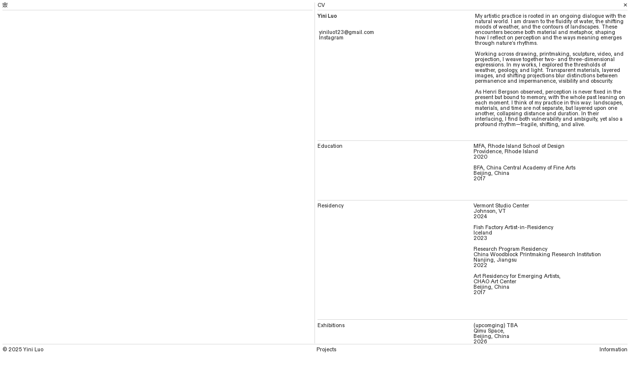

--- FILE ---
content_type: text/html; charset=utf-8
request_url: https://www.yiniluo.com/cv/
body_size: 220659
content:
<!DOCTYPE html>
<html class="wf-initial-load">
	<head>
		<meta charset="utf-8">
		<meta name="viewport" content="width=device-width, initial-scale=1, shrink-to-fit=no">

		
			<title>CV — YINI LUO</title>
			<script>window.__PRELOADED_STATE__={"structure":{"byParent":{"root":["L3254883924","N3524660993","K1813392565","S0982335809","Z2036492148","M0772465004","R0430171521","C2603717019","W2345832425","R3698033174","K3832059258","J1696314799","A3241661629","B4028331515","K3567559011","W3331478688","O3522852109"],"N3524660993":["R1996556970","E1355067240","K0720267680","A2846541662","R0199157079"],"K1813392565":["V0638986572","A4220693681","K0311286934","U0749533390","M1083181002"],"S0982335809":["C3088895377","K1142332626","I0397090052","M2422973958"]},"bySort":{"L3254883924":0,"N3524660993":1,"R1996556970":2,"E1355067240":3,"K0720267680":4,"A2846541662":5,"R0199157079":6,"K1813392565":7,"V0638986572":8,"A4220693681":9,"K0311286934":10,"U0749533390":11,"M1083181002":12,"S0982335809":13,"C3088895377":14,"K1142332626":15,"I0397090052":16,"Z2036492148":18,"M0772465004":19,"R0430171521":20,"C2603717019":21,"W2345832425":22,"R3698033174":23,"K3832059258":24,"J1696314799":25,"A3241661629":26,"B4028331515":27,"K3567559011":28,"W3331478688":29,"O3522852109":30,"M2422973958":17},"indexById":{"L3254883924":null,"N3524660993":0,"R1996556970":null,"E1355067240":null,"K0720267680":null,"A2846541662":null,"R0199157079":null,"K1813392565":1,"V0638986572":null,"A4220693681":null,"K0311286934":null,"U0749533390":null,"M1083181002":null,"S0982335809":2,"C3088895377":null,"K1142332626":null,"I0397090052":null,"Z2036492148":null,"M0772465004":null,"R0430171521":null,"C2603717019":null,"W2345832425":null,"R3698033174":null,"K3832059258":null,"J1696314799":null,"A3241661629":null,"B4028331515":null,"K3567559011":null,"W3331478688":null,"O3522852109":null,"M2422973958":0},"liveIndexes":{}},"site":{"id":3148644,"direct_link":"https://yiniluo.com","display_url":"yiniluo.com","site_url":"yiniluo","domain":"yiniluo.com","domain_active":true,"domain_purchased":false,"domain_pending":false,"css_url":"https://yiniluo.com/stylesheet","rss_url":"https://yiniluo.com/rss","favicon_url":"https://freight.cargo.site/t/original/i/N2614850247459653007049179557175/Screenshot-2024-06-03-at-11.28.06.ico","website_title":"YINI LUO","access_level":"public","is_private":false,"is_deleted":false,"is_upgraded":false,"is_template":false,"show_cargo_logo":false,"has_annex_upgrade":true,"has_domain_addon":true,"has_commerce_addon":false,"has_storage_addon":false,"can_duplicate":false,"can_copy":false,"site_password_enabled":false,"recent_date":"2025-09-22 07:25:41","upgrade_expire_date":"","version":"Cargo3","total_file_size":571113779,"promocode_type":null,"meta_tags":"","homepage_id":"N3524660993","homepage_purl":"home-1","mobile_homepage_id":"N3524660993","mobile_homepage_purl":"home-1","screenshot":{"id":67372874,"name":"screenshot-4055190620.jpg","hash":"G2624276515419041954952499457335","width":1792,"height":1120,"file_size":null,"file_type":"jpg","mime_type":"image/jpeg","is_image":true,"is_video":false},"site_preview_type":"screenshot","site_preview_image":[],"site_preview_url":"https://freight.cargo.site/w/1000/i/G2624276515419041954952499457335/screenshot-4055190620.jpg","has_site_description":true,"site_description":"cargo.site","custom_html":"","shop_id":null,"fonts":[{"family":"Diatype Variable","provider":"cargo"},{"family":"Diatype Mono Variable","provider":"cargo"}],"tags":[]},"pages":{"byId":{"L3254883924":{"id":"L3254883924","title":"Vertical line","purl":"vertical-line","page_type":"page","content":null,"local_css":"[id=\"L3254883924\"] .page-content {\n\ttext-align: left;\n\tborder-style: solid;\n\tborder-right-width: 0.1rem;\n\tborder-left-width: 0.0rem;\n\talign-items: flex-start;\n}\n\n[id=\"L3254883924\"] .page-layout {\n\tmax-width: 50%;\n\talign-items: flex-start;\n\tpadding: 0rem;\n\tpadding-top: 0.5rem;\n\tpadding-bottom: 2.2rem;\n}\n\n[id=\"L3254883924\"].page {\n\tmin-height: var(--viewport-height);\n}","display":true,"stack":false,"pin":true,"overlay":false,"password_enabled":false,"page_count":0,"page_design_options":null,"backdrops":{"activeBackdrop":"none"},"pin_options":{"screen_visibility":"all","position":"top","overlay":true,"fixed":true,"adjust":false},"overlay_options":{},"thumb_media_id":null,"thumbnail":null,"thumb_meta":[],"media":[],"tags":[],"access_level":"public"},"R1996556970":{"id":"R1996556970","title":"Header left","purl":"header-left-1","page_type":"page","content":"#0000","local_css":"[id=\"R1996556970\"] .page-content {\n\tborder-style: solid;\n\tborder-bottom-width: 0.1rem;\n\tpadding-left: 0.0rem;\n\tpadding-bottom: 0.4rem;\n\tbackground-color: #ffffff;\n\tpadding-right: 0.0rem;\n}\n\n[id=\"R1996556970\"] .page-layout {\n\tpadding-right: 0.5rem;\n\tpadding-left: 0.5rem;\n}","display":true,"stack":false,"pin":true,"overlay":false,"password_enabled":false,"page_count":null,"page_design_options":null,"backdrops":{"activeBackdrop":"none"},"pin_options":{"screen_visibility":"all","position":"top","overlay":true,"fixed":true,"adjust":true},"overlay_options":{},"thumb_media_id":64992242,"thumbnail":{"id":64992242,"name":"The-Light-Etched-Forever-No.2.jpg","hash":"Z2563543940765507627115882245431","width":3340,"height":2227,"file_size":4906527,"file_type":"jpg","mime_type":"image/jpeg","is_image":true,"is_video":false,"is_url":false,"is_placeholder":false,"has_audio_track":null,"duration":null,"url":null,"url_id":null,"url_thumb":null,"url_type":null,"created_at":"2025-09-22 10:46:37.722832","updated_at":"2025-09-22 10:46:37.722832"},"thumb_meta":[],"media":[{"id":64992242,"name":"The-Light-Etched-Forever-No.2.jpg","hash":"Z2563543940765507627115882245431","width":3340,"height":2227,"file_size":4906527,"file_type":"jpg","mime_type":"image/jpeg","is_image":true,"is_video":false,"is_url":false,"in_use":true,"created_at":"2025-09-22T10:46:37.722832Z","updated_at":"2025-09-22T10:46:37.722832Z"}],"tags":[],"access_level":"public"},"E1355067240":{"id":"E1355067240","title":"Header right","purl":"header-right","page_type":"page","content":"#1111","local_css":"[id=\"E1355067240\"] .page-content {\n\tborder-style: solid;\n\tborder-bottom-width: 0.1rem;\n\tpadding-left: 0.0rem;\n\tpadding-bottom: 0.4rem;\n\tbackground-color: #ffffff;\n\tpadding-right: 0.0rem;\n}\n\n[id=\"E1355067240\"] .page-layout {\n\tpadding-right: 0.5rem;\n\tpadding-left: 0.5rem;\n}\n\n[id=\"E1355067240\"].page {\n\tjustify-content: flex-end;\n}","display":true,"stack":false,"pin":true,"overlay":false,"password_enabled":false,"page_count":0,"page_design_options":null,"backdrops":{"activeBackdrop":"none"},"pin_options":{"screen_visibility":"all","position":"top","overlay":true,"fixed":true,"adjust":true},"overlay_options":{},"thumb_media_id":null,"thumbnail":null,"thumb_meta":[],"media":[],"tags":[],"access_level":"public"},"K0720267680":{"id":"K0720267680","title":"Footer","purl":"footer","page_type":"page","content":"\u003ccolumn-set gutter=\"0.6rem\" mobile-stack=\"false\">\u003ccolumn-unit slot=\"0\" span=\"6\">©️ 2025 Yini Luo \u003c/column-unit>\u003ccolumn-unit slot=\"1\" span=\"3\">\u003ca href=\"index-group-01\" rel=\"history\">Index\u003c/a>\u003c/column-unit>\u003ccolumn-unit slot=\"2\" span=\"3\">\u003cdiv style=\"text-align: right\">\u003ca href=\"cv\" rel=\"history\">Information\u003c/a>\u003c/div>\u003c/column-unit>\u003c/column-set>","local_css":"[id=\"K0720267680\"] .page-content {\n\tborder-style: solid;\n\tborder-bottom-width: 0.0rem;\n\tpadding-left: 0.0rem;\n\tborder-top-width: 0.1rem;\n\tbackground-color: #ffffff;\n\tpadding-right: 0.0rem;\n\tpadding-top: 0.5rem;\n}\n\n[id=\"K0720267680\"] .page-layout {\n\tpadding-right: 0.5rem;\n\tpadding-left: 0.5rem;\n\tmax-width: 100%;\n\tpadding-bottom: 0rem;\n}","display":true,"stack":false,"pin":true,"overlay":false,"password_enabled":false,"page_count":0,"page_design_options":null,"backdrops":{"activeBackdrop":"none"},"pin_options":{"screen_visibility":"all","position":"bottom","overlay":true,"fixed":true,"adjust":true},"overlay_options":{},"thumb_media_id":null,"thumbnail":null,"thumb_meta":[],"media":[],"tags":[],"access_level":"public"},"A2846541662":{"id":"A2846541662","title":"Left Page","purl":"left-page","page_type":"page","content":"\u003cmedia-item class=\"linked\" hash=\"X2576526867766779795176515202359\" href=\"rencent-1\" rel=\"history\">\u003c/media-item>\u003cbr />\n\u003cbr />\n\u003ccolumn-set gutter=\"0.5rem\">\u003ccolumn-unit slot=\"0\">*** ***\u003cbr />\u003cbr />\u003c/column-unit>\u003ccolumn-unit slot=\"1\">2025\u003cbr />\u003cbr />\n...skin of glass, woods, photon, and the cosmos...\u003cbr />\u003cbr />[\u003cu>\u003ca href=\"group-01-example-project\" rel=\"history\">View..\u003c/a>\u003c/u>]\u003cbr />\u003c/column-unit>\u003c/column-set>\u003cbr />\n\u003cbr />\n\u003cbr />\n\u003chr />\u003cmedia-item class=\"linked\" hash=\"W2565356588913495243660572781879\" href=\"hidden-ppl\" rel=\"history\">\u003c/media-item>\u003cbr />\n\u003cbr />\n\u003ccolumn-set gutter=\"0.5rem\">\u003ccolumn-unit slot=\"0\">The Huldufólk (Hidden People)\u003cbr />\u003cbr />\u003c/column-unit>\u003ccolumn-unit slot=\"1\">2024\u003cbr />\n\u003cbr />\u003ci>The Huldfólk (Hidden People)\u003c/i> explores the unseen forces that shape our world. Myth, memory, and nature’s quiet resilience. Inspired by folklore and shifting landscapes, the works blur boundaries between reality and imagination.\u003cbr />\u003cbr />\n[\u003cu>\u003ca href=\"group-01-example-project\" rel=\"history\">View..\u003c/a>\u003c/u>]\u003cbr />\u003c/column-unit>\u003c/column-set>\u003cbr />\n\u003cbr />\n\u003chr />\u003cmedia-item class=\"linked\" hash=\"R2565372490486502127210514115895\" href=\"glacier-20254\" rel=\"history\">\u003c/media-item>\u003cbr />\n\u003cbr />\n\u003ccolumn-set gutter=\"0.5rem\">\u003ccolumn-unit slot=\"0\">Growler\u003c/column-unit>\u003ccolumn-unit slot=\"1\">2024-now\u003cbr />\u003cbr />Glaciers are reimagined as shifting landlines, their surfaces veiled by layers of half-melted ice...\u003cbr />\u003cbr />[\u003cu>\u003ca href=\"group-01-example-project\" rel=\"history\">View..\u003c/a>\u003c/u>]\u003cbr />\u003c/column-unit>\u003c/column-set>\u003cbr />\n\u003cbr />\n\u003chr />\u003cmedia-item class=\"linked\" hash=\"L2563566809692197894837178494263\" href=\"ocean-1\" rel=\"history\">\u003c/media-item>\u003cbr />\n\u003cbr />\n\u003ccolumn-set gutter=\"0.5rem\">\u003ccolumn-unit slot=\"0\">Ocean\u003cbr />\u003cbr />\u003c/column-unit>\u003ccolumn-unit slot=\"1\">2024-now\u003cbr />\u003cbr />\u003cbr />\u003cbr />[\u003cu>\u003ca href=\"group-01-example-project\" rel=\"history\">View..\u003c/a>\u003c/u>]\u003cbr />\u003c/column-unit>\u003c/column-set>\u003cbr />\n\u003cbr />\n\u003cbr />\n\u003chr />\u003cmedia-item class=\"linked\" hash=\"S2565370836606768710633244880183\" href=\"lights\" rel=\"history\">\u003c/media-item>\u003cbr />\n\u003cbr />\n\u003ccolumn-set gutter=\"0.5rem\">\u003ccolumn-unit slot=\"0\">Lights\u003cbr />\u003cbr />\u003c/column-unit>\u003ccolumn-unit slot=\"1\">2024\u003cbr />\u003cbr />\u003cbr />\u003cbr />[\u003cu>\u003ca href=\"group-01-example-project\" rel=\"history\">View..\u003c/a>\u003c/u>]\u003cbr />\u003c/column-unit>\u003c/column-set>\u003cbr />\n\u003cbr />\n\u003chr />\u003cmedia-item class=\"linked\" hash=\"J2576543048752619163205034863927\" href=\"group-01-example-project\" rel=\"history\">\u003c/media-item>\u003cbr />\n\u003cbr />\n\u003ccolumn-set gutter=\"0.5rem\">\u003ccolumn-unit slot=\"0\">The Body \u003cbr />\u003c/column-unit>\u003ccolumn-unit slot=\"1\">2024\u003cbr />\u003cbr />\u003cbr />\u003cbr />[\u003cu>\u003ca href=\"group-01-example-project\" rel=\"history\">View..\u003c/a>\u003c/u>]\u003cbr />\u003c/column-unit>\u003c/column-set>\u003cbr />\n\u003cbr />\n\u003chr />\u003cmedia-item class=\"linked\" hash=\"T2563597556799006930212650249527\" href=\"trace-of-origin\" rel=\"history\">\u003c/media-item>\u003cbr />\n\u003cbr />\n\u003ccolumn-set gutter=\"0.5rem\">\u003ccolumn-unit slot=\"0\">Trace of Origin\u003cbr />\u003c/column-unit>\u003ccolumn-unit slot=\"1\">2021\u003cbr />\u003cbr />\u003cbr />\u003cbr />[\u003cu>\u003ca href=\"group-01-example-project\" rel=\"history\">View..\u003c/a>\u003c/u>]\u003cbr />\u003c/column-unit>\u003c/column-set>\u003cbr />\n\u003cbr />\n\u003chr />\u003cbr />\n\u003cbr />\n\u003cbr />\n\u003cbr />\n\u003cbr />\n\u003cbr />\n\u003cbr />\n\u003cbr />\n\u003cbr />\n\u003cbr />\n\u003cbr />\n\u003cbr />\n\u003cbr />","local_css":"[id=\"A2846541662\"] .page-layout {\n\tpadding-top: 2.1rem;\n\tpadding-left: 0rem;\n\tpadding-bottom: 2.1rem;\n}","display":true,"stack":false,"pin":true,"overlay":false,"password_enabled":false,"page_count":null,"page_design_options":null,"backdrops":{"activeBackdrop":"none"},"pin_options":{"screen_visibility":"all","position":"top","overlay":true,"fixed":true,"adjust":false},"overlay_options":{},"thumb_media_id":53702855,"thumbnail":{"id":53702855,"name":"tl.jpg","hash":"L2267857695325625501241489304156","width":2464,"height":1782,"file_size":792770,"file_type":"jpg","mime_type":"image/jpeg","is_image":true,"is_video":false,"is_url":false,"is_placeholder":true,"has_audio_track":null,"duration":null,"url":null,"url_id":null,"url_thumb":null,"url_type":null,"created_at":"2025-03-20 22:13:32.182528","updated_at":"2025-11-04 21:14:35.260700"},"thumb_meta":[],"media":[{"id":53702855,"name":"tl.jpg","hash":"L2267857695325625501241489304156","width":2464,"height":1782,"file_size":792770,"file_type":"jpg","mime_type":"image/jpeg","is_image":true,"is_video":false,"is_url":false,"is_placeholder":true,"in_use":true,"created_at":"2025-03-20T22:13:32.182528Z","updated_at":"2025-11-04T21:14:35.260700Z"},{"id":64993680,"name":"_DSF7349.JPG","hash":"L2563566809692197894837178494263","width":4000,"height":6000,"file_size":14085260,"file_type":"JPG","mime_type":"image/jpeg","is_image":true,"is_video":false,"is_url":false,"in_use":true,"created_at":"2025-09-22T11:07:15.883530Z","updated_at":"2025-09-22T11:07:15.883530Z"},{"id":64995171,"name":"yini-iv-copy.jpeg","hash":"T2563597556799006930212650249527","width":2800,"height":1512,"file_size":1275863,"file_type":"jpeg","mime_type":"image/jpeg","is_image":true,"is_video":false,"is_url":false,"in_use":true,"created_at":"2025-09-22T11:35:03.771747Z","updated_at":"2025-09-22T11:35:03.771747Z"},{"id":65071218,"name":"Screenshot-2025-09-23-at-22.04.00.png","hash":"W2565356588913495243660572781879","width":1810,"height":1106,"file_size":5245617,"file_type":"png","mime_type":"image/png","is_image":true,"is_video":false,"is_url":false,"in_use":true,"created_at":"2025-09-23T14:04:21.120923Z","updated_at":"2025-09-23T14:04:21.120923Z"},{"id":65072339,"name":"Screenshot-2024-06-03-at-12.01.50.png","hash":"S2565370836606768710633244880183","width":1918,"height":1528,"file_size":5818348,"file_type":"png","mime_type":"image/png","is_image":true,"is_video":false,"is_url":false,"in_use":true,"created_at":"2025-09-23T14:17:13.337902Z","updated_at":"2025-09-23T14:17:13.337902Z"},{"id":65072488,"name":"_DSF9350.jpeg","hash":"R2565372490486502127210514115895","width":4000,"height":5000,"file_size":4551388,"file_type":"jpeg","mime_type":"image/jpeg","is_image":true,"is_video":false,"is_url":false,"in_use":true,"created_at":"2025-09-23T14:18:43.085078Z","updated_at":"2025-09-23T14:18:43.085078Z"},{"id":65481746,"name":"_DSF9371.jpg","hash":"X2576526867766779795176515202359","width":3981,"height":2737,"file_size":4554739,"file_type":"jpg","mime_type":"image/jpeg","is_image":true,"is_video":false,"is_url":false,"in_use":true,"created_at":"2025-09-30T14:16:42.891074Z","updated_at":"2025-09-30T14:16:42.891074Z"},{"id":65482906,"name":"e.jpeg","hash":"J2576543048752619163205034863927","width":4698,"height":4712,"file_size":11392037,"file_type":"jpeg","mime_type":"image/jpeg","is_image":true,"is_video":false,"is_url":false,"in_use":true,"created_at":"2025-09-30T14:31:20.052556Z","updated_at":"2025-09-30T14:31:20.052556Z"}],"tags":[],"access_level":"public"},"R0199157079":{"id":"R0199157079","title":"Right Page","purl":"right-page","page_type":"page","content":"\u003cmedia-item class=\"linked\" hash=\"N2565387951625047506871201066295\" href=\"arching-roots\" rel=\"history\">\u003c/media-item>\u003cbr />\n\u003cbr />\n\u003ccolumn-set gutter=\"0.5rem\">\u003ccolumn-unit slot=\"0\">Aching Roots\u003cbr />\u003cbr />\u003c/column-unit>\u003ccolumn-unit slot=\"1\">2025\u003cbr />\n\n\u003cbr />An inverted tree hangs from the ceiling, its roots severed, reaching toward a resin-encased panel of artificial turf: a fossilized illusion of land. Below, fractured plaster bark lies scattered on soil, echoing both rupture and quiet resilience. \u003cbr />\u003cbr />\u003cu> [\u003ca href=\"group-02-example-project\" rel=\"history\">View..\u003c/a>\u003c/u>]\u003cbr />\u003c/column-unit>\u003c/column-set>\u003cbr />\n\u003cbr />\n\u003chr />\u003cmedia-item class=\"linked\" hash=\"D2565389065605475374117313604919\" href=\"understory\" rel=\"history\">\u003c/media-item>\u003cbr />\n\u003cbr />\n\u003ccolumn-set gutter=\"0.5rem\">\u003ccolumn-unit slot=\"0\">Understory\u003cbr />\u003cbr />\u003c/column-unit>\u003ccolumn-unit slot=\"1\">2025\u003cbr />\u003cbr />...capturing fragmented views of roots, ice floods, forest canopies, and mating insects from North America, Iceland, and Yunnan, Southern China...\u003cbr />\u003cbr />\u003cu>[\u003ca href=\"group-02-example-project\" rel=\"history\">View..\u003c/a>\u003c/u>]\u003cbr />\u003c/column-unit>\u003c/column-set>\u003cbr />\n\u003cbr />\n\n\u003cbr />\n\u003chr />\u003cmedia-item class=\"linked\" hash=\"Y2565412994648100813852831673655\" href=\"svlyaform\" rel=\"history\">\u003c/media-item>\u003cbr />\n\u003cbr />\n\u003ccolumn-set gutter=\"0.5rem\">\u003ccolumn-unit slot=\"0\">Sylvaform\u003cbr />\u003cbr />\u003c/column-unit>\u003ccolumn-unit slot=\"1\">2025\u003cbr />\u003cbr />...The forest embodied, life and transformation in perpetual motion.\u003cbr />\u003cbr />\u003cu>[\u003ca href=\"group-02-example-project\" rel=\"history\">View..\u003c/a>\u003c/u>]\u003cbr />\u003c/column-unit>\u003c/column-set>\u003cbr />\n\u003cbr />\u003cbr />\n\u003chr />\u003cmedia-item class=\"linked\" hash=\"N2565414385864645364879795449143\" href=\"shall-i-embrace\" rel=\"history\">\u003c/media-item>\u003cbr />\n\u003cbr />\n\u003ccolumn-set gutter=\"0.5rem\">\u003ccolumn-unit slot=\"0\">Shall I Embrace the Truth These Eyes Behold?\u003c/column-unit>\u003ccolumn-unit slot=\"1\">2023\u003cbr />\u003cbr />...The flower footage from Shanghai carries particular significance. During a two-month lockdown in early spring 2022...\u003cbr />\u003cbr />\u003cu>[\u003ca href=\"group-02-example-project\" rel=\"history\">View..\u003c/a>\u003c/u>]\u003cbr />\u003c/column-unit>\u003c/column-set>\u003cbr />\n\u003cbr />\u003cbr />\n\u003chr />\u003cmedia-item class=\"linked\" hash=\"A2565411310091432002696578100535\" href=\"group-02-example-project\" rel=\"history\">\u003c/media-item>\u003cbr />\n\u003cbr />\n\u003ccolumn-set gutter=\"0.5rem\">\u003ccolumn-unit slot=\"0\">\u003c/column-unit>\u003ccolumn-unit slot=\"1\">2024\u003cbr />\u003cbr />\u003cu>[\u003ca href=\"group-02-example-project\" rel=\"history\">View..\u003c/a>\u003c/u>]\u003cbr />\u003c/column-unit>\u003c/column-set>\u003cbr />\n\u003cbr />\u003cbr />\n\u003cbr />\n\u003chr />\u003cbr />\n\u003cbr />\n\u003ccolumn-set gutter=\"0.5rem\">\u003ccolumn-unit slot=\"0\">\u003cbr />\u003cbr />\u003c/column-unit>\u003ccolumn-unit slot=\"1\">\u003c/column-unit>\u003c/column-set>\n\u003cbr />\u003cbr />\n\u003cbr />","local_css":"[id=\"R0199157079\"].page {\n\tjustify-content: flex-end;\n}\n\n[id=\"R0199157079\"] .page-layout {\n\tpadding-top: 2.1rem;\n\tpadding-bottom: 2.1rem;\n}","display":true,"stack":false,"pin":true,"overlay":false,"password_enabled":false,"page_count":0,"page_design_options":null,"backdrops":{"activeBackdrop":"none"},"pin_options":{"screen_visibility":"all","position":"top","overlay":true,"fixed":true,"adjust":false},"overlay_options":{},"thumb_media_id":53699990,"thumbnail":{"id":53699990,"name":"234.jpg","hash":"N2267799943126276502841638857308","width":1715,"height":1080,"file_size":686817,"file_type":"jpg","mime_type":"image/jpeg","is_image":true,"is_video":false,"is_url":false,"is_placeholder":true,"has_audio_track":null,"duration":null,"url":null,"url_id":null,"url_thumb":null,"url_type":null,"created_at":"2025-03-20 21:21:21.448675","updated_at":"2025-11-04 21:14:35.260700"},"thumb_meta":[],"media":[{"id":53699990,"name":"234.jpg","hash":"N2267799943126276502841638857308","width":1715,"height":1080,"file_size":686817,"file_type":"jpg","mime_type":"image/jpeg","is_image":true,"is_video":false,"is_url":false,"is_placeholder":true,"in_use":true,"created_at":"2025-03-20T21:21:21.448675Z","updated_at":"2025-11-04T21:14:35.260700Z"},{"id":65073403,"name":"YiniLuo-YiArt2025062.jpg","hash":"N2565387951625047506871201066295","width":5529,"height":4032,"file_size":11816579,"file_type":"jpg","mime_type":"image/jpeg","is_image":true,"is_video":false,"is_url":false,"in_use":true,"created_at":"2025-09-23T14:32:41.820732Z","updated_at":"2025-09-23T14:32:41.820732Z"},{"id":65073589,"name":"YiniLuo-YiArt20250611.JPG","hash":"D2565389065605475374117313604919","width":4000,"height":2250,"file_size":3923496,"file_type":"JPG","mime_type":"image/jpeg","is_image":true,"is_video":false,"is_url":false,"in_use":true,"created_at":"2025-09-23T14:34:18.908800Z","updated_at":"2025-09-23T14:34:18.908800Z"},{"id":65074904,"name":"_DSF7669.JPG","hash":"A2565411310091432002696578100535","width":6000,"height":4000,"file_size":13820313,"file_type":"JPG","mime_type":"image/jpeg","is_image":true,"is_video":false,"is_url":false,"in_use":true,"created_at":"2025-09-23T14:53:48.178869Z","updated_at":"2025-09-23T14:53:48.178869Z"},{"id":65075061,"name":"Screenshot-2024-12-22-at-19.33.20.jpeg","hash":"Y2565412994648100813852831673655","width":3368,"height":1988,"file_size":3080667,"file_type":"jpeg","mime_type":"image/jpeg","is_image":true,"is_video":false,"is_url":false,"in_use":true,"created_at":"2025-09-23T14:55:18.523280Z","updated_at":"2025-09-23T14:55:18.523280Z"},{"id":65075125,"name":"IMG_6895.jpeg","hash":"N2565414385864645364879795449143","width":4032,"height":3024,"file_size":2978684,"file_type":"jpeg","mime_type":"image/jpeg","is_image":true,"is_video":false,"is_url":false,"in_use":true,"created_at":"2025-09-23T14:56:34.182306Z","updated_at":"2025-09-23T14:56:34.182306Z"}],"tags":[],"access_level":"public"},"V0638986572":{"id":"V0638986572","title":"Header left","purl":"header-left-2","page_type":"page","content":"#0000","local_css":"[id=\"V0638986572\"] .page-content {\n\tborder-style: solid;\n\tborder-bottom-width: 0.1rem;\n\tpadding-left: 0.0rem;\n\tpadding-bottom: 0.4rem;\n\tbackground-color: #ffffff;\n\tpadding-right: 0.0rem;\n}\n\n[id=\"V0638986572\"] .page-layout {\n\tpadding-right: 0.5rem;\n\tpadding-left: 0.5rem;\n}","display":true,"stack":false,"pin":true,"overlay":false,"password_enabled":false,"page_count":0,"page_design_options":null,"backdrops":{"activeBackdrop":"none"},"pin_options":{"screen_visibility":"all","position":"top","overlay":true,"fixed":true,"adjust":true},"overlay_options":{},"thumb_media_id":65072488,"thumbnail":{"id":65072488,"name":"_DSF9350.jpeg","hash":"R2565372490486502127210514115895","width":4000,"height":5000,"file_size":4551388,"file_type":"jpeg","mime_type":"image/jpeg","is_image":true,"is_video":false,"is_url":false,"is_placeholder":false,"has_audio_track":null,"duration":null,"url":null,"url_id":null,"url_thumb":null,"url_type":null,"created_at":"2025-09-23 14:18:43.085078","updated_at":"2025-09-23 14:18:43.085078"},"thumb_meta":[],"media":[{"id":65072488,"name":"_DSF9350.jpeg","hash":"R2565372490486502127210514115895","width":4000,"height":5000,"file_size":4551388,"file_type":"jpeg","mime_type":"image/jpeg","is_image":true,"is_video":false,"is_url":false,"in_use":true,"created_at":"2025-09-23T14:18:43.085078Z","updated_at":"2025-09-23T14:18:43.085078Z"}],"tags":[],"access_level":"public"},"A4220693681":{"id":"A4220693681","title":"Header right","purl":"header-right-2","page_type":"page","content":"#1111","local_css":"[id=\"A4220693681\"] .page-content {\n\tborder-style: solid;\n\tborder-bottom-width: 0.1rem;\n\tpadding-left: 0.0rem;\n\tpadding-bottom: 0.4rem;\n\tbackground-color: #ffffff;\n\tpadding-right: 0.0rem;\n}\n\n[id=\"A4220693681\"] .page-layout {\n\tpadding-right: 0.5rem;\n\tpadding-left: 0.5rem;\n}\n\n[id=\"A4220693681\"].page {\n\tjustify-content: flex-end;\n}","display":true,"stack":false,"pin":true,"overlay":false,"password_enabled":false,"page_count":0,"page_design_options":null,"backdrops":{"activeBackdrop":"none"},"pin_options":{"screen_visibility":"all","position":"top","overlay":true,"fixed":true,"adjust":true},"overlay_options":{},"thumb_media_id":null,"thumbnail":null,"thumb_meta":[],"media":[],"tags":[],"access_level":"public"},"K0311286934":{"id":"K0311286934","title":"Footer","purl":"footer-2","page_type":"page","content":"\u003ccolumn-set gutter=\"0.6rem\" mobile-stack=\"false\">\u003ccolumn-unit slot=\"0\" span=\"6\">©️ 2025 Yini Luo \u003c/column-unit>\u003ccolumn-unit slot=\"1\" span=\"3\">\u003ca href=\"#\" rel=\"home-page\">Projects\u003c/a>\u003c/column-unit>\u003ccolumn-unit slot=\"2\" span=\"3\">\u003cdiv style=\"text-align: right\">\u003ca href=\"cv\" rel=\"history\">Information\u003c/a>\u003c/div>\u003c/column-unit>\u003c/column-set>","local_css":"[id=\"K0311286934\"] .page-content {\n\tborder-style: solid;\n\tborder-bottom-width: 0.0rem;\n\tpadding-left: 0.0rem;\n\tborder-top-width: 0.1rem;\n\tbackground-color: #ffffff;\n\tpadding-right: 0.0rem;\n\tpadding-top: 0.5rem;\n}\n\n[id=\"K0311286934\"] .page-layout {\n\tpadding-right: 0.5rem;\n\tpadding-left: 0.5rem;\n\tmax-width: 100%;\n}","display":true,"stack":false,"pin":true,"overlay":false,"password_enabled":false,"page_count":0,"page_design_options":null,"backdrops":{"activeBackdrop":"none"},"pin_options":{"screen_visibility":"all","position":"bottom","overlay":true,"fixed":true,"adjust":true},"overlay_options":{},"thumb_media_id":null,"thumbnail":null,"thumb_meta":[],"media":[],"tags":[],"access_level":"public"},"U0749533390":{"id":"U0749533390","title":"Index Group 01","purl":"index-group-01","page_type":"page","content":"\u003cgallery-grid columns=\"4\" gutter=\"0.5rem\" mobile-columns=\"1\">\u003cmedia-item class=\"linked\" hash=\"R2565372490486502127210514115895\" href=\"group-01-example-project\" rel=\"history\">\u003c/media-item>\u003cmedia-item class=\"linked\" hash=\"V2563581201214734904523224542519\" href=\"lights\" rel=\"history\">\u003c/media-item>\u003cmedia-item class=\"linked\" hash=\"A2563581201233181648596934094135\" href=\"lights\" rel=\"history\">\u003c/media-item>\u003cmedia-item class=\"linked\" hash=\"L2563566809692197894837178494263\" href=\"ocean-1\" rel=\"history\">\u003c/media-item>\u003cmedia-item class=\"linked\" hash=\"K2563549935071887867182098967863\" href=\"group-01-example-project\" rel=\"history\">\u003c/media-item>\u003cmedia-item class=\"linked\" hash=\"W2563560317581982081645001862455\" href=\"group-01-example-project\" rel=\"history\">\u003c/media-item>\u003cmedia-item class=\"linked\" hash=\"T2563598967181718573823838154039\" href=\"trace-of-origin\" rel=\"history\">\u003c/media-item>\u003cmedia-item class=\"linked\" hash=\"W2563566263022937270454616354103\" href=\"ocean-1\" rel=\"history\">\u003c/media-item>\u003cmedia-item class=\"linked\" hash=\"Q2563343752622089290771934506295\" href=\"hidden-ppl\" rel=\"history\">\u003c/media-item>\u003cmedia-item class=\"linked\" hash=\"M2563342649469900194793328766263\" href=\"group-01-example-project\" rel=\"history\">\u003c/media-item>\u003cmedia-item class=\"linked\" hash=\"P2563564974075141864073406737719\" href=\"group-01-example-project\" rel=\"history\">\u003c/media-item>\u003cmedia-item class=\"linked\" hash=\"J2563342649377666474424781008183\" href=\"group-01-example-project\" rel=\"history\">\u003c/media-item>\u003cmedia-item class=\"linked\" hash=\"U2563566263041384014528325905719\" href=\"group-01-example-project\" rel=\"history\">\u003c/media-item>\u003cmedia-item class=\"linked\" hash=\"A2563581201159394672302095887671\" href=\"group-01-example-project\" rel=\"history\">\u003c/media-item>\u003cmedia-item class=\"linked\" hash=\"H2563581201140947928228386336055\" href=\"group-01-example-project\" rel=\"history\">\u003c/media-item>\u003cmedia-item hash=\"T2563549935016547634960970313015\">\u003c/media-item>\u003cmedia-item class=\"linked\" hash=\"L2563549934998100890887260761399\" href=\"group-01-example-project\" rel=\"history\">\u003c/media-item>\u003cmedia-item hash=\"P2563549935145674843476937174327\">\u003c/media-item>\u003cmedia-item class=\"linked\" hash=\"W2563566262986043782307197250871\" href=\"group-01-example-project\" rel=\"history\">\u003c/media-item>\u003cmedia-item class=\"linked\" hash=\"O2563549935034994379034679864631\" href=\"group-01-example-project\" rel=\"history\">\u003c/media-item>\u003cmedia-item class=\"linked\" hash=\"A2563549935127228099403227622711\" href=\"group-01-example-project\" rel=\"history\">\u003c/media-item>\u003cmedia-item class=\"linked\" hash=\"B2563598967273952294192385912119\" href=\"group-01-example-project\" rel=\"history\">\u003c/media-item>\u003cmedia-item class=\"linked\" hash=\"B2563598967237058806044966808887\" href=\"group-01-example-project\" rel=\"history\">\u003c/media-item>\u003cmedia-item class=\"linked\" hash=\"F2563549935053441123108389416247\" href=\"group-01-example-project\" rel=\"history\">\u003c/media-item>\u003cmedia-item class=\"linked\" hash=\"A2563337856009665665071503142199\" href=\"group-01-example-project\" rel=\"history\">\u003c/media-item>\u003cmedia-item hash=\"T2563343752658982778919353609527\">\u003c/media-item>\u003cmedia-item class=\"linked\" hash=\"X2563543940857741347484430003511\" href=\"group-01-example-project\" rel=\"history\">\u003c/media-item>\u003cmedia-item class=\"linked\" hash=\"G2563543940876188091558139555127\" href=\"group-01-example-project\" rel=\"history\">\u003c/media-item>\u003cmedia-item class=\"linked\" hash=\"W2563342649451453450719619214647\" href=\"group-01-example-project\" rel=\"history\">\u003c/media-item>\u003cmedia-item class=\"linked\" hash=\"O2563543940839294603410720451895\" href=\"group-01-example-project\" rel=\"history\">\u003c/media-item>\u003cmedia-item class=\"linked\" hash=\"A2563543940894634835631849106743\" href=\"group-01-example-project\" rel=\"history\">\u003c/media-item>\u003cmedia-item class=\"linked\" hash=\"Z2563543940765507627115882245431\" href=\"group-01-example-project\" rel=\"history\">\u003c/media-item>\u003c/gallery-grid>\u003cbr />\n\u003cbr />\n\u003cbr />","local_css":"[id=\"U0749533390\"] .page-layout {\n\tpadding-top: 2.1rem;\n\tpadding-left: 0rem;\n\tpadding-bottom: 2.1rem;\n}","display":true,"stack":false,"pin":true,"overlay":false,"password_enabled":false,"page_count":0,"page_design_options":null,"backdrops":{"activeBackdrop":"none"},"pin_options":{"screen_visibility":"all","position":"top","overlay":true,"fixed":true,"adjust":false},"overlay_options":{},"thumb_media_id":53755862,"thumbnail":{"id":53755862,"name":"2.jpg","hash":"R2269119923473409716008328702556","width":1232,"height":1736,"file_size":908840,"file_type":"jpg","mime_type":"image/jpeg","is_image":true,"is_video":false,"is_url":false,"is_placeholder":true,"has_audio_track":null,"duration":null,"url":null,"url_id":null,"url_thumb":null,"url_type":null,"created_at":"2025-03-21 17:13:59.356191","updated_at":"2025-11-04 21:14:35.260700"},"thumb_meta":[],"media":[{"id":53755862,"name":"2.jpg","hash":"R2269119923473409716008328702556","width":1232,"height":1736,"file_size":908840,"file_type":"jpg","mime_type":"image/jpeg","is_image":true,"is_video":false,"is_url":false,"is_placeholder":true,"in_use":true,"created_at":"2025-03-21T17:13:59.356191Z","updated_at":"2025-11-04T21:14:35.260700Z"},{"id":64983749,"name":"Fossvttir-.jpg","hash":"A2563337856009665665071503142199","width":4480,"height":7225,"file_size":13407327,"file_type":"jpg","mime_type":"image/jpeg","is_image":true,"is_video":false,"is_url":false,"in_use":true,"created_at":"2025-09-22T07:40:25.460678Z","updated_at":"2025-09-22T07:40:25.460678Z"},{"id":64983868,"name":"Bergrisi-copy.jpg","hash":"J2563342649377666474424781008183","width":2900,"height":4350,"file_size":4291891,"file_type":"jpg","mime_type":"image/jpeg","is_image":true,"is_video":false,"is_url":false,"in_use":true,"created_at":"2025-09-22T07:44:45.083142Z","updated_at":"2025-09-22T07:44:45.083142Z"},{"id":64983869,"name":"Finngalknaur.jpg","hash":"M2563342649469900194793328766263","width":6720,"height":4480,"file_size":9275082,"file_type":"jpg","mime_type":"image/jpeg","is_image":true,"is_video":false,"is_url":false,"in_use":true,"created_at":"2025-09-22T07:44:45.084090Z","updated_at":"2025-09-22T07:44:45.084090Z"},{"id":64983867,"name":"Dvergar.jpg","hash":"W2563342649451453450719619214647","width":4480,"height":6720,"file_size":10865137,"file_type":"jpg","mime_type":"image/jpeg","is_image":true,"is_video":false,"is_url":false,"in_use":true,"created_at":"2025-09-22T07:44:45.084150Z","updated_at":"2025-09-22T07:44:45.084150Z"},{"id":64983953,"name":"_ANA9585-Pano-.png","hash":"Q2563343752622089290771934506295","width":3000,"height":1875,"file_size":5613872,"file_type":"png","mime_type":"image/png","is_image":true,"is_video":false,"is_url":false,"in_use":true,"created_at":"2025-09-22T07:45:44.558009Z","updated_at":"2025-09-22T07:45:44.558009Z"},{"id":64983954,"name":"_ANA9553-Pano-.png","hash":"T2563343752658982778919353609527","width":3000,"height":1875,"file_size":5056411,"file_type":"png","mime_type":"image/png","is_image":true,"is_video":false,"is_url":false,"in_use":true,"created_at":"2025-09-22T07:45:44.572641Z","updated_at":"2025-09-22T07:45:44.572641Z"},{"id":64992239,"name":"The-Light-Etched-Forever-No.5.jpg","hash":"A2563543940894634835631849106743","width":3305,"height":2204,"file_size":4914925,"file_type":"jpg","mime_type":"image/jpeg","is_image":true,"is_video":false,"is_url":false,"in_use":true,"created_at":"2025-09-22T10:46:37.713632Z","updated_at":"2025-09-22T10:46:37.713632Z"},{"id":64992240,"name":"The-Light-Etched-Forever-No.1.jpg","hash":"O2563543940839294603410720451895","width":3216,"height":2144,"file_size":4743818,"file_type":"jpg","mime_type":"image/jpeg","is_image":true,"is_video":false,"is_url":false,"in_use":true,"created_at":"2025-09-22T10:46:37.716825Z","updated_at":"2025-09-22T10:46:37.716825Z"},{"id":64992241,"name":"The-Light-Etched-Forever-No.4.jpg","hash":"G2563543940876188091558139555127","width":3078,"height":2052,"file_size":4519601,"file_type":"jpg","mime_type":"image/jpeg","is_image":true,"is_video":false,"is_url":false,"in_use":true,"created_at":"2025-09-22T10:46:37.720330Z","updated_at":"2025-09-22T10:46:37.720330Z"},{"id":64992242,"name":"The-Light-Etched-Forever-No.2.jpg","hash":"Z2563543940765507627115882245431","width":3340,"height":2227,"file_size":4906527,"file_type":"jpg","mime_type":"image/jpeg","is_image":true,"is_video":false,"is_url":false,"in_use":true,"created_at":"2025-09-22T10:46:37.722832Z","updated_at":"2025-09-22T10:46:37.722832Z"},{"id":64992243,"name":"The-Light-Etched-Forever-No.3.jpg","hash":"X2563543940857741347484430003511","width":2990,"height":1993,"file_size":3858512,"file_type":"jpg","mime_type":"image/jpeg","is_image":true,"is_video":false,"is_url":false,"in_use":true,"created_at":"2025-09-22T10:46:37.723984Z","updated_at":"2025-09-22T10:46:37.723984Z"},{"id":64992617,"name":"_DSF9369-copy.jpeg","hash":"K2563549935071887867182098967863","width":3875,"height":4844,"file_size":1693109,"file_type":"jpeg","mime_type":"image/jpeg","is_image":true,"is_video":false,"is_url":false,"in_use":true,"created_at":"2025-09-22T10:52:01.755868Z","updated_at":"2025-09-22T10:52:01.755868Z"},{"id":64992618,"name":"YINIL1--36X24X12cm-2025.jpeg","hash":"T2563549935016547634960970313015","width":3882,"height":4852,"file_size":1960045,"file_type":"jpeg","mime_type":"image/jpeg","is_image":true,"is_video":false,"is_url":false,"in_use":true,"created_at":"2025-09-22T10:52:01.761432Z","updated_at":"2025-09-22T10:52:01.761432Z"},{"id":64992619,"name":"_DSF9345-copy.jpeg","hash":"A2563549935127228099403227622711","width":4000,"height":5000,"file_size":2230186,"file_type":"jpeg","mime_type":"image/jpeg","is_image":true,"is_video":false,"is_url":false,"in_use":true,"created_at":"2025-09-22T10:52:01.765073Z","updated_at":"2025-09-22T10:52:01.765073Z"},{"id":64992621,"name":"YINIL2--36X24X12cm-2025.jpeg","hash":"O2563549935034994379034679864631","width":3858,"height":4823,"file_size":2133551,"file_type":"jpeg","mime_type":"image/jpeg","is_image":true,"is_video":false,"is_url":false,"in_use":true,"created_at":"2025-09-22T10:52:01.788019Z","updated_at":"2025-09-22T10:52:01.788019Z"},{"id":64992622,"name":"2025-Melting-Away--1-Acrylic--resin--14x9x5in-each-copy.jpeg","hash":"F2563549935053441123108389416247","width":4000,"height":2667,"file_size":1631606,"file_type":"jpeg","mime_type":"image/jpeg","is_image":true,"is_video":false,"is_url":false,"in_use":true,"created_at":"2025-09-22T10:52:01.791684Z","updated_at":"2025-09-22T10:52:01.791684Z"},{"id":64992623,"name":"YINIL-60x42x6-cm2025.jpeg","hash":"L2563549934998100890887260761399","width":3888,"height":4860,"file_size":1901602,"file_type":"jpeg","mime_type":"image/jpeg","is_image":true,"is_video":false,"is_url":false,"in_use":true,"created_at":"2025-09-22T10:52:01.806677Z","updated_at":"2025-09-22T10:52:01.806677Z"},{"id":64992625,"name":"_DSF9354.jpeg","hash":"P2563549935145674843476937174327","width":4676,"height":5845,"file_size":2995123,"file_type":"jpeg","mime_type":"image/jpeg","is_image":true,"is_video":false,"is_url":false,"in_use":true,"created_at":"2025-09-22T10:52:01.823138Z","updated_at":"2025-09-22T10:52:01.823138Z"},{"id":64993299,"name":"Growler--3-2024.JPG","hash":"W2563560317581982081645001862455","width":6000,"height":4000,"file_size":11822856,"file_type":"JPG","mime_type":"image/jpeg","is_image":true,"is_video":false,"is_url":false,"in_use":true,"created_at":"2025-09-22T11:01:25.152492Z","updated_at":"2025-09-22T11:01:25.152492Z"},{"id":64993565,"name":"_DSF7316.JPG","hash":"P2563564974075141864073406737719","width":6000,"height":4000,"file_size":9603049,"file_type":"JPG","mime_type":"image/jpeg","is_image":true,"is_video":false,"is_url":false,"in_use":true,"created_at":"2025-09-22T11:05:36.968503Z","updated_at":"2025-09-22T11:05:36.968503Z"},{"id":64993648,"name":"FIRE-UNDER-THE-ASH-4.JPG","hash":"U2563566263041384014528325905719","width":4000,"height":6000,"file_size":8533655,"file_type":"JPG","mime_type":"image/jpeg","is_image":true,"is_video":false,"is_url":false,"in_use":true,"created_at":"2025-09-22T11:06:47.141897Z","updated_at":"2025-09-22T11:06:47.141897Z"},{"id":64993649,"name":"FIRE-UNDER-THE-ASH-1-1.JPG","hash":"W2563566262986043782307197250871","width":6000,"height":4000,"file_size":7935042,"file_type":"JPG","mime_type":"image/jpeg","is_image":true,"is_video":false,"is_url":false,"in_use":true,"created_at":"2025-09-22T11:06:47.145408Z","updated_at":"2025-09-22T11:06:47.145408Z"},{"id":64993650,"name":"FIRE-UNDER-THE-ASH-3.JPG","hash":"W2563566263022937270454616354103","width":4000,"height":6000,"file_size":11494647,"file_type":"JPG","mime_type":"image/jpeg","is_image":true,"is_video":false,"is_url":false,"in_use":true,"created_at":"2025-09-22T11:06:47.186034Z","updated_at":"2025-09-22T11:06:47.186034Z"},{"id":64993680,"name":"_DSF7349.JPG","hash":"L2563566809692197894837178494263","width":4000,"height":6000,"file_size":14085260,"file_type":"JPG","mime_type":"image/jpeg","is_image":true,"is_video":false,"is_url":false,"in_use":true,"created_at":"2025-09-22T11:07:15.883530Z","updated_at":"2025-09-22T11:07:15.883530Z"},{"id":64994441,"name":"_U6A8192.jpg","hash":"A2563581201159394672302095887671","width":4480,"height":6720,"file_size":5397965,"file_type":"jpg","mime_type":"image/jpeg","is_image":true,"is_video":false,"is_url":false,"in_use":true,"created_at":"2025-09-22T11:20:17.594083Z","updated_at":"2025-09-22T11:20:17.594083Z"},{"id":64994442,"name":"Screenshot-2024-06-03-at-11.51.22.png","hash":"V2563581201214734904523224542519","width":1038,"height":1422,"file_size":3637909,"file_type":"png","mime_type":"image/png","is_image":true,"is_video":false,"is_url":false,"in_use":true,"created_at":"2025-09-22T11:20:17.595125Z","updated_at":"2025-09-22T11:20:17.595125Z"},{"id":64994444,"name":"Screenshot-2024-06-03-at-12.24.38.png","hash":"A2563581201233181648596934094135","width":1130,"height":1616,"file_size":4421812,"file_type":"png","mime_type":"image/png","is_image":true,"is_video":false,"is_url":false,"in_use":true,"created_at":"2025-09-22T11:20:17.605239Z","updated_at":"2025-09-22T11:20:17.605239Z"},{"id":64994445,"name":"_U6A8178.jpg","hash":"H2563581201140947928228386336055","width":4480,"height":6720,"file_size":4623833,"file_type":"jpg","mime_type":"image/jpeg","is_image":true,"is_video":false,"is_url":false,"in_use":true,"created_at":"2025-09-22T11:20:17.605567Z","updated_at":"2025-09-22T11:20:17.605567Z"},{"id":64995254,"name":"trace-of-origin-iv.jpeg","hash":"B2563598967237058806044966808887","width":2948,"height":2493,"file_size":3217293,"file_type":"jpeg","mime_type":"image/jpeg","is_image":true,"is_video":false,"is_url":false,"in_use":true,"created_at":"2025-09-22T11:36:20.032385Z","updated_at":"2025-09-22T11:36:20.032385Z"},{"id":64995256,"name":"Luo-Yini_02-Trace-ii.jpg","hash":"T2563598967181718573823838154039","width":2835,"height":1773,"file_size":4247762,"file_type":"jpg","mime_type":"image/jpeg","is_image":true,"is_video":false,"is_url":false,"in_use":true,"created_at":"2025-09-22T11:36:20.050267Z","updated_at":"2025-09-22T11:36:20.050267Z"},{"id":64995257,"name":"trace-of-origin-vi.jpeg","hash":"B2563598967273952294192385912119","width":3752,"height":3107,"file_size":4578266,"file_type":"jpeg","mime_type":"image/jpeg","is_image":true,"is_video":false,"is_url":false,"in_use":true,"created_at":"2025-09-22T11:36:20.050954Z","updated_at":"2025-09-22T11:36:20.050954Z"},{"id":65072488,"name":"_DSF9350.jpeg","hash":"R2565372490486502127210514115895","width":4000,"height":5000,"file_size":4551388,"file_type":"jpeg","mime_type":"image/jpeg","is_image":true,"is_video":false,"is_url":false,"in_use":true,"created_at":"2025-09-23T14:18:43.085078Z","updated_at":"2025-09-23T14:18:43.085078Z"}],"tags":[],"access_level":"public"},"M1083181002":{"id":"M1083181002","title":"Index Group 02","purl":"index-group-02","page_type":"page","content":"\u003cgallery-grid columns=\"4\" gutter=\"0.5rem\" mobile-columns=\"1\">\u003cmedia-item class=\"linked\" hash=\"A2565411310091432002696578100535\" href=\"group-02-example-project\" rel=\"history\">\u003c/media-item>\u003cmedia-item class=\"linked\" hash=\"D2565388259943927954852646776119\" href=\"group-02-example-project\" rel=\"history\">\u003c/media-item>\u003cmedia-item class=\"linked\" hash=\"C2565388825152166373313308290359\" href=\"group-02-example-project\" rel=\"history\">\u003c/media-item>\u003cmedia-item class=\"linked\" hash=\"D2565389065605475374117313604919\" href=\"group-02-example-project\" rel=\"history\">\u003c/media-item>\u003cmedia-item class=\"linked\" hash=\"N2565389318879271506149457292599\" href=\"group-02-example-project\" rel=\"history\">\u003c/media-item>\u003cmedia-item class=\"linked\" hash=\"P2565389065550135141896184950071\" href=\"group-02-example-project\" rel=\"history\">\u003c/media-item>\u003cmedia-item class=\"linked\" hash=\"Y2565389065531688397822475398455\" href=\"group-02-example-project\" rel=\"history\">\u003c/media-item>\u003cmedia-item class=\"linked\" hash=\"P2565389065568581885969894501687\" href=\"group-02-example-project\" rel=\"history\">\u003c/media-item>\u003cmedia-item class=\"linked\" hash=\"X2565434934928800922887880469815\" href=\"group-02-example-project\" rel=\"history\">\u003c/media-item>\u003cmedia-item class=\"linked\" hash=\"R2565414878816987246620143283511\" href=\"group-02-example-project\" rel=\"history\">\u003c/media-item>\u003cmedia-item class=\"linked\" hash=\"O2565435216831943857317248265527\" href=\"group-02-example-project\" rel=\"history\">\u003c/media-item>\u003cmedia-item class=\"linked\" hash=\"R2565435632473981326140865277239\" href=\"group-02-example-project\" rel=\"history\">\u003c/media-item>\u003cmedia-item class=\"linked\" hash=\"K2614832103315969082629048266039\" href=\"group-02-example-project\" rel=\"history\">\u003c/media-item>\u003cmedia-item class=\"linked\" hash=\"Z2614832469815880339090419772727\" href=\"group-02-example-project\" rel=\"history\">\u003c/media-item>\u003cmedia-item class=\"linked\" hash=\"A2565411310091432002696578100535\" href=\"group-02-example-project\" rel=\"history\">\u003c/media-item>\u003cmedia-item class=\"linked\" hash=\"Y2565412994648100813852831673655\" href=\"group-02-example-project\" rel=\"history\">\u003c/media-item>\u003cmedia-item class=\"linked\" hash=\"A2614835293625016398474871598391\" href=\"group-02-example-project\" rel=\"history\">\u003c/media-item>\u003cmedia-item class=\"linked\" hash=\"Y2614836275785011114992528289079\" href=\"group-02-example-project\" rel=\"history\">\u003c/media-item>\u003cmedia-item class=\"linked\" hash=\"Y2614834354538169094069017931063\" href=\"group-02-example-project\" rel=\"history\">\u003c/media-item>\u003cmedia-item class=\"linked\" hash=\"O2565411890296873353083105078583\" href=\"group-02-example-project\" rel=\"history\">\u003c/media-item>\u003cmedia-item class=\"linked\" hash=\"U2614837558368679815943942597943\" href=\"group-02-example-project\" rel=\"history\">\u003c/media-item>\u003cmedia-item class=\"linked\" hash=\"Z2614837558350233071870233046327\" href=\"group-02-example-project\" rel=\"history\">\u003c/media-item>\u003cmedia-item hash=\"F2614837558331786327796523494711\">\u003c/media-item>\u003cmedia-item class=\"linked\" hash=\"J2614837558313339583722813943095\" href=\"group-02-example-project\" rel=\"history\">\u003c/media-item>\u003cmedia-item class=\"linked\" hash=\"O2614839966019269572440909966647\" href=\"group-02-example-project\" rel=\"history\">\u003c/media-item>\u003cmedia-item class=\"linked\" hash=\"K2614839966000822828367200415031\" href=\"group-02-example-project\" rel=\"history\">\u003c/media-item>\u003cmedia-item class=\"linked\" hash=\"E2614834354519722349995308379447\" href=\"group-02-example-project\" rel=\"history\">\u003c/media-item>\u003cmedia-item class=\"linked\" hash=\"Z2614840850337733722003104886071\" href=\"group-02-example-project\" rel=\"history\">\u003c/media-item>\u003c/gallery-grid>\u003cbr />\n\u003cbr />","local_css":"[id=\"M1083181002\"].page {\n\tjustify-content: flex-end;\n}\n\n[id=\"M1083181002\"] .page-layout {\n\tpadding-top: 2.1rem;\n\tpadding-bottom: 2.1rem;\n}","display":true,"stack":false,"pin":true,"overlay":false,"password_enabled":false,"page_count":0,"page_design_options":null,"backdrops":{"activeBackdrop":"none"},"pin_options":{"screen_visibility":"all","position":"top","overlay":true,"fixed":true,"adjust":false},"overlay_options":{},"thumb_media_id":53757161,"thumbnail":{"id":53757161,"name":"1.jpg","hash":"W2269141385356249017459865889372","width":1669,"height":1149,"file_size":951106,"file_type":"jpg","mime_type":"image/jpeg","is_image":true,"is_video":false,"is_url":false,"is_placeholder":true,"has_audio_track":null,"duration":null,"url":null,"url_id":null,"url_thumb":null,"url_type":null,"created_at":"2025-03-21 17:33:21.397305","updated_at":"2025-11-04 21:14:35.260700"},"thumb_meta":[],"media":[{"id":53757161,"name":"1.jpg","hash":"W2269141385356249017459865889372","width":1669,"height":1149,"file_size":951106,"file_type":"jpg","mime_type":"image/jpeg","is_image":true,"is_video":false,"is_url":false,"is_placeholder":true,"in_use":true,"created_at":"2025-03-21T17:33:21.397305Z","updated_at":"2025-11-04T21:14:35.260700Z"},{"id":65073431,"name":"YiniLuo-YiArt2025063.jpg","hash":"D2565388259943927954852646776119","width":3880,"height":5819,"file_size":16173127,"file_type":"jpg","mime_type":"image/jpeg","is_image":true,"is_video":false,"is_url":false,"in_use":true,"created_at":"2025-09-23T14:32:57.308336Z","updated_at":"2025-09-23T14:32:57.308336Z"},{"id":65073587,"name":"DSC_1352-detail.jpg","hash":"C2565388825152166373313308290359","width":2940,"height":1129,"file_size":2800385,"file_type":"jpg","mime_type":"image/jpeg","is_image":true,"is_video":false,"is_url":false,"in_use":true,"created_at":"2025-09-23T14:34:18.904827Z","updated_at":"2025-09-23T14:34:18.904827Z"},{"id":65073589,"name":"YiniLuo-YiArt20250611.JPG","hash":"D2565389065605475374117313604919","width":4000,"height":2250,"file_size":3923496,"file_type":"JPG","mime_type":"image/jpeg","is_image":true,"is_video":false,"is_url":false,"in_use":true,"created_at":"2025-09-23T14:34:18.908800Z","updated_at":"2025-09-23T14:34:18.908800Z"},{"id":65073590,"name":"YiniLuo-YiArt2025068.jpg","hash":"P2565389065550135141896184950071","width":5496,"height":3092,"file_size":9932469,"file_type":"jpg","mime_type":"image/jpeg","is_image":true,"is_video":false,"is_url":false,"in_use":true,"created_at":"2025-09-23T14:34:18.988293Z","updated_at":"2025-09-23T14:34:18.988293Z"},{"id":65073591,"name":"YiniLuo-YiArt2025067.jpg","hash":"Y2565389065531688397822475398455","width":6048,"height":3402,"file_size":13364614,"file_type":"jpg","mime_type":"image/jpeg","is_image":true,"is_video":false,"is_url":false,"in_use":true,"created_at":"2025-09-23T14:34:18.991120Z","updated_at":"2025-09-23T14:34:18.991120Z"},{"id":65073593,"name":"YiniLuo-YiArt2025069.jpg","hash":"P2565389065568581885969894501687","width":5480,"height":3083,"file_size":11312193,"file_type":"jpg","mime_type":"image/jpeg","is_image":true,"is_video":false,"is_url":false,"in_use":true,"created_at":"2025-09-23T14:34:19.008727Z","updated_at":"2025-09-23T14:34:19.008727Z"},{"id":65073599,"name":"YiniLuo-YiArt20250610.jpg","hash":"N2565389318879271506149457292599","width":6048,"height":3402,"file_size":18783570,"file_type":"jpg","mime_type":"image/jpeg","is_image":true,"is_video":false,"is_url":false,"in_use":true,"created_at":"2025-09-23T14:34:19.201656Z","updated_at":"2025-09-23T14:34:19.201656Z"},{"id":65074904,"name":"_DSF7669.JPG","hash":"A2565411310091432002696578100535","width":6000,"height":4000,"file_size":13820313,"file_type":"JPG","mime_type":"image/jpeg","is_image":true,"is_video":false,"is_url":false,"in_use":true,"created_at":"2025-09-23T14:53:48.178869Z","updated_at":"2025-09-23T14:53:48.178869Z"},{"id":65074951,"name":"___2024.JPG","hash":"O2565411890296873353083105078583","width":4000,"height":6000,"file_size":10400758,"file_type":"JPG","mime_type":"image/jpeg","is_image":true,"is_video":false,"is_url":false,"in_use":true,"created_at":"2025-09-23T14:54:18.185500Z","updated_at":"2025-09-23T14:54:18.185500Z"},{"id":65075061,"name":"Screenshot-2024-12-22-at-19.33.20.jpeg","hash":"Y2565412994648100813852831673655","width":3368,"height":1988,"file_size":3080667,"file_type":"jpeg","mime_type":"image/jpeg","is_image":true,"is_video":false,"is_url":false,"in_use":true,"created_at":"2025-09-23T14:55:18.523280Z","updated_at":"2025-09-23T14:55:18.523280Z"},{"id":65075185,"name":"2.JPG","hash":"R2565414878816987246620143283511","width":6000,"height":4000,"file_size":5946351,"file_type":"JPG","mime_type":"image/jpeg","is_image":true,"is_video":false,"is_url":false,"in_use":true,"created_at":"2025-09-23T14:57:00.065558Z","updated_at":"2025-09-23T14:57:00.065558Z"},{"id":65076749,"name":"IMG_6799.JPG","hash":"X2565434934928800922887880469815","width":3520,"height":1980,"file_size":1194305,"file_type":"JPG","mime_type":"image/jpeg","is_image":true,"is_video":false,"is_url":false,"in_use":true,"created_at":"2025-09-23T15:15:07.324202Z","updated_at":"2025-09-23T15:15:07.324202Z"},{"id":65076762,"name":"IMG_6899.JPG","hash":"O2565435216831943857317248265527","width":1980,"height":3520,"file_size":2155333,"file_type":"JPG","mime_type":"image/jpeg","is_image":true,"is_video":false,"is_url":false,"in_use":true,"created_at":"2025-09-23T15:15:22.549341Z","updated_at":"2025-09-23T15:15:22.549341Z"},{"id":65076778,"name":"IMG_6895.jpeg","hash":"R2565435632473981326140865277239","width":4032,"height":3024,"file_size":2978684,"file_type":"jpeg","mime_type":"image/jpeg","is_image":true,"is_video":false,"is_url":false,"in_use":true,"created_at":"2025-09-23T15:15:45.138509Z","updated_at":"2025-09-23T15:15:45.138509Z"},{"id":67003413,"name":"_cgi-bin_mmwebwx-bin_webwxgetmsgimg---MsgID1074237270182901332-skeycrypt_38365034_7fa831c5138868d75c9ff0e5f1943fe4-mmweb_appidwx_webfilehelper.jpg","hash":"K2614832103315969082629048266039","width":1702,"height":1276,"file_size":246745,"file_type":"jpg","mime_type":"image/jpeg","is_image":true,"is_video":false,"is_url":false,"in_use":true,"created_at":"2025-10-24T15:05:40.265925Z","updated_at":"2025-10-24T15:05:40.265925Z"},{"id":67003421,"name":"_cgi-bin_mmwebwx-bin_webwxgetmsgimg---MsgID7471932419600980036-skeycrypt_38365034_7fa831c5138868d75c9ff0e5f1943fe4-mmweb_appidwx_webfilehelper.jpg","hash":"Z2614832469815880339090419772727","width":1702,"height":1276,"file_size":219369,"file_type":"jpg","mime_type":"image/jpeg","is_image":true,"is_video":false,"is_url":false,"in_use":true,"created_at":"2025-10-24T15:05:54.215962Z","updated_at":"2025-10-24T15:05:54.215962Z"},{"id":67003476,"name":"IMG_4411.jpeg","hash":"E2614834354519722349995308379447","width":3024,"height":4032,"file_size":4840494,"file_type":"jpeg","mime_type":"image/jpeg","is_image":true,"is_video":false,"is_url":false,"in_use":true,"created_at":"2025-10-24T15:07:35.789208Z","updated_at":"2025-10-24T15:07:35.789208Z"},{"id":67003477,"name":"IMG_4412.jpeg","hash":"Y2614834354538169094069017931063","width":4032,"height":3024,"file_size":5572586,"file_type":"jpeg","mime_type":"image/jpeg","is_image":true,"is_video":false,"is_url":false,"in_use":true,"created_at":"2025-10-24T15:07:35.823803Z","updated_at":"2025-10-24T15:07:35.823803Z"},{"id":67003519,"name":"_DSF7732.JPG","hash":"A2614835293625016398474871598391","width":6000,"height":4000,"file_size":9721594,"file_type":"JPG","mime_type":"image/jpeg","is_image":true,"is_video":false,"is_url":false,"in_use":true,"created_at":"2025-10-24T15:08:26.467292Z","updated_at":"2025-10-24T15:08:26.467292Z"},{"id":67003543,"name":"_DSF7801.JPG","hash":"Y2614836275785011114992528289079","width":6000,"height":4000,"file_size":11202011,"file_type":"JPG","mime_type":"image/jpeg","is_image":true,"is_video":false,"is_url":false,"in_use":true,"created_at":"2025-10-24T15:09:20.078184Z","updated_at":"2025-10-24T15:09:20.078184Z"},{"id":67003741,"name":"Untitled_Artwork-14-2.png","hash":"Z2614837558350233071870233046327","width":3300,"height":2550,"file_size":4208249,"file_type":"png","mime_type":"image/png","is_image":true,"is_video":false,"is_url":false,"in_use":true,"created_at":"2025-10-24T15:10:40.096376Z","updated_at":"2025-10-24T15:10:40.096376Z"},{"id":67003743,"name":"Untitled_Artwork-13-3.png","hash":"F2614837558331786327796523494711","width":3300,"height":2550,"file_size":6752641,"file_type":"png","mime_type":"image/png","is_image":true,"is_video":false,"is_url":false,"in_use":true,"created_at":"2025-10-24T15:10:40.108485Z","updated_at":"2025-10-24T15:10:40.108485Z"},{"id":67003742,"name":"Untitled_Artwork-12-4.png","hash":"J2614837558313339583722813943095","width":3300,"height":2550,"file_size":4226215,"file_type":"png","mime_type":"image/png","is_image":true,"is_video":false,"is_url":false,"in_use":true,"created_at":"2025-10-24T15:10:40.109975Z","updated_at":"2025-10-24T15:10:40.109975Z"},{"id":67003744,"name":"Untitled_Artwork-15-1.png","hash":"U2614837558368679815943942597943","width":3300,"height":2550,"file_size":2333504,"file_type":"png","mime_type":"image/png","is_image":true,"is_video":false,"is_url":false,"in_use":true,"created_at":"2025-10-24T15:10:40.120251Z","updated_at":"2025-10-24T15:10:40.120251Z"},{"id":67003827,"name":"Untitled_Artwork-10-6.png","hash":"K2614839966000822828367200415031","width":3300,"height":2550,"file_size":3347035,"file_type":"png","mime_type":"image/png","is_image":true,"is_video":false,"is_url":false,"in_use":true,"created_at":"2025-10-24T15:12:55.516883Z","updated_at":"2025-10-24T15:12:55.516883Z"},{"id":67003828,"name":"Untitled_Artwork-11-4.png","hash":"O2614839966019269572440909966647","width":3300,"height":2550,"file_size":3392262,"file_type":"png","mime_type":"image/png","is_image":true,"is_video":false,"is_url":false,"in_use":true,"created_at":"2025-10-24T15:12:55.517708Z","updated_at":"2025-10-24T15:12:55.517708Z"},{"id":67003852,"name":"Untitled_Artwork-8.png","hash":"Z2614840850337733722003104886071","width":3300,"height":2550,"file_size":2657568,"file_type":"png","mime_type":"image/png","is_image":true,"is_video":false,"is_url":false,"in_use":true,"created_at":"2025-10-24T15:13:26.931401Z","updated_at":"2025-10-24T15:13:26.931401Z"}],"tags":[],"access_level":"public"},"C3088895377":{"id":"C3088895377","title":"Header left","purl":"header-left","page_type":"page","content":"🕸️","local_css":"[id=\"C3088895377\"] .page-content {\n\tborder-style: solid;\n\tborder-bottom-width: 0.1rem;\n\tpadding-left: 0.0rem;\n\tpadding-bottom: 0.4rem;\n\tbackground-color: #ffffff;\n\tpadding-right: 0.0rem;\n}\n\n[id=\"C3088895377\"] .page-layout {\n\tpadding-right: 0.5rem;\n\tpadding-left: 0.5rem;\n}","display":true,"stack":false,"pin":true,"overlay":false,"password_enabled":false,"page_count":0,"page_design_options":null,"backdrops":{"activeBackdrop":"none"},"pin_options":{"screen_visibility":"all","position":"top","overlay":true,"fixed":true,"adjust":true},"overlay_options":{},"thumb_media_id":null,"thumbnail":null,"thumb_meta":[],"media":[],"tags":[],"access_level":"public"},"K1142332626":{"id":"K1142332626","title":"Header right","purl":"header-right-1","page_type":"page","content":"\u003ccolumn-set gutter=\"2\" mobile-stack=\"false\">\u003ccolumn-unit slot=\"0\">CV\u003c/column-unit>\u003ccolumn-unit slot=\"1\">\u003cdiv style=\"text-align: right\">\u003ca href=\"#\" rel=\"home-page\">✕\u003c/a>\u003c/div>\u003c/column-unit>\u003c/column-set>","local_css":"[id=\"K1142332626\"] .page-content {\n\tborder-style: solid;\n\tborder-bottom-width: 0.1rem;\n\tpadding-left: 0.0rem;\n\tpadding-bottom: 0.4rem;\n\tbackground-color: #ffffff;\n\tpadding-right: 0.0rem;\n}\n\n[id=\"K1142332626\"] .page-layout {\n\tpadding-right: 0.5rem;\n\tpadding-left: 0.5rem;\n}\n\n[id=\"K1142332626\"].page {\n\tjustify-content: flex-end;\n}","display":true,"stack":false,"pin":true,"overlay":false,"password_enabled":false,"page_count":0,"page_design_options":null,"backdrops":{"activeBackdrop":"none"},"pin_options":{"screen_visibility":"all","position":"top","overlay":true,"fixed":true,"adjust":true},"overlay_options":{},"thumb_media_id":null,"thumbnail":null,"thumb_meta":[],"media":[],"tags":[],"access_level":"public"},"I0397090052":{"id":"I0397090052","title":"Footer","purl":"footer-1","page_type":"page","content":"\u003ccolumn-set gutter=\"0.6rem\" mobile-stack=\"false\">\u003ccolumn-unit slot=\"0\" span=\"6\">\u003ca href=\"#\" rel=\"home-page\">©️ 2025 Yini Luo  \u003c/a>\u003c/column-unit>\u003ccolumn-unit slot=\"1\" span=\"3\">\u003ca href=\"#\" rel=\"home-page\">Projects\u003c/a>\u003c/column-unit>\u003ccolumn-unit slot=\"2\" span=\"3\">\u003cdiv style=\"text-align: right\">\u003ca class=\"\" href=\"cv\" rel=\"history\">Information\u003c/a>\u003c/div>\u003c/column-unit>\u003c/column-set>","local_css":"[id=\"I0397090052\"] .page-content {\n\tborder-style: solid;\n\tborder-bottom-width: 0.0rem;\n\tpadding-left: 0.0rem;\n\tborder-top-width: 0.1rem;\n\tbackground-color: #ffffff;\n\tpadding-right: 0.0rem;\n\tpadding-top: 0.5rem;\n}\n\n[id=\"I0397090052\"] .page-layout {\n\tpadding-right: 0.5rem;\n\tpadding-left: 0.5rem;\n\tmax-width: 100%;\n}","display":true,"stack":false,"pin":true,"overlay":false,"password_enabled":false,"page_count":0,"page_design_options":null,"backdrops":{"activeBackdrop":"none"},"pin_options":{"screen_visibility":"all","position":"bottom","overlay":true,"fixed":true,"adjust":true},"overlay_options":{},"thumb_media_id":null,"thumbnail":null,"thumb_meta":[],"media":[],"tags":[],"access_level":"public"},"Z2036492148":{"id":"Z2036492148","title":"Group 01 Example Project","purl":"group-01-example-project","page_type":"page","content":"\u003ccolumn-set gutter=\"0.5rem\">\u003ccolumn-unit slot=\"0\" span=\"3\">\u003ca href=\"#\" rel=\"close-overlay\">← Close Project\u003c/a>\u003cbr />\n\u003c/column-unit>\u003ccolumn-unit slot=\"1\" span=\"9\">Project Name\u003cbr />\n\u003cbr />\n\u003cbr />\n\u003cmedia-item hash=\"B2563343752566749058550805851447\">\u003c/media-item>\u003cbr />\n\u003cspan style=\"color: rgba(0, 0, 0, 0.4);\">Hamish Fulton\u003cbr />Exhibition Catalog\u003cbr />Staatliche Kunsthalle Baden-Baden\u003cbr />1992\u003c/span>\u003cbr />\n\u003cbr />\n\u003cdiv style=\"text-align: left;\">  Lorem ipsum dolor sit amet, consectetur adipiscing elit. Ut nisl metus, accumsan id eros id, vehicula tincidunt nisl. Nulla sit amet urna ut mi tempor euismod. Fusce elementum sapien eget elit sodales fringilla. Pellentesque et nulla vel velit malesuada fermentum vitae vitae justo. Nulla dignissim volutpat interdum. Pellentesque at molestie tortor. Proin magna ante, fermentum ac elementum at.\u003c/div>\u003c/column-unit>\u003c/column-set>\u003cbr />\n\u003ccolumn-set gutter=\"0.5rem\" mobile-hide-empty=\"false\" mobile-stack=\"true\">\u003ccolumn-unit slot=\"0\" span=\"3\">\u003cbr />\u003cdiv style=\"text-align: left;\">\u003c/div>\n\u003cbr />\n\u003cdiv style=\"text-align: left;\">\u003c/div>\u003c/column-unit>\u003ccolumn-unit slot=\"1\" span=\"9\">\u003cmedia-item hash=\"J2563342649377666474424781008183\">\u003c/media-item>\u003cbr />\n\u003cdiv style=\"text-align: left;\">\u003cspan style=\"color: rgba(0, 0, 0, 0.4);\">Hamish Fulton\u003cbr />Exhibition card, Rolf Preisig\u003cbr />1977\u003c/span>\u003c/div>\u003cbr />\n\u003cbr />\n\u003cdiv style=\"text-align: left;\">\u003cmedia-item hash=\"W2563342649451453450719619214647\">\u003c/media-item>\u003cbr />\n\u003cspan style=\"color: rgba(0, 0, 0, 0.4);\">Hamish Fulton\u003cbr />Exhibition card, Rolf Preisig\u003cbr />1977\u003cbr />\n\u003cbr />\n\u003cmedia-item hash=\"A2563337856009665665071503142199\">\u003c/media-item>\u003c/span>\u003cbr />\u003cspan style=\"color: rgba(0, 0, 0, 0.4);\">Hamish Fulton\u003cbr />Exhibition card, Rolf Preisig\u003cbr />1977\u003c/span>\u003cbr />\n\u003cbr />\u003c/div>\u003cdiv style=\"text-align: left;\">\u003c/div>\u003c/column-unit>\u003c/column-set>\u003cbr />\n\u003cbr />\n\u003ccolumn-set>\u003ccolumn-unit slot=\"0\" span=\"3\">\u003c/column-unit>\u003ccolumn-unit slot=\"1\" span=\"9\">\u003cmedia-item hash=\"M2563342649469900194793328766263\">\u003c/media-item>\u003cbr />\n\u003cdiv style=\"text-align: left;\">\u003cspan style=\"color: rgba(0, 0, 0, 0.4);\">Hamish Fulton\u003cbr />Exhibition card, Rolf Preisig\u003cbr />197\u003cbr />\n\u003cbr />\n\u003cmedia-item hash=\"T2563343752640536034845644057911\">\u003c/media-item>\u003c/span>\u003c/div>\u003cbr />\n\u003c/column-unit>\u003c/column-set>\u003cbr />\n\u003cbr />\n\u003cbr />\n\u003cbr />\n\u003cbr />\n\u003cbr />\n\u003cbr />\n\u003cbr />","local_css":"[id=\"Z2036492148\"].page {\n\tmin-height: var(--viewport-height);\n}\n\n[id=\"Z2036492148\"] .page-content {\n\tbackground-color: #ffffff;\n\talign-items: flex-start;\n}\n\n[id=\"Z2036492148\"] .page-layout {\n\tpadding-right: 0.1rem;\n\tpadding-bottom: 0rem;\n}","display":true,"stack":false,"pin":false,"overlay":true,"password_enabled":false,"page_count":0,"page_design_options":null,"backdrops":{"activeBackdrop":"none"},"pin_options":{},"overlay_options":{"closeOnClickout":true,"closeOnNavigate":true,"animateOnOpen":{"fade":false,"speed":0.5,"slideAmount":100,"slideDirection":"left","wipeShape":"default","easing":"smooth","scaleAmount":0,"rotateAmount":0},"animateOnClose":{"fade":false,"speed":0.22,"slideAmount":100,"slideDirection":"left","wipeShape":"default","easing":"ease-in","scaleAmount":0,"rotateAmount":0}},"thumb_media_id":64983868,"thumbnail":{"id":64983868,"name":"Bergrisi-copy.jpg","hash":"J2563342649377666474424781008183","width":2900,"height":4350,"file_size":4291891,"file_type":"jpg","mime_type":"image/jpeg","is_image":true,"is_video":false,"is_url":false,"is_placeholder":false,"has_audio_track":null,"duration":null,"url":null,"url_id":null,"url_thumb":null,"url_type":null,"created_at":"2025-09-22 07:44:45.083142","updated_at":"2025-09-22 07:44:45.083142"},"thumb_meta":[],"media":[{"id":64983749,"name":"Fossvttir-.jpg","hash":"A2563337856009665665071503142199","width":4480,"height":7225,"file_size":13407327,"file_type":"jpg","mime_type":"image/jpeg","is_image":true,"is_video":false,"is_url":false,"in_use":true,"created_at":"2025-09-22T07:40:25.460678Z","updated_at":"2025-09-22T07:40:25.460678Z"},{"id":64983868,"name":"Bergrisi-copy.jpg","hash":"J2563342649377666474424781008183","width":2900,"height":4350,"file_size":4291891,"file_type":"jpg","mime_type":"image/jpeg","is_image":true,"is_video":false,"is_url":false,"in_use":true,"created_at":"2025-09-22T07:44:45.083142Z","updated_at":"2025-09-22T07:44:45.083142Z"},{"id":64983869,"name":"Finngalknaur.jpg","hash":"M2563342649469900194793328766263","width":6720,"height":4480,"file_size":9275082,"file_type":"jpg","mime_type":"image/jpeg","is_image":true,"is_video":false,"is_url":false,"in_use":true,"created_at":"2025-09-22T07:44:45.084090Z","updated_at":"2025-09-22T07:44:45.084090Z"},{"id":64983867,"name":"Dvergar.jpg","hash":"W2563342649451453450719619214647","width":4480,"height":6720,"file_size":10865137,"file_type":"jpg","mime_type":"image/jpeg","is_image":true,"is_video":false,"is_url":false,"in_use":true,"created_at":"2025-09-22T07:44:45.084150Z","updated_at":"2025-09-22T07:44:45.084150Z"},{"id":64983955,"name":"_ANA9561-Pano-.png","hash":"B2563343752566749058550805851447","width":3000,"height":1688,"file_size":4407825,"file_type":"png","mime_type":"image/png","is_image":true,"is_video":false,"is_url":false,"in_use":true,"created_at":"2025-09-22T07:45:44.575044Z","updated_at":"2025-09-22T07:45:44.575044Z"},{"id":64983956,"name":"_ANA9560-.png","hash":"T2563343752640536034845644057911","width":2250,"height":3000,"file_size":5063272,"file_type":"png","mime_type":"image/png","is_image":true,"is_video":false,"is_url":false,"in_use":true,"created_at":"2025-09-22T07:45:44.576735Z","updated_at":"2025-09-22T07:45:44.576735Z"}],"tags":[],"access_level":"public"},"M0772465004":{"id":"M0772465004","title":"Rencent 1","purl":"rencent-1","page_type":"page","content":"\u003ccolumn-set gutter=\"0.5rem\">\u003ccolumn-unit slot=\"0\" span=\"3\">\u003ca href=\"#\" rel=\"close-overlay\">← Close Project\u003c/a>\u003cbr />\n\u003c/column-unit>\u003ccolumn-unit slot=\"1\" span=\"9\">Nothing into Nothing\u003cbr />\n\u003cbr />\n\u003cbr />\n\u003cmedia-item hash=\"J2576534341151546609348290047287\">\u003c/media-item>\u003cbr />\n\u003cspan style=\"color: rgba(0, 0, 0, 0.4);\">\u003c/span>\u003cbr />\nGrowth is not expansion. It is the patience to dissolve\u003cbr />\nThe wood remembers every touch, rain, sun, insect, hand.\u003cbr />\n\u003c/column-unit>\u003c/column-set>\u003cbr />\n\u003ccolumn-set gutter=\"0.5rem\" mobile-hide-empty=\"false\" mobile-stack=\"true\">\u003ccolumn-unit slot=\"0\" span=\"3\">\u003cbr />\u003cdiv style=\"text-align: left;\">\u003c/div>\n\u003cbr />\n\u003cdiv style=\"text-align: left;\">\u003c/div>\u003c/column-unit>\u003ccolumn-unit slot=\"1\" span=\"9\">\u003cmedia-item hash=\"U2576532212526407711782000422199\">\u003c/media-item>\u003cbr />\n\u003cdiv style=\"text-align: left;\">\u003cspan style=\"color: rgba(0, 0, 0, 0.4);\">\u003ci>Skin of Glass: Wood\u003cbr />\n\n\u003c/i>Photo, epoxy resin, acrylic on wood\u003cbr />\n\n16x24x3 in\u003cbr />2025\u003c/span>\u003c/div>\u003cbr />\n\u003cbr />\n\u003cdiv style=\"text-align: left;\">\u003cmedia-item hash=\"W2576532693230111528579205983543\">\u003c/media-item>\u003cbr />\n\u003cspan style=\"color: rgba(0, 0, 0, 0.4);\">\u003cspan style=\"color: rgba(0, 0, 0, 0.4);\">\u003ci>Skin of Glass: Fungi\u003cbr />\n\n\u003c/i>Photo, epoxy resin, acrylic on wood\u003cbr />34x25x3 1/2 in\u003cbr />2025\u003c/span>\u003cbr />\n\u003cbr />\n\u003cmedia-item hash=\"V2576531724739154170680327040311\">\u003c/media-item>\u003c/span>\u003cbr />\u003cspan style=\"color: rgba(0, 0, 0, 0.4);\">\u003ci>Untitled ( )\u003cbr />\n\n\u003c/i>Acrylic on wood, Epoxy resin\u003cbr />25 x 27 1/2 x 2 in\u003cbr />2025\u003c/span>\u003cbr />\n\u003cbr />\u003c/div>\u003cdiv style=\"text-align: left;\">\u003c/div>\u003c/column-unit>\u003c/column-set>\u003cbr />\n\u003cbr />\n\u003ccolumn-set>\u003ccolumn-unit slot=\"0\" span=\"3\">\u003c/column-unit>\u003ccolumn-unit slot=\"1\" span=\"9\">\u003cmedia-item hash=\"V2576531724757600914754036591927\">\u003c/media-item>\u003cbr />\n\u003cdiv style=\"text-align: left;\">\u003cspan style=\"color: rgba(0, 0, 0, 0.4);\">\u003cspan style=\"color: rgba(0, 0, 0, 0.4);\">\u003ci>Nothing into Nothing\u003cbr />\n\n\u003c/i>Screenprint, acrylic on wood, Epoxy resin\u003cbr />24 x16 1/2 x 2 1/2 in\u003cbr />2025\u003c/span>\u003cbr />\n\u003cbr />\n\u003cmedia-item hash=\"L2576531724720707426606617488695\">\u003c/media-item>\u003c/span>\u003c/div>\u003cdiv style=\"text-align: left;\">\u003cspan style=\"color: rgba(0, 0, 0, 0.4);\">\u003ci>A Photon on the Way to the Black Hole\u003cbr />\n\n\u003c/i>Acrylic on canvas, Epoxy resin\u003cbr />27 1/2 x24 x 2 1/2 in\u003cbr />2025\u003c/span>\u003c/div>\u003cbr />\n\u003c/column-unit>\u003c/column-set>\u003cbr />\n\u003cbr />\n\u003cbr />\n\u003cbr />\n\u003cbr />\n\u003cbr />\n\u003cbr />\n\u003cbr />","local_css":"[id=\"M0772465004\"].page {\n\tmin-height: var(--viewport-height);\n}\n\n[id=\"M0772465004\"] .page-content {\n\tbackground-color: #ffffff;\n\talign-items: flex-start;\n}\n\n[id=\"M0772465004\"] .page-layout {\n\tpadding-right: 0.1rem;\n\tpadding-bottom: 0rem;\n}","display":true,"stack":false,"pin":false,"overlay":true,"password_enabled":false,"page_count":0,"page_design_options":null,"backdrops":{"activeBackdrop":"none"},"pin_options":{},"overlay_options":{"closeOnClickout":true,"closeOnNavigate":true,"animateOnOpen":{"fade":false,"speed":0.5,"slideAmount":100,"slideDirection":"left","wipeShape":"default","easing":"smooth","scaleAmount":0,"rotateAmount":0},"animateOnClose":{"fade":false,"speed":0.22,"slideAmount":100,"slideDirection":"left","wipeShape":"default","easing":"ease-in","scaleAmount":0,"rotateAmount":0}},"thumb_media_id":64983955,"thumbnail":{"id":64983955,"name":"_ANA9561-Pano-.png","hash":"B2563343752566749058550805851447","width":3000,"height":1688,"file_size":4407825,"file_type":"png","mime_type":"image/png","is_image":true,"is_video":false,"is_url":false,"is_placeholder":false,"has_audio_track":null,"duration":null,"url":null,"url_id":null,"url_thumb":null,"url_type":null,"created_at":"2025-09-22 07:45:44.575044","updated_at":"2025-09-22 07:45:44.575044"},"thumb_meta":[],"media":[{"id":64983955,"name":"_ANA9561-Pano-.png","hash":"B2563343752566749058550805851447","width":3000,"height":1688,"file_size":4407825,"file_type":"png","mime_type":"image/png","is_image":true,"is_video":false,"is_url":false,"in_use":true,"created_at":"2025-09-22T07:45:44.575044Z","updated_at":"2025-09-22T07:45:44.575044Z"},{"id":65482127,"name":"_DSF9367-copy.jpeg","hash":"L2576531724720707426606617488695","width":4000,"height":5000,"file_size":1825568,"file_type":"jpeg","mime_type":"image/jpeg","is_image":true,"is_video":false,"is_url":false,"in_use":true,"created_at":"2025-09-30T14:21:06.133478Z","updated_at":"2025-09-30T14:21:06.133478Z"},{"id":65482128,"name":"_DSF9369-copy.jpeg","hash":"V2576531724739154170680327040311","width":3875,"height":4844,"file_size":1693109,"file_type":"jpeg","mime_type":"image/jpeg","is_image":true,"is_video":false,"is_url":false,"in_use":true,"created_at":"2025-09-30T14:21:06.148453Z","updated_at":"2025-09-30T14:21:06.148453Z"},{"id":65482129,"name":"YINIL-60x42x6-cm2025.jpeg","hash":"V2576531724757600914754036591927","width":3888,"height":4860,"file_size":1901602,"file_type":"jpeg","mime_type":"image/jpeg","is_image":true,"is_video":false,"is_url":false,"in_use":true,"created_at":"2025-09-30T14:21:06.162326Z","updated_at":"2025-09-30T14:21:06.162326Z"},{"id":65482158,"name":"YINIL-Skin-of-Glass-Wood41X60X8cm2025.jpeg","hash":"U2576532212526407711782000422199","width":3641,"height":4551,"file_size":1638593,"file_type":"jpeg","mime_type":"image/jpeg","is_image":true,"is_video":false,"is_url":false,"in_use":true,"created_at":"2025-09-30T14:21:31.668585Z","updated_at":"2025-09-30T14:21:31.668585Z"},{"id":65482188,"name":"_DSF9345-copy.jpeg","hash":"W2576532693230111528579205983543","width":4000,"height":5000,"file_size":2230186,"file_type":"jpeg","mime_type":"image/jpeg","is_image":true,"is_video":false,"is_url":false,"in_use":true,"created_at":"2025-09-30T14:21:57.846229Z","updated_at":"2025-09-30T14:21:57.846229Z"},{"id":65482262,"name":"_DSF9329.jpg","hash":"J2576534341151546609348290047287","width":3200,"height":4000,"file_size":8352270,"file_type":"jpg","mime_type":"image/jpeg","is_image":true,"is_video":false,"is_url":false,"in_use":true,"created_at":"2025-09-30T14:23:27.884089Z","updated_at":"2025-09-30T14:23:27.884089Z"}],"tags":[],"access_level":"public"},"R0430171521":{"id":"R0430171521","title":"Hidden ppl","purl":"hidden-ppl","page_type":"page","content":"\u003ccolumn-set gutter=\"0.5rem\">\u003ccolumn-unit slot=\"0\" span=\"3\">\u003ca href=\"#\" rel=\"close-overlay\">← Close Project\u003c/a>\u003cbr />\n\u003c/column-unit>\u003ccolumn-unit slot=\"1\" span=\"9\">The Huldfólk\u003cbr />\n\u003cbr />\n\u003cmedia-item hash=\"Q2563343752622089290771934506295\">\u003c/media-item>\u003cbr />\n\u003cbr />\n\u003cmedia-item hash=\"B2563343752566749058550805851447\">\u003c/media-item>\u003cbr />\n\u003cspan style=\"color: rgba(0, 0, 0, 0.4);\">Solo Exhibition @Qimu Space\u003cbr />\n\u003c/span>\u003cspan style=\"color: rgba(0, 0, 0, 0.4);\">2024\u003c/span>\u003cbr />\n\u003cbr />\n\u003cdiv style=\"text-align: left;\">\u003ci>The Huldfólk (Hidden People)\u003c/i> explores the unseen forces that shape our world—myth, memory, and nature’s quiet resilience. Inspired by folklore and shifting landscapes, the works blur boundaries between reality and imagination. Through layered images and transparent materials, the exhibition invites viewers to sense what exists just beyond ordinary perception.\u003c/div>\u003c/column-unit>\u003c/column-set>\u003cbr />\n\u003ccolumn-set gutter=\"0.5rem\" mobile-hide-empty=\"false\" mobile-stack=\"true\">\u003ccolumn-unit slot=\"0\" span=\"3\">\u003cbr />\u003cdiv style=\"text-align: left;\">\u003c/div>\n\u003cbr />\n\u003cdiv style=\"text-align: left;\">\u003c/div>\u003c/column-unit>\u003ccolumn-unit slot=\"1\" span=\"9\">\u003cmedia-item hash=\"J2563342649377666474424781008183\">\u003c/media-item>\u003cbr />\n\u003cdiv style=\"text-align: left;\">\u003cspan style=\"color: rgba(0, 0, 0, 0.4);\">Bergrisi\u003cbr />Acrylic on canvas mounted on wood, screenprint, resin\u003cbr />51 1/2 * 31 1/2 * 2 in\u003cbr />2023\u003c/span>\u003c/div>\u003cbr />\n\u003cbr />\n\u003cdiv style=\"text-align: left;\">\u003cmedia-item hash=\"W2563342649451453450719619214647\">\u003c/media-item>\u003cbr />\n\u003cspan style=\"color: rgba(0, 0, 0, 0.4);\">Dvergar\u003cbr />Acrylic on canvas mounted on wood, screenprint, resin\u003cbr />51 1/2 * 31 1/2 * 2 in\u003cbr />2023\u003cbr />\n\u003cbr />\n\u003cmedia-item hash=\"A2563337856009665665071503142199\">\u003c/media-item>\u003c/span>\u003cbr />\u003cspan style=\"color: rgba(0, 0, 0, 0.4);\">Fossvættir\u003cbr />Acrylic on canvas mounted on wood, screenprint, resin\u003cbr />45 * 31 1/2 *2 in\u003cbr />2023\u003c/span>\u003cbr />\n\u003cbr />\u003c/div>\u003cdiv style=\"text-align: left;\">\u003c/div>\u003c/column-unit>\u003c/column-set>\u003cbr />\n\u003cbr />\n\u003ccolumn-set>\u003ccolumn-unit slot=\"0\" span=\"3\">\u003c/column-unit>\u003ccolumn-unit slot=\"1\" span=\"9\">\u003cmedia-item hash=\"M2563342649469900194793328766263\">\u003c/media-item>\u003cbr />\n\u003cdiv style=\"text-align: left;\">\u003cspan style=\"color: rgba(0, 0, 0, 0.4);\">Finngálknaður\u003cbr />Acrylic on canvas, phototransfer, resin\u003cbr />64 1/2 * 98 1/2 * 2 3/4 in\u003cbr />2023\u003cbr />\n\u003cbr />\n\u003cmedia-item hash=\"T2563343752640536034845644057911\">\u003c/media-item>\u003c/span>\u003c/div>\u003cdiv style=\"text-align: left;\">\u003cspan style=\"color: rgba(0, 0, 0, 0.4);\">Hidden People\u003cbr />Resin\u003cbr />64 1/2 * 98 1/2 * 1/2 in\u003cbr />2023\u003c/span>\u003c/div>\u003cbr />\n\n\u003c/column-unit>\u003c/column-set>\u003cbr />\n\u003cbr />\n\u003cbr />\n\u003cbr />\n\u003cbr />\n\u003cbr />\n\u003cbr />\n\u003cbr />","local_css":"[id=\"R0430171521\"].page {\n\tmin-height: var(--viewport-height);\n}\n\n[id=\"R0430171521\"] .page-content {\n\tbackground-color: #ffffff;\n\talign-items: flex-start;\n}\n\n[id=\"R0430171521\"] .page-layout {\n\tpadding-right: 0.1rem;\n\tpadding-bottom: 0rem;\n}","display":true,"stack":false,"pin":false,"overlay":true,"password_enabled":false,"page_count":0,"page_design_options":null,"backdrops":{"activeBackdrop":"none"},"pin_options":{},"overlay_options":{"closeOnClickout":true,"closeOnNavigate":true,"animateOnOpen":{"fade":false,"speed":0.5,"slideAmount":100,"slideDirection":"left","wipeShape":"default","easing":"smooth","scaleAmount":0,"rotateAmount":0},"animateOnClose":{"fade":false,"speed":0.22,"slideAmount":100,"slideDirection":"left","wipeShape":"default","easing":"ease-in","scaleAmount":0,"rotateAmount":0}},"thumb_media_id":64983868,"thumbnail":{"id":64983868,"name":"Bergrisi-copy.jpg","hash":"J2563342649377666474424781008183","width":2900,"height":4350,"file_size":4291891,"file_type":"jpg","mime_type":"image/jpeg","is_image":true,"is_video":false,"is_url":false,"is_placeholder":false,"has_audio_track":null,"duration":null,"url":null,"url_id":null,"url_thumb":null,"url_type":null,"created_at":"2025-09-22 07:44:45.083142","updated_at":"2025-09-22 07:44:45.083142"},"thumb_meta":[],"media":[{"id":64983749,"name":"Fossvttir-.jpg","hash":"A2563337856009665665071503142199","width":4480,"height":7225,"file_size":13407327,"file_type":"jpg","mime_type":"image/jpeg","is_image":true,"is_video":false,"is_url":false,"in_use":true,"created_at":"2025-09-22T07:40:25.460678Z","updated_at":"2025-09-22T07:40:25.460678Z"},{"id":64983868,"name":"Bergrisi-copy.jpg","hash":"J2563342649377666474424781008183","width":2900,"height":4350,"file_size":4291891,"file_type":"jpg","mime_type":"image/jpeg","is_image":true,"is_video":false,"is_url":false,"in_use":true,"created_at":"2025-09-22T07:44:45.083142Z","updated_at":"2025-09-22T07:44:45.083142Z"},{"id":64983869,"name":"Finngalknaur.jpg","hash":"M2563342649469900194793328766263","width":6720,"height":4480,"file_size":9275082,"file_type":"jpg","mime_type":"image/jpeg","is_image":true,"is_video":false,"is_url":false,"in_use":true,"created_at":"2025-09-22T07:44:45.084090Z","updated_at":"2025-09-22T07:44:45.084090Z"},{"id":64983867,"name":"Dvergar.jpg","hash":"W2563342649451453450719619214647","width":4480,"height":6720,"file_size":10865137,"file_type":"jpg","mime_type":"image/jpeg","is_image":true,"is_video":false,"is_url":false,"in_use":true,"created_at":"2025-09-22T07:44:45.084150Z","updated_at":"2025-09-22T07:44:45.084150Z"},{"id":64983953,"name":"_ANA9585-Pano-.png","hash":"Q2563343752622089290771934506295","width":3000,"height":1875,"file_size":5613872,"file_type":"png","mime_type":"image/png","is_image":true,"is_video":false,"is_url":false,"in_use":true,"created_at":"2025-09-22T07:45:44.558009Z","updated_at":"2025-09-22T07:45:44.558009Z"},{"id":64983955,"name":"_ANA9561-Pano-.png","hash":"B2563343752566749058550805851447","width":3000,"height":1688,"file_size":4407825,"file_type":"png","mime_type":"image/png","is_image":true,"is_video":false,"is_url":false,"in_use":true,"created_at":"2025-09-22T07:45:44.575044Z","updated_at":"2025-09-22T07:45:44.575044Z"},{"id":64983956,"name":"_ANA9560-.png","hash":"T2563343752640536034845644057911","width":2250,"height":3000,"file_size":5063272,"file_type":"png","mime_type":"image/png","is_image":true,"is_video":false,"is_url":false,"in_use":true,"created_at":"2025-09-22T07:45:44.576735Z","updated_at":"2025-09-22T07:45:44.576735Z"}],"tags":[],"access_level":"public"},"C2603717019":{"id":"C2603717019","title":"Glacier 2025/4","purl":"glacier-20254","page_type":"page","content":"\u003ccolumn-set gutter=\"0.5rem\">\u003ccolumn-unit slot=\"0\" span=\"3\">\u003ca href=\"#\" rel=\"close-overlay\">← Close Project\u003c/a>\u003cbr />\n\u003c/column-unit>\u003ccolumn-unit slot=\"1\" span=\"9\">Growler\u003cbr />\n\u003cbr />\n\u003cbr />\n\u003cmedia-item hash=\"F2563549935053441123108389416247\">\u003c/media-item>\u003cbr />\n\u003cspan style=\"color: rgba(0, 0, 0, 0.4);\">Melting Away \u003cbr />\n2025\u003cbr />\u003c/span>\u003cbr />\n\u003cbr />\n\u003cdiv style=\"text-align: left;\">In this work, glaciers are reimagined as shifting landlines, their surfaces veiled by layers of half-melted ice. The imagery is drawn from revisiting travel maps and memories of landscapes that carry both fragility and immensity. Beneath the surface, the imagination lingers—perhaps frozen herbs, remnants of bones, or forms of the unknown lie in waiting.\u003cbr />\n\u003cbr />\nThis sense of what is hidden becomes central to the piece. The process mirrors the glacier itself: peeling back layers, revealing traces, and holding memory and mystery together in the same breath.\u003cbr />\n\u003cbr />\n\u003cbr />\n“Whenever a glacier calves, its fragments flow, with the smallest pieces washing ashore. Today, our glaciers are disappearing much faster than they are growing” ----08/2024\u003c/div>\u003c/column-unit>\u003c/column-set>\u003cbr />\n\u003ccolumn-set gutter=\"0.5rem\" mobile-hide-empty=\"false\" mobile-stack=\"true\">\u003ccolumn-unit slot=\"0\" span=\"3\">\u003cbr />\u003cdiv style=\"text-align: left;\">\u003c/div>\n\u003cbr />\n\u003cdiv style=\"text-align: left;\">\u003c/div>\u003c/column-unit>\u003ccolumn-unit slot=\"1\" span=\"9\">\u003cmedia-item hash=\"T2563549935016547634960970313015\">\u003c/media-item>\u003cbr />\n\u003cdiv style=\"text-align: left;\">\u003cspan style=\"color: rgba(0, 0, 0, 0.4);\">Melting Away #1\u003cbr />Screenprint, acrylic on wood, epoxy resin\u003cbr />2025\u003c/span>\u003c/div>\u003cbr />\n\u003cbr />\n\u003cdiv style=\"text-align: left;\">\u003cmedia-item hash=\"O2563549935034994379034679864631\">\u003c/media-item>\u003cbr />\n\u003cspan style=\"color: rgba(0, 0, 0, 0.4);\">\u003cspan style=\"color: rgba(0, 0, 0, 0.4);\">Melting Away #2\u003cbr />Screenprint, acrylic on wood, epoxy resin\u003cbr />2025\u003c/span>\u003cbr />\n\u003cbr />\n\u003cmedia-item hash=\"Z2563549935108781355329518071095\">\u003c/media-item>\u003cbr />\n\u003cspan style=\"color: rgba(0, 0, 0, 0.4);\">\u003cspan style=\"color: rgba(0, 0, 0, 0.4);\">Melting Away #3\u003cbr />Screenprint, acrylic on wood, epoxy resin\u003cbr />2025\u003c/span>\u003c/span>\u003cbr />\n\u003cbr />\n\u003cmedia-item hash=\"E2563560317600428825718711414071\">\u003c/media-item>\u003c/span>\u003cbr />\u003cspan style=\"color: rgba(0, 0, 0, 0.4);\">Growler #1 \u003cbr />Acrylic on wood, photo transfer, foil, resin\u003cbr />17 1/8 * 15 3/4 * 2 3/4 in\u003cbr />2023\u003cbr />\n\u003cbr />\n\u003c/span>\u003cspan style=\"color: rgba(0, 0, 0, 0.4);\">\u003cmedia-item hash=\"Y2563560317563535337571292310839\">\u003c/media-item>\u003c/span>\u003cbr />\u003cspan style=\"color: rgba(0, 0, 0, 0.4);\">\u003cspan style=\"color: rgba(0, 0, 0, 0.4);\">Growler #2 \u003cbr />Acrylic on wood, photo transfer, foil, resin\u003cbr />17 1/8 * 15 3/4 * 2 3/4 in\u003cbr />2023\u003c/span>\u003cbr />\n\u003c/span>\u003cbr />\n\u003cspan style=\"color: rgba(0, 0, 0, 0.4);\">\u003cmedia-item hash=\"W2563560317581982081645001862455\">\u003c/media-item>\u003c/span>\u003cbr />\u003cspan style=\"color: rgba(0, 0, 0, 0.4);\">\u003cspan style=\"color: rgba(0, 0, 0, 0.4);\">Growler #3\u003cbr />Acrylic on wood, photo transfer, foil, resin\u003cbr />17 1/8 * 15 3/4 * 2 3/4 in\u003cbr />2023\u003c/span>\u003cbr />\n\u003c/span>\u003cbr />\n\u003cbr />\u003c/div>\u003cdiv style=\"text-align: left;\">\u003c/div>\u003c/column-unit>\u003c/column-set>\u003cbr />\n\u003cbr />\n\u003cbr />\n\u003cdiv style=\"text-align: left;\">\u003c/div>\u003cbr />\n\u003cbr />\n\u003cbr />\n\u003cbr />","local_css":"[id=\"C2603717019\"].page {\n\tmin-height: var(--viewport-height);\n}\n\n[id=\"C2603717019\"] .page-content {\n\tbackground-color: #ffffff;\n\talign-items: flex-start;\n}\n\n[id=\"C2603717019\"] .page-layout {\n\tpadding-right: 0.1rem;\n\tpadding-bottom: 0rem;\n}","display":true,"stack":false,"pin":false,"overlay":true,"password_enabled":false,"page_count":0,"page_design_options":null,"backdrops":{"activeBackdrop":"none"},"pin_options":{},"overlay_options":{"closeOnClickout":true,"closeOnNavigate":true,"animateOnOpen":{"fade":false,"speed":0.5,"slideAmount":100,"slideDirection":"left","wipeShape":"default","easing":"smooth","scaleAmount":0,"rotateAmount":0},"animateOnClose":{"fade":false,"speed":0.22,"slideAmount":100,"slideDirection":"left","wipeShape":"default","easing":"ease-in","scaleAmount":0,"rotateAmount":0}},"thumb_media_id":64983867,"thumbnail":{"id":64983867,"name":"Dvergar.jpg","hash":"W2563342649451453450719619214647","width":4480,"height":6720,"file_size":10865137,"file_type":"jpg","mime_type":"image/jpeg","is_image":true,"is_video":false,"is_url":false,"is_placeholder":false,"has_audio_track":null,"duration":null,"url":null,"url_id":null,"url_thumb":null,"url_type":null,"created_at":"2025-09-22 07:44:45.084150","updated_at":"2025-09-22 07:44:45.084150"},"thumb_meta":[],"media":[{"id":64983867,"name":"Dvergar.jpg","hash":"W2563342649451453450719619214647","width":4480,"height":6720,"file_size":10865137,"file_type":"jpg","mime_type":"image/jpeg","is_image":true,"is_video":false,"is_url":false,"in_use":true,"created_at":"2025-09-22T07:44:45.084150Z","updated_at":"2025-09-22T07:44:45.084150Z"},{"id":64992618,"name":"YINIL1--36X24X12cm-2025.jpeg","hash":"T2563549935016547634960970313015","width":3882,"height":4852,"file_size":1960045,"file_type":"jpeg","mime_type":"image/jpeg","is_image":true,"is_video":false,"is_url":false,"in_use":true,"created_at":"2025-09-22T10:52:01.761432Z","updated_at":"2025-09-22T10:52:01.761432Z"},{"id":64992620,"name":"_DSF9352-copy.jpeg","hash":"Z2563549935108781355329518071095","width":4170,"height":5212,"file_size":2781524,"file_type":"jpeg","mime_type":"image/jpeg","is_image":true,"is_video":false,"is_url":false,"in_use":true,"created_at":"2025-09-22T10:52:01.775495Z","updated_at":"2025-09-22T10:52:01.775495Z"},{"id":64992621,"name":"YINIL2--36X24X12cm-2025.jpeg","hash":"O2563549935034994379034679864631","width":3858,"height":4823,"file_size":2133551,"file_type":"jpeg","mime_type":"image/jpeg","is_image":true,"is_video":false,"is_url":false,"in_use":true,"created_at":"2025-09-22T10:52:01.788019Z","updated_at":"2025-09-22T10:52:01.788019Z"},{"id":64992622,"name":"2025-Melting-Away--1-Acrylic--resin--14x9x5in-each-copy.jpeg","hash":"F2563549935053441123108389416247","width":4000,"height":2667,"file_size":1631606,"file_type":"jpeg","mime_type":"image/jpeg","is_image":true,"is_video":false,"is_url":false,"in_use":true,"created_at":"2025-09-22T10:52:01.791684Z","updated_at":"2025-09-22T10:52:01.791684Z"},{"id":64993298,"name":"1.jpg","hash":"E2563560317600428825718711414071","width":4480,"height":5563,"file_size":12121693,"file_type":"jpg","mime_type":"image/jpeg","is_image":true,"is_video":false,"is_url":false,"in_use":true,"created_at":"2025-09-22T11:01:25.116887Z","updated_at":"2025-09-22T11:01:25.116887Z"},{"id":64993299,"name":"Growler--3-2024.JPG","hash":"W2563560317581982081645001862455","width":6000,"height":4000,"file_size":11822856,"file_type":"JPG","mime_type":"image/jpeg","is_image":true,"is_video":false,"is_url":false,"in_use":true,"created_at":"2025-09-22T11:01:25.152492Z","updated_at":"2025-09-22T11:01:25.152492Z"},{"id":64993300,"name":"_U6A8068.jpg","hash":"Y2563560317563535337571292310839","width":4480,"height":6720,"file_size":8922967,"file_type":"jpg","mime_type":"image/jpeg","is_image":true,"is_video":false,"is_url":false,"in_use":true,"created_at":"2025-09-22T11:01:25.158939Z","updated_at":"2025-09-22T11:01:25.158939Z"}],"tags":[],"access_level":"public"},"W2345832425":{"id":"W2345832425","title":"Ocean 1","purl":"ocean-1","page_type":"page","content":"\u003ccolumn-set gutter=\"0.5rem\">\u003ccolumn-unit slot=\"0\" span=\"3\">\u003ca href=\"#\" rel=\"close-overlay\">← Close Project\u003c/a>\u003cbr />\n\u003c/column-unit>\u003ccolumn-unit slot=\"1\" span=\"9\">Water\u003cbr />\n\u003cbr />\n\u003cbr />\n\u003cmedia-item hash=\"P2563564974075141864073406737719\">\u003c/media-item>\u003cbr />\n\u003cspan style=\"color: rgba(0, 0, 0, 0.4);\">\u003cdiv style=\"text-align: left;\">\u003cspan style=\"color: rgba(0, 0, 0, 0.4);\">\u003ci>Fire Under The Ash\u003c/i>\u003c/span>\u003c/div>\u003cbr />\n\u003cspan style=\"color: rgb(17, 1, 1);\">Fire under the Ash takes its inspiration from the frequent volcanic eruptions in Iceland during 2024, a phenomenon that underscores the dynamic and often unpredictable nature of our planet. The work delves into the duality of natural forces—what lies hidden beneath the surface and the profound transformations they can bring.\u003c/span>\u003cbr />\u003c/span>\u003cbr />\n\u003cdiv style=\"text-align: left;\">I watched the horizon blur\u003cbr />between blue and becoming,\u003cbr />and for a moment,\u003cbr />\nI couldn’t tell where the sea ended\u003cbr />or where I began.\u003c/div>\u003c/column-unit>\u003c/column-set>\u003cbr />\n\u003ccolumn-set gutter=\"0.5rem\" mobile-hide-empty=\"false\" mobile-stack=\"true\">\u003ccolumn-unit slot=\"0\" span=\"3\">\u003cbr />\u003cdiv style=\"text-align: left;\">\u003c/div>\n\u003cbr />\n\u003cdiv style=\"text-align: left;\">\u003c/div>\u003c/column-unit>\u003ccolumn-unit slot=\"1\" span=\"9\">\u003cmedia-item hash=\"H2563566263004490526380906802487\">\u003c/media-item>\u003cbr />\n\u003cdiv style=\"text-align: left;\">\u003cspan style=\"color: rgba(0, 0, 0, 0.4);\">\u003ci>Fire Under The Ash 2\u003c/i>\u003cbr />\n\nAcrylic on wood, photo transfer, foil, resin\u003cbr />\n\n20* 28* 2 in\u003cbr />\n\n2024\u003c/span>\u003c/div>\u003cbr />\n\u003cbr />\n\u003cdiv style=\"text-align: left;\">\u003cmedia-item hash=\"U2563566263041384014528325905719\">\u003c/media-item>\u003cbr />\n\u003cspan style=\"color: rgba(0, 0, 0, 0.4);\">\u003cspan style=\"color: rgba(0, 0, 0, 0.4);\">\u003ci>Fire Under The Ash 4\u003c/i>\u003cbr />Acrylic on wood, photo transfer, foil, resin\u003cbr />23x18x2 in\u003cbr />2024\u003c/span>\u003cbr />\n\u003cbr />\n\u003cmedia-item hash=\"W2563566262986043782307197250871\">\u003c/media-item>\u003c/span>\u003cbr />\u003cspan style=\"color: rgba(0, 0, 0, 0.4);\">\u003ci>Fire Under The Ash 1\u003c/i>\u003cbr />Acrylic on wood, photo transfer, foil, resin\u003cbr />16x13x2 in\u003cbr />2024\u003c/span>\u003cbr />\n\u003cbr />\u003c/div>\u003cbr />\u003cdiv style=\"text-align: left;\">\u003cspan style=\"color: rgba(0, 0, 0, 0.4);\">\u003cmedia-item hash=\"W2563566263022937270454616354103\">\u003c/media-item>\u003c/span>\u003cbr />\u003cspan style=\"color: rgba(0, 0, 0, 0.4);\">\u003ci>Fire Under The Ash 3\u003c/i>\u003cbr />Acrylic on wood, photo transfer, foil, resin\u003cbr />32x16x2 in\u003cbr />2024\u003c/span>\u003c/div>\u003cbr />\n\u003cbr />\n\u003cdiv style=\"text-align: left;\">\u003cspan style=\"color: rgba(0, 0, 0, 0.4);\">\u003cmedia-item hash=\"B2563560317545088593497582759223\">\u003c/media-item>\u003c/span>\u003cbr />\u003cspan style=\"color: rgba(0, 0, 0, 0.4);\">\u003ci>()\u003c/i>\u003cbr />Acrylic on wood, photo transfer, foil, resin\u003cbr />20* 28* 2 in\u003cbr />2024\u003c/span>\u003c/div>\u003cdiv style=\"text-align: left;\">\u003c/div>\u003c/column-unit>\u003c/column-set>\u003cbr />\n\u003cbr />\n\u003cbr />\n\u003cdiv style=\"text-align: left;\">\u003cbr />\n\u003c/div>\u003cbr />\n\u003cbr />\n\u003cbr />\n\u003cbr />\n\u003cbr />\n\u003cbr />\n\u003cbr />\n\u003cbr />\n\u003cbr />","local_css":"[id=\"W2345832425\"].page {\n\tmin-height: var(--viewport-height);\n}\n\n[id=\"W2345832425\"] .page-content {\n\tbackground-color: #ffffff;\n\talign-items: flex-start;\n}\n\n[id=\"W2345832425\"] .page-layout {\n\tpadding-right: 0.1rem;\n\tpadding-bottom: 0rem;\n}","display":true,"stack":false,"pin":false,"overlay":true,"password_enabled":false,"page_count":0,"page_design_options":null,"backdrops":{"activeBackdrop":"none"},"pin_options":{},"overlay_options":{"closeOnClickout":true,"closeOnNavigate":true,"animateOnOpen":{"fade":false,"speed":0.5,"slideAmount":100,"slideDirection":"left","wipeShape":"default","easing":"smooth","scaleAmount":0,"rotateAmount":0},"animateOnClose":{"fade":false,"speed":0.22,"slideAmount":100,"slideDirection":"left","wipeShape":"default","easing":"ease-in","scaleAmount":0,"rotateAmount":0}},"thumb_media_id":64983868,"thumbnail":{"id":64983868,"name":"Bergrisi-copy.jpg","hash":"J2563342649377666474424781008183","width":2900,"height":4350,"file_size":4291891,"file_type":"jpg","mime_type":"image/jpeg","is_image":true,"is_video":false,"is_url":false,"is_placeholder":false,"has_audio_track":null,"duration":null,"url":null,"url_id":null,"url_thumb":null,"url_type":null,"created_at":"2025-09-22 07:44:45.083142","updated_at":"2025-09-22 07:44:45.083142"},"thumb_meta":[],"media":[{"id":64983868,"name":"Bergrisi-copy.jpg","hash":"J2563342649377666474424781008183","width":2900,"height":4350,"file_size":4291891,"file_type":"jpg","mime_type":"image/jpeg","is_image":true,"is_video":false,"is_url":false,"in_use":true,"created_at":"2025-09-22T07:44:45.083142Z","updated_at":"2025-09-22T07:44:45.083142Z"},{"id":64993301,"name":"_DSF7291.JPG","hash":"B2563560317545088593497582759223","width":6000,"height":4000,"file_size":12641906,"file_type":"JPG","mime_type":"image/jpeg","is_image":true,"is_video":false,"is_url":false,"in_use":true,"created_at":"2025-09-22T11:01:25.168096Z","updated_at":"2025-09-22T11:01:25.168096Z"},{"id":64993565,"name":"_DSF7316.JPG","hash":"P2563564974075141864073406737719","width":6000,"height":4000,"file_size":9603049,"file_type":"JPG","mime_type":"image/jpeg","is_image":true,"is_video":false,"is_url":false,"in_use":true,"created_at":"2025-09-22T11:05:36.968503Z","updated_at":"2025-09-22T11:05:36.968503Z"},{"id":64993647,"name":"FIRE-UNDER-THE-ASH-2.JPG","hash":"H2563566263004490526380906802487","width":6000,"height":4000,"file_size":2492373,"file_type":"JPG","mime_type":"image/jpeg","is_image":true,"is_video":false,"is_url":false,"in_use":true,"created_at":"2025-09-22T11:06:47.120225Z","updated_at":"2025-09-22T11:06:47.120225Z"},{"id":64993648,"name":"FIRE-UNDER-THE-ASH-4.JPG","hash":"U2563566263041384014528325905719","width":4000,"height":6000,"file_size":8533655,"file_type":"JPG","mime_type":"image/jpeg","is_image":true,"is_video":false,"is_url":false,"in_use":true,"created_at":"2025-09-22T11:06:47.141897Z","updated_at":"2025-09-22T11:06:47.141897Z"},{"id":64993649,"name":"FIRE-UNDER-THE-ASH-1-1.JPG","hash":"W2563566262986043782307197250871","width":6000,"height":4000,"file_size":7935042,"file_type":"JPG","mime_type":"image/jpeg","is_image":true,"is_video":false,"is_url":false,"in_use":true,"created_at":"2025-09-22T11:06:47.145408Z","updated_at":"2025-09-22T11:06:47.145408Z"},{"id":64993650,"name":"FIRE-UNDER-THE-ASH-3.JPG","hash":"W2563566263022937270454616354103","width":4000,"height":6000,"file_size":11494647,"file_type":"JPG","mime_type":"image/jpeg","is_image":true,"is_video":false,"is_url":false,"in_use":true,"created_at":"2025-09-22T11:06:47.186034Z","updated_at":"2025-09-22T11:06:47.186034Z"}],"tags":[],"access_level":"public"},"R3698033174":{"id":"R3698033174","title":"Lights","purl":"lights","page_type":"page","content":"\u003ccolumn-set gutter=\"0.5rem\">\u003ccolumn-unit slot=\"0\" span=\"3\">\u003ca href=\"#\" rel=\"close-overlay\">← Close Project\u003c/a>\u003cbr />\n\u003c/column-unit>\u003ccolumn-unit slot=\"1\" span=\"9\">\u003cspan style=\"color: rgba(0, 0, 0, 0.4);\">The Light Etched Forever\u003c/span>\u003cbr />\n\u003cbr />\n\u003cmedia-item hash=\"K2563589878009744855285018160439\">\u003c/media-item>\u003cbr />\n\u003cspan style=\"color: rgba(0, 0, 0, 0.4);\">\u003cdiv style=\"text-align: left;\">\u003cspan style=\"color: rgba(0, 0, 0, 0.4);\">The Light Etched Forever No.0-4\u003c/span>\u003c/div>Exhibition at Qimu Space\u003cbr />2024\u003c/span>\u003cbr />\n\u003cbr />\n\u003c/column-unit>\u003c/column-set>\u003cbr />\n\u003ccolumn-set gutter=\"0.5rem\" mobile-hide-empty=\"false\" mobile-stack=\"true\">\u003ccolumn-unit slot=\"0\" span=\"3\">\u003cbr />\u003cdiv style=\"text-align: left;\">\u003c/div>\n\u003cbr />\n\u003cdiv style=\"text-align: left;\">\u003c/div>\u003c/column-unit>\u003ccolumn-unit slot=\"1\" span=\"9\">\u003cmedia-item hash=\"Z2563543940765507627115882245431\">\u003c/media-item>\u003cbr />\n\u003cdiv style=\"text-align: left;\">\u003cspan style=\"color: rgba(0, 0, 0, 0.4);\">The Light Etched Forever No.2\u003cbr />Acrylic on wood, photo transfer\u003cbr />\n20*20 cm\u003cbr />\n2024\u003cbr />\u003c/span>\u003c/div>\u003cbr />\n\u003cbr />\n\u003cdiv style=\"text-align: left;\">\u003cmedia-item hash=\"X2563543940857741347484430003511\">\u003c/media-item>\u003cbr />\n\u003cspan style=\"color: rgba(0, 0, 0, 0.4);\">\u003cspan style=\"color: rgba(0, 0, 0, 0.4);\">The Light Etched Forever No.3\u003cbr />Acrylic on wood, photo transfer\u003cbr />20*20 cm\u003cbr />2024\u003c/span>7\u003cbr />\n\u003cbr />\n\u003cmedia-item hash=\"G2563543940876188091558139555127\">\u003c/media-item>\u003c/span>\u003cbr />\u003cspan style=\"color: rgba(0, 0, 0, 0.4);\">The Light Etched Forever No.4\u003cbr />Acrylic on wood, photo transfer\u003cbr />20*20 cm\u003cbr />2024\u003c/span>\u003cbr />\n\u003cbr />\u003c/div>\u003cbr />\u003cmedia-item hash=\"O2563543940839294603410720451895\">\u003c/media-item>\u003cbr />\n\u003cdiv style=\"text-align: left;\">\u003cspan style=\"color: rgba(0, 0, 0, 0.4);\">\u003cspan style=\"color: rgba(0, 0, 0, 0.4);\">The Light Etched Forever No.1\u003cbr />Acrylic on wood, photo transfer\u003cbr />20*20 cm\u003cbr />2024\u003c/span>\u003cbr />\n\u003c/span>\u003c/div>\n\u003cbr />\u003cdiv style=\"text-align: left;\">\u003cspan style=\"color: rgba(0, 0, 0, 0.4);\">\u003cmedia-item hash=\"A2563543940894634835631849106743\">\u003c/media-item>\u003c/span>\u003cbr />\u003cspan style=\"color: rgba(0, 0, 0, 0.4);\">The Light Etched Forever No.0\u003cbr />Acrylic on wood, photo transfer\u003cbr />20*20 cm\u003cbr />2024\u003c/span>\u003c/div>\n\u003cdiv style=\"text-align: left;\">\u003c/div>\u003c/column-unit>\u003c/column-set>\u003cbr />\n\u003cbr />\n\u003ccolumn-set>\u003ccolumn-unit slot=\"0\" span=\"3\">\u003c/column-unit>\u003ccolumn-unit slot=\"1\" span=\"9\">\u003cdiv style=\"text-align: left;\">\u003cspan style=\"color: rgba(0, 0, 0, 0.4);\">\u003cbr />\n\u003c/span>\u003c/div>\u003cbr />\n\u003c/column-unit>\u003c/column-set>\u003cbr />\n\u003cbr />\n\u003cbr />\n\u003cbr />\n\u003cbr />\n\u003cbr />\n\u003cbr />\n\u003cbr />","local_css":"[id=\"R3698033174\"].page {\n\tmin-height: var(--viewport-height);\n}\n\n[id=\"R3698033174\"] .page-content {\n\tbackground-color: #ffffff;\n\talign-items: flex-start;\n}\n\n[id=\"R3698033174\"] .page-layout {\n\tpadding-right: 0.1rem;\n\tpadding-bottom: 0rem;\n}","display":true,"stack":false,"pin":false,"overlay":true,"password_enabled":false,"page_count":0,"page_design_options":null,"backdrops":{"activeBackdrop":"none"},"pin_options":{},"overlay_options":{"closeOnClickout":true,"closeOnNavigate":true,"animateOnOpen":{"fade":false,"speed":0.5,"slideAmount":100,"slideDirection":"left","wipeShape":"default","easing":"smooth","scaleAmount":0,"rotateAmount":0},"animateOnClose":{"fade":false,"speed":0.22,"slideAmount":100,"slideDirection":"left","wipeShape":"default","easing":"ease-in","scaleAmount":0,"rotateAmount":0}},"thumb_media_id":64983868,"thumbnail":{"id":64983868,"name":"Bergrisi-copy.jpg","hash":"J2563342649377666474424781008183","width":2900,"height":4350,"file_size":4291891,"file_type":"jpg","mime_type":"image/jpeg","is_image":true,"is_video":false,"is_url":false,"is_placeholder":false,"has_audio_track":null,"duration":null,"url":null,"url_id":null,"url_thumb":null,"url_type":null,"created_at":"2025-09-22 07:44:45.083142","updated_at":"2025-09-22 07:44:45.083142"},"thumb_meta":[],"media":[{"id":64983868,"name":"Bergrisi-copy.jpg","hash":"J2563342649377666474424781008183","width":2900,"height":4350,"file_size":4291891,"file_type":"jpg","mime_type":"image/jpeg","is_image":true,"is_video":false,"is_url":false,"in_use":true,"created_at":"2025-09-22T07:44:45.083142Z","updated_at":"2025-09-22T07:44:45.083142Z"},{"id":64992239,"name":"The-Light-Etched-Forever-No.5.jpg","hash":"A2563543940894634835631849106743","width":3305,"height":2204,"file_size":4914925,"file_type":"jpg","mime_type":"image/jpeg","is_image":true,"is_video":false,"is_url":false,"in_use":true,"created_at":"2025-09-22T10:46:37.713632Z","updated_at":"2025-09-22T10:46:37.713632Z"},{"id":64992240,"name":"The-Light-Etched-Forever-No.1.jpg","hash":"O2563543940839294603410720451895","width":3216,"height":2144,"file_size":4743818,"file_type":"jpg","mime_type":"image/jpeg","is_image":true,"is_video":false,"is_url":false,"in_use":true,"created_at":"2025-09-22T10:46:37.716825Z","updated_at":"2025-09-22T10:46:37.716825Z"},{"id":64992241,"name":"The-Light-Etched-Forever-No.4.jpg","hash":"G2563543940876188091558139555127","width":3078,"height":2052,"file_size":4519601,"file_type":"jpg","mime_type":"image/jpeg","is_image":true,"is_video":false,"is_url":false,"in_use":true,"created_at":"2025-09-22T10:46:37.720330Z","updated_at":"2025-09-22T10:46:37.720330Z"},{"id":64992242,"name":"The-Light-Etched-Forever-No.2.jpg","hash":"Z2563543940765507627115882245431","width":3340,"height":2227,"file_size":4906527,"file_type":"jpg","mime_type":"image/jpeg","is_image":true,"is_video":false,"is_url":false,"in_use":true,"created_at":"2025-09-22T10:46:37.722832Z","updated_at":"2025-09-22T10:46:37.722832Z"},{"id":64992243,"name":"The-Light-Etched-Forever-No.3.jpg","hash":"X2563543940857741347484430003511","width":2990,"height":1993,"file_size":3858512,"file_type":"jpg","mime_type":"image/jpeg","is_image":true,"is_video":false,"is_url":false,"in_use":true,"created_at":"2025-09-22T10:46:37.723984Z","updated_at":"2025-09-22T10:46:37.723984Z"},{"id":64994851,"name":"_ANA9555-.png","hash":"K2563589878009744855285018160439","width":3000,"height":1875,"file_size":3989252,"file_type":"png","mime_type":"image/png","is_image":true,"is_video":false,"is_url":false,"in_use":true,"created_at":"2025-09-22T11:28:07.554185Z","updated_at":"2025-09-22T11:28:07.554185Z"}],"tags":[],"access_level":"public"},"K3832059258":{"id":"K3832059258","title":"trace of origin","purl":"trace-of-origin","page_type":"page","content":"\u003ccolumn-set gutter=\"0.5rem\">\u003ccolumn-unit slot=\"0\" span=\"3\">\u003ca href=\"#\" rel=\"close-overlay\">← Close Project\u003c/a>\u003cbr />\n\u003c/column-unit>\u003ccolumn-unit slot=\"1\" span=\"9\">Trace of Origin\u003cbr />\n\u003cbr />\n\u003cbr />\n\u003cmedia-item hash=\"E2614813489997796387480181173559\">\u003c/media-item>\u003cbr />\n\u003cspan style=\"color: rgba(0, 0, 0, 0.4);\">\u003cspan style=\"color: rgba(0, 0, 0, 0.4);\">\u003cdiv style=\"text-align: left;\">\u003ci>Trace of Origin\u003c/i>\u003c/div>\u003c/span>2020-21\u003c/span>\u003cbr />\n\u003cbr />\n\u003cdiv style=\"text-align: left;\">\u003ci>race of Origin\u003c/i> is a series of prints exploring the concept of the matrix in printmaking. Formed from molten glass, each image captures transformation, imprint, and the fleeting moment of missing.\u003cbr />\n\u003cbr />\n\u003c/div>\u003c/column-unit>\u003c/column-set>\u003cbr />\n\u003ccolumn-set gutter=\"0.5rem\" mobile-hide-empty=\"false\" mobile-stack=\"true\">\u003ccolumn-unit slot=\"0\" span=\"3\">\u003cbr />\u003cdiv style=\"text-align: left;\">\u003c/div>\n\u003cbr />\n\u003cdiv style=\"text-align: left;\">\u003c/div>\u003c/column-unit>\u003ccolumn-unit slot=\"1\" span=\"9\">\u003cmedia-item hash=\"E2563598967163271829750128602423\">\u003c/media-item>\u003cbr />\n\u003cdiv style=\"text-align: left;\">\u003cspan style=\"color: rgba(0, 0, 0, 0.4);\">\u003ci>Trace of Origin i\u003cbr />\n\n\u003c/i>Ink on paper, etching\u003cbr />22x20 in\u003cbr />2020\u003c/span>\u003c/div>\u003cbr />\n\u003cmedia-item hash=\"T2563598967181718573823838154039\">\u003c/media-item>\u003cdiv style=\"text-align: left;\">\u003cspan style=\"color: rgba(0, 0, 0, 0.4);\">\u003cspan style=\"color: rgba(0, 0, 0, 0.4);\">\u003ci>Trace of Origin ii\u003cbr />\n\n\u003c/i>Ink on paper, etching\u003cbr />20.5x17.5 in\u003cbr />2020\u003c/span>\u003cbr />\n\u003cbr />\n\u003cmedia-item hash=\"K2563598967218612061971257257271\">\u003c/media-item>\u003c/span>\u003cbr />\u003cspan style=\"color: rgba(0, 0, 0, 0.4);\">\u003ci>Trace of Origin iii\u003cbr />\n\n\u003c/i>Ink on paper, etching\u003cbr />13x11 in\u003cbr />2020\u003c/span>\u003cbr />\n\u003cbr />\u003c/div>\u003cdiv style=\"text-align: left;\">\u003c/div>\u003c/column-unit>\u003c/column-set>\u003cbr />\n\u003cbr />\n\u003ccolumn-set>\u003ccolumn-unit slot=\"0\" span=\"3\">\u003c/column-unit>\u003ccolumn-unit slot=\"1\" span=\"9\">\u003cmedia-item hash=\"B2563598967237058806044966808887\">\u003c/media-item>\u003cbr />\n\u003cdiv style=\"text-align: left;\">\u003cspan style=\"color: rgba(0, 0, 0, 0.4);\">\u003cspan style=\"color: rgba(0, 0, 0, 0.4);\">\u003ci>Trace of Origin iv\u003cbr />\n\n\u003c/i>Ink on paper, etching\u003cbr />13x11 in\u003cbr />2020\u003c/span>\u003cbr />\n\u003cbr />\n\u003cmedia-item hash=\"B2563598967273952294192385912119\">\u003c/media-item>\u003cbr />\n\u003cspan style=\"color: rgba(0, 0, 0, 0.4);\">\u003ci>Trace of Origin vi\u003cbr />\n\n\u003c/i>Ink on paper, etching\u003cbr />\u003cspan style=\"color: rgba(0, 0, 0, 0.4);\">10.5x11.5\u003c/span> in\u003cbr />2020\u003c/span>\u003cbr />\n\u003cbr />\n\u003cmedia-item hash=\"Z2563598967255505550118676360503\">\u003c/media-item>\u003cbr />\n\u003cspan style=\"color: rgba(0, 0, 0, 0.4);\">\u003ci>Trace of Origin v\u003cbr />\n\n\u003c/i>Ink on paper, etching\u003cbr />10.5x11.5 in\u003cbr />2020\u003c/span>\u003cbr />\n\u003cbr />\n\u003c/span>\u003c/div>\u003cbr />\n\u003cbr />\n\u003c/column-unit>\u003c/column-set>\u003cbr />\n\u003cbr />\n\u003cbr />\n\u003cbr />\n\u003cbr />\n\u003cbr />\n\u003cbr />\n\u003cbr />","local_css":"[id=\"K3832059258\"].page {\n\tmin-height: var(--viewport-height);\n}\n\n[id=\"K3832059258\"] .page-content {\n\tbackground-color: #ffffff;\n\talign-items: flex-start;\n}\n\n[id=\"K3832059258\"] .page-layout {\n\tpadding-right: 0.1rem;\n\tpadding-bottom: 0rem;\n}","display":true,"stack":false,"pin":false,"overlay":true,"password_enabled":false,"page_count":0,"page_design_options":null,"backdrops":{"activeBackdrop":"none"},"pin_options":{},"overlay_options":{"closeOnClickout":true,"closeOnNavigate":true,"animateOnOpen":{"fade":false,"speed":0.5,"slideAmount":100,"slideDirection":"left","wipeShape":"default","easing":"smooth","scaleAmount":0,"rotateAmount":0},"animateOnClose":{"fade":false,"speed":0.22,"slideAmount":100,"slideDirection":"left","wipeShape":"default","easing":"ease-in","scaleAmount":0,"rotateAmount":0}},"thumb_media_id":64983955,"thumbnail":{"id":64983955,"name":"_ANA9561-Pano-.png","hash":"B2563343752566749058550805851447","width":3000,"height":1688,"file_size":4407825,"file_type":"png","mime_type":"image/png","is_image":true,"is_video":false,"is_url":false,"is_placeholder":false,"has_audio_track":null,"duration":null,"url":null,"url_id":null,"url_thumb":null,"url_type":null,"created_at":"2025-09-22 07:45:44.575044","updated_at":"2025-09-22 07:45:44.575044"},"thumb_meta":[],"media":[{"id":64983955,"name":"_ANA9561-Pano-.png","hash":"B2563343752566749058550805851447","width":3000,"height":1688,"file_size":4407825,"file_type":"png","mime_type":"image/png","is_image":true,"is_video":false,"is_url":false,"in_use":true,"created_at":"2025-09-22T07:45:44.575044Z","updated_at":"2025-09-22T07:45:44.575044Z"},{"id":64995251,"name":"Luo-Yini_01-Trace-i.jpg","hash":"E2563598967163271829750128602423","width":3750,"height":2960,"file_size":10291078,"file_type":"jpg","mime_type":"image/jpeg","is_image":true,"is_video":false,"is_url":false,"in_use":true,"created_at":"2025-09-22T11:36:20.015542Z","updated_at":"2025-09-22T11:36:20.015542Z"},{"id":64995253,"name":"trace-of-origin-iii.jpeg","hash":"K2563598967218612061971257257271","width":2873,"height":2437,"file_size":3255163,"file_type":"jpeg","mime_type":"image/jpeg","is_image":true,"is_video":false,"is_url":false,"in_use":true,"created_at":"2025-09-22T11:36:20.022252Z","updated_at":"2025-09-22T11:36:20.022252Z"},{"id":64995255,"name":"trace-of-origin-v.jpeg","hash":"Z2563598967255505550118676360503","width":2432,"height":2060,"file_size":2163355,"file_type":"jpeg","mime_type":"image/jpeg","is_image":true,"is_video":false,"is_url":false,"in_use":true,"created_at":"2025-09-22T11:36:20.028044Z","updated_at":"2025-09-22T11:36:20.028044Z"},{"id":64995254,"name":"trace-of-origin-iv.jpeg","hash":"B2563598967237058806044966808887","width":2948,"height":2493,"file_size":3217293,"file_type":"jpeg","mime_type":"image/jpeg","is_image":true,"is_video":false,"is_url":false,"in_use":true,"created_at":"2025-09-22T11:36:20.032385Z","updated_at":"2025-09-22T11:36:20.032385Z"},{"id":64995256,"name":"Luo-Yini_02-Trace-ii.jpg","hash":"T2563598967181718573823838154039","width":2835,"height":1773,"file_size":4247762,"file_type":"jpg","mime_type":"image/jpeg","is_image":true,"is_video":false,"is_url":false,"in_use":true,"created_at":"2025-09-22T11:36:20.050267Z","updated_at":"2025-09-22T11:36:20.050267Z"},{"id":64995257,"name":"trace-of-origin-vi.jpeg","hash":"B2563598967273952294192385912119","width":3752,"height":3107,"file_size":4578266,"file_type":"jpeg","mime_type":"image/jpeg","is_image":true,"is_video":false,"is_url":false,"in_use":true,"created_at":"2025-09-22T11:36:20.050954Z","updated_at":"2025-09-22T11:36:20.050954Z"},{"id":67002532,"name":"WechatIMG571.jpg","hash":"E2614813489997796387480181173559","width":1620,"height":1080,"file_size":58314,"file_type":"jpg","mime_type":"image/jpeg","is_image":true,"is_video":false,"is_url":false,"in_use":true,"created_at":"2025-10-24T14:48:44.134421Z","updated_at":"2025-10-24T14:48:44.134421Z"}],"tags":[],"access_level":"public"},"J1696314799":{"id":"J1696314799","title":"Group 02 Example Project","purl":"group-02-example-project","page_type":"page","content":"\u003ccolumn-set gutter=\"0.5rem\">\u003ccolumn-unit slot=\"0\" span=\"3\">\u003ca href=\"#\" rel=\"close-overlay\">→ Close Project\u003c/a>\u003cbr />\n\u003c/column-unit>\u003ccolumn-unit slot=\"1\" span=\"9\">Aching Roots\u003cbr />\n\u003cbr />\n\u003cmedia-item class=\"\" hash=\"C2565388825152166373313308290359\">\u003c/media-item>\u003cbr />\n\u003cspan style=\"color: rgba(0, 0, 0, 0.4);\">Aching Roots\u003cbr />\nCamphor tree, soil, lawns, plaster, resin, turf\u003cbr />250*\u003ci>250*3\u003c/i>90 cm\u003cbr />2025\u003c/span>\u003cbr />\n\u003cbr />\n\u003c/column-unit>\u003c/column-set>\u003cbr />\n\u003ccolumn-set gutter=\"0.5rem\">\u003ccolumn-unit slot=\"0\" span=\"3\">\u003cbr />\n\u003cbr />\n\u003c/column-unit>\u003ccolumn-unit slot=\"1\" span=\"9\">\u003cmedia-item class=\"\" hash=\"F2565388000047750700358774058295\">\u003c/media-item>\u003cbr />\n\u003cbr />\n\u003cbr />\n\u003cbr />\n\u003cdiv style=\"text-align: left;\">\n\u003cspan style=\"color: rgba(0, 0, 0, 0.4);\">\u003cmedia-item hash=\"U2565388792206281457668049104183\">\u003c/media-item>\u003c/span>\u003c/div>\u003cbr />\n\u003cbr />\n\u003cbr />\u003cmedia-item hash=\"T2565388431240393423319543082295\">\u003c/media-item>\u003cbr />\n\u003cbr />\n\u003cbr />\n\u003cbr />\n\u003c/column-unit>\u003c/column-set>\u003cbr />\n\u003cdiv style=\"text-align: left;\">\u003cbr />\u003cbr />\n\u003c/div>\u003cbr />\n\u003cbr />\n\u003cbr />\n\u003cbr />\n\u003cbr />\n\u003cbr />\n\u003cbr />\n\u003cbr />\n\u003cbr />","local_css":"[id=\"J1696314799\"].page {\n\tjustify-content: flex-end;\n\tmin-height: var(--viewport-height);\n}\n\n[id=\"J1696314799\"] .page-content {\n\tbackground-color: #ffffff;\n\talign-items: flex-start;\n}\n\n[id=\"J1696314799\"] .page-layout {\n}","display":true,"stack":false,"pin":false,"overlay":true,"password_enabled":false,"page_count":null,"page_design_options":null,"backdrops":{"activeBackdrop":"none"},"pin_options":{},"overlay_options":{"closeOnClickout":true,"closeOnNavigate":true,"animateOnOpen":{"fade":false,"speed":0.5,"slideAmount":100,"slideDirection":"right","wipeShape":"default","easing":"smooth","scaleAmount":0,"rotateAmount":0},"animateOnClose":{"fade":false,"speed":0.22,"slideAmount":100,"slideDirection":"right","wipeShape":"default","easing":"ease-in","scaleAmount":0,"rotateAmount":0}},"thumb_media_id":46934384,"thumbnail":{"id":46934384,"name":"Kippenberger-40009.jpg","hash":"F2097066361680261756088311687772","width":3000,"height":2083,"file_size":2202853,"file_type":"jpg","mime_type":"image/jpeg","is_image":true,"is_video":false,"is_url":false,"is_placeholder":true,"has_audio_track":null,"duration":null,"url":null,"url_id":null,"url_thumb":null,"url_type":null,"created_at":"2024-12-03 18:23:15.467433","updated_at":"2025-11-04 21:14:35.260700"},"thumb_meta":[],"media":[{"id":46934384,"name":"Kippenberger-40009.jpg","hash":"F2097066361680261756088311687772","width":3000,"height":2083,"file_size":2202853,"file_type":"jpg","mime_type":"image/jpeg","is_image":true,"is_video":false,"is_url":false,"is_placeholder":true,"in_use":true,"created_at":"2024-12-03T18:23:15.467433Z","updated_at":"2025-11-04T21:14:35.260700Z"},{"id":65073406,"name":"YiniLuo-YiArt2025061.jpg","hash":"F2565388000047750700358774058295","width":3790,"height":5686,"file_size":11251637,"file_type":"jpg","mime_type":"image/jpeg","is_image":true,"is_video":false,"is_url":false,"in_use":true,"created_at":"2025-09-23T14:32:42.900076Z","updated_at":"2025-09-23T14:32:42.900076Z"},{"id":65073437,"name":"YiniLuo-YiArt2025064.jpeg","hash":"T2565388431240393423319543082295","width":2935,"height":3913,"file_size":9208368,"file_type":"jpeg","mime_type":"image/jpeg","is_image":true,"is_video":false,"is_url":false,"in_use":true,"created_at":"2025-09-23T14:33:06.282573Z","updated_at":"2025-09-23T14:33:06.282573Z"},{"id":65073517,"name":"DSC_1352-detail-copy.jpg","hash":"U2565388792206281457668049104183","width":1157,"height":1446,"file_size":1275069,"file_type":"jpg","mime_type":"image/jpeg","is_image":true,"is_video":false,"is_url":false,"in_use":true,"created_at":"2025-09-23T14:33:55.873123Z","updated_at":"2025-09-23T14:33:55.873123Z"},{"id":65073587,"name":"DSC_1352-detail.jpg","hash":"C2565388825152166373313308290359","width":2940,"height":1129,"file_size":2800385,"file_type":"jpg","mime_type":"image/jpeg","is_image":true,"is_video":false,"is_url":false,"in_use":true,"created_at":"2025-09-23T14:34:18.904827Z","updated_at":"2025-09-23T14:34:18.904827Z"}],"tags":[],"access_level":"public"},"A3241661629":{"id":"A3241661629","title":"Arching roots","purl":"arching-roots","page_type":"page","content":"\u003ccolumn-set gutter=\"0.5rem\">\u003ccolumn-unit slot=\"0\" span=\"3\">\u003ca href=\"#\" rel=\"close-overlay\">→ Close Project\u003c/a>\u003cbr />\n\u003c/column-unit>\u003ccolumn-unit slot=\"1\" span=\"9\">Aching Roots\u003cbr />\n\u003cbr />\n\u003cmedia-item class=\"\" hash=\"C2565388825152166373313308290359\">\u003c/media-item>\u003cbr />\n\u003cspan style=\"color: rgba(0, 0, 0, 0.4);\">Aching Roots\u003cbr />\nCamphor tree, soil, lawns, plaster, resin, turf\u003cbr />250*\u003ci>250*3\u003c/i>90 cm\u003cbr />2025\u003c/span>\u003cbr />\u003cbr />\nWe are the afterlife of trees.  \u003cbr />\n\u003cbr />\nAching Roots explores the paradox of human preservation, where efforts to protect nature often lead to its distortion. An inverted tree hangs from the ceiling, its roots severed, reaching toward a resin-encased panel of artificial turf: a fossilized illusion of land. Below, fractured plaster bark lies scattered on soil, echoing both rupture and quiet resilience. By combining organic materials with industrial substances like resin and plaster, Aching Roots reflects on the fragility of ecosystems under human control, and the silent suffering that lingers beneath our well-intended interventions.\n\u003cbr />\n\u003c/column-unit>\u003c/column-set>\u003cbr />\n\u003ccolumn-set gutter=\"0.5rem\">\u003ccolumn-unit slot=\"0\" span=\"3\">\u003cbr />\n\u003cbr />\n\u003c/column-unit>\u003ccolumn-unit slot=\"1\" span=\"9\">\u003cmedia-item class=\"\" hash=\"F2565388000047750700358774058295\">\u003c/media-item>\u003cbr />\n\u003cbr />\n\u003cbr />\n\u003cbr />\n\u003cdiv style=\"text-align: left;\">\n\u003cspan style=\"color: rgba(0, 0, 0, 0.4);\">\u003cmedia-item hash=\"U2565388792206281457668049104183\">\u003c/media-item>\u003c/span>\u003c/div>\u003cbr />\n\u003cbr />\n\u003cbr />\u003cmedia-item hash=\"T2565388431240393423319543082295\">\u003c/media-item>\u003cbr />\n\u003cbr />\n\u003cbr />\n\u003cbr />\n\u003c/column-unit>\u003c/column-set>\u003cbr />\n\u003cdiv style=\"text-align: left;\">\u003cbr />\u003cbr />\n\u003c/div>\u003cbr />\n\u003cbr />\n\u003cbr />\n\u003cbr />\n\u003cbr />\n\u003cbr />\n\u003cbr />\n\u003cbr />\n\u003cbr />","local_css":"[id=\"A3241661629\"].page {\n\tjustify-content: flex-end;\n\tmin-height: var(--viewport-height);\n}\n\n[id=\"A3241661629\"] .page-content {\n\tbackground-color: #ffffff;\n\talign-items: flex-start;\n}\n\n[id=\"A3241661629\"] .page-layout {\n}","display":true,"stack":false,"pin":false,"overlay":true,"password_enabled":false,"page_count":0,"page_design_options":null,"backdrops":{"activeBackdrop":"none"},"pin_options":{},"overlay_options":{"closeOnClickout":true,"closeOnNavigate":true,"animateOnOpen":{"fade":false,"speed":0.5,"slideAmount":100,"slideDirection":"right","wipeShape":"default","easing":"smooth","scaleAmount":0,"rotateAmount":0},"animateOnClose":{"fade":false,"speed":0.22,"slideAmount":100,"slideDirection":"right","wipeShape":"default","easing":"ease-in","scaleAmount":0,"rotateAmount":0}},"thumb_media_id":46934384,"thumbnail":{"id":46934384,"name":"Kippenberger-40009.jpg","hash":"F2097066361680261756088311687772","width":3000,"height":2083,"file_size":2202853,"file_type":"jpg","mime_type":"image/jpeg","is_image":true,"is_video":false,"is_url":false,"is_placeholder":true,"has_audio_track":null,"duration":null,"url":null,"url_id":null,"url_thumb":null,"url_type":null,"created_at":"2024-12-03 18:23:15.467433","updated_at":"2025-11-04 21:14:35.260700"},"thumb_meta":[],"media":[{"id":46934384,"name":"Kippenberger-40009.jpg","hash":"F2097066361680261756088311687772","width":3000,"height":2083,"file_size":2202853,"file_type":"jpg","mime_type":"image/jpeg","is_image":true,"is_video":false,"is_url":false,"is_placeholder":true,"in_use":true,"created_at":"2024-12-03T18:23:15.467433Z","updated_at":"2025-11-04T21:14:35.260700Z"},{"id":65073406,"name":"YiniLuo-YiArt2025061.jpg","hash":"F2565388000047750700358774058295","width":3790,"height":5686,"file_size":11251637,"file_type":"jpg","mime_type":"image/jpeg","is_image":true,"is_video":false,"is_url":false,"in_use":true,"created_at":"2025-09-23T14:32:42.900076Z","updated_at":"2025-09-23T14:32:42.900076Z"},{"id":65073437,"name":"YiniLuo-YiArt2025064.jpeg","hash":"T2565388431240393423319543082295","width":2935,"height":3913,"file_size":9208368,"file_type":"jpeg","mime_type":"image/jpeg","is_image":true,"is_video":false,"is_url":false,"in_use":true,"created_at":"2025-09-23T14:33:06.282573Z","updated_at":"2025-09-23T14:33:06.282573Z"},{"id":65073517,"name":"DSC_1352-detail-copy.jpg","hash":"U2565388792206281457668049104183","width":1157,"height":1446,"file_size":1275069,"file_type":"jpg","mime_type":"image/jpeg","is_image":true,"is_video":false,"is_url":false,"in_use":true,"created_at":"2025-09-23T14:33:55.873123Z","updated_at":"2025-09-23T14:33:55.873123Z"},{"id":65073587,"name":"DSC_1352-detail.jpg","hash":"C2565388825152166373313308290359","width":2940,"height":1129,"file_size":2800385,"file_type":"jpg","mime_type":"image/jpeg","is_image":true,"is_video":false,"is_url":false,"in_use":true,"created_at":"2025-09-23T14:34:18.904827Z","updated_at":"2025-09-23T14:34:18.904827Z"}],"tags":[],"access_level":"public"},"B4028331515":{"id":"B4028331515","title":"understory","purl":"understory","page_type":"page","content":"\u003ccolumn-set gutter=\"0.5rem\">\u003ccolumn-unit slot=\"0\" span=\"3\">\u003ca href=\"#\" rel=\"close-overlay\">→ Close Project\u003c/a>\u003cbr />\n\u003c/column-unit>\u003ccolumn-unit slot=\"1\" span=\"9\">Understory\u003cbr />\n\u003cbr />\n\u003cmedia-item class=\"\" hash=\"D2565389065605475374117313604919\">\u003c/media-item>\u003cbr />\n\u003cspan style=\"color: rgba(0, 0, 0, 0.4);\">Understory\u003cbr />Graphite, plaster, 4 channel video\u003cbr />Length: loops\u003cbr />2025\u003c/span>\u003cbr />\u003cbr />\nUnderstory is a four-channel video installation projected onto organic-shaped, glossy panels that echo the forms of forest floor and terrain. Each video is filmed from the ground’s perspective, capturing fragmented views of roots, ice floods, forest canopies, and mating insects from North America, Iceland, and Yunnan, Southern China. By grounding the gaze beneath the surface, Understory invites viewers to inhabit the overlooked ecologies that sustain life. It traces a quiet connection across continents, where soil, sky, and species meet in cycles beyond the reach of human design.\u003cbr />\n\u003cbr />\n\u003c/column-unit>\u003c/column-set>\u003cbr />\n\u003ccolumn-set gutter=\"0.5rem\">\u003ccolumn-unit slot=\"0\" span=\"3\">\u003cbr />\n\u003cbr />\n\u003c/column-unit>\u003ccolumn-unit slot=\"1\" span=\"9\">\u003cmedia-item class=\"\" hash=\"Y2565389065531688397822475398455\">\u003c/media-item>\u003cbr />\n\u003cbr />\n\u003cbr />\n\u003cbr />\n\u003cdiv style=\"text-align: left;\">\n\u003cspan style=\"color: rgba(0, 0, 0, 0.4);\">\u003cmedia-item hash=\"P2565389065550135141896184950071\">\u003c/media-item>\u003c/span>\u003c/div>\u003cbr />\n\u003cbr />\n\u003cbr />\n\u003cmedia-item hash=\"P2565389065568581885969894501687\">\u003c/media-item>\u003cbr />\n\u003cbr />\n\u003cbr />\n\u003cbr />\u003cmedia-item hash=\"N2565389318879271506149457292599\">\u003c/media-item>\u003cbr />\n\u003cbr />\n\u003cbr />\n\u003cbr />\n\u003cbr />\n\u003c/column-unit>\u003c/column-set>\u003cbr />\n\u003cdiv style=\"text-align: left;\">\u003cbr />\u003cbr />\n\u003c/div>\u003cbr />\n\u003cbr />\n\u003cbr />\n\u003cbr />\n\u003cbr />\n\u003cbr />\n\u003cbr />\n\u003cbr />\n\u003cbr />","local_css":"[id=\"B4028331515\"].page {\n\tjustify-content: flex-end;\n\tmin-height: var(--viewport-height);\n}\n\n[id=\"B4028331515\"] .page-content {\n\tbackground-color: #ffffff;\n\talign-items: flex-start;\n}\n\n[id=\"B4028331515\"] .page-layout {\n}","display":true,"stack":false,"pin":false,"overlay":true,"password_enabled":false,"page_count":0,"page_design_options":null,"backdrops":{"activeBackdrop":"none"},"pin_options":{},"overlay_options":{"closeOnClickout":true,"closeOnNavigate":true,"animateOnOpen":{"fade":false,"speed":0.5,"slideAmount":100,"slideDirection":"right","wipeShape":"default","easing":"smooth","scaleAmount":0,"rotateAmount":0},"animateOnClose":{"fade":false,"speed":0.22,"slideAmount":100,"slideDirection":"right","wipeShape":"default","easing":"ease-in","scaleAmount":0,"rotateAmount":0}},"thumb_media_id":46934384,"thumbnail":{"id":46934384,"name":"Kippenberger-40009.jpg","hash":"F2097066361680261756088311687772","width":3000,"height":2083,"file_size":2202853,"file_type":"jpg","mime_type":"image/jpeg","is_image":true,"is_video":false,"is_url":false,"is_placeholder":true,"has_audio_track":null,"duration":null,"url":null,"url_id":null,"url_thumb":null,"url_type":null,"created_at":"2024-12-03 18:23:15.467433","updated_at":"2025-11-04 21:14:35.260700"},"thumb_meta":[],"media":[{"id":46934384,"name":"Kippenberger-40009.jpg","hash":"F2097066361680261756088311687772","width":3000,"height":2083,"file_size":2202853,"file_type":"jpg","mime_type":"image/jpeg","is_image":true,"is_video":false,"is_url":false,"is_placeholder":true,"in_use":true,"created_at":"2024-12-03T18:23:15.467433Z","updated_at":"2025-11-04T21:14:35.260700Z"},{"id":65073589,"name":"YiniLuo-YiArt20250611.JPG","hash":"D2565389065605475374117313604919","width":4000,"height":2250,"file_size":3923496,"file_type":"JPG","mime_type":"image/jpeg","is_image":true,"is_video":false,"is_url":false,"in_use":true,"created_at":"2025-09-23T14:34:18.908800Z","updated_at":"2025-09-23T14:34:18.908800Z"},{"id":65073590,"name":"YiniLuo-YiArt2025068.jpg","hash":"P2565389065550135141896184950071","width":5496,"height":3092,"file_size":9932469,"file_type":"jpg","mime_type":"image/jpeg","is_image":true,"is_video":false,"is_url":false,"in_use":true,"created_at":"2025-09-23T14:34:18.988293Z","updated_at":"2025-09-23T14:34:18.988293Z"},{"id":65073591,"name":"YiniLuo-YiArt2025067.jpg","hash":"Y2565389065531688397822475398455","width":6048,"height":3402,"file_size":13364614,"file_type":"jpg","mime_type":"image/jpeg","is_image":true,"is_video":false,"is_url":false,"in_use":true,"created_at":"2025-09-23T14:34:18.991120Z","updated_at":"2025-09-23T14:34:18.991120Z"},{"id":65073593,"name":"YiniLuo-YiArt2025069.jpg","hash":"P2565389065568581885969894501687","width":5480,"height":3083,"file_size":11312193,"file_type":"jpg","mime_type":"image/jpeg","is_image":true,"is_video":false,"is_url":false,"in_use":true,"created_at":"2025-09-23T14:34:19.008727Z","updated_at":"2025-09-23T14:34:19.008727Z"},{"id":65073599,"name":"YiniLuo-YiArt20250610.jpg","hash":"N2565389318879271506149457292599","width":6048,"height":3402,"file_size":18783570,"file_type":"jpg","mime_type":"image/jpeg","is_image":true,"is_video":false,"is_url":false,"in_use":true,"created_at":"2025-09-23T14:34:19.201656Z","updated_at":"2025-09-23T14:34:19.201656Z"}],"tags":[],"access_level":"public"},"K3567559011":{"id":"K3567559011","title":"shall I embrace","purl":"shall-i-embrace","page_type":"page","content":"\u003ccolumn-set gutter=\"0.5rem\">\u003ccolumn-unit slot=\"0\" span=\"3\">\u003ca href=\"#\" rel=\"close-overlay\">→ Close Project\u003c/a>\u003cbr />\n\u003c/column-unit>\u003ccolumn-unit slot=\"1\" span=\"9\">Shall I Embrace the Truth These Eyes Behold?\u003cbr />\n\u003cbr />\n\u003cbr />\n\u003cmedia-item class=\"\" hash=\"S2565434655110140068787692006711\">\u003c/media-item>\u003cbr />\n\u003cspan style=\"color: rgba(0, 0, 0, 0.4);\">\u003ci>Shall I Embrace the Truth These Eyes Behold?\u003c/i>\u003cbr />\nFour-Channel projection-mapping, four-channel generated sound recordings, bioplastic\u003cbr />\n2023\u003c/span>\u003cbr />\u003cbr />\nShall I Embrace the Truth These Eyes Behold? is an installation and video artwork created during my residency in Iceland. Immersed in Iceland’s vast, ever-shifting natural landscapes and weather, I merged video footage and sound recordings collected in both Shanghai and Iceland. The flower footage from Shanghai carries particular significance. During a two-month lockdown in early spring 2022, I was confined to my apartment, and when I finally emerged, the flowers I encountered were artificial—plastic replicas of nature. A year later, I found myself surrounded by Iceland’s wild landscapes and overwhelming sense of freedom, which became the driving force behind this work.\u003cbr />\n\u003cbr />\n\u003c/column-unit>\u003c/column-set>\u003cbr />\n\u003ccolumn-set gutter=\"0.5rem\">\u003ccolumn-unit slot=\"0\" span=\"3\">\u003cbr />\n\u003cbr />\n\u003c/column-unit>\u003ccolumn-unit slot=\"1\" span=\"9\">\u003cmedia-item class=\"\" hash=\"O2565435216831943857317248265527\">\u003c/media-item>\u003cbr />\n\u003cbr />\n\u003cbr />\n\u003cbr />\n\u003cdiv style=\"text-align: left;\">\n\u003cspan style=\"color: rgba(0, 0, 0, 0.4);\">\u003cmedia-item hash=\"R2565435632473981326140865277239\">\u003c/media-item>\u003c/span>\u003c/div>\u003cbr />\n\u003cbr />\n\u003cbr />\u003cmedia-item hash=\"X2565434934928800922887880469815\">\u003c/media-item>\u003cbr />\n\u003cbr />\n\u003cbr />\n\u003cbr />\n\u003c/column-unit>\u003c/column-set>\u003cbr />\n\u003cdiv style=\"text-align: left;\">\u003cbr />\u003cbr />\n\u003c/div>\u003cbr />\n\u003cbr />\n\u003cbr />\n\u003cbr />\n\u003cbr />\n\u003cbr />\n\u003cbr />\n\u003cbr />\n\u003cbr />","local_css":"[id=\"K3567559011\"].page {\n\tjustify-content: flex-end;\n\tmin-height: var(--viewport-height);\n}\n\n[id=\"K3567559011\"] .page-content {\n\tbackground-color: #ffffff;\n\talign-items: flex-start;\n}\n\n[id=\"K3567559011\"] .page-layout {\n}","display":true,"stack":false,"pin":false,"overlay":true,"password_enabled":false,"page_count":0,"page_design_options":null,"backdrops":{"activeBackdrop":"none"},"pin_options":{},"overlay_options":{"closeOnClickout":true,"closeOnNavigate":true,"animateOnOpen":{"fade":false,"speed":0.5,"slideAmount":100,"slideDirection":"right","wipeShape":"default","easing":"smooth","scaleAmount":0,"rotateAmount":0},"animateOnClose":{"fade":false,"speed":0.22,"slideAmount":100,"slideDirection":"right","wipeShape":"default","easing":"ease-in","scaleAmount":0,"rotateAmount":0}},"thumb_media_id":46934384,"thumbnail":{"id":46934384,"name":"Kippenberger-40009.jpg","hash":"F2097066361680261756088311687772","width":3000,"height":2083,"file_size":2202853,"file_type":"jpg","mime_type":"image/jpeg","is_image":true,"is_video":false,"is_url":false,"is_placeholder":true,"has_audio_track":null,"duration":null,"url":null,"url_id":null,"url_thumb":null,"url_type":null,"created_at":"2024-12-03 18:23:15.467433","updated_at":"2025-11-04 21:14:35.260700"},"thumb_meta":[],"media":[{"id":46934384,"name":"Kippenberger-40009.jpg","hash":"F2097066361680261756088311687772","width":3000,"height":2083,"file_size":2202853,"file_type":"jpg","mime_type":"image/jpeg","is_image":true,"is_video":false,"is_url":false,"is_placeholder":true,"in_use":true,"created_at":"2024-12-03T18:23:15.467433Z","updated_at":"2025-11-04T21:14:35.260700Z"},{"id":65076725,"name":"2.JPG","hash":"S2565434655110140068787692006711","width":6000,"height":4000,"file_size":5946351,"file_type":"JPG","mime_type":"image/jpeg","is_image":true,"is_video":false,"is_url":false,"in_use":true,"created_at":"2025-09-23T15:14:53.483716Z","updated_at":"2025-09-23T15:14:53.483716Z"},{"id":65076749,"name":"IMG_6799.JPG","hash":"X2565434934928800922887880469815","width":3520,"height":1980,"file_size":1194305,"file_type":"JPG","mime_type":"image/jpeg","is_image":true,"is_video":false,"is_url":false,"in_use":true,"created_at":"2025-09-23T15:15:07.324202Z","updated_at":"2025-09-23T15:15:07.324202Z"},{"id":65076762,"name":"IMG_6899.JPG","hash":"O2565435216831943857317248265527","width":1980,"height":3520,"file_size":2155333,"file_type":"JPG","mime_type":"image/jpeg","is_image":true,"is_video":false,"is_url":false,"in_use":true,"created_at":"2025-09-23T15:15:22.549341Z","updated_at":"2025-09-23T15:15:22.549341Z"},{"id":65076778,"name":"IMG_6895.jpeg","hash":"R2565435632473981326140865277239","width":4032,"height":3024,"file_size":2978684,"file_type":"jpeg","mime_type":"image/jpeg","is_image":true,"is_video":false,"is_url":false,"in_use":true,"created_at":"2025-09-23T15:15:45.138509Z","updated_at":"2025-09-23T15:15:45.138509Z"}],"tags":[],"access_level":"public"},"W3331478688":{"id":"W3331478688","title":"svlyaform","purl":"svlyaform","page_type":"page","content":"\u003ccolumn-set gutter=\"0.5rem\">\u003ccolumn-unit slot=\"0\" span=\"3\">\u003ca href=\"#\" rel=\"close-overlay\">→ Close Project\u003c/a>\u003cbr />\n\u003c/column-unit>\u003ccolumn-unit slot=\"1\" span=\"9\">Sylvaform\u003cspan style=\"color: rgba(0, 0, 0, 0.4);\">\u003ch3>\u003c/h3>\u003c/span>\n\u003cspan style=\"color: rgba(0, 0, 0, 0.4);\">\u003ch3>\u003cspan style=\"color: rgba(0, 0, 0, 0.4);\">\u003cspan style=\"font-weight: 450; letter-spacing: 0em;\">\u003cmedia-item hash=\"Y2565412994648100813852831673655\">\u003c/media-item>Sylvaform\u003c/span>\u003c/span>\u003cbr />\n\u003cspan style=\"font-weight: 450; letter-spacing: 0em;\">&#x22;The forest embodied—life and transformation in perpetual motion.”\u003cbr />\n\u003c/span>\u003cspan style=\"font-weight: 450; letter-spacing: 0em;\">00‘59’‘ looped, projection moving image, paper\u003cbr />\n2025\u003cbr />\u003c/span>\u003c/h3>\u003c/span>\n\u003c/column-unit>\u003c/column-set>\u003cbr />\n\u003ccolumn-set gutter=\"0.5rem\">\u003ccolumn-unit slot=\"0\" span=\"3\">\u003cbr />\n\u003cbr />\n\u003c/column-unit>\u003ccolumn-unit slot=\"1\" span=\"9\">\u003cmedia-item class=\"\" hash=\"O2565411890296873353083105078583\">\u003c/media-item>\u003cbr />\n\u003cbr />\n\u003cbr />\n\u003cbr />\n\u003cdiv style=\"text-align: left;\">\u003c/div>\u003cbr />\n\u003c/column-unit>\u003c/column-set>\u003cbr />\n\u003cdiv style=\"text-align: left;\">\u003cbr />\u003cbr />\n\u003c/div>\u003cbr />\n\u003cbr />\n\u003cbr />\n\u003cbr />\n\u003cbr />\n\u003cbr />\n\u003cbr />\n\u003cbr />\n\u003cbr />","local_css":"[id=\"W3331478688\"].page {\n\tjustify-content: flex-end;\n\tmin-height: var(--viewport-height);\n}\n\n[id=\"W3331478688\"] .page-content {\n\tbackground-color: #ffffff;\n\talign-items: flex-start;\n}\n\n[id=\"W3331478688\"] .page-layout {\n}","display":true,"stack":false,"pin":false,"overlay":true,"password_enabled":false,"page_count":0,"page_design_options":null,"backdrops":{"activeBackdrop":"none"},"pin_options":{},"overlay_options":{"closeOnClickout":true,"closeOnNavigate":true,"animateOnOpen":{"fade":false,"speed":0.5,"slideAmount":100,"slideDirection":"right","wipeShape":"default","easing":"smooth","scaleAmount":0,"rotateAmount":0},"animateOnClose":{"fade":false,"speed":0.22,"slideAmount":100,"slideDirection":"right","wipeShape":"default","easing":"ease-in","scaleAmount":0,"rotateAmount":0}},"thumb_media_id":46934384,"thumbnail":{"id":46934384,"name":"Kippenberger-40009.jpg","hash":"F2097066361680261756088311687772","width":3000,"height":2083,"file_size":2202853,"file_type":"jpg","mime_type":"image/jpeg","is_image":true,"is_video":false,"is_url":false,"is_placeholder":true,"has_audio_track":null,"duration":null,"url":null,"url_id":null,"url_thumb":null,"url_type":null,"created_at":"2024-12-03 18:23:15.467433","updated_at":"2025-11-04 21:14:35.260700"},"thumb_meta":[],"media":[{"id":46934384,"name":"Kippenberger-40009.jpg","hash":"F2097066361680261756088311687772","width":3000,"height":2083,"file_size":2202853,"file_type":"jpg","mime_type":"image/jpeg","is_image":true,"is_video":false,"is_url":false,"is_placeholder":true,"in_use":true,"created_at":"2024-12-03T18:23:15.467433Z","updated_at":"2025-11-04T21:14:35.260700Z"},{"id":65074951,"name":"___2024.JPG","hash":"O2565411890296873353083105078583","width":4000,"height":6000,"file_size":10400758,"file_type":"JPG","mime_type":"image/jpeg","is_image":true,"is_video":false,"is_url":false,"in_use":true,"created_at":"2025-09-23T14:54:18.185500Z","updated_at":"2025-09-23T14:54:18.185500Z"},{"id":65075061,"name":"Screenshot-2024-12-22-at-19.33.20.jpeg","hash":"Y2565412994648100813852831673655","width":3368,"height":1988,"file_size":3080667,"file_type":"jpeg","mime_type":"image/jpeg","is_image":true,"is_video":false,"is_url":false,"in_use":true,"created_at":"2025-09-23T14:55:18.523280Z","updated_at":"2025-09-23T14:55:18.523280Z"}],"tags":[],"access_level":"public"},"O3522852109":{"id":"O3522852109","title":"Group 02 Example Project copy","purl":"group-02-example-project-copy","page_type":"page","content":"\u003ccolumn-set gutter=\"0.5rem\">\u003ccolumn-unit slot=\"0\">\u003ca href=\"#\" rel=\"close-overlay\">→ Close Project\u003c/a>\u003cbr />\n\u003c/column-unit>\u003ccolumn-unit slot=\"1\">Project Name\u003cbr />\n\u003cbr />\n\u003cbr />\nLorem Ipsum: 00.00.00\u003cbr />Gravida: Egestas\u003cbr />Mauris: Risus Rex\u003c/column-unit>\u003c/column-set>\u003cbr />\n\u003ccolumn-set gutter=\"0.5rem\">\u003ccolumn-unit slot=\"0\">\u003cmedia-item class=\"\" hash=\"N2267799943126276502841638857308\">\u003c/media-item>\u003cbr />\n\u003cbr />\n\u003cspan style=\"color: rgba(0, 0, 0, 0.4);\">Hamish Fulton\u003cbr />\nExhibition card\u003cbr />Konrad Fischer Galerie, Düsseldorf\u003cbr />1972\u003c/span>\u003c/column-unit>\u003ccolumn-unit slot=\"1\">\u003cmedia-item class=\"\" hash=\"Y2269142179341007438066386545244\">\u003c/media-item>\u003c/column-unit>\u003c/column-set>\u003cbr />\n\u003ccolumn-set gutter=\"0.5rem\" mobile-hide-empty=\"false\" mobile-stack=\"true\">\u003ccolumn-unit slot=\"0\">\u003c/column-unit>\u003ccolumn-unit slot=\"1\">\u003cdiv style=\"text-align: left;\">\n\u003cspan style=\"color: rgba(0, 0, 0, 0.4);\">Hamish Fulton\u003cbr />\nExhibition card\u003cbr />Serpentine Gallery, London\u003cbr />1991\u003c/span>\u003cbr />\u003cbr />\nPraesent bibendum a elit non efficitur. Etiam et velit vitae quam aliquet fermentum. Quisque sit amet nulla dictum, cursus erat a, tempus est. Sed laoreet, magna eget mattis tincidunt, felis tellus vestibulum augue, in lobortis mauris risus eu nunc. Vivamus sed condimentum leo. Nunc efficitur, magna condimentum gravida egestas, ligula mauris posuere neque, sit amet sagittis dui velit vitae neque. Donec in dapibus arcu. Aliquam efficitur suscipit magna, vel pretium mi. Aenean nisl nulla, porttitor interdum enim nec, sagittis suscipit mauris. Quisque malesuada ullamcorper lacus, nec posuere odio egestas vel. Suspendisse potenti.\u003cbr />        Lorem ipsum dolor sit amet, consectetur adipiscing elit. Ut nisl metus, accumsan id eros id, vehicula tincidunt nisl. Nulla sit amet urna ut mi tempor euismod. Fusce elementum sapien eget elit sodales fringilla. Pellentesque et nulla vel velit malesuada fermentum vitae vitae justo. Nulla dignissim volutpat interdum. Pellentesque at molestie tortor. Proin magna ante, fermentum ac elementum at.\u003cbr />\u003cbr />\u003c/div>\u003cdiv style=\"text-align: left;\">Praesent bibendum a elit non efficitur. Etiam et velit vitae quam aliquet fermentum. Quisque sit amet nulla dictum, cursus erat a, tempus est. Sed laoreet, magna eget mattis tincidunt, felis tellus vestibulum augue, in lobortis mauris risus eu nunc. Vivamus sed condimentum leo. Nunc efficitur, magna condimentum gravida egestas, ligula mauris posuere neque, sit amet sagittis dui velit vitae neque. Donec in dapibus arcu. Aliquam efficitur suscipit magna, vel pretium mi. Aenean nisl nulla, porttitor interdum enim nec, sagittis suscipit mauris. Quisque malesuada ullamcorper lacus, nec posuere odio egestas vel. Suspendisse potenti.\u003cbr />        Lorem ipsum dolor sit amet, consectetur adipiscing elit. Ut nisl metus, accumsan id eros id, vehicula tincidunt nisl. Nulla sit amet urna ut mi tempor euismod. Fusce elementum sapien eget elit sodales fringilla. Pellentesque et nulla vel velit malesuada fermentum vitae vitae justo. Nulla dignissim volutpat interdum. Pellentesque at molestie tortor. Proin magna ante, fermentum ac elementum at.\u003c/div>\u003c/column-unit>\u003c/column-set>\u003cbr />\n\u003cbr />\n\u003cbr />\n\u003cbr />\n\u003cbr />\n\u003cbr />\n\u003cbr />\n\u003cbr />\n\u003cbr />\n\u003cbr />","local_css":"[id=\"O3522852109\"].page {\n\tjustify-content: flex-end;\n\tmin-height: var(--viewport-height);\n}\n\n[id=\"O3522852109\"] .page-content {\n\tbackground-color: #ffffff;\n\talign-items: flex-start;\n}\n\n[id=\"O3522852109\"] .page-layout {\n}","display":true,"stack":false,"pin":false,"overlay":true,"password_enabled":false,"page_count":0,"page_design_options":null,"backdrops":{"activeBackdrop":"none"},"pin_options":{},"overlay_options":{"closeOnClickout":true,"closeOnNavigate":true,"animateOnOpen":{"fade":false,"speed":0.5,"slideAmount":100,"slideDirection":"right","wipeShape":"default","easing":"smooth","scaleAmount":0,"rotateAmount":0},"animateOnClose":{"fade":false,"speed":0.22,"slideAmount":100,"slideDirection":"right","wipeShape":"default","easing":"ease-in","scaleAmount":0,"rotateAmount":0}},"thumb_media_id":46934384,"thumbnail":{"id":46934384,"name":"Kippenberger-40009.jpg","hash":"F2097066361680261756088311687772","width":3000,"height":2083,"file_size":2202853,"file_type":"jpg","mime_type":"image/jpeg","is_image":true,"is_video":false,"is_url":false,"is_placeholder":true,"has_audio_track":null,"duration":null,"url":null,"url_id":null,"url_thumb":null,"url_type":null,"created_at":"2024-12-03 18:23:15.467433","updated_at":"2025-11-04 21:14:35.260700"},"thumb_meta":[],"media":[{"id":46934384,"name":"Kippenberger-40009.jpg","hash":"F2097066361680261756088311687772","width":3000,"height":2083,"file_size":2202853,"file_type":"jpg","mime_type":"image/jpeg","is_image":true,"is_video":false,"is_url":false,"is_placeholder":true,"in_use":true,"created_at":"2024-12-03T18:23:15.467433Z","updated_at":"2025-11-04T21:14:35.260700Z"},{"id":53699990,"name":"234.jpg","hash":"N2267799943126276502841638857308","width":1715,"height":1080,"file_size":686817,"file_type":"jpg","mime_type":"image/jpeg","is_image":true,"is_video":false,"is_url":false,"is_placeholder":true,"in_use":true,"created_at":"2025-03-20T21:21:21.448675Z","updated_at":"2025-11-04T21:14:35.260700Z"},{"id":53757197,"name":"17.jpg","hash":"Y2269142179341007438066386545244","width":1757,"height":2430,"file_size":2989996,"file_type":"jpg","mime_type":"image/jpeg","is_image":true,"is_video":false,"is_url":false,"is_placeholder":true,"in_use":true,"created_at":"2025-03-21T17:34:04.121657Z","updated_at":"2025-11-04T21:14:35.260700Z"}],"tags":[],"access_level":"public"},"M2422973958":{"id":"M2422973958","title":"CV","purl":"cv","page_type":"page","content":"\u003ccolumn-set>\u003ccolumn-unit slot=\"0\">\u003cdiv style=\"text-align: left\">\u003cb>Yini Luo\u003c/b>\u003cbr />\u003cbr />\u003cbr />\u003ca href=\"contact-form\" rel=\"history\">\u003ctext-icon icon=\"pencil-1\">\u003c/text-icon> yiniluo123@gmail.com\u003c/a>\u003cbr />\u003ca href=\"https://www.instagram.com/yini_luo_/\">\u003ctext-icon icon=\"ufo\">\u003c/text-icon> Instagram\u003c/a>\u003cbr />\n\u003c/div>\u003c/column-unit>\u003ccolumn-unit slot=\"1\">\u003cdiv style=\"text-align: left\">My artistic practice is rooted in an ongoing dialogue with the natural world. I am drawn to the fluidity of water, the shifting moods of weather, and the contours of landscapes. These encounters become both material and metaphor, shaping how I reflect on perception and the ways meaning emerges through nature’s rhythms.\u003cbr />\n\u003cbr />\nWorking across drawing, printmaking, sculpture, video, and projection, I weave together two- and three-dimensional expressions. In my works, I explored the thresholds of weather, geology, and light. Transparent materials, layered images, and shifting projections blur distinctions between permanence and impermanence, visibility and obscurity.\u003cbr />\n\u003cbr />\nAs Henri Bergson observed, perception is never fixed in the present but bound to memory, with the whole past leaning on each moment. I think of my practice in this way: landscapes, materials, and time are not separate, but layered upon one another, collapsing distance and duration. In their interlacing, I find both vulnerability and ambiguity, yet also a profound rhythm—fragile, shifting, and alive.\u003cbr />\n\u003c/div>\u003c/column-unit>\u003c/column-set>\u003cbr />\n\u003cdiv style=\"text-align: left\">\u003c/div>\u003cdiv style=\"text-align: left;\">\u003cdiv style=\"text-align: left;\">\u003c/div>\u003c/div>\u003cbr />\u003chr />\u003ccolumn-set gutter=\"0.5rem\">\u003ccolumn-unit slot=\"0\">Education\u003cbr />\u003c/column-unit>\u003ccolumn-unit slot=\"1\">MFA, Rhode Island School of Design\u003cbr />\nProvidence, Rhode Island \u003cbr />\n2020\u003cbr />\n\u003cbr />\nBFA, China Central Academy of Fine Arts \u003cbr />\nBeijing, China\u003cbr />\n2017\u003c/column-unit>\u003c/column-set>\u003cbr />\u003cbr />\u003cbr />\u003chr />\u003ccolumn-set gutter=\"0.5rem\">\u003ccolumn-unit slot=\"0\">Residency \u003c/column-unit>\u003ccolumn-unit slot=\"1\">Vermont Studio Center\u003cbr />\nJohnson, VT\u003cbr />\n2024\u003cbr />\n\u003cbr />\nFish Factory Artist-in-Residency\u003cbr />\nIceland\u003cbr />\n2023\u003cbr />\n\u003cbr />\nResearch Program Residency \u003cbr />\nChina Woodblock Printmaking Research Institution \u003cbr />\nNanjing, Jiangsu\u003cbr />2022 \u003cbr />\n\u003cbr />\nArt Residency for Emerging Artists,\u003cbr />\nCHAO Art Center\u003cbr />\nBeijing, China\u003cbr />\n2017\u003c/column-unit>\u003c/column-set>\u003cbr />\u003cbr />\u003cbr />\u003cbr />\u003chr />\u003ccolumn-set gutter=\"0.5rem\" mobile-hide-empty=\"false\" mobile-stack=\"true\">\u003ccolumn-unit slot=\"0\">Exhibitions\u003cbr />\u003c/column-unit>\u003ccolumn-unit slot=\"1\">\t(upcomging) TBA\u003cbr />\nQimu Space,\u003cbr />Beijing, China\u003cbr />2026\u003cbr />\n\u003cbr />\n\u003ci>A Fierce Beast Travels Alone\u003c/i>\u003cbr />\nYi Art Institute, \u003cbr />\nAnhui, China\u003cbr />\n2025\u003cbr />\n\u003cbr />\n\u003ci>The Huldfólk\u003c/i>\u003cbr />\nQimu Space,\u003cbr />\nBeijing, China\u003cbr />\n2024\u003cbr />\n\u003cbr />\n\u003ci>Art Courses \u003c/i>\u003cbr />\nMeilun Art Museum, \u003cbr />\nChangsha, China\u003cbr />\n2024\u003cbr />\n\u003cbr />\n\u003ci>Filter Realism\u003c/i>\u003cbr />\nMuseum of Nanjing University of Arts, \u003cbr />\nNanjing, China \u003cbr />\n2023\u003cbr />\n\u003cbr />\n\u003ci>Wild Stöðvarfjörður\u003c/i>\u003cbr />\nFish Factory Creactive Art Center, Stöðvarfjörður,Iceland\u003cbr />\n2023\u003cbr />\n\u003cbr />\n\u003ci>Pure White\u003c/i>\u003cbr />\nGallery Where, \u003cbr />\nBeijing, China\u003cbr />\n2022\u003cbr />\n\u003cbr />\n\u003ci>Yue Ran Chi Shang\u003c/i>\u003cbr />\nLongxi Art Museum, \u003cbr />\nWenzhou, China\u003cbr />\n2021\u003cbr />\n\u003cbr />\n\u003ci>The 6th China Youth Prints Exhibition\u003c/i> \u003cbr />\n\nGuanlan Printmaking Museum, \u003cbr />\nGuangzhou, China\u003cbr />\n2020\u003cbr />\n\u003cbr />\n\u003ci>RISD Thesis Show\u003c/i>\u003cbr />\n\nRISD Museum, Providence, \u003cbr />\nRhode Island\u003cbr />\n2020\u003cbr />\n\u003cbr />\n\u003ci>National Prize Show\u003c/i>\u003cbr />\nKathryn Schultz Gallery, \u003cbr />\nCambridge, Massachusetts\u003cbr />\n2020\u003cbr />\n\u003cbr />\n\u003ci>Friend for the End\u003c/i>\u003cbr />\nPaperback Gallery, \u003cbr />\nWarren, Rhode Island\u003cbr />\n2020\u003cbr />\n\u003cbr />\n\u003ci>The Boston Printmakers Student Print Exhibition \u003c/i>\u003cbr />\n\nMazmanian Gallery, \u003cbr />\nFramingham, Massachusetts\u003cbr />\n2019\u003cbr />\n\u003cbr />\n\u003ci>CHAO International Fine Arts, MAKING-Printmaking and Expanded Media\u003c/i>\u003cbr />\n\nCHAO Art Center,\u003cbr />\nBeijing, China\u003cbr />\n2017\u003cbr />\n\u003cbr />\n\u003ci>Lvy League 2016 Youth Artists Biennial\u003c/i>\u003cbr />\nTian Jin Art Museum, \u003cbr />\nTianjin, China\u003cbr />\n2016\u003cbr />\n\u003cbr />\u003c/column-unit>\u003c/column-set>\u003cbr />\u003cbr />\u003cbr />\u003chr />\u003ccolumn-set gutter=\"0.5rem\" mobile-hide-empty=\"false\" mobile-stack=\"true\">\u003ccolumn-unit slot=\"0\">Awards\u003c/column-unit>\u003ccolumn-unit slot=\"1\">West Bay View Foundation Travel Grant,\u003cbr />\nWest Bay View Foundation, \u003cbr />\nRhode Island  \u003cbr />\n2020 \u003cbr />\n\n\u003cbr />\nThe Boston Printmakers Student Printmakers Exhibition, Massachusetts \u003cbr />\n2019\u003cbr />\n\n\u003cbr />\nPrintmaking Fellowship\u003cbr />\nRhode Island School of Design, \u003cbr />\nRhode Island  \u003cbr />\n2018-2020  \u003cbr />\n\u003cbr />\nNational Merit Scholarship\u003cbr />\nBeijing, China\u003cbr />\n2016\u003cbr />\n\n\u003cbr />\nCANSON Printmaking Fellowship \u003cbr />\nBeijing, China\u003cbr />\n2015\u003cbr />\u003cbr />\u003c/column-unit>\u003c/column-set>\u003cbr />\u003cbr />\u003cbr />\u003chr />\u003ccolumn-set gutter=\"0.5rem\">\u003ccolumn-unit slot=\"0\">Press\u003cbr />\u003c/column-unit>\u003ccolumn-unit slot=\"1\">\u003ca href=\"https://pnpress.ca/\" target=\"_blank\">“Langnótt” (Long Night), \u003cbr />\nPNPRESS,\u003cbr />\n2025\u003c/a>\u003cbr />\n\u003cbr />\n\u003ca href=\"https://pnpress.ca/\" target=\"_blank\">“Realm of Change”,\u003cbr />\nPNPRESS,\u003cbr />\n2024\u003c/a>\u003cbr />\n\u003cbr />\n“Art Education in the Post-Pandemic Era”, Art Programs,  \u003cbr />\nHunan Fine Arts Publishing House, \u003cbr />\n2024 \u003cbr />\n\n\u003cbr />\n“Yini Luo: The Huldufólk” Exhibition Review by Gang Pei, Artron, \u003cbr />\n2024 \u003cbr />\n\n\u003cbr />\n“The Huldufólk”, interview with Siqin Yao, Art-abosulte,\u003cbr />\n2024  \u003cbr />\n\n\u003cbr />\n“CAFA 2017 Undergraduate Graduation Portfolio”, Catalog, \u003cbr />\nCAFA Publication\u003cbr />\n2017\u003cbr />\n\n\u003cbr />             \u003cbr />\u003c/column-unit>\u003c/column-set>\u003cbr />\u003cbr />\u003cbr />\u003chr />\u003cbr />\u003cbr />\u003cbr />\u003cbr />\u003cbr />\u003cspan style=\"color: rgba(0, 0, 0, 0.25);\">Last Updated 24.10.31\u003c/span>","local_css":"[id=\"M2422973958\"].page {\n\tjustify-content: flex-end;\n}\n\n[id=\"M2422973958\"] .page-layout {\n\tpadding-bottom: 0rem;\n}","display":true,"stack":false,"pin":false,"overlay":false,"password_enabled":false,"page_count":null,"page_design_options":null,"backdrops":{"activeBackdrop":"none"},"pin_options":{"screen_visibility":"all","position":"top","overlay":true,"fixed":false,"adjust":false},"overlay_options":{},"thumb_media_id":null,"thumbnail":null,"thumb_meta":[],"media":[],"tags":[],"access_level":"public"}}},"sets":{"byId":{"root":{"id":"root","title":"Root","purl":null,"page_type":"set","content":null,"local_css":null,"display":false,"stack":false,"pin":false,"overlay":false,"password_enabled":false,"page_count":3,"page_design_options":null,"backdrops":null,"pin_options":{},"overlay_options":{},"thumb_media_id":null,"thumbnail":null,"thumb_meta":{},"media":[],"tags":[],"access_level":"public"},"N3524660993":{"id":"N3524660993","title":"Home","purl":"home-1","page_type":"set","content":null,"local_css":null,"display":true,"stack":true,"pin":false,"overlay":false,"password_enabled":false,"page_count":0,"page_design_options":null,"backdrops":null,"pin_options":{},"overlay_options":{},"thumb_media_id":null,"thumbnail":null,"thumb_meta":{},"media":[],"tags":[],"access_level":"public"},"K1813392565":{"id":"K1813392565","title":"Index","purl":"index","page_type":"set","content":null,"local_css":null,"display":true,"stack":true,"pin":false,"overlay":false,"password_enabled":false,"page_count":0,"page_design_options":null,"backdrops":null,"pin_options":{},"overlay_options":{},"thumb_media_id":null,"thumbnail":null,"thumb_meta":[],"media":[],"tags":[],"access_level":"public"},"S0982335809":{"id":"S0982335809","title":"Information","purl":"information","page_type":"set","content":null,"local_css":null,"display":true,"stack":false,"pin":false,"overlay":false,"password_enabled":false,"page_count":1,"page_design_options":null,"backdrops":null,"pin_options":{},"overlay_options":{},"thumb_media_id":null,"thumbnail":null,"thumb_meta":[],"media":[],"tags":[],"access_level":"public"}}},"media":{"data":[]},"css":{"id":1003098,"stylesheet":"html {\n\t--mobile-scale: 1.5;\n\t--mobile-padding-offset: 1;\n}\n\nbody {\n\t--swatch-1: rgba(0, 0, 0, 0.85);\n\t--swatch-2: rgba(0, 0, 0, 0.75);\n\t--swatch-3: rgba(0, 0, 0, 0.6);\n\t--swatch-4: rgba(0, 0, 0, 0.4);\n    --swatch-5: rgba(0, 0, 0, 0.25);\n\t--swatch-6: rgba(0, 0, 0, 0.15);\n\t--swatch-7: #110101;\n}\n\nbody.mobile {\n}\n\na:active,\n.linked:active,\n.zoomable::part(media):active {\n\topacity: 0.7;\n}\n\n.page a.active {\n}\n\nsub {\n\tposition: relative;\n\tvertical-align: baseline;\n\ttop: 0.3em;\n}\n\nsup {\n\tposition: relative;\n\tvertical-align: baseline;\n\ttop: -0.4em;\n}\n\n.small-caps {\n\tfont-variant: small-caps;\n    text-transform: lowercase;\n}\n\nol {\n\tmargin: 0;\n\tpadding: 0 0 0 2.5em;\n\tlist-style-type: decimal-leading-zero;\n}\n\nul {\n\tmargin: 0;\n\tpadding: 0 0 0 2.0em;\n}\n\nul.lineated {\n\tmargin: 0;\n\tpadding: 0;\n\tlist-style-type: none;\n\tmargin: 0 0 0 3em;\n\ttext-indent: -3em;\n}\n\nblockquote {\n\tmargin: 0;\n\tpadding: 0 0 0 2em;\n}\n\nhr {\n\tbackground: rgba(0, 0, 0, 0.15);\n\tborder: 0;\n\theight: 1px;\n\tdisplay: block;\n\tmargin-top: 0.5rem;\n\tmargin-bottom: 0.5rem;\n}\n\n.content {\n\tborder-color: rgba(0,0,0,.85);\n}\n\nbodycopy {\n\tfont-size: 1.05rem;\n\tfont-weight: 450;\n\tcolor: rgba(0, 0, 0, 0.85);\n\tfont-family: \"Diatype Variable\";\n\tfont-style: normal;\n\tline-height: 1.1;\n\tletter-spacing: 0em;\n\tdisplay: block;\n\tfont-variation-settings: 'slnt' 0, 'MONO' 0;\n}\n\nbodycopy a {\n\tcolor: rgba(0, 0, 0, 0.85);\n\ttext-decoration: none;\n}\n\nbodycopy a:hover {\n}\n\nh1 {\n\tfont-family: \"Diatype Variable\";\n\tfont-style: normal;\n\tfont-weight: 400;\n\tmargin: 0;\n\tfont-size: 5.2rem;\n\tline-height: 1;\n\tcolor: rgba(0, 0, 0, 0.75);\n\tletter-spacing: 0em;\n\tfont-variation-settings: 'slnt' 0, 'MONO' 0;\n}\n\n.mobile h1 {\n\tfont-size: 4.4rem;\n}\n\nh1 a {\n\tcolor: rgba(0, 0, 0, 0.75);\n\ttext-decoration: none;\n}\n\nh1 a:hover {\n}\n\nh2 {\n\tfont-family: \"Diatype Variable\";\n\tfont-style: normal;\n\tfont-weight: 500;\n\tmargin: 0;\n\tcolor: rgba(0, 0, 0, 0.75);\n\tfont-size: 2.4rem;\n\tline-height: 1.15;\n\tletter-spacing: 0em;\n\tfont-variation-settings: 'slnt' 0, 'MONO' 0;\n}\n\nh2 a {\n\tcolor: rgba(0, 0, 0, 0.75);\n\ttext-decoration: none;\n}\n\nh2 a:hover {\n}\n\n.caption {\n\tfont-size: 1.05rem;\n\tfont-weight: 450;\n\tcolor: rgba(0, 0, 0, 0.85);\n\tfont-family: \"Diatype Mono Variable\";\n\tfont-style: normal;\n\tline-height: 1.1;\n\tletter-spacing: 0em;\n\tdisplay: block;\n\tfont-variation-settings: 'slnt' 0, 'MONO' 0;\n}\n\n.caption a {\n\tcolor: rgba(0, 0, 0, 0.85);\n\ttext-decoration: underline;\n}\n\n.caption a:hover {\n}\n\nmedia-item .caption {\n\tmargin-top: .5em;\n}\n\ngallery-grid .caption,\ngallery-columnized .caption,\ngallery-justify .caption {\n\tmargin-bottom: 2em;\n}\n\n[thumbnail-index] .caption {\n}\n\n[thumbnail-index] .caption .tags {\n\tmargin-top: 0.25em;\n}\n\n.page {\n\tjustify-content: flex-start;\n}\n\n.page-content {\n\tpadding: 0.5rem;\n\ttext-align: left;\n\tborder-color: rgba(0, 0, 0, 0.15);\n\tborder-style: solid;\n\tborder-width: 0.0rem;\n}\n\n.mobile [id] .page-layout {\n}\n\n.page-layout {\n\talign-items: flex-start;\n\tmax-width: 50%;\n}\n\nmedia-item::part(media) {\n\tborder: 0;\n\tpadding: 0;\n}\n\n.quick-view {\n\theight: 100%;\n\twidth: 100%;\n\tpadding: 3rem;\n\tmargin-top: auto;\n\tmargin-right: auto;\n\tmargin-bottom: auto;\n\tmargin-left: auto;\n}\n\n.quick-view-background {\n\tbackground-color: #ffffff;\n}\n\n.quick-view .caption {\n\tcolor: rgba(255, 255, 255, 1.0);\n\tpadding: 20px 0;\n\ttext-align: center;\n\ttransition: 100ms opacity ease-in-out;\n\tposition: absolute;\n\tbottom: 0;\n\tleft: 0;\n\tright: 0;\n}\n\n.quick-view .caption-background {\n\tpadding: 0.5rem 1rem;\n\tdisplay: inline-block;\n\tbackground: rgba(0, 0, 0, 0.5);\n\tborder-radius: .5rem;\n\ttext-align: left;\n\tmax-width: 50rem;\n}\n\n.mobile .quick-view {\n\twidth: 100%;\n\theight: 100%;\n\tmargin: 0;\n\tpadding: 10px;\n}\n\n.mobile .quick-view .caption {\n\tpadding: 10px 0;\n}\n\n.mobile .quick-view .caption-background {\n\tmax-width: 100vw;\n}\n\n::part(slideshow-nav) {\n\t--button-size: 30px;\n\t--button-inset: 20px;\n\t--button-icon-color: rgba(255, 255, 255, 0.9);\n\t--button-icon-stroke-width: 1.5px;\n\t--button-icon-stroke-linecap: none;\n\t--button-background-color: rgba(87, 87, 87, 0.35);\n\t--button-background-radius: 50%;\n\t--button-active-opacity: 0.7;\n}\n\ngallery-slideshow::part(slideshow-nav) {\n\t--button-inset: 15px;\n}\n\n.quick-view::part(slideshow-nav) {\n}\n\n.wallpaper-slideshow::part(slideshow-nav) {\n}\n\n.mobile ::part(slideshow-nav) {\n\t--button-inset: 10px;\n}\n\n.mobile .quick-view::part(slideshow-nav) {\n\t--button-inset: 25px;\n}\n\nshop-product {\n\tfont-size: 1.2rem;\n\tmax-width: 22rem;\n\tfont-family: \"Diatype Variable\";\n\tfont-style: normal;\n\tfont-weight: 400;\n\tfont-variation-settings: 'slnt' 0, 'MONO' 0;\n\tletter-spacing: 0em;\n\tmargin-bottom: 1em;\n}\n\nshop-product::part(price) {\n\tcolor: rgba(0, 0, 0, 0.75);\n\tline-height: 1.1;\n\tmargin-bottom: 0.5em;\n}\n\nshop-product::part(dropdown) {\n\twidth: 100%;\n\tcolor: rgba(0, 0, 0, 0.85);\n\tborder: 1px solid rgba(0, 0, 0, 0.2);\n\tbackground-color: rgba(255, 255, 255, 0.0);\n\tbackground-image: url(https://static.cargo.site/assets/images/select-line-arrows.svg);\n\tbackground-repeat: no-repeat;\n\tbackground-position: top 0em right .1em;\n\tline-height: 1.2;\n\tpadding: 0.58em 2em 0.55em 0.9em;\n\tborder-radius: 10em;\n\tmargin-bottom: 0.5em;\n}\n\nshop-product::part(button) {\n\tbackground: rgba(0, 0, 0, 0.15);\n\tcolor: rgba(0, 0, 0, 0.75);\n\ttext-align: left;\n\tline-height: normal;\n\tpadding: 0.5em 1em;\n\tcursor: pointer;\n\tborder-radius: 10em;\n}\n\nshop-product::part(button):active {\n\topacity: .7;\n}\n\naudio-player {\n\t--text-color: rgba(0, 0, 0, 0.85);\n\t--text-padding: 0 1.2em 0 1.0em;\n\t--background-color: rgba(255, 255, 255, 0);\n\t--buffer-background-color: rgba(0, 0, 0, 0.03);\n\t--progress-background-color: rgba(0, 0, 0, 0.075);\n\t--border-lines: 1px solid rgba(0, 0, 0, 0.2);\n\tfont-size: 1.2rem;\n\twidth: 32rem;\n\theight: 2.75em;\n\tfont-family: \"Diatype Variable\";\n\tfont-style: normal;\n\tfont-weight: 400;\n\tfont-variation-settings: 'slnt' 0, 'MONO' 0;\n\tline-height: normal;\n\tletter-spacing: 0em;\n\tmargin-bottom: 0.5em;\n\tborder-radius: 10em;\n}\n\naudio-player::part(button) {\n\t--icon-color: rgba(0, 0, 0, 0.85);\n\t--icon-size: 32%;\n\t--play-text: '';\n\t--pause-text: '';\n\twidth: 3.15em;\n\tdisplay: inline-flex;\n\tjustify-content: center;\n\tcursor: pointer;\n}\n\naudio-player::part(play-icon) {\n\tpadding-left: 0.6em;\n}\n\naudio-player::part(pause-icon) {\n\tpadding-left: 0.4em;\n}\n\naudio-player::part(progress-indicator) {\n\tborder-right: 1px solid rgba(0, 0, 0, 0);\n\theight: 100%;\n\tcursor: ew-resize;\n}\n\naudio-player::part(separator) {\n\tborder-right: var(--border-lines);\n}\n\nbody.mobile audio-player {\n\tmax-width: 100%;\n}","created_at":"2022-09-15T23:40:11.000000Z","updated_at":"2025-10-24T15:13:51.000000Z"},"siteDesign":{"images":{"image_zoom":false,"image_full_zoom":false,"scroll_transition":false,"limit_vertical_images":false,"mobile_image_width_maximize":true},"quick_view":{"show_ui":true,"captions":false,"close_on_scroll":false,"contentAlignVertical":"middle","contentAlignHorizontal":"center"},"site":{"enableColorFilter":false,"enableHomeLinkActiveStates":false,"is_feed":false},"cart":{"theme":"light"},"contact_form":{"theme":"light"},"mobile_adjustments":{"view":"desktop","zoom":"21","padding":"-6","formatting":false,"pages_full_width":true,"images_full_width":true,"responsive_columns":"1","responsive_thumbnails_padding":"0.7"}},"frontendState":{"hasSiteModel":true,"hasScaffolding":true,"hasSiteDesign":true,"hasSiteCSS":true,"hasShopModel":false,"hasSitePackage":true,"pointerType":"mouse","quickView":{"mode":"default","inited":false,"autoScrolling":false,"elementArray":false,"activeIndex":0,"startingIndex":0},"contactForm":{"transition":false,"inited":false},"adminMode":false,"inAdminFrame":false,"renderedPages":[],"networkErrors":[],"pageNotFound":false,"fontsLoaded":["Diatype Variable","Diatype Mono Variable"],"lastVisiblePid":null,"hostname":"www.yiniluo.com","activePID":"M2422973958"},"commerce":{"products":{},"cart":{},"shop":{}}}</script>
			

		<style id="static-css">html:has(body.editing)::-webkit-scrollbar{display:none !important}body.editing::-webkit-scrollbar{display:none !important}html:has(body.editing){-ms-overflow-style:none;scrollbar-width:none}body.editing{-ms-overflow-style:none;scrollbar-width:none}body.wf-initial-load *,html.wf-initial-load *{color:transparent !important;-webkit-text-stroke:0px transparent;text-stroke:0 transparent;text-shadow:0 0 transparent}html.wf-initial-load hr{background:none !important}body{--baseColor-accent: #FF0000;--baseColor-accent-rgb: 255, 0, 0;--baseColor-accent-reverse-rgb: 255, 255, 255}*{-webkit-box-sizing:border-box;-moz-box-sizing:border-box;box-sizing:border-box}:focus{outline:0}select,select *{text-rendering:auto !important}html,body{min-height:var(--viewport-height, 100vh);margin:0;padding:0}html{--mobile-scale: 1;font-size:var(--base-size);touch-action:manipulation;position:relative}html.mobile{font-size:calc(var(--base-size)*var(--mobile-scale))}body{-moz-osx-font-smoothing:grayscale;-webkit-font-smoothing:antialiased;-webkit-text-size-adjust:none;display:flex;flex-direction:column;width:100%;min-height:var(--viewport-height, 100vh);justify-content:flex-start;margin:0;padding:0;background-color:#fff}body.no-scroll{overflow:hidden}customhtml>*{position:relative;z-index:10}.page a.active,bodycopy * a{text-decoration-color:unset;-webkit-text-decoration-color:unset}.content{display:flex;flex-direction:column;align-items:flex-start;justify-content:flex-start;min-height:100%;position:relative;flex-grow:1;border-color:transparent;border-width:0}.pages{width:100%;flex:1 0 auto}@supports(height: 100svh){.page.stacked-page:not(.fixed){--viewport-height: 100svh}.page.stacked-page+.page.stacked-page:not(.fixed){--viewport-height: 100vh}body.mobile .content:has(.stacked-page) .page.pinned.overlay:not(.fixed){--viewport-height: 100svh}}.overlay-content{mix-blend-mode:var(--overlay-mix, normal)}.page{--split-backdrop-height: calc(var(--min-viewport-height) / 2);--split-content-height: calc(var(--viewport-height) - var(--split-backdrop-height));position:relative;display:flex;justify-content:center;flex-wrap:nowrap;flex-direction:row;max-width:100%;width:100%;flex:0;mix-blend-mode:var(--page-mix, normal)}.page.has-backdrop-filter{background-color:rgba(0, 0, 0, 0.01);backdrop-filter:var(--page-backdrop-filter, none);-webkit-backdrop-filter:var(--page-backdrop-filter, none)}.overlay-content .page{mix-blend-mode:unset}.overlay-content .page::after{content:" ";display:block;position:fixed;width:100dvw;height:100dvh;top:0;left:0;z-index:-1}.overlay-content.is-passthrough-overlay .page::after{display:none}.mobile .page{flex-wrap:wrap}.page.overlay{position:absolute}.page.pinned-top,.page.pinned-bottom{flex:0;z-index:2;left:0;right:0}.page.pinned-bottom{transform:unset}.page.pinned-bottom.loading{will-change:transform;transform:translate(0, 0, 0)}.page.pinned-top{top:0}.page.pinned-bottom{bottom:0}.page.fixed{position:fixed;max-height:var(--viewport-height, 100vh)}.page.fixed .page-layout{max-height:var(--viewport-height, 100vh)}.page.fixed.allow-scroll .page-content{max-height:var(--viewport-height, 100vh);scrollbar-width:none;-ms-overflow-style:none;-webkit-overflow-scrolling:touch;overflow-y:auto;overflow-x:hidden}.page.fixed.allow-scroll .page-content{pointer-events:auto}.page.fixed.allow-scroll .page-content::-webkit-scrollbar{width:0;background:0 0;display:none}.page.overlay{position:absolute}.page.overlay,.page.overlay .page-layout,.page.fixed,.page.fixed .page-layout{pointer-events:none}body.editing .page.overlay .page-content,body.editing .page.overlay .page-content *,body.editing .page.fixed .page-content,body.editing .page.fixed .page-content *,body.editing .page.fixed.allow-scroll .page-content,body.editing .page.fixed.allow-scroll .page-content *,body.editing .page:not([editing=true]){-moz-user-select:none;-webkit-user-select:none;-ms-user-select:none;user-select:none}body.editing .page.overlay[editing=true] .page-content,body.editing .page.overlay[editing=true] .page-content *,body.editing .page.fixed[editing=true] .page-content,body.editing .page.fixed[editing=true] .page-content *,body.editing .page.fixed.allow-scroll[editing=true] .page-content,body.editing .page.fixed.allow-scroll[editing=true] .page-content *{pointer-events:auto;-moz-user-select:auto;-webkit-user-select:auto;-ms-user-select:auto;user-select:auto}.page.fixed .page-content bodycopy a,.page.overlay .page-content bodycopy a,.page.fixed .page-content bodycopy img,.page.overlay .page-content bodycopy img,.page.fixed .page-content bodycopy iframe,.page.overlay .page-content bodycopy iframe,.page.fixed .page-content bodycopy video,.page.overlay .page-content bodycopy video,.page.fixed .page-content bodycopy audio,.page.overlay .page-content bodycopy audio,.page.fixed .page-content bodycopy input,.page.overlay .page-content bodycopy input,.page.fixed .page-content bodycopy button,.page.overlay .page-content bodycopy button,.page.fixed .page-content bodycopy audio-player,.page.overlay .page-content bodycopy audio-player,.page.fixed .page-content bodycopy shop-product,.page.overlay .page-content bodycopy shop-product,.page.fixed .page-content bodycopy details,.page.overlay .page-content bodycopy details,.page.overlay .page-content bodycopy .linked,.page.overlay .page-content bodycopy .zoomable,.page.fixed .page-content bodycopy .linked,.page.fixed .page-content bodycopy .zoomable,.page.fixed .page-content bodycopy gallery-slideshow,.page.overlay .page-content bodycopy gallery-slideshow{pointer-events:auto}.page-layout{flex-grow:1;position:relative;display:flex;flex-direction:row;align-items:flex-start;justify-content:flex-start;width:0%;mix-blend-mode:var(--page-layout-mix, normal)}.page-content{display:flex;flex-direction:row;height:100%;align-items:flex-start;border-color:transparent;border-width:0;width:100%;filter:var(--page-content-filter, none);-webkit-filter:var(--page-content-filter, none)}.page-content.has-content-backdrop-filter{backdrop-filter:var(--page-content-backdrop-filter, none);-webkit-backdrop-filter:var(--page-content-backdrop-filter, none)}.page-content.has-content-backdrop-filter:has(.empty-editor)::before{content:" ";display:block;height:1px;width:1px;overflow:hidden;position:absolute;top:0;left:0;background:rgba(0, 0, 0, 0.01)}.page.accepts-pointer-events *,.page-content.accepts-pointer-events,.page-content.accepts-pointer-events *{pointer-events:auto}[position=fixed]{position:fixed;overflow-y:auto;overflow-x:hidden;max-height:100vh;pointer-events:none}[position=fixed] bodycopy{pointer-events:auto}[position=absolute]{position:absolute}[position=relative]{position:relative}.top-pins [position=fixed],.top-pins [position=absolute]{top:0;left:0;right:0;z-index:999}.bottom-pins [position=fixed],.bottom-pins [position=absolute]{bottom:0;left:0;right:0;z-index:999}h1,h2,h3,h4,h5,h6,h7,h8,h9{contain:layout}.caption-background h1,.caption-background h2,.caption-background h3,.caption-background h4,.caption-background h5,.caption-background h6,.caption-background h7,.caption-background h8,.caption-background h9{contain:none}.overlay-content{position:fixed;inset:0;pointer-events:none;max-height:100dvh;--viewport-height: 100dvh;overflow:auto;--elastic-scroll: true}body.has-scrollable-overlay .content media-item::part(iframe),body.has-scrollable-overlay .content .behind-top-scrollable-overlay media-item::part(iframe){pointer-events:none;z-index:-1000}body.has-scrollable-overlay .overlay-content.top-overlay media-item::part(iframe){pointer-events:auto;z-index:unset}.overlay-content::-webkit-scrollbar{display:none}.overlay-content .page-layout{min-height:fit-content}.overlay-content .page,.overlay-content .page-content,.overlay-content .page-layout{pointer-events:auto}.overlay-content.is-passthrough-overlay .page,.overlay-content.is-passthrough-overlay .page-layout{pointer-events:none}.overlay-content.is-passthrough-overlay .page-content{pointer-events:auto}.overlay-content.is-content-passthrough-overlay .page,.overlay-content.is-content-passthrough-overlay .page-layout,.overlay-content.is-content-passthrough-overlay .page-content,.overlay-content.is-content-passthrough-overlay .page-content bodycopy{pointer-events:none}.overlay-content.is-content-passthrough-overlay .page-content bodycopy>*:not(column-set),.overlay-content.is-content-passthrough-overlay .page-content bodycopy column-unit *{pointer-events:auto}body.editing .overlay-content .page[editing=true] bodycopy,body.editing .overlay-content .page[editing=true] bodycopy>*{pointer-events:auto}.overlay-content.overlay-animating{--scroll-transition: unset!important;overflow:hidden}.overlay-content.overlay-open.overlay-animating .page{will-change:opacity,background-color;animation:overlayOpen var(--overlay-open-duration) var(--overlay-open-easing, "ease-in-out")}.overlay-content.overlay-open .page:has(.has-content-backdrop-filter):not(:has(.backdrop)){will-change:background-color;animation:overlayOpenWithoutOpacity var(--overlay-open-duration) var(--overlay-open-easing, "ease-in-out")}.overlay-content.overlay-close.overlay-animating .page{will-change:opacity,background-color;animation:overlayClose var(--overlay-close-duration) var(--overlay-close-easing, "ease-in-out")}.overlay-content.overlay-close .page:has(.has-content-backdrop-filter):not(:has(.backdrop)){will-change:background-color;animation:overlayCloseWithoutOpacity var(--overlay-close-duration) var(--overlay-close-easing, "ease-in-out")}.overlay-content.overlay-open.overlay-animating .page-content{will-change:transform,clip-path;animation:overlayOpenContent var(--overlay-open-duration) var(--overlay-open-easing, "ease-in-out")}.overlay-content.overlay-open.overlay-animating .page-content.has-content-backdrop-filter{will-change:transform,clip-path,opacity;animation:overlayOpenContent var(--overlay-open-duration) var(--overlay-open-easing, "ease-in-out"),overlayOpenOpacity var(--overlay-open-duration) var(--overlay-open-easing, "ease-in-out")}.overlay-content.overlay-close.overlay-animating .page-content{will-change:transform,clip-path;animation:overlayCloseContent var(--overlay-close-duration) var(--overlay-close-easing, "ease-in-out")}.overlay-content.overlay-close.overlay-animating .page-content.has-content-backdrop-filter{will-change:transform,clip-path,opacity;animation:overlayCloseContent var(--overlay-close-duration) var(--overlay-close-easing, "ease-in-out"),overlayCloseOpacity var(--overlay-close-duration) var(--overlay-close-easing, "ease-in-out")}.overlay-content.touch-overscroll-transform .page-content{transform:var(--touch-overscroll-transform, translate(0px, 0px)) !important}@keyframes scrollAnimationFadeIn-1{0%{opacity:0}15%{opacity:1}}@keyframes scrollAnimationFadeIn-2{0%{opacity:0}22.5%{opacity:1}100%{opacity:1}}@keyframes scrollAnimationFadeIn-3{0%{opacity:0}38%{opacity:1}100%{opacity:1}}@keyframes scrollAnimationFadeOut-1{85%{opacity:1}100%{opacity:0}}@keyframes scrollAnimationFadeOut-2{0%{opacity:1}77.5%{opacity:1}100%{opacity:0}}@keyframes scrollAnimationFadeOut-3{0%{opacity:1}65%{opacity:1}100%{opacity:0}}@keyframes scrollAnimationFadeInOut-1{0%{opacity:0}15%{opacity:1}85%{opacity:1}100%{opacity:0}}@keyframes scrollAnimationFadeInOut-2{0%{opacity:0}20%{opacity:1}82.5%{opacity:1}100%{opacity:0}}@keyframes scrollAnimationFadeInOut-3{0%{opacity:0}30%{opacity:1}75%{opacity:1}100%{opacity:0}}@keyframes scrollAnimationFlyIn-1{0%{transform:translateY(5vh)}15%{transform:scale(1)}85%{transform:scale(1)}100%{transform:scale(1)}}@keyframes scrollAnimationFlyIn-2{0%{transform:translateY(10vh)}30%{transform:scale(1)}70%{transform:scale(1)}100%{transform:scale(1)}}@keyframes scrollAnimationFlyIn-3{0%{transform:translateY(20vh)}35%{transform:scale(1)}65%{transform:scale(1)}100%{transform:scale(1)}}@keyframes scrollAnimationFlyInFadeIn-1{0%{opacity:.4;transform:translateY(25px)}50%{opacity:1;transform:translateY(0px)}}@keyframes scrollAnimationFlyInFadeIn-2{0%{opacity:0;transform:translateY(50px)}50%{opacity:1;transform:translateY(0vh)}}@keyframes scrollAnimationFlyInFadeIn-3{0%{opacity:0;transform:translateY(100px)}50%{opacity:1;transform:translateY(0vh)}}@keyframes scrollAnimationFlyOut-1{35%{transform:scale(1)}85%{transform:scale(1)}100%{transform:translateY(-5vh)}}@keyframes scrollAnimationFlyOut-2{35%{transform:scale(1)}70%{transform:scale(1)}100%{transform:translateY(-10vh)}}@keyframes scrollAnimationFlyOut-3{35%{transform:scale(1)}65%{transform:scale(1)}100%{transform:translateY(-20vh)}}@keyframes scrollAnimationFlyInOut-1{0%{transform:translateY(5vh)}35%{transform:scale(1)}85%{transform:scale(1)}100%{transform:translateY(-5vh)}}@keyframes scrollAnimationFlyInOut-2{0%{transform:translateY(10vh)}35%{transform:scale(1)}70%{transform:scale(1)}100%{transform:translateY(-10vh)}}@keyframes scrollAnimationFlyInOut-3{0%{transform:translateY(20vh)}35%{transform:scale(1)}65%{transform:scale(1)}100%{transform:translateY(-20vh)}}@keyframes scrollAnimationBlurIn-1{0%{filter:blur(5px)}10%{filter:blur(5px)}30%{filter:blur(0px)}}@keyframes scrollAnimationBlurIn-2{0%{filter:blur(8px)}12.5%{filter:blur(8px)}35%{filter:blur(0px)}}@keyframes scrollAnimationBlurIn-3{0%{filter:blur(13px)}15%{filter:blur(13px)}40%{filter:blur(0px)}}@keyframes scrollAnimationScaleInOut-1{0%{transform:scale(0.875);transform-origin:50% 0%}50%{transform:scale(1);transform-origin:50% 50%}100%{transform:scale(0.875);transform-origin:50% 100%}}@keyframes scrollAnimationScaleInOut-2{0%{transform:scale(0.6);transform-origin:50% 0%}50%{transform:scale(1);transform-origin:50% 50%}100%{transform:scale(0.6);transform-origin:50% 100%}}@keyframes scrollAnimationScaleInOut-3{0%{transform:scale(0.4);transform-origin:50% 0%}50%{transform:scale(1);transform-origin:50% 50%}100%{transform:scale(0.4);transform-origin:50% 100%}}@keyframes scrollAnimationScaleIn-1{0%{transform:scale(0.875);transform-origin:50% 0%}50%{transform:scale(1);transform-origin:50% 0%}100%{transform:scale(1);transform-origin:50% 0%}}@keyframes scrollAnimationScaleIn-2{0%{transform:scale(0.6);transform-origin:50% 0%}50%{transform:scale(1);transform-origin:50% 0%}100%{transform:scale(1);transform-origin:50% 0%}}@keyframes scrollAnimationScaleIn-3{0%{transform:scale(0.4);transform-origin:50% 0%}50%{transform:scale(1);transform-origin:50% 0%}100%{transform:scale(1);transform-origin:50% 0%}}@keyframes scrollAnimationScaleOut-1{0%{transform:scale(1);transform-origin:50% 100%}50%{transform:scale(1);transform-origin:50% 100%}100%{transform:scale(0.875);transform-origin:50% 100%}}@keyframes scrollAnimationScaleOut-2{0%{transform:scale(1);transform-origin:50% 100%}50%{transform:scale(1);transform-origin:50% 100%}100%{transform:scale(0.6);transform-origin:50% 100%}}@keyframes scrollAnimationScaleOut-3{0%{transform:scale(1);transform-origin:50% 100%}50%{transform:scale(1);transform-origin:50% 100%}100%{transform:scale(0.4);transform-origin:50% 100%}}@keyframes scrollAnimationHelix-1{0%{transform:perspective(4000px) rotatey(35deg) rotatez(1.5deg)}100%{transform:perspective(4000px) rotatey(-35deg) rotatez(-1.5deg)}}@keyframes scrollAnimationHelix-2{0%{transform:perspective(3000px) rotatey(60deg) rotatez(2deg)}100%{transform:perspective(3000px) rotatey(-60deg) rotatez(-2deg)}}@keyframes scrollAnimationHelix-3{0%{transform:perspective(2000px) rotatey(90deg) rotatez(3deg)}100%{transform:perspective(2000px) rotatey(-90deg) rotatez(-3deg)}}@keyframes scrollAnimationConveyor-1{0%{transform:perspective(2500px) translateZ(25em) rotateX(45deg)}40%{transform:perspective(2500px) rotateX(0deg)}100%{transform:perspective(2500px) rotateX(0deg)}}@keyframes scrollAnimationConveyor-2{0%{transform:perspective(2400px) translateZ(30em) rotateX(60deg)}50%{transform:perspective(2400px) rotateX(0deg)}100%{transform:perspective(2400px) rotateX(0deg)}}@keyframes scrollAnimationConveyor-3{0%{transform:perspective(2300px) translateZ(45em) rotateX(85deg)}60%{transform:perspective(2300px) rotateX(0deg)}100%{transform:perspective(2300px) rotateX(0deg)}}@keyframes scrollAnimationRebound-1{0%{transform:perspective(2100px) translateZ(-30em) rotateX(50deg);transform-origin:50% 100%}47%{transform:perspective(2100px) translateZ(0em) rotateX(0deg);transform-origin:50% 50%}53%{transform:perspective(2100px) translateZ(0em) rotateX(0deg);transform-origin:50% 50%}100%{transform:perspective(2100px) translateZ(-30em) rotateX(-50deg);transform-origin:50% 0%}}@keyframes scrollAnimationRebound-2{0%{transform:perspective(1800px) translateZ(-50em) rotateX(70deg);transform-origin:50% 100%}47%{transform:perspective(1800px) translateZ(0em) rotateX(0deg);transform-origin:50% 50%}53%{transform:perspective(1800px) translateZ(0em) rotateX(0deg);transform-origin:50% 50%}100%{transform:perspective(1800px) translateZ(-50em) rotateX(-70deg);transform-origin:50% 0%}}@keyframes scrollAnimationRebound-3{0%{transform:perspective(1300px) translateZ(-70em) rotateX(90deg);transform-origin:50% 100%}47%{transform:perspective(1300px) translateZ(0em) rotateX(0deg);transform-origin:50% 50%}53%{transform:perspective(1300px) translateZ(0em) rotateX(0deg);transform-origin:50% 50%}100%{transform:perspective(1300px) translateZ(-70em) rotateX(-90deg);transform-origin:50% 0%}}@keyframes scrollTransitionFadeUp-1{0%{opacity:0;transform:translateY(25px)}25%{opacity:1;transform:translateY(0vh)}}@keyframes scrollTransitionFadeUp-2{0%{opacity:0;transform:translateY(40px)}25%{opacity:1;transform:translateY(0vh)}}@keyframes scrollTransitionFadeUp-3{0%{opacity:0;transform:translateY(50px)}25%{opacity:1;transform:translateY(0vh)}}@keyframes scrollTransitionScaleUp-1{0%{opacity:0;transform:scale(0.95)}25%{opacity:1;transform:scale(1)}}@keyframes scrollTransitionScaleUp-2{0%{opacity:0;transform:scale(0.875)}25%{opacity:1;transform:scale(1)}}@keyframes scrollTransitionScaleUp-3{0%{opacity:0;transform:scale(0.75)}25%{opacity:1;transform:scale(1)}}@keyframes scrollAnimationTwistUp-1{0%{opacity:0;transform:translateY(25px) rotateY(27deg) rotateZ(1.5deg) perspective(4000px)}25%{opacity:1;transform:translateY(0vh)}}@keyframes scrollAnimationTwistUp-2{0%{opacity:0;transform:translateY(40px) rotateY(35deg) rotateZ(2deg) perspective(3000px)}25%{opacity:1;transform:translateY(0vh)}}@keyframes scrollAnimationTwistUp-3{0%{opacity:0;transform:translateY(65px) rotateY(40deg) rotateZ(3deg) perspective(2000px)}25%{opacity:1;transform:translateY(0vh)}}@keyframes scrollTransitionBlurIn-1{0%{filter:blur(5px);transform:scale(0.992)}25%{filter:blur(0px);transform:scale(1)}}@keyframes scrollTransitionBlurIn-2{0%{filter:blur(8px);transform:scale(0.992)}25%{filter:blur(0px);transform:scale(1)}}@keyframes scrollTransitionBlurIn-3{0%{filter:blur(13px);transform:scale(0.992)}25%{filter:blur(0px);transform:scale(1)}}@keyframes scrollTransitionColorIn-1{0%{filter:saturate(50%)}32%{filter:saturate(100%)}}@keyframes scrollTransitionColorIn-2{0%{filter:saturate(25%)}32%{filter:saturate(100%)}}@keyframes scrollTransitionColorIn-3{0%{filter:saturate(0%)}32%{filter:saturate(100%)}}@keyframes scrollTransitionRebound-1{0%{transform:perspective(1500px) translateZ(0em) rotateX(30deg);transform-origin:50% 100%;opacity:0}25%{transform:perspective(1500px) translateZ(0em) rotateX(0deg);transform-origin:50% 50%;opacity:1}}@keyframes scrollTransitionRebound-2{0%{transform:perspective(1800px) translateZ(-50em) rotateX(70deg);transform-origin:50% 100%}47%{transform:perspective(1800px) translateZ(0em) rotateX(0deg);transform-origin:50% 50%}53%{transform:perspective(1800px) translateZ(0em) rotateX(0deg);transform-origin:50% 50%}100%{transform:perspective(1800px) translateZ(-50em) rotateX(-70deg);transform-origin:50% 0%}}@keyframes scrollTransitionRebound-3{0%{transform:perspective(1300px) translateZ(-70em) rotateX(90deg);transform-origin:50% 100%}47%{transform:perspective(1300px) translateZ(0em) rotateX(0deg);transform-origin:50% 50%}53%{transform:perspective(1300px) translateZ(0em) rotateX(0deg);transform-origin:50% 50%}100%{transform:perspective(1300px) translateZ(-70em) rotateX(-90deg);transform-origin:50% 0%}}@keyframes LooseHinge-1{0%{transform:rotate(5deg);transform-origin:0% 0%}50%{transform:rotate(0deg);transform-origin:50% 50%}100%{transform:rotate(5deg);transform-origin:100% 100%}}@keyframes LooseHinge-2{0%{transform:rotate(10deg);transform-origin:0% 0%}50%{transform:rotate(0deg);transform-origin:50% 50%}100%{transform:rotate(10deg);transform-origin:100% 100%}}@keyframes LooseHinge-3{0%{transform:rotate(30deg);transform-origin:0% 0%}50%{transform:rotate(0deg);transform-origin:50% 50%}100%{transform:rotate(30deg);transform-origin:100% 100%}}@keyframes overlayOpen{from{opacity:var(--overlay-open-from-opacity, 1);background-color:var(--overlay-open-from-background-color, transparent)}to{opacity:1}}@keyframes overlayOpenWithoutOpacity{from{background-color:var(--overlay-open-from-background-color, transparent)}}@keyframes overlayOpenOpacity{from{opacity:var(--overlay-open-from-opacity, 1)}to{opacity:1}}@keyframes overlayOpenContent{from{transform:var(--overlay-open-content-from-transform, translate3d(0, 0, 0));clip-path:var(--overlay-open-content-from-clip-mask, inset(0% 0% 0% 0%))}to{transform:translate3d(0, 0, 0);clip-path:var(--overlay-open-content-to-clip-mask, inset(0% 0% 0% 0%))}}@keyframes overlayClose{to{opacity:var(--overlay-close-to-opacity, 1);background-color:var(--overlay-close-to-background-color, transparent)}}@keyframes overlayCloseWithoutOpacity{to{background-color:var(--overlay-close-to-background-color, transparent)}}@keyframes overlayCloseOpacity{to{opacity:var(--overlay-close-to-opacity, 1)}}@keyframes overlayCloseContent{from{transform:translate3d(0, 0, 0);clip-path:var(--overlay-close-content-from-clip-mask, inset(0% 0% 0% 0%))}to{transform:var(--overlay-close-content-to-transform, translate3d(0, 0, 0));clip-path:var(--overlay-close-content-to-clip-mask, inset(0% 0% 0% 0%))}}.backdrop{contain:layout}.has-backdrop-filter .backdrop-contents::after{backdrop-filter:var(--page-backdrop-filter, none);-webkit-backdrop-filter:var(--page-backdrop-filter, none);position:absolute;width:100%;height:100%;content:"";inset:0;z-index:1;pointer-events:none}.backdrop:not(.clip){-webkit-transform:translate(0px, 0px)}.backdrop>.backdrop-contents{transition:opacity .5s ease-in-out;opacity:0;top:0;bottom:0;width:100%;position:sticky;height:100%;max-height:100vh;overflow:hidden}.backdrop-contents.loaded{opacity:1}.backdrop.clip .backdrop-contents.above,.backdrop.clip .backdrop-contents.below{display:none}.backdrop.clip .backdrop-contents{will-change:display,opacity,transform,clip-path}.backdrop>.backdrop-contents [data-backdrop]{height:100%}.backdrop.clip{contain:none;overflow:hidden;clip-path:inset(0% 0% 0% 0%)}.clip>.backdrop-contents{height:calc(100vh + .5px);width:var(--backdrop-width, 100%);position:fixed}.backdrop{flex-shrink:0;width:100%;order:1;position:absolute;top:0;left:0;right:0;bottom:0}.wallpaper-navigation{position:absolute;inset:var(--pin-padding-top, 0) 0 var(--pin-padding-bottom, 0) 0;z-index:10;pointer-events:none !important;display:flex;justify-content:center;flex-wrap:wrap;flex-direction:row;max-width:100%;width:100%;flex:0}.wallpaper-navigation .page-content,.wallpaper-navigation .page-layout{background:none;background-color:transparent;visibility:hidden}.wallpaper-navigation .backdrop.clip{contain:none;overflow:hidden;clip-path:inset(0% 0% 0% 0%)}.wallpaper-navigation .backdrop.clip>.wallpaper-slideshow{position:fixed}.wallpaper-navigation .wallpaper-slideshow{top:0;bottom:0;position:sticky;transform:translate3d(0, 0, 0);height:calc(100% + .5px);max-height:calc(var(--viewport-height, 100vh) + .5px)}::part(slideshow-nav){transition:opacity 222ms ease-in-out;pointer-events:none;-moz-user-select:none;-webkit-user-select:none;-ms-user-select:none;user-select:none;-webkit-tap-highlight-color:transparent;-webkit-touch-callout:none;--button-size: 30px;--button-inset: 20px;--button-icon-color: rgba(255, 255, 255, 0.9);--button-icon-scale: 1;--button-icon-stroke-width: 1.5px;--button-icon-stroke-linecap: butt;--button-background-color: rgba(87, 87, 87, 0.35);--button-background-radius: 50%;--button-active-opacity: 0.7}::part(slideshow-nav-previous-button){pointer-events:auto;cursor:pointer;position:absolute;top:0;left:0;bottom:0}::part(slideshow-nav-next-button){pointer-events:auto;cursor:pointer;position:absolute;top:0;right:0;bottom:0}::part(slideshow-nav-close-button){pointer-events:auto;cursor:pointer;position:absolute;top:0;right:0}::part(slideshow-nav-prev){position:absolute;top:0;bottom:0;left:var(--button-inset, 0px);margin:auto;width:36px;height:36px}::part(slideshow-nav-next){position:absolute;top:0;bottom:0;right:var(--button-inset, 0px);margin:auto;width:36px;height:36px;transform:scaleX(-1)}::part(slideshow-nav-close){position:absolute;top:var(--button-inset, 0px);right:var(--button-inset, 0px);margin:auto;width:36px;height:36px}::part(slideshow-nav-prev),::part(slideshow-nav-next),::part(slideshow-nav-close){height:var(--button-size);width:var(--button-size)}::part(slideshow-nav-previous-button):active,::part(slideshow-nav-next-button):active,::part(slideshow-nav-close-button):active{opacity:var(--button-active-opacity, 0.7)}::part(slideshow-nav-background){stroke:none !important;fill:var(--button-background-color);rx:var(--button-background-radius)}::part(slideshow-nav-arrow),::part(slideshow-nav-x){fill:none !important;stroke:var(--button-icon-color);stroke-width:var(--button-icon-stroke-width);stroke-linecap:var(--button-icon-stroke-linecap);transform:scale(var(--button-icon-scale));transform-origin:center}bodycopy{display:block;contain:layout;word-wrap:break-word;position:relative;max-width:100%;width:100%;-webkit-nbsp-mode:normal;--font-scale: 1}bodycopy *{border-width:0}a{color:inherit}a.image-link,a.image-link:hover,a.image-link:active,a.icon-link,a.icon-link:hover,a.icon-link:active{border-bottom:none;text-decoration:none}[contenteditable=true] a:active,[contenteditable=true] .linked:active,[contenteditable=true] .zoomable:active{opacity:1}s *{text-transform:inherit}small{max-width:100%;text-decoration:inherit}b,strong{font-weight:bolder}.small-caps{font-variant:small-caps;text-transform:lowercase}.no-wrap{white-space:nowrap}.page_background{position:absolute;top:0;left:0;width:100%;height:100%}media-item::part(placeholder){border:1px solid rgba(0, 0, 0, 0.15) !important;overflow:hidden}media-item::part(placeholder-svg){background:#fff;display:block;width:100%;height:100%}media-item::part(placeholder-line){stroke:rgba(0, 0, 0, 0.1) !important}media-item::part(placeholder-rect){fill:rgba(0, 0, 0, 0.05);height:100%;width:100%}media-item .caption.empty{display:none}.tag-separator:before{content:", "}media-item[drag=true]::part(media),[contenteditable=true] iframe{pointer-events:none}column-set+*{--gutter-expand: 1}gallery-grid+*{--gutter-expand: 1}gallery-columnized+*{--gutter-expand: 1}gallery-justify+*{--gutter-expand: 1}media-item+*{--gutter-expand: 1}column-unit>*:first-child{--gutter-expand: 0}marquee-set h1,marquee-set h2,marquee-set h3,marquee-set h4,marquee-set h5,marquee-set h6,marquee-set h7,marquee-set h8,marquee-set h9{vertical-align:text-bottom;display:inline-block}marquee-set{pointer-events:auto}gallery-slideshow media-item figcaption.caption{display:var(--display-slideshow-captions, none);transform:var(--slideshow-caption-transform, translateX(0px));opacity:var(--slideshow-caption-opacity, 0);text-align:var(--slideshow-caption-align);transition-property:opacity;transition-duration:var(--slideshow-caption-transition-duration, 0.1s);will-change:opacity,transform;position:relative}gallery-slideshow media-item::part(sizing-frame){margin:auto 0;flex-grow:0}gallery-slideshow media-item::part(frame){display:flex;flex-wrap:wrap;width:var(--item-width);height:var(--slide-height);align-content:var(--slideshow-vertical-align);align-self:var(--slideshow-horizontal-align)}body>media-item[no-component]{all:unset !important;border:none !important;padding:0 !important;position:fixed !important;z-index:5000 !important;pointer-events:none !important;background:none !important;inset:0 !important;overflow:hidden !important}body.slideshow-scrub-dragging *{cursor:ew-resize !important}button#edit.edit{appearance:none;-webkit-appearance:none;border:none;cursor:pointer;font-size:var(--fontSize-default);font-family:var(--fontFamily-default);padding:0;text-align:left;white-space:nowrap;background:transparent;display:flex;margin:0;border-radius:3px 0 0 3px;pointer-events:auto;position:fixed;top:50%;transform:translate(0, -50%);right:400px;height:36px;width:12px;z-index:999;cursor:pointer;background-color:rgba(140, 140, 140, 0.4);padding-left:2px;margin-right:5px;width:20px;cursor:pointer;margin:0;right:0}button#edit.edit:active{opacity:.7;user-select:none}button#edit.edit svg{padding:0;width:16px;height:36px;margin-left:2px;opacity:1}button#edit.edit svg path{fill:#fff}.quick-view{--font-scale: 1;--resize-parent-width: unset;width:80%;height:80%;margin-top:auto;margin-right:auto;margin-bottom:auto;margin-left:auto;padding:5rem;padding-top:5rem;padding-right:5rem;padding-bottom:5rem;padding-left:5rem;display:flex;z-index:5001;transform:translateZ(999px);position:fixed;top:0;left:0;right:0;bottom:0;-webkit-text-size-adjust:100%;-ms-touch-action:none;touch-action:none;line-height:initial;letter-spacing:initial}.quick-view .caption{font-size:clamp(14.5px,var(--font-scale, 1)*var(--font-size, 14.5px),2.4rem)}.quick-view-frame{position:relative;display:flex;height:100%;width:100%}.quick-view-content{height:100%;width:auto}.quick-view-background{backdrop-filter:var(--quick-view-backdrop-filter, none);-webkit-backdrop-filter:var(--quick-view-backdrop-filter, none);transition:backdrop-filter .2s ease}.quick-view.quick-view-navigation{display:block;z-index:5002;position:fixed;inset:0;pointer-events:none;transform:translateZ(999px)}.quick-view::part(slideshow-nav){transition:opacity 222ms ease-in-out;position:absolute;z-index:99;inset:0;pointer-events:none}.pagination-watcher{pointer-events:none;height:1px;margin-top:-1px;width:100%}html,body{overflow-anchor:none}.colorfilter-color,.colorfilter-base{position:absolute;inset:0;pointer-events:none}.colorfilter-color{z-index:9995;display:block;background-color:var(--colorfilter-color, #FF0000);mix-blend-mode:var(--colorfilter-mix, lighten);opacity:var(--colorfilter-color-opacity, 0)}.colorfilter-base{display:block;backdrop-filter:grayscale(clamp(0, var(--colorfilter-grayscale, 0), var(--colorfilter-color-opacity, 0))) brightness(var(--colorfilter-brightness, 1)) contrast(var(--colorfilter-contrast, 1)) invert(var(--colorfilter-invert, 0));-webkit-backdrop-filter:grayscale(clamp(0, var(--colorfilter-grayscale, 0), var(--colorfilter-color-opacity, 0))) brightness(var(--colorfilter-brightness, 1)) contrast(var(--colorfilter-contrast, 1)) invert(var(--colorfilter-invert, 0));z-index:9994}#editor-overlay.safari,.colorfilter-base.safari,.colorfilter-color.safari,#cargo-dotsite.safari{transform:translateZ(0px);animation:loopTranslate .5s steps(2, end) infinite}@keyframes loopTranslate{0%{transform:translateZ(0px)}50%{transform:translateZ(1px)}100%{transform:translateZ(0px)}}.flying-object{position:fixed;top:0;left:0;width:100vw;height:100vh;z-index:9999;overflow:hidden}.flying-object media-item{position:fixed;top:0;left:0}.flying-object,.flying-object *{user-select:none;pointer-events:none !important}body.audio-player-dragging,body.audio-player-dragging audio-player,body.audio-player-dragging *{cursor:ew-resize}audio-player[browser-default=true]{padding:unset;margin:unset;outline:unset;background:unset;border:unset;transform:unset;height:unset;position:relative;display:inline-block}audio-player::part(button){background:transparent;cursor:pointer;flex-shrink:0;align-items:center;justify-content:center;display:inline-flex;width:.7em;contain:layout}audio-player::part(separator){height:100%}audio-player::part(buffer){height:100%}audio-player::part(time-bar){height:100%;display:flex;justify-content:space-between;align-content:center;margin:auto 0;width:0%;flex-grow:1;height:100%}audio-player::part(progress){background:transparent;height:100%}audio-player::part(play-icon),audio-player::part(pause-icon){fill:currentColor;cursor:pointer;width:100%;height:auto}audio-player::part(label){white-space:nowrap;overflow:hidden;text-overflow:ellipsis;pointer-events:none;user-select:none;margin:auto auto auto 0;flex:0 3 auto;min-width:0;width:100%}audio-player::part(total-time){flex:0 1 auto;margin:auto 0}audio-player::part(current-time),audio-player::part(play-text){flex:0 1 auto;margin:auto 0}audio-player::part(stream-anim):before{content:"Streaming"}audio-player::part(stream-anim){user-select:none;margin:auto auto auto 0}audio-player::part(buffer),audio-player::part(current-time),audio-player::part(note-svg),audio-player::part(play-text),audio-player::part(separator),audio-player::part(total-time){user-select:none;pointer-events:none}audio-player::part(buffer),audio-player::part(play-text),audio-player::part(progress){position:absolute}audio-player::part(time-bar),audio-player::part(button),audio-player::part(current-time),audio-player::part(note-icon),audio-player::part(pause),audio-player::part(play),audio-player::part(total-time){position:relative}audio-player::part(progress-indicator){border:1px solid currentColor;cursor:ew-resize;height:100%;right:0;position:absolute}audio-player{border:var(--border-lines);margin-bottom:.5em;overflow:hidden}audio-player::part(time-bar){background:var(--background-color)}audio-player::part(label),audio-player::part(current-time),audio-player::part(total-time){color:var(--text-color)}audio-player::part(play-icon),audio-player::part(pause-icon){fill:var(--icon-color, currentColor)}audio-player::part(separator){width:0px;background:none}audio-player::part(buffer){background:var(--buffer-background-color)}audio-player::part(progress){background:var(--progress-background-color)}audio-player::part(progress-indicator){border-top:0;border-bottom:0;border-left:0;border-right-width:2px}audio-player::part(button){height:100%;display:inline-flex;align-self:center;background:var(--background-color)}audio-player::part(button):after{color:var(--text-color)}audio-player[status=stopped]::part(button):after,audio-player:not([status])::part(button):after{content:var(--play-text)}audio-player[status=playing]::part(button):after{content:var(--pause-text)}audio-player::part(play-icon),audio-player::part(pause-icon){height:var(--icon-size, 1em);width:auto}audio-player::part(label),audio-player::part(stream-anim),audio-player::part(current-time),audio-player::part(total-time){padding:var(--text-padding)}shop-product{font-size:1.2rem;max-width:22rem;width:100%;position:relative;display:block}shop-product::part(price){line-height:1.1;color:inherit;font-family:inherit;font-style:inherit;font-weight:inherit;font-size:inherit;letter-spacing:inherit}shop-product::part(dropdown){width:100%;background:transparent;line-height:normal;color:inherit;font-family:inherit;font-style:inherit;font-weight:inherit;font-size:inherit;letter-spacing:inherit;white-space:nowrap;text-overflow:ellipsis;display:inline-block;-webkit-appearance:none;border:0;outline:0}shop-product::part(button){line-height:normal;cursor:pointer;display:inline-block;color:inherit;font-family:inherit;font-style:inherit;font-weight:inherit;font-size:inherit;letter-spacing:inherit;-webkit-touch-callout:none;-webkit-user-select:none;user-select:none}shop-product::part(button):active{opacity:.7}a[rel=show-cart][show-count]:after{counter-reset:variable var(--cart-item-count);content:" (" counter(variable) ")";display:var(--cart-item-count-display, none)}.cargodotsite{position:fixed;bottom:1rem;right:1.4rem;mix-blend-mode:difference;z-index:9999;opacity:.2;cursor:pointer}.mobile .cargodotsite{bottom:.4rem;right:1rem}.cargodotsite:active{opacity:.14}.dl-duplicate{position:fixed;bottom:1rem;right:1.4rem;z-index:9999;cursor:pointer}.mobile .dl-duplicate{bottom:.4rem;right:1rem}.dl-duplicate:active{opacity:.7}</style>
		<link rel="stylesheet" type="text/css" href="https://build.cargo.site/frontend/4bbaa9/index.css">
		<script>!function(){function e(e,o,t){!1===e.prototype.hasOwnProperty(name)&&(e.prototype[o]=t)}e(Node,"saveable",!1),e(Node,"setSaveable",function(e){return this.saveable=e,this}),e(Node,"isSaveable",function(){return this.saveable}),Node.prototype.persistCloneNode=function(){var s=function(e,o,t){for(var i=0;i<e.childNodes.length;i++)t(e.childNodes[i],o.childNodes[i]),0<e.childNodes[i].childNodes.length&&s(e.childNodes[i],o.childNodes[i],t)},e=Node.prototype.cloneNode.apply(this,arguments);return this.isSaveable&&!0===this.isSaveable()&&e.setSaveable(!0),0<this.childNodes.length&&s(this,e,function(e,o){e.isSaveable&&!0===e.isSaveable()&&o.setSaveable(!0)}),e},this.core={markAsEditable:function(e){}}}(window.CargoEditor=window.CargoEditor||{});</script>
	
			<link rel="icon" href="https://freight.cargo.site/t/original/i/N2614850247459653007049179557175/Screenshot-2024-06-03-at-11.28.06.ico" sizes="any">
			
			
			<meta name="description" content="cargo.site">
			<meta name="twitter:card" content="summary_large_image">
			<meta name="twitter:title" content="CV — YINI LUO">
			<meta name="twitter:description" content="cargo.site">
			<meta name="twitter:image" content="https://freight.cargo.site/w/1000/i/G2624276515419041954952499457335/screenshot-4055190620.jpg">
			<meta property="og:title" content="CV — YINI LUO">
			<meta property="og:description" content="cargo.site">
			<meta property="og:url" content="https://yiniluo.com/cv">
			<meta property="og:image" content="https://freight.cargo.site/w/1000/i/G2624276515419041954952499457335/screenshot-4055190620.jpg">
			<meta property="og:type" content="website">
			<style>/*
 * This CSS file has been generated and is served by Cargo Collective Inc
 * and is authorized to be used on Cargo Collective Inc only.
 *
 * This CSS resource incorporates links to font software which is
 * the valuable copyrighted property of Dinamo Typefaces. You may not
 * attempt to copy, install, redistribute, convert, modify or reverse
 * engineer this font software. Please contact Dinamo with any
 * questions: https://abcdinamo.com/
 */
@font-face {
    font-display: block;
    font-family: "Diatype Variable";
    src: url("https://type.cargo.site/files/Cargo-DiatypePlusVariable.woff2") format("woff2-variations");
    font-style: normal;
    font-weight: 200 1000;
}

@font-face {
    font-display: block;
    font-family: "Diatype Variable";
    src: url("https://type.cargo.site/files/Cargo-DiatypePlusVariable.woff2") format("woff2-variations");
    font-style: normal;
    font-weight: 200 1000;
}

@font-face {
    font-display: block;
    font-family: "Diatype Variable";
    src: url("https://type.cargo.site/files/Cargo-DiatypePlusVariable.woff2") format("woff2-variations");
    font-style: normal;
    font-weight: 200 1000;
}

@font-face {
    font-display: block;
    font-family: "Diatype Variable";
    src: url("https://type.cargo.site/files/Cargo-DiatypePlusVariable.woff2") format("woff2-variations");
    font-style: normal;
    font-weight: 200 1000;
}

@font-face {
    font-display: block;
    font-family: "Diatype Variable";
    src: url("https://type.cargo.site/files/Cargo-DiatypePlusVariable.woff2") format("woff2-variations");
    font-style: normal;
    font-weight: 200 1000;
}

@font-face {
    font-display: block;
    font-family: "Diatype Variable";
    src: url("https://type.cargo.site/files/Cargo-DiatypePlusVariable.woff2") format("woff2-variations");
    font-style: normal;
    font-weight: 200 1000;
}

@font-face {
    font-display: block;
    font-family: "Diatype Variable";
    src: url("https://type.cargo.site/files/Cargo-DiatypePlusVariable.woff2") format("woff2-variations");
    font-style: normal;
    font-weight: 200 1000;
}

@font-face {
    font-display: block;
    font-family: "Diatype Variable";
    src: url("https://type.cargo.site/files/Cargo-DiatypePlusVariable.woff2") format("woff2-variations");
    font-style: normal;
    font-weight: 200 1000;
}

@font-face {
    font-display: block;
    font-family: "Diatype Variable";
    src: url("https://type.cargo.site/files/Cargo-DiatypePlusVariable-Italic.woff2") format("woff2-variations");
    font-style: italic;
    font-weight: 200 1000;
}

@font-face {
    font-display: block;
    font-family: "Diatype Semi-Mono Variable";
    src: url("https://type.cargo.site/files/Cargo-DiatypePlusVariable.woff2") format("woff2-variations");
    font-style: normal;
    font-weight: 200 700;
}

@font-face {
    font-display: block;
    font-family: "Diatype Semi-Mono Variable";
    src: url("https://type.cargo.site/files/Cargo-DiatypePlusVariable.woff2") format("woff2-variations");
    font-style: normal;
    font-weight: 200 700;
}

@font-face {
    font-display: block;
    font-family: "Diatype Semi-Mono Variable";
    src: url("https://type.cargo.site/files/Cargo-DiatypePlusVariable.woff2") format("woff2-variations");
    font-style: normal;
    font-weight: 200 700;
}

@font-face {
    font-display: block;
    font-family: "Diatype Semi-Mono Variable";
    src: url("https://type.cargo.site/files/Cargo-DiatypePlusVariable.woff2") format("woff2-variations");
    font-style: normal;
    font-weight: 200 700;
}

@font-face {
    font-display: block;
    font-family: "Diatype Semi-Mono Variable";
    src: url("https://type.cargo.site/files/Cargo-DiatypePlusVariable.woff2") format("woff2-variations");
    font-style: normal;
    font-weight: 200 700;
}

@font-face {
    font-display: block;
    font-family: "Diatype Semi-Mono Variable";
    src: url("https://type.cargo.site/files/Cargo-DiatypePlusVariable-Italic.woff2") format("woff2-variations");
    font-style: italic;
    font-weight: 200 700;
}

@font-face {
    font-display: block;
    font-family: "Diatype Mono Variable";
    src: url("https://type.cargo.site/files/Cargo-DiatypePlusVariable.woff2") format("woff2-variations");
    font-style: normal;
    font-weight: 200 700;
}

@font-face {
    font-display: block;
    font-family: "Diatype Mono Variable";
    src: url("https://type.cargo.site/files/Cargo-DiatypePlusVariable.woff2") format("woff2-variations");
    font-style: normal;
    font-weight: 200 700;
}

@font-face {
    font-display: block;
    font-family: "Diatype Mono Variable";
    src: url("https://type.cargo.site/files/Cargo-DiatypePlusVariable.woff2") format("woff2-variations");
    font-style: normal;
    font-weight: 200 700;
}

@font-face {
    font-display: block;
    font-family: "Diatype Mono Variable";
    src: url("https://type.cargo.site/files/Cargo-DiatypePlusVariable.woff2") format("woff2-variations");
    font-style: normal;
    font-weight: 200 700;
}

@font-face {
    font-display: block;
    font-family: "Diatype Mono Variable";
    src: url("https://type.cargo.site/files/Cargo-DiatypePlusVariable.woff2") format("woff2-variations");
    font-style: normal;
    font-weight: 200 700;
}

@font-face {
    font-display: block;
    font-family: "Diatype Mono Variable";
    src: url("https://type.cargo.site/files/Cargo-DiatypePlusVariable-Italic.woff2") format("woff2-variations");
    font-style: italic;
    font-weight: 200 700;
}

</style>
			</head>
	<body style="opacity: 0;"><customhtml></customhtml><style>html {
	--mobile-scale: 1.5;
	--mobile-padding-offset: 1;
}

body {
	--swatch-1: rgba(0, 0, 0, 0.85);
	--swatch-2: rgba(0, 0, 0, 0.75);
	--swatch-3: rgba(0, 0, 0, 0.6);
	--swatch-4: rgba(0, 0, 0, 0.4);
    --swatch-5: rgba(0, 0, 0, 0.25);
	--swatch-6: rgba(0, 0, 0, 0.15);
	--swatch-7: #110101;
}

body.mobile {
}

a:active,
.linked:active,
.zoomable::part(media):active {
	opacity: 0.7;
}

.page a.active {
}

sub {
	position: relative;
	vertical-align: baseline;
	top: 0.3em;
}

sup {
	position: relative;
	vertical-align: baseline;
	top: -0.4em;
}

.small-caps {
	font-variant: small-caps;
    text-transform: lowercase;
}

ol {
	margin: 0;
	padding: 0 0 0 2.5em;
	list-style-type: decimal-leading-zero;
}

ul {
	margin: 0;
	padding: 0 0 0 2.0em;
}

ul.lineated {
	margin: 0;
	padding: 0;
	list-style-type: none;
	margin: 0 0 0 3em;
	text-indent: -3em;
}

blockquote {
	margin: 0;
	padding: 0 0 0 2em;
}

hr {
	background: rgba(0, 0, 0, 0.15);
	border: 0;
	height: 1px;
	display: block;
	margin-top: 0.5rem;
	margin-bottom: 0.5rem;
}

.content {
	border-color: rgba(0,0,0,.85);
}

bodycopy {
	font-size: 1.05rem;
	font-weight: 450;
	color: rgba(0, 0, 0, 0.85);
	font-family: "Diatype Variable";
	font-style: normal;
	line-height: 1.1;
	letter-spacing: 0em;
	display: block;
	font-variation-settings: 'slnt' 0, 'MONO' 0;
}

bodycopy a {
	color: rgba(0, 0, 0, 0.85);
	text-decoration: none;
}

bodycopy a:hover {
}

h1 {
	font-family: "Diatype Variable";
	font-style: normal;
	font-weight: 400;
	margin: 0;
	font-size: 5.2rem;
	line-height: 1;
	color: rgba(0, 0, 0, 0.75);
	letter-spacing: 0em;
	font-variation-settings: 'slnt' 0, 'MONO' 0;
}

.mobile h1 {
	font-size: 4.4rem;
}

h1 a {
	color: rgba(0, 0, 0, 0.75);
	text-decoration: none;
}

h1 a:hover {
}

h2 {
	font-family: "Diatype Variable";
	font-style: normal;
	font-weight: 500;
	margin: 0;
	color: rgba(0, 0, 0, 0.75);
	font-size: 2.4rem;
	line-height: 1.15;
	letter-spacing: 0em;
	font-variation-settings: 'slnt' 0, 'MONO' 0;
}

h2 a {
	color: rgba(0, 0, 0, 0.75);
	text-decoration: none;
}

h2 a:hover {
}

.caption {
	font-size: 1.05rem;
	font-weight: 450;
	color: rgba(0, 0, 0, 0.85);
	font-family: "Diatype Mono Variable";
	font-style: normal;
	line-height: 1.1;
	letter-spacing: 0em;
	display: block;
	font-variation-settings: 'slnt' 0, 'MONO' 0;
}

.caption a {
	color: rgba(0, 0, 0, 0.85);
	text-decoration: underline;
}

.caption a:hover {
}

media-item .caption {
	margin-top: .5em;
}

gallery-grid .caption,
gallery-columnized .caption,
gallery-justify .caption {
	margin-bottom: 2em;
}

[thumbnail-index] .caption {
}

[thumbnail-index] .caption .tags {
	margin-top: 0.25em;
}

.page {
	justify-content: flex-start;
}

.page-content {
	padding: 0.5rem;
	text-align: left;
	border-color: rgba(0, 0, 0, 0.15);
	border-style: solid;
	border-width: 0.0rem;
}

.mobile [id] .page-layout {
}

.page-layout {
	align-items: flex-start;
	max-width: 50%;
}

media-item::part(media) {
	border: 0;
	padding: 0;
}

.quick-view {
	height: 100%;
	width: 100%;
	padding: 3rem;
	margin-top: auto;
	margin-right: auto;
	margin-bottom: auto;
	margin-left: auto;
}

.quick-view-background {
	background-color: #ffffff;
}

.quick-view .caption {
	color: rgba(255, 255, 255, 1.0);
	padding: 20px 0;
	text-align: center;
	transition: 100ms opacity ease-in-out;
	position: absolute;
	bottom: 0;
	left: 0;
	right: 0;
}

.quick-view .caption-background {
	padding: 0.5rem 1rem;
	display: inline-block;
	background: rgba(0, 0, 0, 0.5);
	border-radius: .5rem;
	text-align: left;
	max-width: 50rem;
}

.mobile .quick-view {
	width: 100%;
	height: 100%;
	margin: 0;
	padding: 10px;
}

.mobile .quick-view .caption {
	padding: 10px 0;
}

.mobile .quick-view .caption-background {
	max-width: 100vw;
}

::part(slideshow-nav) {
	--button-size: 30px;
	--button-inset: 20px;
	--button-icon-color: rgba(255, 255, 255, 0.9);
	--button-icon-stroke-width: 1.5px;
	--button-icon-stroke-linecap: none;
	--button-background-color: rgba(87, 87, 87, 0.35);
	--button-background-radius: 50%;
	--button-active-opacity: 0.7;
}

gallery-slideshow::part(slideshow-nav) {
	--button-inset: 15px;
}

.quick-view::part(slideshow-nav) {
}

.wallpaper-slideshow::part(slideshow-nav) {
}

.mobile ::part(slideshow-nav) {
	--button-inset: 10px;
}

.mobile .quick-view::part(slideshow-nav) {
	--button-inset: 25px;
}

shop-product {
	font-size: 1.2rem;
	max-width: 22rem;
	font-family: "Diatype Variable";
	font-style: normal;
	font-weight: 400;
	font-variation-settings: 'slnt' 0, 'MONO' 0;
	letter-spacing: 0em;
	margin-bottom: 1em;
}

shop-product::part(price) {
	color: rgba(0, 0, 0, 0.75);
	line-height: 1.1;
	margin-bottom: 0.5em;
}

shop-product::part(dropdown) {
	width: 100%;
	color: rgba(0, 0, 0, 0.85);
	border: 1px solid rgba(0, 0, 0, 0.2);
	background-color: rgba(255, 255, 255, 0.0);
	background-image: url(https://static.cargo.site/assets/images/select-line-arrows.svg);
	background-repeat: no-repeat;
	background-position: top 0em right .1em;
	line-height: 1.2;
	padding: 0.58em 2em 0.55em 0.9em;
	border-radius: 10em;
	margin-bottom: 0.5em;
}

shop-product::part(button) {
	background: rgba(0, 0, 0, 0.15);
	color: rgba(0, 0, 0, 0.75);
	text-align: left;
	line-height: normal;
	padding: 0.5em 1em;
	cursor: pointer;
	border-radius: 10em;
}

shop-product::part(button):active {
	opacity: .7;
}

audio-player {
	--text-color: rgba(0, 0, 0, 0.85);
	--text-padding: 0 1.2em 0 1.0em;
	--background-color: rgba(255, 255, 255, 0);
	--buffer-background-color: rgba(0, 0, 0, 0.03);
	--progress-background-color: rgba(0, 0, 0, 0.075);
	--border-lines: 1px solid rgba(0, 0, 0, 0.2);
	font-size: 1.2rem;
	width: 32rem;
	height: 2.75em;
	font-family: "Diatype Variable";
	font-style: normal;
	font-weight: 400;
	font-variation-settings: 'slnt' 0, 'MONO' 0;
	line-height: normal;
	letter-spacing: 0em;
	margin-bottom: 0.5em;
	border-radius: 10em;
}

audio-player::part(button) {
	--icon-color: rgba(0, 0, 0, 0.85);
	--icon-size: 32%;
	--play-text: '';
	--pause-text: '';
	width: 3.15em;
	display: inline-flex;
	justify-content: center;
	cursor: pointer;
}

audio-player::part(play-icon) {
	padding-left: 0.6em;
}

audio-player::part(pause-icon) {
	padding-left: 0.4em;
}

audio-player::part(progress-indicator) {
	border-right: 1px solid rgba(0, 0, 0, 0);
	height: 100%;
	cursor: ew-resize;
}

audio-player::part(separator) {
	border-right: var(--border-lines);
}

body.mobile audio-player {
	max-width: 100%;
}</style><style id="mobile-offset-styles"></style><style id="text-style-font-sizes"></style><style id="link-styles"></style><style id="font-feature-settings-styles"></style><div class="content"><div id="L3254883924" page-url="vertical-line" class="page pinned pinned-top fixed stacked-page"><a id="vertical-line"></a><div class="page-layout"><div class="page-content"><bodycopy style="--fit-height: 10px; --resize-parent-width: 100%;"></bodycopy></div></div><style>[id="L3254883924"] .page-content {
	text-align: left;
	border-style: solid;
	border-right-width: 0.1rem;
	border-left-width: 0.0rem;
	align-items: flex-start;
}

[id="L3254883924"] .page-layout {
	max-width: 50%;
	align-items: flex-start;
	padding: 0rem;
	padding-top: 0.5rem;
	padding-bottom: 2.2rem;
}

[id="L3254883924"].page {
	min-height: var(--viewport-height);
}</style><style id="mobile-offset-styles-L3254883924"></style></div><div id="C3088895377" page-url="header-left" class="page pinned pinned-top fixed stacked-page"><a id="header-left"></a><div class="page-layout"><div class="page-content"><bodycopy style="--fit-height: 10px; --resize-parent-width: 100%;">🕸️</bodycopy></div></div><style>[id="C3088895377"] .page-content {
	border-style: solid;
	border-bottom-width: 0.1rem;
	padding-left: 0.0rem;
	padding-bottom: 0.4rem;
	background-color: #ffffff;
	padding-right: 0.0rem;
}

[id="C3088895377"] .page-layout {
	padding-right: 0.5rem;
	padding-left: 0.5rem;
}</style><style id="mobile-offset-styles-C3088895377"></style></div><div id="K1142332626" page-url="header-right-1" class="page pinned pinned-top fixed stacked-page"><a id="header-right-1"></a><div class="page-layout"><div class="page-content"><bodycopy style="--fit-height: 10px; --resize-parent-width: 100%;"><column-set gutter="2" mobile-stack="false"><column-unit slot="0">CV</column-unit><column-unit slot="1"><div style="text-align: right"><a href="#" rel="home-page">✕</a></div></column-unit></column-set></bodycopy></div></div><style>[id="K1142332626"] .page-content {
	border-style: solid;
	border-bottom-width: 0.1rem;
	padding-left: 0.0rem;
	padding-bottom: 0.4rem;
	background-color: #ffffff;
	padding-right: 0.0rem;
}

[id="K1142332626"] .page-layout {
	padding-right: 0.5rem;
	padding-left: 0.5rem;
}

[id="K1142332626"].page {
	justify-content: flex-end;
}</style><style id="mobile-offset-styles-K1142332626"></style></div><div style="margin-top: 0px; margin-bottom: 0px;" class="pages"><div id="M2422973958" page-url="cv" class="page"><a id="cv"></a><div class="page-layout"><div class="page-content"><bodycopy style="--fit-height: 10px; --resize-parent-width: 100%;"><column-set><column-unit slot="0"><div style="text-align: left"><b>Yini Luo</b><br /><br /><br /><a href="contact-form" rel="history"><text-icon icon="pencil-1"></text-icon> yiniluo123@gmail.com</a><br /><a href="https://www.instagram.com/yini_luo_/"><text-icon icon="ufo"></text-icon> Instagram</a><br />
</div></column-unit><column-unit slot="1"><div style="text-align: left">My artistic practice is rooted in an ongoing dialogue with the natural world. I am drawn to the fluidity of water, the shifting moods of weather, and the contours of landscapes. These encounters become both material and metaphor, shaping how I reflect on perception and the ways meaning emerges through nature’s rhythms.<br />
<br />
Working across drawing, printmaking, sculpture, video, and projection, I weave together two- and three-dimensional expressions. In my works, I explored the thresholds of weather, geology, and light. Transparent materials, layered images, and shifting projections blur distinctions between permanence and impermanence, visibility and obscurity.<br />
<br />
As Henri Bergson observed, perception is never fixed in the present but bound to memory, with the whole past leaning on each moment. I think of my practice in this way: landscapes, materials, and time are not separate, but layered upon one another, collapsing distance and duration. In their interlacing, I find both vulnerability and ambiguity, yet also a profound rhythm—fragile, shifting, and alive.<br />
</div></column-unit></column-set><br />
<div style="text-align: left"></div><div style="text-align: left;"><div style="text-align: left;"></div></div><br /><hr /><column-set gutter="0.5rem"><column-unit slot="0">Education<br /></column-unit><column-unit slot="1">MFA, Rhode Island School of Design<br />
Providence, Rhode Island <br />
2020<br />
<br />
BFA, China Central Academy of Fine Arts <br />
Beijing, China<br />
2017</column-unit></column-set><br /><br /><br /><hr /><column-set gutter="0.5rem"><column-unit slot="0">Residency </column-unit><column-unit slot="1">Vermont Studio Center<br />
Johnson, VT<br />
2024<br />
<br />
Fish Factory Artist-in-Residency<br />
Iceland<br />
2023<br />
<br />
Research Program Residency <br />
China Woodblock Printmaking Research Institution <br />
Nanjing, Jiangsu<br />2022 <br />
<br />
Art Residency for Emerging Artists,<br />
CHAO Art Center<br />
Beijing, China<br />
2017</column-unit></column-set><br /><br /><br /><br /><hr /><column-set gutter="0.5rem" mobile-hide-empty="false" mobile-stack="true"><column-unit slot="0">Exhibitions<br /></column-unit><column-unit slot="1">	(upcomging) TBA<br />
Qimu Space,<br />Beijing, China<br />2026<br />
<br />
<i>A Fierce Beast Travels Alone</i><br />
Yi Art Institute, <br />
Anhui, China<br />
2025<br />
<br />
<i>The Huldfólk</i><br />
Qimu Space,<br />
Beijing, China<br />
2024<br />
<br />
<i>Art Courses </i><br />
Meilun Art Museum, <br />
Changsha, China<br />
2024<br />
<br />
<i>Filter Realism</i><br />
Museum of Nanjing University of Arts, <br />
Nanjing, China <br />
2023<br />
<br />
<i>Wild Stöðvarfjörður</i><br />
Fish Factory Creactive Art Center, Stöðvarfjörður,Iceland<br />
2023<br />
<br />
<i>Pure White</i><br />
Gallery Where, <br />
Beijing, China<br />
2022<br />
<br />
<i>Yue Ran Chi Shang</i><br />
Longxi Art Museum, <br />
Wenzhou, China<br />
2021<br />
<br />
<i>The 6th China Youth Prints Exhibition</i> <br />

Guanlan Printmaking Museum, <br />
Guangzhou, China<br />
2020<br />
<br />
<i>RISD Thesis Show</i><br />

RISD Museum, Providence, <br />
Rhode Island<br />
2020<br />
<br />
<i>National Prize Show</i><br />
Kathryn Schultz Gallery, <br />
Cambridge, Massachusetts<br />
2020<br />
<br />
<i>Friend for the End</i><br />
Paperback Gallery, <br />
Warren, Rhode Island<br />
2020<br />
<br />
<i>The Boston Printmakers Student Print Exhibition </i><br />

Mazmanian Gallery, <br />
Framingham, Massachusetts<br />
2019<br />
<br />
<i>CHAO International Fine Arts, MAKING-Printmaking and Expanded Media</i><br />

CHAO Art Center,<br />
Beijing, China<br />
2017<br />
<br />
<i>Lvy League 2016 Youth Artists Biennial</i><br />
Tian Jin Art Museum, <br />
Tianjin, China<br />
2016<br />
<br /></column-unit></column-set><br /><br /><br /><hr /><column-set gutter="0.5rem" mobile-hide-empty="false" mobile-stack="true"><column-unit slot="0">Awards</column-unit><column-unit slot="1">West Bay View Foundation Travel Grant,<br />
West Bay View Foundation, <br />
Rhode Island  <br />
2020 <br />

<br />
The Boston Printmakers Student Printmakers Exhibition, Massachusetts <br />
2019<br />

<br />
Printmaking Fellowship<br />
Rhode Island School of Design, <br />
Rhode Island  <br />
2018-2020  <br />
<br />
National Merit Scholarship<br />
Beijing, China<br />
2016<br />

<br />
CANSON Printmaking Fellowship <br />
Beijing, China<br />
2015<br /><br /></column-unit></column-set><br /><br /><br /><hr /><column-set gutter="0.5rem"><column-unit slot="0">Press<br /></column-unit><column-unit slot="1"><a href="https://pnpress.ca/" target="_blank">“Langnótt” (Long Night), <br />
PNPRESS,<br />
2025</a><br />
<br />
<a href="https://pnpress.ca/" target="_blank">“Realm of Change”,<br />
PNPRESS,<br />
2024</a><br />
<br />
“Art Education in the Post-Pandemic Era”, Art Programs,  <br />
Hunan Fine Arts Publishing House, <br />
2024 <br />

<br />
“Yini Luo: The Huldufólk” Exhibition Review by Gang Pei, Artron, <br />
2024 <br />

<br />
“The Huldufólk”, interview with Siqin Yao, Art-abosulte,<br />
2024  <br />

<br />
“CAFA 2017 Undergraduate Graduation Portfolio”, Catalog, <br />
CAFA Publication<br />
2017<br />

<br />             <br /></column-unit></column-set><br /><br /><br /><hr /><br /><br /><br /><br /><br /><span style="color: rgba(0, 0, 0, 0.25);">Last Updated 24.10.31</span></bodycopy></div></div><style>[id="M2422973958"].page {
	justify-content: flex-end;
}

[id="M2422973958"] .page-layout {
	padding-bottom: 0rem;
}</style><style id="mobile-offset-styles-M2422973958"></style></div></div><div id="I0397090052" page-url="footer-1" class="page pinned pinned-bottom fixed"><a id="footer-1"></a><div class="page-layout"><div class="page-content"><bodycopy style="--fit-height: 10px; --resize-parent-width: 100%;"><column-set gutter="0.6rem" mobile-stack="false"><column-unit slot="0" span="6"><a href="#" rel="home-page">©️ 2025 Yini Luo  </a></column-unit><column-unit slot="1" span="3"><a href="#" rel="home-page">Projects</a></column-unit><column-unit slot="2" span="3"><div style="text-align: right"><a class="" href="cv" rel="history">Information</a></div></column-unit></column-set></bodycopy></div></div><style>[id="I0397090052"] .page-content {
	border-style: solid;
	border-bottom-width: 0.0rem;
	padding-left: 0.0rem;
	border-top-width: 0.1rem;
	background-color: #ffffff;
	padding-right: 0.0rem;
	padding-top: 0.5rem;
}

[id="I0397090052"] .page-layout {
	padding-right: 0.5rem;
	padding-left: 0.5rem;
	max-width: 100%;
}</style><style id="mobile-offset-styles-I0397090052"></style></div></div>
		<script src="https://build.cargo.site/frontend/4bbaa9/index.js" async type="module"></script>
	</body>

</html>


--- FILE ---
content_type: text/html; charset=utf-8
request_url: https://yiniluo.com/cv/
body_size: 220646
content:
<!DOCTYPE html>
<html class="wf-initial-load">
	<head>
		<meta charset="utf-8">
		<meta name="viewport" content="width=device-width, initial-scale=1, shrink-to-fit=no">

		
			<title>CV — YINI LUO</title>
			<script>window.__PRELOADED_STATE__={"structure":{"byParent":{"root":["L3254883924","N3524660993","K1813392565","S0982335809","Z2036492148","M0772465004","R0430171521","C2603717019","W2345832425","R3698033174","K3832059258","J1696314799","A3241661629","B4028331515","K3567559011","W3331478688","O3522852109"],"N3524660993":["R1996556970","E1355067240","K0720267680","A2846541662","R0199157079"],"K1813392565":["V0638986572","A4220693681","K0311286934","U0749533390","M1083181002"],"S0982335809":["C3088895377","K1142332626","I0397090052","M2422973958"]},"bySort":{"L3254883924":0,"N3524660993":1,"R1996556970":2,"E1355067240":3,"K0720267680":4,"A2846541662":5,"R0199157079":6,"K1813392565":7,"V0638986572":8,"A4220693681":9,"K0311286934":10,"U0749533390":11,"M1083181002":12,"S0982335809":13,"C3088895377":14,"K1142332626":15,"I0397090052":16,"Z2036492148":18,"M0772465004":19,"R0430171521":20,"C2603717019":21,"W2345832425":22,"R3698033174":23,"K3832059258":24,"J1696314799":25,"A3241661629":26,"B4028331515":27,"K3567559011":28,"W3331478688":29,"O3522852109":30,"M2422973958":17},"indexById":{"L3254883924":null,"N3524660993":0,"R1996556970":null,"E1355067240":null,"K0720267680":null,"A2846541662":null,"R0199157079":null,"K1813392565":1,"V0638986572":null,"A4220693681":null,"K0311286934":null,"U0749533390":null,"M1083181002":null,"S0982335809":2,"C3088895377":null,"K1142332626":null,"I0397090052":null,"Z2036492148":null,"M0772465004":null,"R0430171521":null,"C2603717019":null,"W2345832425":null,"R3698033174":null,"K3832059258":null,"J1696314799":null,"A3241661629":null,"B4028331515":null,"K3567559011":null,"W3331478688":null,"O3522852109":null,"M2422973958":0},"liveIndexes":{}},"site":{"id":3148644,"direct_link":"https://yiniluo.com","display_url":"yiniluo.com","site_url":"yiniluo","domain":"yiniluo.com","domain_active":true,"domain_purchased":false,"domain_pending":false,"css_url":"https://yiniluo.com/stylesheet","rss_url":"https://yiniluo.com/rss","favicon_url":"https://freight.cargo.site/t/original/i/N2614850247459653007049179557175/Screenshot-2024-06-03-at-11.28.06.ico","website_title":"YINI LUO","access_level":"public","is_private":false,"is_deleted":false,"is_upgraded":false,"is_template":false,"show_cargo_logo":false,"has_annex_upgrade":true,"has_domain_addon":true,"has_commerce_addon":false,"has_storage_addon":false,"can_duplicate":false,"can_copy":false,"site_password_enabled":false,"recent_date":"2025-09-22 07:25:41","upgrade_expire_date":"","version":"Cargo3","total_file_size":571113779,"promocode_type":null,"meta_tags":"","homepage_id":"N3524660993","homepage_purl":"home-1","mobile_homepage_id":"N3524660993","mobile_homepage_purl":"home-1","screenshot":{"id":67372874,"name":"screenshot-4055190620.jpg","hash":"G2624276515419041954952499457335","width":1792,"height":1120,"file_size":null,"file_type":"jpg","mime_type":"image/jpeg","is_image":true,"is_video":false},"site_preview_type":"screenshot","site_preview_image":[],"site_preview_url":"https://freight.cargo.site/w/1000/i/G2624276515419041954952499457335/screenshot-4055190620.jpg","has_site_description":true,"site_description":"cargo.site","custom_html":"","shop_id":null,"fonts":[{"family":"Diatype Variable","provider":"cargo"},{"family":"Diatype Mono Variable","provider":"cargo"}],"tags":[]},"pages":{"byId":{"L3254883924":{"id":"L3254883924","title":"Vertical line","purl":"vertical-line","page_type":"page","content":null,"local_css":"[id=\"L3254883924\"] .page-content {\n\ttext-align: left;\n\tborder-style: solid;\n\tborder-right-width: 0.1rem;\n\tborder-left-width: 0.0rem;\n\talign-items: flex-start;\n}\n\n[id=\"L3254883924\"] .page-layout {\n\tmax-width: 50%;\n\talign-items: flex-start;\n\tpadding: 0rem;\n\tpadding-top: 0.5rem;\n\tpadding-bottom: 2.2rem;\n}\n\n[id=\"L3254883924\"].page {\n\tmin-height: var(--viewport-height);\n}","display":true,"stack":false,"pin":true,"overlay":false,"password_enabled":false,"page_count":0,"page_design_options":null,"backdrops":{"activeBackdrop":"none"},"pin_options":{"screen_visibility":"all","position":"top","overlay":true,"fixed":true,"adjust":false},"overlay_options":{},"thumb_media_id":null,"thumbnail":null,"thumb_meta":[],"media":[],"tags":[],"access_level":"public"},"R1996556970":{"id":"R1996556970","title":"Header left","purl":"header-left-1","page_type":"page","content":"#0000","local_css":"[id=\"R1996556970\"] .page-content {\n\tborder-style: solid;\n\tborder-bottom-width: 0.1rem;\n\tpadding-left: 0.0rem;\n\tpadding-bottom: 0.4rem;\n\tbackground-color: #ffffff;\n\tpadding-right: 0.0rem;\n}\n\n[id=\"R1996556970\"] .page-layout {\n\tpadding-right: 0.5rem;\n\tpadding-left: 0.5rem;\n}","display":true,"stack":false,"pin":true,"overlay":false,"password_enabled":false,"page_count":null,"page_design_options":null,"backdrops":{"activeBackdrop":"none"},"pin_options":{"screen_visibility":"all","position":"top","overlay":true,"fixed":true,"adjust":true},"overlay_options":{},"thumb_media_id":64992242,"thumbnail":{"id":64992242,"name":"The-Light-Etched-Forever-No.2.jpg","hash":"Z2563543940765507627115882245431","width":3340,"height":2227,"file_size":4906527,"file_type":"jpg","mime_type":"image/jpeg","is_image":true,"is_video":false,"is_url":false,"is_placeholder":false,"has_audio_track":null,"duration":null,"url":null,"url_id":null,"url_thumb":null,"url_type":null,"created_at":"2025-09-22 10:46:37.722832","updated_at":"2025-09-22 10:46:37.722832"},"thumb_meta":[],"media":[{"id":64992242,"name":"The-Light-Etched-Forever-No.2.jpg","hash":"Z2563543940765507627115882245431","width":3340,"height":2227,"file_size":4906527,"file_type":"jpg","mime_type":"image/jpeg","is_image":true,"is_video":false,"is_url":false,"in_use":true,"created_at":"2025-09-22T10:46:37.722832Z","updated_at":"2025-09-22T10:46:37.722832Z"}],"tags":[],"access_level":"public"},"E1355067240":{"id":"E1355067240","title":"Header right","purl":"header-right","page_type":"page","content":"#1111","local_css":"[id=\"E1355067240\"] .page-content {\n\tborder-style: solid;\n\tborder-bottom-width: 0.1rem;\n\tpadding-left: 0.0rem;\n\tpadding-bottom: 0.4rem;\n\tbackground-color: #ffffff;\n\tpadding-right: 0.0rem;\n}\n\n[id=\"E1355067240\"] .page-layout {\n\tpadding-right: 0.5rem;\n\tpadding-left: 0.5rem;\n}\n\n[id=\"E1355067240\"].page {\n\tjustify-content: flex-end;\n}","display":true,"stack":false,"pin":true,"overlay":false,"password_enabled":false,"page_count":0,"page_design_options":null,"backdrops":{"activeBackdrop":"none"},"pin_options":{"screen_visibility":"all","position":"top","overlay":true,"fixed":true,"adjust":true},"overlay_options":{},"thumb_media_id":null,"thumbnail":null,"thumb_meta":[],"media":[],"tags":[],"access_level":"public"},"K0720267680":{"id":"K0720267680","title":"Footer","purl":"footer","page_type":"page","content":"\u003ccolumn-set gutter=\"0.6rem\" mobile-stack=\"false\">\u003ccolumn-unit slot=\"0\" span=\"6\">©️ 2025 Yini Luo \u003c/column-unit>\u003ccolumn-unit slot=\"1\" span=\"3\">\u003ca href=\"index-group-01\" rel=\"history\">Index\u003c/a>\u003c/column-unit>\u003ccolumn-unit slot=\"2\" span=\"3\">\u003cdiv style=\"text-align: right\">\u003ca href=\"cv\" rel=\"history\">Information\u003c/a>\u003c/div>\u003c/column-unit>\u003c/column-set>","local_css":"[id=\"K0720267680\"] .page-content {\n\tborder-style: solid;\n\tborder-bottom-width: 0.0rem;\n\tpadding-left: 0.0rem;\n\tborder-top-width: 0.1rem;\n\tbackground-color: #ffffff;\n\tpadding-right: 0.0rem;\n\tpadding-top: 0.5rem;\n}\n\n[id=\"K0720267680\"] .page-layout {\n\tpadding-right: 0.5rem;\n\tpadding-left: 0.5rem;\n\tmax-width: 100%;\n\tpadding-bottom: 0rem;\n}","display":true,"stack":false,"pin":true,"overlay":false,"password_enabled":false,"page_count":0,"page_design_options":null,"backdrops":{"activeBackdrop":"none"},"pin_options":{"screen_visibility":"all","position":"bottom","overlay":true,"fixed":true,"adjust":true},"overlay_options":{},"thumb_media_id":null,"thumbnail":null,"thumb_meta":[],"media":[],"tags":[],"access_level":"public"},"A2846541662":{"id":"A2846541662","title":"Left Page","purl":"left-page","page_type":"page","content":"\u003cmedia-item class=\"linked\" hash=\"X2576526867766779795176515202359\" href=\"rencent-1\" rel=\"history\">\u003c/media-item>\u003cbr />\n\u003cbr />\n\u003ccolumn-set gutter=\"0.5rem\">\u003ccolumn-unit slot=\"0\">*** ***\u003cbr />\u003cbr />\u003c/column-unit>\u003ccolumn-unit slot=\"1\">2025\u003cbr />\u003cbr />\n...skin of glass, woods, photon, and the cosmos...\u003cbr />\u003cbr />[\u003cu>\u003ca href=\"group-01-example-project\" rel=\"history\">View..\u003c/a>\u003c/u>]\u003cbr />\u003c/column-unit>\u003c/column-set>\u003cbr />\n\u003cbr />\n\u003cbr />\n\u003chr />\u003cmedia-item class=\"linked\" hash=\"W2565356588913495243660572781879\" href=\"hidden-ppl\" rel=\"history\">\u003c/media-item>\u003cbr />\n\u003cbr />\n\u003ccolumn-set gutter=\"0.5rem\">\u003ccolumn-unit slot=\"0\">The Huldufólk (Hidden People)\u003cbr />\u003cbr />\u003c/column-unit>\u003ccolumn-unit slot=\"1\">2024\u003cbr />\n\u003cbr />\u003ci>The Huldfólk (Hidden People)\u003c/i> explores the unseen forces that shape our world. Myth, memory, and nature’s quiet resilience. Inspired by folklore and shifting landscapes, the works blur boundaries between reality and imagination.\u003cbr />\u003cbr />\n[\u003cu>\u003ca href=\"group-01-example-project\" rel=\"history\">View..\u003c/a>\u003c/u>]\u003cbr />\u003c/column-unit>\u003c/column-set>\u003cbr />\n\u003cbr />\n\u003chr />\u003cmedia-item class=\"linked\" hash=\"R2565372490486502127210514115895\" href=\"glacier-20254\" rel=\"history\">\u003c/media-item>\u003cbr />\n\u003cbr />\n\u003ccolumn-set gutter=\"0.5rem\">\u003ccolumn-unit slot=\"0\">Growler\u003c/column-unit>\u003ccolumn-unit slot=\"1\">2024-now\u003cbr />\u003cbr />Glaciers are reimagined as shifting landlines, their surfaces veiled by layers of half-melted ice...\u003cbr />\u003cbr />[\u003cu>\u003ca href=\"group-01-example-project\" rel=\"history\">View..\u003c/a>\u003c/u>]\u003cbr />\u003c/column-unit>\u003c/column-set>\u003cbr />\n\u003cbr />\n\u003chr />\u003cmedia-item class=\"linked\" hash=\"L2563566809692197894837178494263\" href=\"ocean-1\" rel=\"history\">\u003c/media-item>\u003cbr />\n\u003cbr />\n\u003ccolumn-set gutter=\"0.5rem\">\u003ccolumn-unit slot=\"0\">Ocean\u003cbr />\u003cbr />\u003c/column-unit>\u003ccolumn-unit slot=\"1\">2024-now\u003cbr />\u003cbr />\u003cbr />\u003cbr />[\u003cu>\u003ca href=\"group-01-example-project\" rel=\"history\">View..\u003c/a>\u003c/u>]\u003cbr />\u003c/column-unit>\u003c/column-set>\u003cbr />\n\u003cbr />\n\u003cbr />\n\u003chr />\u003cmedia-item class=\"linked\" hash=\"S2565370836606768710633244880183\" href=\"lights\" rel=\"history\">\u003c/media-item>\u003cbr />\n\u003cbr />\n\u003ccolumn-set gutter=\"0.5rem\">\u003ccolumn-unit slot=\"0\">Lights\u003cbr />\u003cbr />\u003c/column-unit>\u003ccolumn-unit slot=\"1\">2024\u003cbr />\u003cbr />\u003cbr />\u003cbr />[\u003cu>\u003ca href=\"group-01-example-project\" rel=\"history\">View..\u003c/a>\u003c/u>]\u003cbr />\u003c/column-unit>\u003c/column-set>\u003cbr />\n\u003cbr />\n\u003chr />\u003cmedia-item class=\"linked\" hash=\"J2576543048752619163205034863927\" href=\"group-01-example-project\" rel=\"history\">\u003c/media-item>\u003cbr />\n\u003cbr />\n\u003ccolumn-set gutter=\"0.5rem\">\u003ccolumn-unit slot=\"0\">The Body \u003cbr />\u003c/column-unit>\u003ccolumn-unit slot=\"1\">2024\u003cbr />\u003cbr />\u003cbr />\u003cbr />[\u003cu>\u003ca href=\"group-01-example-project\" rel=\"history\">View..\u003c/a>\u003c/u>]\u003cbr />\u003c/column-unit>\u003c/column-set>\u003cbr />\n\u003cbr />\n\u003chr />\u003cmedia-item class=\"linked\" hash=\"T2563597556799006930212650249527\" href=\"trace-of-origin\" rel=\"history\">\u003c/media-item>\u003cbr />\n\u003cbr />\n\u003ccolumn-set gutter=\"0.5rem\">\u003ccolumn-unit slot=\"0\">Trace of Origin\u003cbr />\u003c/column-unit>\u003ccolumn-unit slot=\"1\">2021\u003cbr />\u003cbr />\u003cbr />\u003cbr />[\u003cu>\u003ca href=\"group-01-example-project\" rel=\"history\">View..\u003c/a>\u003c/u>]\u003cbr />\u003c/column-unit>\u003c/column-set>\u003cbr />\n\u003cbr />\n\u003chr />\u003cbr />\n\u003cbr />\n\u003cbr />\n\u003cbr />\n\u003cbr />\n\u003cbr />\n\u003cbr />\n\u003cbr />\n\u003cbr />\n\u003cbr />\n\u003cbr />\n\u003cbr />\n\u003cbr />","local_css":"[id=\"A2846541662\"] .page-layout {\n\tpadding-top: 2.1rem;\n\tpadding-left: 0rem;\n\tpadding-bottom: 2.1rem;\n}","display":true,"stack":false,"pin":true,"overlay":false,"password_enabled":false,"page_count":null,"page_design_options":null,"backdrops":{"activeBackdrop":"none"},"pin_options":{"screen_visibility":"all","position":"top","overlay":true,"fixed":true,"adjust":false},"overlay_options":{},"thumb_media_id":53702855,"thumbnail":{"id":53702855,"name":"tl.jpg","hash":"L2267857695325625501241489304156","width":2464,"height":1782,"file_size":792770,"file_type":"jpg","mime_type":"image/jpeg","is_image":true,"is_video":false,"is_url":false,"is_placeholder":true,"has_audio_track":null,"duration":null,"url":null,"url_id":null,"url_thumb":null,"url_type":null,"created_at":"2025-03-20 22:13:32.182528","updated_at":"2025-11-04 21:14:35.260700"},"thumb_meta":[],"media":[{"id":53702855,"name":"tl.jpg","hash":"L2267857695325625501241489304156","width":2464,"height":1782,"file_size":792770,"file_type":"jpg","mime_type":"image/jpeg","is_image":true,"is_video":false,"is_url":false,"is_placeholder":true,"in_use":true,"created_at":"2025-03-20T22:13:32.182528Z","updated_at":"2025-11-04T21:14:35.260700Z"},{"id":64993680,"name":"_DSF7349.JPG","hash":"L2563566809692197894837178494263","width":4000,"height":6000,"file_size":14085260,"file_type":"JPG","mime_type":"image/jpeg","is_image":true,"is_video":false,"is_url":false,"in_use":true,"created_at":"2025-09-22T11:07:15.883530Z","updated_at":"2025-09-22T11:07:15.883530Z"},{"id":64995171,"name":"yini-iv-copy.jpeg","hash":"T2563597556799006930212650249527","width":2800,"height":1512,"file_size":1275863,"file_type":"jpeg","mime_type":"image/jpeg","is_image":true,"is_video":false,"is_url":false,"in_use":true,"created_at":"2025-09-22T11:35:03.771747Z","updated_at":"2025-09-22T11:35:03.771747Z"},{"id":65071218,"name":"Screenshot-2025-09-23-at-22.04.00.png","hash":"W2565356588913495243660572781879","width":1810,"height":1106,"file_size":5245617,"file_type":"png","mime_type":"image/png","is_image":true,"is_video":false,"is_url":false,"in_use":true,"created_at":"2025-09-23T14:04:21.120923Z","updated_at":"2025-09-23T14:04:21.120923Z"},{"id":65072339,"name":"Screenshot-2024-06-03-at-12.01.50.png","hash":"S2565370836606768710633244880183","width":1918,"height":1528,"file_size":5818348,"file_type":"png","mime_type":"image/png","is_image":true,"is_video":false,"is_url":false,"in_use":true,"created_at":"2025-09-23T14:17:13.337902Z","updated_at":"2025-09-23T14:17:13.337902Z"},{"id":65072488,"name":"_DSF9350.jpeg","hash":"R2565372490486502127210514115895","width":4000,"height":5000,"file_size":4551388,"file_type":"jpeg","mime_type":"image/jpeg","is_image":true,"is_video":false,"is_url":false,"in_use":true,"created_at":"2025-09-23T14:18:43.085078Z","updated_at":"2025-09-23T14:18:43.085078Z"},{"id":65481746,"name":"_DSF9371.jpg","hash":"X2576526867766779795176515202359","width":3981,"height":2737,"file_size":4554739,"file_type":"jpg","mime_type":"image/jpeg","is_image":true,"is_video":false,"is_url":false,"in_use":true,"created_at":"2025-09-30T14:16:42.891074Z","updated_at":"2025-09-30T14:16:42.891074Z"},{"id":65482906,"name":"e.jpeg","hash":"J2576543048752619163205034863927","width":4698,"height":4712,"file_size":11392037,"file_type":"jpeg","mime_type":"image/jpeg","is_image":true,"is_video":false,"is_url":false,"in_use":true,"created_at":"2025-09-30T14:31:20.052556Z","updated_at":"2025-09-30T14:31:20.052556Z"}],"tags":[],"access_level":"public"},"R0199157079":{"id":"R0199157079","title":"Right Page","purl":"right-page","page_type":"page","content":"\u003cmedia-item class=\"linked\" hash=\"N2565387951625047506871201066295\" href=\"arching-roots\" rel=\"history\">\u003c/media-item>\u003cbr />\n\u003cbr />\n\u003ccolumn-set gutter=\"0.5rem\">\u003ccolumn-unit slot=\"0\">Aching Roots\u003cbr />\u003cbr />\u003c/column-unit>\u003ccolumn-unit slot=\"1\">2025\u003cbr />\n\n\u003cbr />An inverted tree hangs from the ceiling, its roots severed, reaching toward a resin-encased panel of artificial turf: a fossilized illusion of land. Below, fractured plaster bark lies scattered on soil, echoing both rupture and quiet resilience. \u003cbr />\u003cbr />\u003cu> [\u003ca href=\"group-02-example-project\" rel=\"history\">View..\u003c/a>\u003c/u>]\u003cbr />\u003c/column-unit>\u003c/column-set>\u003cbr />\n\u003cbr />\n\u003chr />\u003cmedia-item class=\"linked\" hash=\"D2565389065605475374117313604919\" href=\"understory\" rel=\"history\">\u003c/media-item>\u003cbr />\n\u003cbr />\n\u003ccolumn-set gutter=\"0.5rem\">\u003ccolumn-unit slot=\"0\">Understory\u003cbr />\u003cbr />\u003c/column-unit>\u003ccolumn-unit slot=\"1\">2025\u003cbr />\u003cbr />...capturing fragmented views of roots, ice floods, forest canopies, and mating insects from North America, Iceland, and Yunnan, Southern China...\u003cbr />\u003cbr />\u003cu>[\u003ca href=\"group-02-example-project\" rel=\"history\">View..\u003c/a>\u003c/u>]\u003cbr />\u003c/column-unit>\u003c/column-set>\u003cbr />\n\u003cbr />\n\n\u003cbr />\n\u003chr />\u003cmedia-item class=\"linked\" hash=\"Y2565412994648100813852831673655\" href=\"svlyaform\" rel=\"history\">\u003c/media-item>\u003cbr />\n\u003cbr />\n\u003ccolumn-set gutter=\"0.5rem\">\u003ccolumn-unit slot=\"0\">Sylvaform\u003cbr />\u003cbr />\u003c/column-unit>\u003ccolumn-unit slot=\"1\">2025\u003cbr />\u003cbr />...The forest embodied, life and transformation in perpetual motion.\u003cbr />\u003cbr />\u003cu>[\u003ca href=\"group-02-example-project\" rel=\"history\">View..\u003c/a>\u003c/u>]\u003cbr />\u003c/column-unit>\u003c/column-set>\u003cbr />\n\u003cbr />\u003cbr />\n\u003chr />\u003cmedia-item class=\"linked\" hash=\"N2565414385864645364879795449143\" href=\"shall-i-embrace\" rel=\"history\">\u003c/media-item>\u003cbr />\n\u003cbr />\n\u003ccolumn-set gutter=\"0.5rem\">\u003ccolumn-unit slot=\"0\">Shall I Embrace the Truth These Eyes Behold?\u003c/column-unit>\u003ccolumn-unit slot=\"1\">2023\u003cbr />\u003cbr />...The flower footage from Shanghai carries particular significance. During a two-month lockdown in early spring 2022...\u003cbr />\u003cbr />\u003cu>[\u003ca href=\"group-02-example-project\" rel=\"history\">View..\u003c/a>\u003c/u>]\u003cbr />\u003c/column-unit>\u003c/column-set>\u003cbr />\n\u003cbr />\u003cbr />\n\u003chr />\u003cmedia-item class=\"linked\" hash=\"A2565411310091432002696578100535\" href=\"group-02-example-project\" rel=\"history\">\u003c/media-item>\u003cbr />\n\u003cbr />\n\u003ccolumn-set gutter=\"0.5rem\">\u003ccolumn-unit slot=\"0\">\u003c/column-unit>\u003ccolumn-unit slot=\"1\">2024\u003cbr />\u003cbr />\u003cu>[\u003ca href=\"group-02-example-project\" rel=\"history\">View..\u003c/a>\u003c/u>]\u003cbr />\u003c/column-unit>\u003c/column-set>\u003cbr />\n\u003cbr />\u003cbr />\n\u003cbr />\n\u003chr />\u003cbr />\n\u003cbr />\n\u003ccolumn-set gutter=\"0.5rem\">\u003ccolumn-unit slot=\"0\">\u003cbr />\u003cbr />\u003c/column-unit>\u003ccolumn-unit slot=\"1\">\u003c/column-unit>\u003c/column-set>\n\u003cbr />\u003cbr />\n\u003cbr />","local_css":"[id=\"R0199157079\"].page {\n\tjustify-content: flex-end;\n}\n\n[id=\"R0199157079\"] .page-layout {\n\tpadding-top: 2.1rem;\n\tpadding-bottom: 2.1rem;\n}","display":true,"stack":false,"pin":true,"overlay":false,"password_enabled":false,"page_count":0,"page_design_options":null,"backdrops":{"activeBackdrop":"none"},"pin_options":{"screen_visibility":"all","position":"top","overlay":true,"fixed":true,"adjust":false},"overlay_options":{},"thumb_media_id":53699990,"thumbnail":{"id":53699990,"name":"234.jpg","hash":"N2267799943126276502841638857308","width":1715,"height":1080,"file_size":686817,"file_type":"jpg","mime_type":"image/jpeg","is_image":true,"is_video":false,"is_url":false,"is_placeholder":true,"has_audio_track":null,"duration":null,"url":null,"url_id":null,"url_thumb":null,"url_type":null,"created_at":"2025-03-20 21:21:21.448675","updated_at":"2025-11-04 21:14:35.260700"},"thumb_meta":[],"media":[{"id":53699990,"name":"234.jpg","hash":"N2267799943126276502841638857308","width":1715,"height":1080,"file_size":686817,"file_type":"jpg","mime_type":"image/jpeg","is_image":true,"is_video":false,"is_url":false,"is_placeholder":true,"in_use":true,"created_at":"2025-03-20T21:21:21.448675Z","updated_at":"2025-11-04T21:14:35.260700Z"},{"id":65073403,"name":"YiniLuo-YiArt2025062.jpg","hash":"N2565387951625047506871201066295","width":5529,"height":4032,"file_size":11816579,"file_type":"jpg","mime_type":"image/jpeg","is_image":true,"is_video":false,"is_url":false,"in_use":true,"created_at":"2025-09-23T14:32:41.820732Z","updated_at":"2025-09-23T14:32:41.820732Z"},{"id":65073589,"name":"YiniLuo-YiArt20250611.JPG","hash":"D2565389065605475374117313604919","width":4000,"height":2250,"file_size":3923496,"file_type":"JPG","mime_type":"image/jpeg","is_image":true,"is_video":false,"is_url":false,"in_use":true,"created_at":"2025-09-23T14:34:18.908800Z","updated_at":"2025-09-23T14:34:18.908800Z"},{"id":65074904,"name":"_DSF7669.JPG","hash":"A2565411310091432002696578100535","width":6000,"height":4000,"file_size":13820313,"file_type":"JPG","mime_type":"image/jpeg","is_image":true,"is_video":false,"is_url":false,"in_use":true,"created_at":"2025-09-23T14:53:48.178869Z","updated_at":"2025-09-23T14:53:48.178869Z"},{"id":65075061,"name":"Screenshot-2024-12-22-at-19.33.20.jpeg","hash":"Y2565412994648100813852831673655","width":3368,"height":1988,"file_size":3080667,"file_type":"jpeg","mime_type":"image/jpeg","is_image":true,"is_video":false,"is_url":false,"in_use":true,"created_at":"2025-09-23T14:55:18.523280Z","updated_at":"2025-09-23T14:55:18.523280Z"},{"id":65075125,"name":"IMG_6895.jpeg","hash":"N2565414385864645364879795449143","width":4032,"height":3024,"file_size":2978684,"file_type":"jpeg","mime_type":"image/jpeg","is_image":true,"is_video":false,"is_url":false,"in_use":true,"created_at":"2025-09-23T14:56:34.182306Z","updated_at":"2025-09-23T14:56:34.182306Z"}],"tags":[],"access_level":"public"},"V0638986572":{"id":"V0638986572","title":"Header left","purl":"header-left-2","page_type":"page","content":"#0000","local_css":"[id=\"V0638986572\"] .page-content {\n\tborder-style: solid;\n\tborder-bottom-width: 0.1rem;\n\tpadding-left: 0.0rem;\n\tpadding-bottom: 0.4rem;\n\tbackground-color: #ffffff;\n\tpadding-right: 0.0rem;\n}\n\n[id=\"V0638986572\"] .page-layout {\n\tpadding-right: 0.5rem;\n\tpadding-left: 0.5rem;\n}","display":true,"stack":false,"pin":true,"overlay":false,"password_enabled":false,"page_count":0,"page_design_options":null,"backdrops":{"activeBackdrop":"none"},"pin_options":{"screen_visibility":"all","position":"top","overlay":true,"fixed":true,"adjust":true},"overlay_options":{},"thumb_media_id":65072488,"thumbnail":{"id":65072488,"name":"_DSF9350.jpeg","hash":"R2565372490486502127210514115895","width":4000,"height":5000,"file_size":4551388,"file_type":"jpeg","mime_type":"image/jpeg","is_image":true,"is_video":false,"is_url":false,"is_placeholder":false,"has_audio_track":null,"duration":null,"url":null,"url_id":null,"url_thumb":null,"url_type":null,"created_at":"2025-09-23 14:18:43.085078","updated_at":"2025-09-23 14:18:43.085078"},"thumb_meta":[],"media":[{"id":65072488,"name":"_DSF9350.jpeg","hash":"R2565372490486502127210514115895","width":4000,"height":5000,"file_size":4551388,"file_type":"jpeg","mime_type":"image/jpeg","is_image":true,"is_video":false,"is_url":false,"in_use":true,"created_at":"2025-09-23T14:18:43.085078Z","updated_at":"2025-09-23T14:18:43.085078Z"}],"tags":[],"access_level":"public"},"A4220693681":{"id":"A4220693681","title":"Header right","purl":"header-right-2","page_type":"page","content":"#1111","local_css":"[id=\"A4220693681\"] .page-content {\n\tborder-style: solid;\n\tborder-bottom-width: 0.1rem;\n\tpadding-left: 0.0rem;\n\tpadding-bottom: 0.4rem;\n\tbackground-color: #ffffff;\n\tpadding-right: 0.0rem;\n}\n\n[id=\"A4220693681\"] .page-layout {\n\tpadding-right: 0.5rem;\n\tpadding-left: 0.5rem;\n}\n\n[id=\"A4220693681\"].page {\n\tjustify-content: flex-end;\n}","display":true,"stack":false,"pin":true,"overlay":false,"password_enabled":false,"page_count":0,"page_design_options":null,"backdrops":{"activeBackdrop":"none"},"pin_options":{"screen_visibility":"all","position":"top","overlay":true,"fixed":true,"adjust":true},"overlay_options":{},"thumb_media_id":null,"thumbnail":null,"thumb_meta":[],"media":[],"tags":[],"access_level":"public"},"K0311286934":{"id":"K0311286934","title":"Footer","purl":"footer-2","page_type":"page","content":"\u003ccolumn-set gutter=\"0.6rem\" mobile-stack=\"false\">\u003ccolumn-unit slot=\"0\" span=\"6\">©️ 2025 Yini Luo \u003c/column-unit>\u003ccolumn-unit slot=\"1\" span=\"3\">\u003ca href=\"#\" rel=\"home-page\">Projects\u003c/a>\u003c/column-unit>\u003ccolumn-unit slot=\"2\" span=\"3\">\u003cdiv style=\"text-align: right\">\u003ca href=\"cv\" rel=\"history\">Information\u003c/a>\u003c/div>\u003c/column-unit>\u003c/column-set>","local_css":"[id=\"K0311286934\"] .page-content {\n\tborder-style: solid;\n\tborder-bottom-width: 0.0rem;\n\tpadding-left: 0.0rem;\n\tborder-top-width: 0.1rem;\n\tbackground-color: #ffffff;\n\tpadding-right: 0.0rem;\n\tpadding-top: 0.5rem;\n}\n\n[id=\"K0311286934\"] .page-layout {\n\tpadding-right: 0.5rem;\n\tpadding-left: 0.5rem;\n\tmax-width: 100%;\n}","display":true,"stack":false,"pin":true,"overlay":false,"password_enabled":false,"page_count":0,"page_design_options":null,"backdrops":{"activeBackdrop":"none"},"pin_options":{"screen_visibility":"all","position":"bottom","overlay":true,"fixed":true,"adjust":true},"overlay_options":{},"thumb_media_id":null,"thumbnail":null,"thumb_meta":[],"media":[],"tags":[],"access_level":"public"},"U0749533390":{"id":"U0749533390","title":"Index Group 01","purl":"index-group-01","page_type":"page","content":"\u003cgallery-grid columns=\"4\" gutter=\"0.5rem\" mobile-columns=\"1\">\u003cmedia-item class=\"linked\" hash=\"R2565372490486502127210514115895\" href=\"group-01-example-project\" rel=\"history\">\u003c/media-item>\u003cmedia-item class=\"linked\" hash=\"V2563581201214734904523224542519\" href=\"lights\" rel=\"history\">\u003c/media-item>\u003cmedia-item class=\"linked\" hash=\"A2563581201233181648596934094135\" href=\"lights\" rel=\"history\">\u003c/media-item>\u003cmedia-item class=\"linked\" hash=\"L2563566809692197894837178494263\" href=\"ocean-1\" rel=\"history\">\u003c/media-item>\u003cmedia-item class=\"linked\" hash=\"K2563549935071887867182098967863\" href=\"group-01-example-project\" rel=\"history\">\u003c/media-item>\u003cmedia-item class=\"linked\" hash=\"W2563560317581982081645001862455\" href=\"group-01-example-project\" rel=\"history\">\u003c/media-item>\u003cmedia-item class=\"linked\" hash=\"T2563598967181718573823838154039\" href=\"trace-of-origin\" rel=\"history\">\u003c/media-item>\u003cmedia-item class=\"linked\" hash=\"W2563566263022937270454616354103\" href=\"ocean-1\" rel=\"history\">\u003c/media-item>\u003cmedia-item class=\"linked\" hash=\"Q2563343752622089290771934506295\" href=\"hidden-ppl\" rel=\"history\">\u003c/media-item>\u003cmedia-item class=\"linked\" hash=\"M2563342649469900194793328766263\" href=\"group-01-example-project\" rel=\"history\">\u003c/media-item>\u003cmedia-item class=\"linked\" hash=\"P2563564974075141864073406737719\" href=\"group-01-example-project\" rel=\"history\">\u003c/media-item>\u003cmedia-item class=\"linked\" hash=\"J2563342649377666474424781008183\" href=\"group-01-example-project\" rel=\"history\">\u003c/media-item>\u003cmedia-item class=\"linked\" hash=\"U2563566263041384014528325905719\" href=\"group-01-example-project\" rel=\"history\">\u003c/media-item>\u003cmedia-item class=\"linked\" hash=\"A2563581201159394672302095887671\" href=\"group-01-example-project\" rel=\"history\">\u003c/media-item>\u003cmedia-item class=\"linked\" hash=\"H2563581201140947928228386336055\" href=\"group-01-example-project\" rel=\"history\">\u003c/media-item>\u003cmedia-item hash=\"T2563549935016547634960970313015\">\u003c/media-item>\u003cmedia-item class=\"linked\" hash=\"L2563549934998100890887260761399\" href=\"group-01-example-project\" rel=\"history\">\u003c/media-item>\u003cmedia-item hash=\"P2563549935145674843476937174327\">\u003c/media-item>\u003cmedia-item class=\"linked\" hash=\"W2563566262986043782307197250871\" href=\"group-01-example-project\" rel=\"history\">\u003c/media-item>\u003cmedia-item class=\"linked\" hash=\"O2563549935034994379034679864631\" href=\"group-01-example-project\" rel=\"history\">\u003c/media-item>\u003cmedia-item class=\"linked\" hash=\"A2563549935127228099403227622711\" href=\"group-01-example-project\" rel=\"history\">\u003c/media-item>\u003cmedia-item class=\"linked\" hash=\"B2563598967273952294192385912119\" href=\"group-01-example-project\" rel=\"history\">\u003c/media-item>\u003cmedia-item class=\"linked\" hash=\"B2563598967237058806044966808887\" href=\"group-01-example-project\" rel=\"history\">\u003c/media-item>\u003cmedia-item class=\"linked\" hash=\"F2563549935053441123108389416247\" href=\"group-01-example-project\" rel=\"history\">\u003c/media-item>\u003cmedia-item class=\"linked\" hash=\"A2563337856009665665071503142199\" href=\"group-01-example-project\" rel=\"history\">\u003c/media-item>\u003cmedia-item hash=\"T2563343752658982778919353609527\">\u003c/media-item>\u003cmedia-item class=\"linked\" hash=\"X2563543940857741347484430003511\" href=\"group-01-example-project\" rel=\"history\">\u003c/media-item>\u003cmedia-item class=\"linked\" hash=\"G2563543940876188091558139555127\" href=\"group-01-example-project\" rel=\"history\">\u003c/media-item>\u003cmedia-item class=\"linked\" hash=\"W2563342649451453450719619214647\" href=\"group-01-example-project\" rel=\"history\">\u003c/media-item>\u003cmedia-item class=\"linked\" hash=\"O2563543940839294603410720451895\" href=\"group-01-example-project\" rel=\"history\">\u003c/media-item>\u003cmedia-item class=\"linked\" hash=\"A2563543940894634835631849106743\" href=\"group-01-example-project\" rel=\"history\">\u003c/media-item>\u003cmedia-item class=\"linked\" hash=\"Z2563543940765507627115882245431\" href=\"group-01-example-project\" rel=\"history\">\u003c/media-item>\u003c/gallery-grid>\u003cbr />\n\u003cbr />\n\u003cbr />","local_css":"[id=\"U0749533390\"] .page-layout {\n\tpadding-top: 2.1rem;\n\tpadding-left: 0rem;\n\tpadding-bottom: 2.1rem;\n}","display":true,"stack":false,"pin":true,"overlay":false,"password_enabled":false,"page_count":0,"page_design_options":null,"backdrops":{"activeBackdrop":"none"},"pin_options":{"screen_visibility":"all","position":"top","overlay":true,"fixed":true,"adjust":false},"overlay_options":{},"thumb_media_id":53755862,"thumbnail":{"id":53755862,"name":"2.jpg","hash":"R2269119923473409716008328702556","width":1232,"height":1736,"file_size":908840,"file_type":"jpg","mime_type":"image/jpeg","is_image":true,"is_video":false,"is_url":false,"is_placeholder":true,"has_audio_track":null,"duration":null,"url":null,"url_id":null,"url_thumb":null,"url_type":null,"created_at":"2025-03-21 17:13:59.356191","updated_at":"2025-11-04 21:14:35.260700"},"thumb_meta":[],"media":[{"id":53755862,"name":"2.jpg","hash":"R2269119923473409716008328702556","width":1232,"height":1736,"file_size":908840,"file_type":"jpg","mime_type":"image/jpeg","is_image":true,"is_video":false,"is_url":false,"is_placeholder":true,"in_use":true,"created_at":"2025-03-21T17:13:59.356191Z","updated_at":"2025-11-04T21:14:35.260700Z"},{"id":64983749,"name":"Fossvttir-.jpg","hash":"A2563337856009665665071503142199","width":4480,"height":7225,"file_size":13407327,"file_type":"jpg","mime_type":"image/jpeg","is_image":true,"is_video":false,"is_url":false,"in_use":true,"created_at":"2025-09-22T07:40:25.460678Z","updated_at":"2025-09-22T07:40:25.460678Z"},{"id":64983868,"name":"Bergrisi-copy.jpg","hash":"J2563342649377666474424781008183","width":2900,"height":4350,"file_size":4291891,"file_type":"jpg","mime_type":"image/jpeg","is_image":true,"is_video":false,"is_url":false,"in_use":true,"created_at":"2025-09-22T07:44:45.083142Z","updated_at":"2025-09-22T07:44:45.083142Z"},{"id":64983869,"name":"Finngalknaur.jpg","hash":"M2563342649469900194793328766263","width":6720,"height":4480,"file_size":9275082,"file_type":"jpg","mime_type":"image/jpeg","is_image":true,"is_video":false,"is_url":false,"in_use":true,"created_at":"2025-09-22T07:44:45.084090Z","updated_at":"2025-09-22T07:44:45.084090Z"},{"id":64983867,"name":"Dvergar.jpg","hash":"W2563342649451453450719619214647","width":4480,"height":6720,"file_size":10865137,"file_type":"jpg","mime_type":"image/jpeg","is_image":true,"is_video":false,"is_url":false,"in_use":true,"created_at":"2025-09-22T07:44:45.084150Z","updated_at":"2025-09-22T07:44:45.084150Z"},{"id":64983953,"name":"_ANA9585-Pano-.png","hash":"Q2563343752622089290771934506295","width":3000,"height":1875,"file_size":5613872,"file_type":"png","mime_type":"image/png","is_image":true,"is_video":false,"is_url":false,"in_use":true,"created_at":"2025-09-22T07:45:44.558009Z","updated_at":"2025-09-22T07:45:44.558009Z"},{"id":64983954,"name":"_ANA9553-Pano-.png","hash":"T2563343752658982778919353609527","width":3000,"height":1875,"file_size":5056411,"file_type":"png","mime_type":"image/png","is_image":true,"is_video":false,"is_url":false,"in_use":true,"created_at":"2025-09-22T07:45:44.572641Z","updated_at":"2025-09-22T07:45:44.572641Z"},{"id":64992239,"name":"The-Light-Etched-Forever-No.5.jpg","hash":"A2563543940894634835631849106743","width":3305,"height":2204,"file_size":4914925,"file_type":"jpg","mime_type":"image/jpeg","is_image":true,"is_video":false,"is_url":false,"in_use":true,"created_at":"2025-09-22T10:46:37.713632Z","updated_at":"2025-09-22T10:46:37.713632Z"},{"id":64992240,"name":"The-Light-Etched-Forever-No.1.jpg","hash":"O2563543940839294603410720451895","width":3216,"height":2144,"file_size":4743818,"file_type":"jpg","mime_type":"image/jpeg","is_image":true,"is_video":false,"is_url":false,"in_use":true,"created_at":"2025-09-22T10:46:37.716825Z","updated_at":"2025-09-22T10:46:37.716825Z"},{"id":64992241,"name":"The-Light-Etched-Forever-No.4.jpg","hash":"G2563543940876188091558139555127","width":3078,"height":2052,"file_size":4519601,"file_type":"jpg","mime_type":"image/jpeg","is_image":true,"is_video":false,"is_url":false,"in_use":true,"created_at":"2025-09-22T10:46:37.720330Z","updated_at":"2025-09-22T10:46:37.720330Z"},{"id":64992242,"name":"The-Light-Etched-Forever-No.2.jpg","hash":"Z2563543940765507627115882245431","width":3340,"height":2227,"file_size":4906527,"file_type":"jpg","mime_type":"image/jpeg","is_image":true,"is_video":false,"is_url":false,"in_use":true,"created_at":"2025-09-22T10:46:37.722832Z","updated_at":"2025-09-22T10:46:37.722832Z"},{"id":64992243,"name":"The-Light-Etched-Forever-No.3.jpg","hash":"X2563543940857741347484430003511","width":2990,"height":1993,"file_size":3858512,"file_type":"jpg","mime_type":"image/jpeg","is_image":true,"is_video":false,"is_url":false,"in_use":true,"created_at":"2025-09-22T10:46:37.723984Z","updated_at":"2025-09-22T10:46:37.723984Z"},{"id":64992617,"name":"_DSF9369-copy.jpeg","hash":"K2563549935071887867182098967863","width":3875,"height":4844,"file_size":1693109,"file_type":"jpeg","mime_type":"image/jpeg","is_image":true,"is_video":false,"is_url":false,"in_use":true,"created_at":"2025-09-22T10:52:01.755868Z","updated_at":"2025-09-22T10:52:01.755868Z"},{"id":64992618,"name":"YINIL1--36X24X12cm-2025.jpeg","hash":"T2563549935016547634960970313015","width":3882,"height":4852,"file_size":1960045,"file_type":"jpeg","mime_type":"image/jpeg","is_image":true,"is_video":false,"is_url":false,"in_use":true,"created_at":"2025-09-22T10:52:01.761432Z","updated_at":"2025-09-22T10:52:01.761432Z"},{"id":64992619,"name":"_DSF9345-copy.jpeg","hash":"A2563549935127228099403227622711","width":4000,"height":5000,"file_size":2230186,"file_type":"jpeg","mime_type":"image/jpeg","is_image":true,"is_video":false,"is_url":false,"in_use":true,"created_at":"2025-09-22T10:52:01.765073Z","updated_at":"2025-09-22T10:52:01.765073Z"},{"id":64992621,"name":"YINIL2--36X24X12cm-2025.jpeg","hash":"O2563549935034994379034679864631","width":3858,"height":4823,"file_size":2133551,"file_type":"jpeg","mime_type":"image/jpeg","is_image":true,"is_video":false,"is_url":false,"in_use":true,"created_at":"2025-09-22T10:52:01.788019Z","updated_at":"2025-09-22T10:52:01.788019Z"},{"id":64992622,"name":"2025-Melting-Away--1-Acrylic--resin--14x9x5in-each-copy.jpeg","hash":"F2563549935053441123108389416247","width":4000,"height":2667,"file_size":1631606,"file_type":"jpeg","mime_type":"image/jpeg","is_image":true,"is_video":false,"is_url":false,"in_use":true,"created_at":"2025-09-22T10:52:01.791684Z","updated_at":"2025-09-22T10:52:01.791684Z"},{"id":64992623,"name":"YINIL-60x42x6-cm2025.jpeg","hash":"L2563549934998100890887260761399","width":3888,"height":4860,"file_size":1901602,"file_type":"jpeg","mime_type":"image/jpeg","is_image":true,"is_video":false,"is_url":false,"in_use":true,"created_at":"2025-09-22T10:52:01.806677Z","updated_at":"2025-09-22T10:52:01.806677Z"},{"id":64992625,"name":"_DSF9354.jpeg","hash":"P2563549935145674843476937174327","width":4676,"height":5845,"file_size":2995123,"file_type":"jpeg","mime_type":"image/jpeg","is_image":true,"is_video":false,"is_url":false,"in_use":true,"created_at":"2025-09-22T10:52:01.823138Z","updated_at":"2025-09-22T10:52:01.823138Z"},{"id":64993299,"name":"Growler--3-2024.JPG","hash":"W2563560317581982081645001862455","width":6000,"height":4000,"file_size":11822856,"file_type":"JPG","mime_type":"image/jpeg","is_image":true,"is_video":false,"is_url":false,"in_use":true,"created_at":"2025-09-22T11:01:25.152492Z","updated_at":"2025-09-22T11:01:25.152492Z"},{"id":64993565,"name":"_DSF7316.JPG","hash":"P2563564974075141864073406737719","width":6000,"height":4000,"file_size":9603049,"file_type":"JPG","mime_type":"image/jpeg","is_image":true,"is_video":false,"is_url":false,"in_use":true,"created_at":"2025-09-22T11:05:36.968503Z","updated_at":"2025-09-22T11:05:36.968503Z"},{"id":64993648,"name":"FIRE-UNDER-THE-ASH-4.JPG","hash":"U2563566263041384014528325905719","width":4000,"height":6000,"file_size":8533655,"file_type":"JPG","mime_type":"image/jpeg","is_image":true,"is_video":false,"is_url":false,"in_use":true,"created_at":"2025-09-22T11:06:47.141897Z","updated_at":"2025-09-22T11:06:47.141897Z"},{"id":64993649,"name":"FIRE-UNDER-THE-ASH-1-1.JPG","hash":"W2563566262986043782307197250871","width":6000,"height":4000,"file_size":7935042,"file_type":"JPG","mime_type":"image/jpeg","is_image":true,"is_video":false,"is_url":false,"in_use":true,"created_at":"2025-09-22T11:06:47.145408Z","updated_at":"2025-09-22T11:06:47.145408Z"},{"id":64993650,"name":"FIRE-UNDER-THE-ASH-3.JPG","hash":"W2563566263022937270454616354103","width":4000,"height":6000,"file_size":11494647,"file_type":"JPG","mime_type":"image/jpeg","is_image":true,"is_video":false,"is_url":false,"in_use":true,"created_at":"2025-09-22T11:06:47.186034Z","updated_at":"2025-09-22T11:06:47.186034Z"},{"id":64993680,"name":"_DSF7349.JPG","hash":"L2563566809692197894837178494263","width":4000,"height":6000,"file_size":14085260,"file_type":"JPG","mime_type":"image/jpeg","is_image":true,"is_video":false,"is_url":false,"in_use":true,"created_at":"2025-09-22T11:07:15.883530Z","updated_at":"2025-09-22T11:07:15.883530Z"},{"id":64994441,"name":"_U6A8192.jpg","hash":"A2563581201159394672302095887671","width":4480,"height":6720,"file_size":5397965,"file_type":"jpg","mime_type":"image/jpeg","is_image":true,"is_video":false,"is_url":false,"in_use":true,"created_at":"2025-09-22T11:20:17.594083Z","updated_at":"2025-09-22T11:20:17.594083Z"},{"id":64994442,"name":"Screenshot-2024-06-03-at-11.51.22.png","hash":"V2563581201214734904523224542519","width":1038,"height":1422,"file_size":3637909,"file_type":"png","mime_type":"image/png","is_image":true,"is_video":false,"is_url":false,"in_use":true,"created_at":"2025-09-22T11:20:17.595125Z","updated_at":"2025-09-22T11:20:17.595125Z"},{"id":64994444,"name":"Screenshot-2024-06-03-at-12.24.38.png","hash":"A2563581201233181648596934094135","width":1130,"height":1616,"file_size":4421812,"file_type":"png","mime_type":"image/png","is_image":true,"is_video":false,"is_url":false,"in_use":true,"created_at":"2025-09-22T11:20:17.605239Z","updated_at":"2025-09-22T11:20:17.605239Z"},{"id":64994445,"name":"_U6A8178.jpg","hash":"H2563581201140947928228386336055","width":4480,"height":6720,"file_size":4623833,"file_type":"jpg","mime_type":"image/jpeg","is_image":true,"is_video":false,"is_url":false,"in_use":true,"created_at":"2025-09-22T11:20:17.605567Z","updated_at":"2025-09-22T11:20:17.605567Z"},{"id":64995254,"name":"trace-of-origin-iv.jpeg","hash":"B2563598967237058806044966808887","width":2948,"height":2493,"file_size":3217293,"file_type":"jpeg","mime_type":"image/jpeg","is_image":true,"is_video":false,"is_url":false,"in_use":true,"created_at":"2025-09-22T11:36:20.032385Z","updated_at":"2025-09-22T11:36:20.032385Z"},{"id":64995256,"name":"Luo-Yini_02-Trace-ii.jpg","hash":"T2563598967181718573823838154039","width":2835,"height":1773,"file_size":4247762,"file_type":"jpg","mime_type":"image/jpeg","is_image":true,"is_video":false,"is_url":false,"in_use":true,"created_at":"2025-09-22T11:36:20.050267Z","updated_at":"2025-09-22T11:36:20.050267Z"},{"id":64995257,"name":"trace-of-origin-vi.jpeg","hash":"B2563598967273952294192385912119","width":3752,"height":3107,"file_size":4578266,"file_type":"jpeg","mime_type":"image/jpeg","is_image":true,"is_video":false,"is_url":false,"in_use":true,"created_at":"2025-09-22T11:36:20.050954Z","updated_at":"2025-09-22T11:36:20.050954Z"},{"id":65072488,"name":"_DSF9350.jpeg","hash":"R2565372490486502127210514115895","width":4000,"height":5000,"file_size":4551388,"file_type":"jpeg","mime_type":"image/jpeg","is_image":true,"is_video":false,"is_url":false,"in_use":true,"created_at":"2025-09-23T14:18:43.085078Z","updated_at":"2025-09-23T14:18:43.085078Z"}],"tags":[],"access_level":"public"},"M1083181002":{"id":"M1083181002","title":"Index Group 02","purl":"index-group-02","page_type":"page","content":"\u003cgallery-grid columns=\"4\" gutter=\"0.5rem\" mobile-columns=\"1\">\u003cmedia-item class=\"linked\" hash=\"A2565411310091432002696578100535\" href=\"group-02-example-project\" rel=\"history\">\u003c/media-item>\u003cmedia-item class=\"linked\" hash=\"D2565388259943927954852646776119\" href=\"group-02-example-project\" rel=\"history\">\u003c/media-item>\u003cmedia-item class=\"linked\" hash=\"C2565388825152166373313308290359\" href=\"group-02-example-project\" rel=\"history\">\u003c/media-item>\u003cmedia-item class=\"linked\" hash=\"D2565389065605475374117313604919\" href=\"group-02-example-project\" rel=\"history\">\u003c/media-item>\u003cmedia-item class=\"linked\" hash=\"N2565389318879271506149457292599\" href=\"group-02-example-project\" rel=\"history\">\u003c/media-item>\u003cmedia-item class=\"linked\" hash=\"P2565389065550135141896184950071\" href=\"group-02-example-project\" rel=\"history\">\u003c/media-item>\u003cmedia-item class=\"linked\" hash=\"Y2565389065531688397822475398455\" href=\"group-02-example-project\" rel=\"history\">\u003c/media-item>\u003cmedia-item class=\"linked\" hash=\"P2565389065568581885969894501687\" href=\"group-02-example-project\" rel=\"history\">\u003c/media-item>\u003cmedia-item class=\"linked\" hash=\"X2565434934928800922887880469815\" href=\"group-02-example-project\" rel=\"history\">\u003c/media-item>\u003cmedia-item class=\"linked\" hash=\"R2565414878816987246620143283511\" href=\"group-02-example-project\" rel=\"history\">\u003c/media-item>\u003cmedia-item class=\"linked\" hash=\"O2565435216831943857317248265527\" href=\"group-02-example-project\" rel=\"history\">\u003c/media-item>\u003cmedia-item class=\"linked\" hash=\"R2565435632473981326140865277239\" href=\"group-02-example-project\" rel=\"history\">\u003c/media-item>\u003cmedia-item class=\"linked\" hash=\"K2614832103315969082629048266039\" href=\"group-02-example-project\" rel=\"history\">\u003c/media-item>\u003cmedia-item class=\"linked\" hash=\"Z2614832469815880339090419772727\" href=\"group-02-example-project\" rel=\"history\">\u003c/media-item>\u003cmedia-item class=\"linked\" hash=\"A2565411310091432002696578100535\" href=\"group-02-example-project\" rel=\"history\">\u003c/media-item>\u003cmedia-item class=\"linked\" hash=\"Y2565412994648100813852831673655\" href=\"group-02-example-project\" rel=\"history\">\u003c/media-item>\u003cmedia-item class=\"linked\" hash=\"A2614835293625016398474871598391\" href=\"group-02-example-project\" rel=\"history\">\u003c/media-item>\u003cmedia-item class=\"linked\" hash=\"Y2614836275785011114992528289079\" href=\"group-02-example-project\" rel=\"history\">\u003c/media-item>\u003cmedia-item class=\"linked\" hash=\"Y2614834354538169094069017931063\" href=\"group-02-example-project\" rel=\"history\">\u003c/media-item>\u003cmedia-item class=\"linked\" hash=\"O2565411890296873353083105078583\" href=\"group-02-example-project\" rel=\"history\">\u003c/media-item>\u003cmedia-item class=\"linked\" hash=\"U2614837558368679815943942597943\" href=\"group-02-example-project\" rel=\"history\">\u003c/media-item>\u003cmedia-item class=\"linked\" hash=\"Z2614837558350233071870233046327\" href=\"group-02-example-project\" rel=\"history\">\u003c/media-item>\u003cmedia-item hash=\"F2614837558331786327796523494711\">\u003c/media-item>\u003cmedia-item class=\"linked\" hash=\"J2614837558313339583722813943095\" href=\"group-02-example-project\" rel=\"history\">\u003c/media-item>\u003cmedia-item class=\"linked\" hash=\"O2614839966019269572440909966647\" href=\"group-02-example-project\" rel=\"history\">\u003c/media-item>\u003cmedia-item class=\"linked\" hash=\"K2614839966000822828367200415031\" href=\"group-02-example-project\" rel=\"history\">\u003c/media-item>\u003cmedia-item class=\"linked\" hash=\"E2614834354519722349995308379447\" href=\"group-02-example-project\" rel=\"history\">\u003c/media-item>\u003cmedia-item class=\"linked\" hash=\"Z2614840850337733722003104886071\" href=\"group-02-example-project\" rel=\"history\">\u003c/media-item>\u003c/gallery-grid>\u003cbr />\n\u003cbr />","local_css":"[id=\"M1083181002\"].page {\n\tjustify-content: flex-end;\n}\n\n[id=\"M1083181002\"] .page-layout {\n\tpadding-top: 2.1rem;\n\tpadding-bottom: 2.1rem;\n}","display":true,"stack":false,"pin":true,"overlay":false,"password_enabled":false,"page_count":0,"page_design_options":null,"backdrops":{"activeBackdrop":"none"},"pin_options":{"screen_visibility":"all","position":"top","overlay":true,"fixed":true,"adjust":false},"overlay_options":{},"thumb_media_id":53757161,"thumbnail":{"id":53757161,"name":"1.jpg","hash":"W2269141385356249017459865889372","width":1669,"height":1149,"file_size":951106,"file_type":"jpg","mime_type":"image/jpeg","is_image":true,"is_video":false,"is_url":false,"is_placeholder":true,"has_audio_track":null,"duration":null,"url":null,"url_id":null,"url_thumb":null,"url_type":null,"created_at":"2025-03-21 17:33:21.397305","updated_at":"2025-11-04 21:14:35.260700"},"thumb_meta":[],"media":[{"id":53757161,"name":"1.jpg","hash":"W2269141385356249017459865889372","width":1669,"height":1149,"file_size":951106,"file_type":"jpg","mime_type":"image/jpeg","is_image":true,"is_video":false,"is_url":false,"is_placeholder":true,"in_use":true,"created_at":"2025-03-21T17:33:21.397305Z","updated_at":"2025-11-04T21:14:35.260700Z"},{"id":65073431,"name":"YiniLuo-YiArt2025063.jpg","hash":"D2565388259943927954852646776119","width":3880,"height":5819,"file_size":16173127,"file_type":"jpg","mime_type":"image/jpeg","is_image":true,"is_video":false,"is_url":false,"in_use":true,"created_at":"2025-09-23T14:32:57.308336Z","updated_at":"2025-09-23T14:32:57.308336Z"},{"id":65073587,"name":"DSC_1352-detail.jpg","hash":"C2565388825152166373313308290359","width":2940,"height":1129,"file_size":2800385,"file_type":"jpg","mime_type":"image/jpeg","is_image":true,"is_video":false,"is_url":false,"in_use":true,"created_at":"2025-09-23T14:34:18.904827Z","updated_at":"2025-09-23T14:34:18.904827Z"},{"id":65073589,"name":"YiniLuo-YiArt20250611.JPG","hash":"D2565389065605475374117313604919","width":4000,"height":2250,"file_size":3923496,"file_type":"JPG","mime_type":"image/jpeg","is_image":true,"is_video":false,"is_url":false,"in_use":true,"created_at":"2025-09-23T14:34:18.908800Z","updated_at":"2025-09-23T14:34:18.908800Z"},{"id":65073590,"name":"YiniLuo-YiArt2025068.jpg","hash":"P2565389065550135141896184950071","width":5496,"height":3092,"file_size":9932469,"file_type":"jpg","mime_type":"image/jpeg","is_image":true,"is_video":false,"is_url":false,"in_use":true,"created_at":"2025-09-23T14:34:18.988293Z","updated_at":"2025-09-23T14:34:18.988293Z"},{"id":65073591,"name":"YiniLuo-YiArt2025067.jpg","hash":"Y2565389065531688397822475398455","width":6048,"height":3402,"file_size":13364614,"file_type":"jpg","mime_type":"image/jpeg","is_image":true,"is_video":false,"is_url":false,"in_use":true,"created_at":"2025-09-23T14:34:18.991120Z","updated_at":"2025-09-23T14:34:18.991120Z"},{"id":65073593,"name":"YiniLuo-YiArt2025069.jpg","hash":"P2565389065568581885969894501687","width":5480,"height":3083,"file_size":11312193,"file_type":"jpg","mime_type":"image/jpeg","is_image":true,"is_video":false,"is_url":false,"in_use":true,"created_at":"2025-09-23T14:34:19.008727Z","updated_at":"2025-09-23T14:34:19.008727Z"},{"id":65073599,"name":"YiniLuo-YiArt20250610.jpg","hash":"N2565389318879271506149457292599","width":6048,"height":3402,"file_size":18783570,"file_type":"jpg","mime_type":"image/jpeg","is_image":true,"is_video":false,"is_url":false,"in_use":true,"created_at":"2025-09-23T14:34:19.201656Z","updated_at":"2025-09-23T14:34:19.201656Z"},{"id":65074904,"name":"_DSF7669.JPG","hash":"A2565411310091432002696578100535","width":6000,"height":4000,"file_size":13820313,"file_type":"JPG","mime_type":"image/jpeg","is_image":true,"is_video":false,"is_url":false,"in_use":true,"created_at":"2025-09-23T14:53:48.178869Z","updated_at":"2025-09-23T14:53:48.178869Z"},{"id":65074951,"name":"___2024.JPG","hash":"O2565411890296873353083105078583","width":4000,"height":6000,"file_size":10400758,"file_type":"JPG","mime_type":"image/jpeg","is_image":true,"is_video":false,"is_url":false,"in_use":true,"created_at":"2025-09-23T14:54:18.185500Z","updated_at":"2025-09-23T14:54:18.185500Z"},{"id":65075061,"name":"Screenshot-2024-12-22-at-19.33.20.jpeg","hash":"Y2565412994648100813852831673655","width":3368,"height":1988,"file_size":3080667,"file_type":"jpeg","mime_type":"image/jpeg","is_image":true,"is_video":false,"is_url":false,"in_use":true,"created_at":"2025-09-23T14:55:18.523280Z","updated_at":"2025-09-23T14:55:18.523280Z"},{"id":65075185,"name":"2.JPG","hash":"R2565414878816987246620143283511","width":6000,"height":4000,"file_size":5946351,"file_type":"JPG","mime_type":"image/jpeg","is_image":true,"is_video":false,"is_url":false,"in_use":true,"created_at":"2025-09-23T14:57:00.065558Z","updated_at":"2025-09-23T14:57:00.065558Z"},{"id":65076749,"name":"IMG_6799.JPG","hash":"X2565434934928800922887880469815","width":3520,"height":1980,"file_size":1194305,"file_type":"JPG","mime_type":"image/jpeg","is_image":true,"is_video":false,"is_url":false,"in_use":true,"created_at":"2025-09-23T15:15:07.324202Z","updated_at":"2025-09-23T15:15:07.324202Z"},{"id":65076762,"name":"IMG_6899.JPG","hash":"O2565435216831943857317248265527","width":1980,"height":3520,"file_size":2155333,"file_type":"JPG","mime_type":"image/jpeg","is_image":true,"is_video":false,"is_url":false,"in_use":true,"created_at":"2025-09-23T15:15:22.549341Z","updated_at":"2025-09-23T15:15:22.549341Z"},{"id":65076778,"name":"IMG_6895.jpeg","hash":"R2565435632473981326140865277239","width":4032,"height":3024,"file_size":2978684,"file_type":"jpeg","mime_type":"image/jpeg","is_image":true,"is_video":false,"is_url":false,"in_use":true,"created_at":"2025-09-23T15:15:45.138509Z","updated_at":"2025-09-23T15:15:45.138509Z"},{"id":67003413,"name":"_cgi-bin_mmwebwx-bin_webwxgetmsgimg---MsgID1074237270182901332-skeycrypt_38365034_7fa831c5138868d75c9ff0e5f1943fe4-mmweb_appidwx_webfilehelper.jpg","hash":"K2614832103315969082629048266039","width":1702,"height":1276,"file_size":246745,"file_type":"jpg","mime_type":"image/jpeg","is_image":true,"is_video":false,"is_url":false,"in_use":true,"created_at":"2025-10-24T15:05:40.265925Z","updated_at":"2025-10-24T15:05:40.265925Z"},{"id":67003421,"name":"_cgi-bin_mmwebwx-bin_webwxgetmsgimg---MsgID7471932419600980036-skeycrypt_38365034_7fa831c5138868d75c9ff0e5f1943fe4-mmweb_appidwx_webfilehelper.jpg","hash":"Z2614832469815880339090419772727","width":1702,"height":1276,"file_size":219369,"file_type":"jpg","mime_type":"image/jpeg","is_image":true,"is_video":false,"is_url":false,"in_use":true,"created_at":"2025-10-24T15:05:54.215962Z","updated_at":"2025-10-24T15:05:54.215962Z"},{"id":67003476,"name":"IMG_4411.jpeg","hash":"E2614834354519722349995308379447","width":3024,"height":4032,"file_size":4840494,"file_type":"jpeg","mime_type":"image/jpeg","is_image":true,"is_video":false,"is_url":false,"in_use":true,"created_at":"2025-10-24T15:07:35.789208Z","updated_at":"2025-10-24T15:07:35.789208Z"},{"id":67003477,"name":"IMG_4412.jpeg","hash":"Y2614834354538169094069017931063","width":4032,"height":3024,"file_size":5572586,"file_type":"jpeg","mime_type":"image/jpeg","is_image":true,"is_video":false,"is_url":false,"in_use":true,"created_at":"2025-10-24T15:07:35.823803Z","updated_at":"2025-10-24T15:07:35.823803Z"},{"id":67003519,"name":"_DSF7732.JPG","hash":"A2614835293625016398474871598391","width":6000,"height":4000,"file_size":9721594,"file_type":"JPG","mime_type":"image/jpeg","is_image":true,"is_video":false,"is_url":false,"in_use":true,"created_at":"2025-10-24T15:08:26.467292Z","updated_at":"2025-10-24T15:08:26.467292Z"},{"id":67003543,"name":"_DSF7801.JPG","hash":"Y2614836275785011114992528289079","width":6000,"height":4000,"file_size":11202011,"file_type":"JPG","mime_type":"image/jpeg","is_image":true,"is_video":false,"is_url":false,"in_use":true,"created_at":"2025-10-24T15:09:20.078184Z","updated_at":"2025-10-24T15:09:20.078184Z"},{"id":67003741,"name":"Untitled_Artwork-14-2.png","hash":"Z2614837558350233071870233046327","width":3300,"height":2550,"file_size":4208249,"file_type":"png","mime_type":"image/png","is_image":true,"is_video":false,"is_url":false,"in_use":true,"created_at":"2025-10-24T15:10:40.096376Z","updated_at":"2025-10-24T15:10:40.096376Z"},{"id":67003743,"name":"Untitled_Artwork-13-3.png","hash":"F2614837558331786327796523494711","width":3300,"height":2550,"file_size":6752641,"file_type":"png","mime_type":"image/png","is_image":true,"is_video":false,"is_url":false,"in_use":true,"created_at":"2025-10-24T15:10:40.108485Z","updated_at":"2025-10-24T15:10:40.108485Z"},{"id":67003742,"name":"Untitled_Artwork-12-4.png","hash":"J2614837558313339583722813943095","width":3300,"height":2550,"file_size":4226215,"file_type":"png","mime_type":"image/png","is_image":true,"is_video":false,"is_url":false,"in_use":true,"created_at":"2025-10-24T15:10:40.109975Z","updated_at":"2025-10-24T15:10:40.109975Z"},{"id":67003744,"name":"Untitled_Artwork-15-1.png","hash":"U2614837558368679815943942597943","width":3300,"height":2550,"file_size":2333504,"file_type":"png","mime_type":"image/png","is_image":true,"is_video":false,"is_url":false,"in_use":true,"created_at":"2025-10-24T15:10:40.120251Z","updated_at":"2025-10-24T15:10:40.120251Z"},{"id":67003827,"name":"Untitled_Artwork-10-6.png","hash":"K2614839966000822828367200415031","width":3300,"height":2550,"file_size":3347035,"file_type":"png","mime_type":"image/png","is_image":true,"is_video":false,"is_url":false,"in_use":true,"created_at":"2025-10-24T15:12:55.516883Z","updated_at":"2025-10-24T15:12:55.516883Z"},{"id":67003828,"name":"Untitled_Artwork-11-4.png","hash":"O2614839966019269572440909966647","width":3300,"height":2550,"file_size":3392262,"file_type":"png","mime_type":"image/png","is_image":true,"is_video":false,"is_url":false,"in_use":true,"created_at":"2025-10-24T15:12:55.517708Z","updated_at":"2025-10-24T15:12:55.517708Z"},{"id":67003852,"name":"Untitled_Artwork-8.png","hash":"Z2614840850337733722003104886071","width":3300,"height":2550,"file_size":2657568,"file_type":"png","mime_type":"image/png","is_image":true,"is_video":false,"is_url":false,"in_use":true,"created_at":"2025-10-24T15:13:26.931401Z","updated_at":"2025-10-24T15:13:26.931401Z"}],"tags":[],"access_level":"public"},"C3088895377":{"id":"C3088895377","title":"Header left","purl":"header-left","page_type":"page","content":"🕸️","local_css":"[id=\"C3088895377\"] .page-content {\n\tborder-style: solid;\n\tborder-bottom-width: 0.1rem;\n\tpadding-left: 0.0rem;\n\tpadding-bottom: 0.4rem;\n\tbackground-color: #ffffff;\n\tpadding-right: 0.0rem;\n}\n\n[id=\"C3088895377\"] .page-layout {\n\tpadding-right: 0.5rem;\n\tpadding-left: 0.5rem;\n}","display":true,"stack":false,"pin":true,"overlay":false,"password_enabled":false,"page_count":0,"page_design_options":null,"backdrops":{"activeBackdrop":"none"},"pin_options":{"screen_visibility":"all","position":"top","overlay":true,"fixed":true,"adjust":true},"overlay_options":{},"thumb_media_id":null,"thumbnail":null,"thumb_meta":[],"media":[],"tags":[],"access_level":"public"},"K1142332626":{"id":"K1142332626","title":"Header right","purl":"header-right-1","page_type":"page","content":"\u003ccolumn-set gutter=\"2\" mobile-stack=\"false\">\u003ccolumn-unit slot=\"0\">CV\u003c/column-unit>\u003ccolumn-unit slot=\"1\">\u003cdiv style=\"text-align: right\">\u003ca href=\"#\" rel=\"home-page\">✕\u003c/a>\u003c/div>\u003c/column-unit>\u003c/column-set>","local_css":"[id=\"K1142332626\"] .page-content {\n\tborder-style: solid;\n\tborder-bottom-width: 0.1rem;\n\tpadding-left: 0.0rem;\n\tpadding-bottom: 0.4rem;\n\tbackground-color: #ffffff;\n\tpadding-right: 0.0rem;\n}\n\n[id=\"K1142332626\"] .page-layout {\n\tpadding-right: 0.5rem;\n\tpadding-left: 0.5rem;\n}\n\n[id=\"K1142332626\"].page {\n\tjustify-content: flex-end;\n}","display":true,"stack":false,"pin":true,"overlay":false,"password_enabled":false,"page_count":0,"page_design_options":null,"backdrops":{"activeBackdrop":"none"},"pin_options":{"screen_visibility":"all","position":"top","overlay":true,"fixed":true,"adjust":true},"overlay_options":{},"thumb_media_id":null,"thumbnail":null,"thumb_meta":[],"media":[],"tags":[],"access_level":"public"},"I0397090052":{"id":"I0397090052","title":"Footer","purl":"footer-1","page_type":"page","content":"\u003ccolumn-set gutter=\"0.6rem\" mobile-stack=\"false\">\u003ccolumn-unit slot=\"0\" span=\"6\">\u003ca href=\"#\" rel=\"home-page\">©️ 2025 Yini Luo  \u003c/a>\u003c/column-unit>\u003ccolumn-unit slot=\"1\" span=\"3\">\u003ca href=\"#\" rel=\"home-page\">Projects\u003c/a>\u003c/column-unit>\u003ccolumn-unit slot=\"2\" span=\"3\">\u003cdiv style=\"text-align: right\">\u003ca class=\"\" href=\"cv\" rel=\"history\">Information\u003c/a>\u003c/div>\u003c/column-unit>\u003c/column-set>","local_css":"[id=\"I0397090052\"] .page-content {\n\tborder-style: solid;\n\tborder-bottom-width: 0.0rem;\n\tpadding-left: 0.0rem;\n\tborder-top-width: 0.1rem;\n\tbackground-color: #ffffff;\n\tpadding-right: 0.0rem;\n\tpadding-top: 0.5rem;\n}\n\n[id=\"I0397090052\"] .page-layout {\n\tpadding-right: 0.5rem;\n\tpadding-left: 0.5rem;\n\tmax-width: 100%;\n}","display":true,"stack":false,"pin":true,"overlay":false,"password_enabled":false,"page_count":0,"page_design_options":null,"backdrops":{"activeBackdrop":"none"},"pin_options":{"screen_visibility":"all","position":"bottom","overlay":true,"fixed":true,"adjust":true},"overlay_options":{},"thumb_media_id":null,"thumbnail":null,"thumb_meta":[],"media":[],"tags":[],"access_level":"public"},"Z2036492148":{"id":"Z2036492148","title":"Group 01 Example Project","purl":"group-01-example-project","page_type":"page","content":"\u003ccolumn-set gutter=\"0.5rem\">\u003ccolumn-unit slot=\"0\" span=\"3\">\u003ca href=\"#\" rel=\"close-overlay\">← Close Project\u003c/a>\u003cbr />\n\u003c/column-unit>\u003ccolumn-unit slot=\"1\" span=\"9\">Project Name\u003cbr />\n\u003cbr />\n\u003cbr />\n\u003cmedia-item hash=\"B2563343752566749058550805851447\">\u003c/media-item>\u003cbr />\n\u003cspan style=\"color: rgba(0, 0, 0, 0.4);\">Hamish Fulton\u003cbr />Exhibition Catalog\u003cbr />Staatliche Kunsthalle Baden-Baden\u003cbr />1992\u003c/span>\u003cbr />\n\u003cbr />\n\u003cdiv style=\"text-align: left;\">  Lorem ipsum dolor sit amet, consectetur adipiscing elit. Ut nisl metus, accumsan id eros id, vehicula tincidunt nisl. Nulla sit amet urna ut mi tempor euismod. Fusce elementum sapien eget elit sodales fringilla. Pellentesque et nulla vel velit malesuada fermentum vitae vitae justo. Nulla dignissim volutpat interdum. Pellentesque at molestie tortor. Proin magna ante, fermentum ac elementum at.\u003c/div>\u003c/column-unit>\u003c/column-set>\u003cbr />\n\u003ccolumn-set gutter=\"0.5rem\" mobile-hide-empty=\"false\" mobile-stack=\"true\">\u003ccolumn-unit slot=\"0\" span=\"3\">\u003cbr />\u003cdiv style=\"text-align: left;\">\u003c/div>\n\u003cbr />\n\u003cdiv style=\"text-align: left;\">\u003c/div>\u003c/column-unit>\u003ccolumn-unit slot=\"1\" span=\"9\">\u003cmedia-item hash=\"J2563342649377666474424781008183\">\u003c/media-item>\u003cbr />\n\u003cdiv style=\"text-align: left;\">\u003cspan style=\"color: rgba(0, 0, 0, 0.4);\">Hamish Fulton\u003cbr />Exhibition card, Rolf Preisig\u003cbr />1977\u003c/span>\u003c/div>\u003cbr />\n\u003cbr />\n\u003cdiv style=\"text-align: left;\">\u003cmedia-item hash=\"W2563342649451453450719619214647\">\u003c/media-item>\u003cbr />\n\u003cspan style=\"color: rgba(0, 0, 0, 0.4);\">Hamish Fulton\u003cbr />Exhibition card, Rolf Preisig\u003cbr />1977\u003cbr />\n\u003cbr />\n\u003cmedia-item hash=\"A2563337856009665665071503142199\">\u003c/media-item>\u003c/span>\u003cbr />\u003cspan style=\"color: rgba(0, 0, 0, 0.4);\">Hamish Fulton\u003cbr />Exhibition card, Rolf Preisig\u003cbr />1977\u003c/span>\u003cbr />\n\u003cbr />\u003c/div>\u003cdiv style=\"text-align: left;\">\u003c/div>\u003c/column-unit>\u003c/column-set>\u003cbr />\n\u003cbr />\n\u003ccolumn-set>\u003ccolumn-unit slot=\"0\" span=\"3\">\u003c/column-unit>\u003ccolumn-unit slot=\"1\" span=\"9\">\u003cmedia-item hash=\"M2563342649469900194793328766263\">\u003c/media-item>\u003cbr />\n\u003cdiv style=\"text-align: left;\">\u003cspan style=\"color: rgba(0, 0, 0, 0.4);\">Hamish Fulton\u003cbr />Exhibition card, Rolf Preisig\u003cbr />197\u003cbr />\n\u003cbr />\n\u003cmedia-item hash=\"T2563343752640536034845644057911\">\u003c/media-item>\u003c/span>\u003c/div>\u003cbr />\n\u003c/column-unit>\u003c/column-set>\u003cbr />\n\u003cbr />\n\u003cbr />\n\u003cbr />\n\u003cbr />\n\u003cbr />\n\u003cbr />\n\u003cbr />","local_css":"[id=\"Z2036492148\"].page {\n\tmin-height: var(--viewport-height);\n}\n\n[id=\"Z2036492148\"] .page-content {\n\tbackground-color: #ffffff;\n\talign-items: flex-start;\n}\n\n[id=\"Z2036492148\"] .page-layout {\n\tpadding-right: 0.1rem;\n\tpadding-bottom: 0rem;\n}","display":true,"stack":false,"pin":false,"overlay":true,"password_enabled":false,"page_count":0,"page_design_options":null,"backdrops":{"activeBackdrop":"none"},"pin_options":{},"overlay_options":{"closeOnClickout":true,"closeOnNavigate":true,"animateOnOpen":{"fade":false,"speed":0.5,"slideAmount":100,"slideDirection":"left","wipeShape":"default","easing":"smooth","scaleAmount":0,"rotateAmount":0},"animateOnClose":{"fade":false,"speed":0.22,"slideAmount":100,"slideDirection":"left","wipeShape":"default","easing":"ease-in","scaleAmount":0,"rotateAmount":0}},"thumb_media_id":64983868,"thumbnail":{"id":64983868,"name":"Bergrisi-copy.jpg","hash":"J2563342649377666474424781008183","width":2900,"height":4350,"file_size":4291891,"file_type":"jpg","mime_type":"image/jpeg","is_image":true,"is_video":false,"is_url":false,"is_placeholder":false,"has_audio_track":null,"duration":null,"url":null,"url_id":null,"url_thumb":null,"url_type":null,"created_at":"2025-09-22 07:44:45.083142","updated_at":"2025-09-22 07:44:45.083142"},"thumb_meta":[],"media":[{"id":64983749,"name":"Fossvttir-.jpg","hash":"A2563337856009665665071503142199","width":4480,"height":7225,"file_size":13407327,"file_type":"jpg","mime_type":"image/jpeg","is_image":true,"is_video":false,"is_url":false,"in_use":true,"created_at":"2025-09-22T07:40:25.460678Z","updated_at":"2025-09-22T07:40:25.460678Z"},{"id":64983868,"name":"Bergrisi-copy.jpg","hash":"J2563342649377666474424781008183","width":2900,"height":4350,"file_size":4291891,"file_type":"jpg","mime_type":"image/jpeg","is_image":true,"is_video":false,"is_url":false,"in_use":true,"created_at":"2025-09-22T07:44:45.083142Z","updated_at":"2025-09-22T07:44:45.083142Z"},{"id":64983869,"name":"Finngalknaur.jpg","hash":"M2563342649469900194793328766263","width":6720,"height":4480,"file_size":9275082,"file_type":"jpg","mime_type":"image/jpeg","is_image":true,"is_video":false,"is_url":false,"in_use":true,"created_at":"2025-09-22T07:44:45.084090Z","updated_at":"2025-09-22T07:44:45.084090Z"},{"id":64983867,"name":"Dvergar.jpg","hash":"W2563342649451453450719619214647","width":4480,"height":6720,"file_size":10865137,"file_type":"jpg","mime_type":"image/jpeg","is_image":true,"is_video":false,"is_url":false,"in_use":true,"created_at":"2025-09-22T07:44:45.084150Z","updated_at":"2025-09-22T07:44:45.084150Z"},{"id":64983955,"name":"_ANA9561-Pano-.png","hash":"B2563343752566749058550805851447","width":3000,"height":1688,"file_size":4407825,"file_type":"png","mime_type":"image/png","is_image":true,"is_video":false,"is_url":false,"in_use":true,"created_at":"2025-09-22T07:45:44.575044Z","updated_at":"2025-09-22T07:45:44.575044Z"},{"id":64983956,"name":"_ANA9560-.png","hash":"T2563343752640536034845644057911","width":2250,"height":3000,"file_size":5063272,"file_type":"png","mime_type":"image/png","is_image":true,"is_video":false,"is_url":false,"in_use":true,"created_at":"2025-09-22T07:45:44.576735Z","updated_at":"2025-09-22T07:45:44.576735Z"}],"tags":[],"access_level":"public"},"M0772465004":{"id":"M0772465004","title":"Rencent 1","purl":"rencent-1","page_type":"page","content":"\u003ccolumn-set gutter=\"0.5rem\">\u003ccolumn-unit slot=\"0\" span=\"3\">\u003ca href=\"#\" rel=\"close-overlay\">← Close Project\u003c/a>\u003cbr />\n\u003c/column-unit>\u003ccolumn-unit slot=\"1\" span=\"9\">Nothing into Nothing\u003cbr />\n\u003cbr />\n\u003cbr />\n\u003cmedia-item hash=\"J2576534341151546609348290047287\">\u003c/media-item>\u003cbr />\n\u003cspan style=\"color: rgba(0, 0, 0, 0.4);\">\u003c/span>\u003cbr />\nGrowth is not expansion. It is the patience to dissolve\u003cbr />\nThe wood remembers every touch, rain, sun, insect, hand.\u003cbr />\n\u003c/column-unit>\u003c/column-set>\u003cbr />\n\u003ccolumn-set gutter=\"0.5rem\" mobile-hide-empty=\"false\" mobile-stack=\"true\">\u003ccolumn-unit slot=\"0\" span=\"3\">\u003cbr />\u003cdiv style=\"text-align: left;\">\u003c/div>\n\u003cbr />\n\u003cdiv style=\"text-align: left;\">\u003c/div>\u003c/column-unit>\u003ccolumn-unit slot=\"1\" span=\"9\">\u003cmedia-item hash=\"U2576532212526407711782000422199\">\u003c/media-item>\u003cbr />\n\u003cdiv style=\"text-align: left;\">\u003cspan style=\"color: rgba(0, 0, 0, 0.4);\">\u003ci>Skin of Glass: Wood\u003cbr />\n\n\u003c/i>Photo, epoxy resin, acrylic on wood\u003cbr />\n\n16x24x3 in\u003cbr />2025\u003c/span>\u003c/div>\u003cbr />\n\u003cbr />\n\u003cdiv style=\"text-align: left;\">\u003cmedia-item hash=\"W2576532693230111528579205983543\">\u003c/media-item>\u003cbr />\n\u003cspan style=\"color: rgba(0, 0, 0, 0.4);\">\u003cspan style=\"color: rgba(0, 0, 0, 0.4);\">\u003ci>Skin of Glass: Fungi\u003cbr />\n\n\u003c/i>Photo, epoxy resin, acrylic on wood\u003cbr />34x25x3 1/2 in\u003cbr />2025\u003c/span>\u003cbr />\n\u003cbr />\n\u003cmedia-item hash=\"V2576531724739154170680327040311\">\u003c/media-item>\u003c/span>\u003cbr />\u003cspan style=\"color: rgba(0, 0, 0, 0.4);\">\u003ci>Untitled ( )\u003cbr />\n\n\u003c/i>Acrylic on wood, Epoxy resin\u003cbr />25 x 27 1/2 x 2 in\u003cbr />2025\u003c/span>\u003cbr />\n\u003cbr />\u003c/div>\u003cdiv style=\"text-align: left;\">\u003c/div>\u003c/column-unit>\u003c/column-set>\u003cbr />\n\u003cbr />\n\u003ccolumn-set>\u003ccolumn-unit slot=\"0\" span=\"3\">\u003c/column-unit>\u003ccolumn-unit slot=\"1\" span=\"9\">\u003cmedia-item hash=\"V2576531724757600914754036591927\">\u003c/media-item>\u003cbr />\n\u003cdiv style=\"text-align: left;\">\u003cspan style=\"color: rgba(0, 0, 0, 0.4);\">\u003cspan style=\"color: rgba(0, 0, 0, 0.4);\">\u003ci>Nothing into Nothing\u003cbr />\n\n\u003c/i>Screenprint, acrylic on wood, Epoxy resin\u003cbr />24 x16 1/2 x 2 1/2 in\u003cbr />2025\u003c/span>\u003cbr />\n\u003cbr />\n\u003cmedia-item hash=\"L2576531724720707426606617488695\">\u003c/media-item>\u003c/span>\u003c/div>\u003cdiv style=\"text-align: left;\">\u003cspan style=\"color: rgba(0, 0, 0, 0.4);\">\u003ci>A Photon on the Way to the Black Hole\u003cbr />\n\n\u003c/i>Acrylic on canvas, Epoxy resin\u003cbr />27 1/2 x24 x 2 1/2 in\u003cbr />2025\u003c/span>\u003c/div>\u003cbr />\n\u003c/column-unit>\u003c/column-set>\u003cbr />\n\u003cbr />\n\u003cbr />\n\u003cbr />\n\u003cbr />\n\u003cbr />\n\u003cbr />\n\u003cbr />","local_css":"[id=\"M0772465004\"].page {\n\tmin-height: var(--viewport-height);\n}\n\n[id=\"M0772465004\"] .page-content {\n\tbackground-color: #ffffff;\n\talign-items: flex-start;\n}\n\n[id=\"M0772465004\"] .page-layout {\n\tpadding-right: 0.1rem;\n\tpadding-bottom: 0rem;\n}","display":true,"stack":false,"pin":false,"overlay":true,"password_enabled":false,"page_count":0,"page_design_options":null,"backdrops":{"activeBackdrop":"none"},"pin_options":{},"overlay_options":{"closeOnClickout":true,"closeOnNavigate":true,"animateOnOpen":{"fade":false,"speed":0.5,"slideAmount":100,"slideDirection":"left","wipeShape":"default","easing":"smooth","scaleAmount":0,"rotateAmount":0},"animateOnClose":{"fade":false,"speed":0.22,"slideAmount":100,"slideDirection":"left","wipeShape":"default","easing":"ease-in","scaleAmount":0,"rotateAmount":0}},"thumb_media_id":64983955,"thumbnail":{"id":64983955,"name":"_ANA9561-Pano-.png","hash":"B2563343752566749058550805851447","width":3000,"height":1688,"file_size":4407825,"file_type":"png","mime_type":"image/png","is_image":true,"is_video":false,"is_url":false,"is_placeholder":false,"has_audio_track":null,"duration":null,"url":null,"url_id":null,"url_thumb":null,"url_type":null,"created_at":"2025-09-22 07:45:44.575044","updated_at":"2025-09-22 07:45:44.575044"},"thumb_meta":[],"media":[{"id":64983955,"name":"_ANA9561-Pano-.png","hash":"B2563343752566749058550805851447","width":3000,"height":1688,"file_size":4407825,"file_type":"png","mime_type":"image/png","is_image":true,"is_video":false,"is_url":false,"in_use":true,"created_at":"2025-09-22T07:45:44.575044Z","updated_at":"2025-09-22T07:45:44.575044Z"},{"id":65482127,"name":"_DSF9367-copy.jpeg","hash":"L2576531724720707426606617488695","width":4000,"height":5000,"file_size":1825568,"file_type":"jpeg","mime_type":"image/jpeg","is_image":true,"is_video":false,"is_url":false,"in_use":true,"created_at":"2025-09-30T14:21:06.133478Z","updated_at":"2025-09-30T14:21:06.133478Z"},{"id":65482128,"name":"_DSF9369-copy.jpeg","hash":"V2576531724739154170680327040311","width":3875,"height":4844,"file_size":1693109,"file_type":"jpeg","mime_type":"image/jpeg","is_image":true,"is_video":false,"is_url":false,"in_use":true,"created_at":"2025-09-30T14:21:06.148453Z","updated_at":"2025-09-30T14:21:06.148453Z"},{"id":65482129,"name":"YINIL-60x42x6-cm2025.jpeg","hash":"V2576531724757600914754036591927","width":3888,"height":4860,"file_size":1901602,"file_type":"jpeg","mime_type":"image/jpeg","is_image":true,"is_video":false,"is_url":false,"in_use":true,"created_at":"2025-09-30T14:21:06.162326Z","updated_at":"2025-09-30T14:21:06.162326Z"},{"id":65482158,"name":"YINIL-Skin-of-Glass-Wood41X60X8cm2025.jpeg","hash":"U2576532212526407711782000422199","width":3641,"height":4551,"file_size":1638593,"file_type":"jpeg","mime_type":"image/jpeg","is_image":true,"is_video":false,"is_url":false,"in_use":true,"created_at":"2025-09-30T14:21:31.668585Z","updated_at":"2025-09-30T14:21:31.668585Z"},{"id":65482188,"name":"_DSF9345-copy.jpeg","hash":"W2576532693230111528579205983543","width":4000,"height":5000,"file_size":2230186,"file_type":"jpeg","mime_type":"image/jpeg","is_image":true,"is_video":false,"is_url":false,"in_use":true,"created_at":"2025-09-30T14:21:57.846229Z","updated_at":"2025-09-30T14:21:57.846229Z"},{"id":65482262,"name":"_DSF9329.jpg","hash":"J2576534341151546609348290047287","width":3200,"height":4000,"file_size":8352270,"file_type":"jpg","mime_type":"image/jpeg","is_image":true,"is_video":false,"is_url":false,"in_use":true,"created_at":"2025-09-30T14:23:27.884089Z","updated_at":"2025-09-30T14:23:27.884089Z"}],"tags":[],"access_level":"public"},"R0430171521":{"id":"R0430171521","title":"Hidden ppl","purl":"hidden-ppl","page_type":"page","content":"\u003ccolumn-set gutter=\"0.5rem\">\u003ccolumn-unit slot=\"0\" span=\"3\">\u003ca href=\"#\" rel=\"close-overlay\">← Close Project\u003c/a>\u003cbr />\n\u003c/column-unit>\u003ccolumn-unit slot=\"1\" span=\"9\">The Huldfólk\u003cbr />\n\u003cbr />\n\u003cmedia-item hash=\"Q2563343752622089290771934506295\">\u003c/media-item>\u003cbr />\n\u003cbr />\n\u003cmedia-item hash=\"B2563343752566749058550805851447\">\u003c/media-item>\u003cbr />\n\u003cspan style=\"color: rgba(0, 0, 0, 0.4);\">Solo Exhibition @Qimu Space\u003cbr />\n\u003c/span>\u003cspan style=\"color: rgba(0, 0, 0, 0.4);\">2024\u003c/span>\u003cbr />\n\u003cbr />\n\u003cdiv style=\"text-align: left;\">\u003ci>The Huldfólk (Hidden People)\u003c/i> explores the unseen forces that shape our world—myth, memory, and nature’s quiet resilience. Inspired by folklore and shifting landscapes, the works blur boundaries between reality and imagination. Through layered images and transparent materials, the exhibition invites viewers to sense what exists just beyond ordinary perception.\u003c/div>\u003c/column-unit>\u003c/column-set>\u003cbr />\n\u003ccolumn-set gutter=\"0.5rem\" mobile-hide-empty=\"false\" mobile-stack=\"true\">\u003ccolumn-unit slot=\"0\" span=\"3\">\u003cbr />\u003cdiv style=\"text-align: left;\">\u003c/div>\n\u003cbr />\n\u003cdiv style=\"text-align: left;\">\u003c/div>\u003c/column-unit>\u003ccolumn-unit slot=\"1\" span=\"9\">\u003cmedia-item hash=\"J2563342649377666474424781008183\">\u003c/media-item>\u003cbr />\n\u003cdiv style=\"text-align: left;\">\u003cspan style=\"color: rgba(0, 0, 0, 0.4);\">Bergrisi\u003cbr />Acrylic on canvas mounted on wood, screenprint, resin\u003cbr />51 1/2 * 31 1/2 * 2 in\u003cbr />2023\u003c/span>\u003c/div>\u003cbr />\n\u003cbr />\n\u003cdiv style=\"text-align: left;\">\u003cmedia-item hash=\"W2563342649451453450719619214647\">\u003c/media-item>\u003cbr />\n\u003cspan style=\"color: rgba(0, 0, 0, 0.4);\">Dvergar\u003cbr />Acrylic on canvas mounted on wood, screenprint, resin\u003cbr />51 1/2 * 31 1/2 * 2 in\u003cbr />2023\u003cbr />\n\u003cbr />\n\u003cmedia-item hash=\"A2563337856009665665071503142199\">\u003c/media-item>\u003c/span>\u003cbr />\u003cspan style=\"color: rgba(0, 0, 0, 0.4);\">Fossvættir\u003cbr />Acrylic on canvas mounted on wood, screenprint, resin\u003cbr />45 * 31 1/2 *2 in\u003cbr />2023\u003c/span>\u003cbr />\n\u003cbr />\u003c/div>\u003cdiv style=\"text-align: left;\">\u003c/div>\u003c/column-unit>\u003c/column-set>\u003cbr />\n\u003cbr />\n\u003ccolumn-set>\u003ccolumn-unit slot=\"0\" span=\"3\">\u003c/column-unit>\u003ccolumn-unit slot=\"1\" span=\"9\">\u003cmedia-item hash=\"M2563342649469900194793328766263\">\u003c/media-item>\u003cbr />\n\u003cdiv style=\"text-align: left;\">\u003cspan style=\"color: rgba(0, 0, 0, 0.4);\">Finngálknaður\u003cbr />Acrylic on canvas, phototransfer, resin\u003cbr />64 1/2 * 98 1/2 * 2 3/4 in\u003cbr />2023\u003cbr />\n\u003cbr />\n\u003cmedia-item hash=\"T2563343752640536034845644057911\">\u003c/media-item>\u003c/span>\u003c/div>\u003cdiv style=\"text-align: left;\">\u003cspan style=\"color: rgba(0, 0, 0, 0.4);\">Hidden People\u003cbr />Resin\u003cbr />64 1/2 * 98 1/2 * 1/2 in\u003cbr />2023\u003c/span>\u003c/div>\u003cbr />\n\n\u003c/column-unit>\u003c/column-set>\u003cbr />\n\u003cbr />\n\u003cbr />\n\u003cbr />\n\u003cbr />\n\u003cbr />\n\u003cbr />\n\u003cbr />","local_css":"[id=\"R0430171521\"].page {\n\tmin-height: var(--viewport-height);\n}\n\n[id=\"R0430171521\"] .page-content {\n\tbackground-color: #ffffff;\n\talign-items: flex-start;\n}\n\n[id=\"R0430171521\"] .page-layout {\n\tpadding-right: 0.1rem;\n\tpadding-bottom: 0rem;\n}","display":true,"stack":false,"pin":false,"overlay":true,"password_enabled":false,"page_count":0,"page_design_options":null,"backdrops":{"activeBackdrop":"none"},"pin_options":{},"overlay_options":{"closeOnClickout":true,"closeOnNavigate":true,"animateOnOpen":{"fade":false,"speed":0.5,"slideAmount":100,"slideDirection":"left","wipeShape":"default","easing":"smooth","scaleAmount":0,"rotateAmount":0},"animateOnClose":{"fade":false,"speed":0.22,"slideAmount":100,"slideDirection":"left","wipeShape":"default","easing":"ease-in","scaleAmount":0,"rotateAmount":0}},"thumb_media_id":64983868,"thumbnail":{"id":64983868,"name":"Bergrisi-copy.jpg","hash":"J2563342649377666474424781008183","width":2900,"height":4350,"file_size":4291891,"file_type":"jpg","mime_type":"image/jpeg","is_image":true,"is_video":false,"is_url":false,"is_placeholder":false,"has_audio_track":null,"duration":null,"url":null,"url_id":null,"url_thumb":null,"url_type":null,"created_at":"2025-09-22 07:44:45.083142","updated_at":"2025-09-22 07:44:45.083142"},"thumb_meta":[],"media":[{"id":64983749,"name":"Fossvttir-.jpg","hash":"A2563337856009665665071503142199","width":4480,"height":7225,"file_size":13407327,"file_type":"jpg","mime_type":"image/jpeg","is_image":true,"is_video":false,"is_url":false,"in_use":true,"created_at":"2025-09-22T07:40:25.460678Z","updated_at":"2025-09-22T07:40:25.460678Z"},{"id":64983868,"name":"Bergrisi-copy.jpg","hash":"J2563342649377666474424781008183","width":2900,"height":4350,"file_size":4291891,"file_type":"jpg","mime_type":"image/jpeg","is_image":true,"is_video":false,"is_url":false,"in_use":true,"created_at":"2025-09-22T07:44:45.083142Z","updated_at":"2025-09-22T07:44:45.083142Z"},{"id":64983869,"name":"Finngalknaur.jpg","hash":"M2563342649469900194793328766263","width":6720,"height":4480,"file_size":9275082,"file_type":"jpg","mime_type":"image/jpeg","is_image":true,"is_video":false,"is_url":false,"in_use":true,"created_at":"2025-09-22T07:44:45.084090Z","updated_at":"2025-09-22T07:44:45.084090Z"},{"id":64983867,"name":"Dvergar.jpg","hash":"W2563342649451453450719619214647","width":4480,"height":6720,"file_size":10865137,"file_type":"jpg","mime_type":"image/jpeg","is_image":true,"is_video":false,"is_url":false,"in_use":true,"created_at":"2025-09-22T07:44:45.084150Z","updated_at":"2025-09-22T07:44:45.084150Z"},{"id":64983953,"name":"_ANA9585-Pano-.png","hash":"Q2563343752622089290771934506295","width":3000,"height":1875,"file_size":5613872,"file_type":"png","mime_type":"image/png","is_image":true,"is_video":false,"is_url":false,"in_use":true,"created_at":"2025-09-22T07:45:44.558009Z","updated_at":"2025-09-22T07:45:44.558009Z"},{"id":64983955,"name":"_ANA9561-Pano-.png","hash":"B2563343752566749058550805851447","width":3000,"height":1688,"file_size":4407825,"file_type":"png","mime_type":"image/png","is_image":true,"is_video":false,"is_url":false,"in_use":true,"created_at":"2025-09-22T07:45:44.575044Z","updated_at":"2025-09-22T07:45:44.575044Z"},{"id":64983956,"name":"_ANA9560-.png","hash":"T2563343752640536034845644057911","width":2250,"height":3000,"file_size":5063272,"file_type":"png","mime_type":"image/png","is_image":true,"is_video":false,"is_url":false,"in_use":true,"created_at":"2025-09-22T07:45:44.576735Z","updated_at":"2025-09-22T07:45:44.576735Z"}],"tags":[],"access_level":"public"},"C2603717019":{"id":"C2603717019","title":"Glacier 2025/4","purl":"glacier-20254","page_type":"page","content":"\u003ccolumn-set gutter=\"0.5rem\">\u003ccolumn-unit slot=\"0\" span=\"3\">\u003ca href=\"#\" rel=\"close-overlay\">← Close Project\u003c/a>\u003cbr />\n\u003c/column-unit>\u003ccolumn-unit slot=\"1\" span=\"9\">Growler\u003cbr />\n\u003cbr />\n\u003cbr />\n\u003cmedia-item hash=\"F2563549935053441123108389416247\">\u003c/media-item>\u003cbr />\n\u003cspan style=\"color: rgba(0, 0, 0, 0.4);\">Melting Away \u003cbr />\n2025\u003cbr />\u003c/span>\u003cbr />\n\u003cbr />\n\u003cdiv style=\"text-align: left;\">In this work, glaciers are reimagined as shifting landlines, their surfaces veiled by layers of half-melted ice. The imagery is drawn from revisiting travel maps and memories of landscapes that carry both fragility and immensity. Beneath the surface, the imagination lingers—perhaps frozen herbs, remnants of bones, or forms of the unknown lie in waiting.\u003cbr />\n\u003cbr />\nThis sense of what is hidden becomes central to the piece. The process mirrors the glacier itself: peeling back layers, revealing traces, and holding memory and mystery together in the same breath.\u003cbr />\n\u003cbr />\n\u003cbr />\n“Whenever a glacier calves, its fragments flow, with the smallest pieces washing ashore. Today, our glaciers are disappearing much faster than they are growing” ----08/2024\u003c/div>\u003c/column-unit>\u003c/column-set>\u003cbr />\n\u003ccolumn-set gutter=\"0.5rem\" mobile-hide-empty=\"false\" mobile-stack=\"true\">\u003ccolumn-unit slot=\"0\" span=\"3\">\u003cbr />\u003cdiv style=\"text-align: left;\">\u003c/div>\n\u003cbr />\n\u003cdiv style=\"text-align: left;\">\u003c/div>\u003c/column-unit>\u003ccolumn-unit slot=\"1\" span=\"9\">\u003cmedia-item hash=\"T2563549935016547634960970313015\">\u003c/media-item>\u003cbr />\n\u003cdiv style=\"text-align: left;\">\u003cspan style=\"color: rgba(0, 0, 0, 0.4);\">Melting Away #1\u003cbr />Screenprint, acrylic on wood, epoxy resin\u003cbr />2025\u003c/span>\u003c/div>\u003cbr />\n\u003cbr />\n\u003cdiv style=\"text-align: left;\">\u003cmedia-item hash=\"O2563549935034994379034679864631\">\u003c/media-item>\u003cbr />\n\u003cspan style=\"color: rgba(0, 0, 0, 0.4);\">\u003cspan style=\"color: rgba(0, 0, 0, 0.4);\">Melting Away #2\u003cbr />Screenprint, acrylic on wood, epoxy resin\u003cbr />2025\u003c/span>\u003cbr />\n\u003cbr />\n\u003cmedia-item hash=\"Z2563549935108781355329518071095\">\u003c/media-item>\u003cbr />\n\u003cspan style=\"color: rgba(0, 0, 0, 0.4);\">\u003cspan style=\"color: rgba(0, 0, 0, 0.4);\">Melting Away #3\u003cbr />Screenprint, acrylic on wood, epoxy resin\u003cbr />2025\u003c/span>\u003c/span>\u003cbr />\n\u003cbr />\n\u003cmedia-item hash=\"E2563560317600428825718711414071\">\u003c/media-item>\u003c/span>\u003cbr />\u003cspan style=\"color: rgba(0, 0, 0, 0.4);\">Growler #1 \u003cbr />Acrylic on wood, photo transfer, foil, resin\u003cbr />17 1/8 * 15 3/4 * 2 3/4 in\u003cbr />2023\u003cbr />\n\u003cbr />\n\u003c/span>\u003cspan style=\"color: rgba(0, 0, 0, 0.4);\">\u003cmedia-item hash=\"Y2563560317563535337571292310839\">\u003c/media-item>\u003c/span>\u003cbr />\u003cspan style=\"color: rgba(0, 0, 0, 0.4);\">\u003cspan style=\"color: rgba(0, 0, 0, 0.4);\">Growler #2 \u003cbr />Acrylic on wood, photo transfer, foil, resin\u003cbr />17 1/8 * 15 3/4 * 2 3/4 in\u003cbr />2023\u003c/span>\u003cbr />\n\u003c/span>\u003cbr />\n\u003cspan style=\"color: rgba(0, 0, 0, 0.4);\">\u003cmedia-item hash=\"W2563560317581982081645001862455\">\u003c/media-item>\u003c/span>\u003cbr />\u003cspan style=\"color: rgba(0, 0, 0, 0.4);\">\u003cspan style=\"color: rgba(0, 0, 0, 0.4);\">Growler #3\u003cbr />Acrylic on wood, photo transfer, foil, resin\u003cbr />17 1/8 * 15 3/4 * 2 3/4 in\u003cbr />2023\u003c/span>\u003cbr />\n\u003c/span>\u003cbr />\n\u003cbr />\u003c/div>\u003cdiv style=\"text-align: left;\">\u003c/div>\u003c/column-unit>\u003c/column-set>\u003cbr />\n\u003cbr />\n\u003cbr />\n\u003cdiv style=\"text-align: left;\">\u003c/div>\u003cbr />\n\u003cbr />\n\u003cbr />\n\u003cbr />","local_css":"[id=\"C2603717019\"].page {\n\tmin-height: var(--viewport-height);\n}\n\n[id=\"C2603717019\"] .page-content {\n\tbackground-color: #ffffff;\n\talign-items: flex-start;\n}\n\n[id=\"C2603717019\"] .page-layout {\n\tpadding-right: 0.1rem;\n\tpadding-bottom: 0rem;\n}","display":true,"stack":false,"pin":false,"overlay":true,"password_enabled":false,"page_count":0,"page_design_options":null,"backdrops":{"activeBackdrop":"none"},"pin_options":{},"overlay_options":{"closeOnClickout":true,"closeOnNavigate":true,"animateOnOpen":{"fade":false,"speed":0.5,"slideAmount":100,"slideDirection":"left","wipeShape":"default","easing":"smooth","scaleAmount":0,"rotateAmount":0},"animateOnClose":{"fade":false,"speed":0.22,"slideAmount":100,"slideDirection":"left","wipeShape":"default","easing":"ease-in","scaleAmount":0,"rotateAmount":0}},"thumb_media_id":64983867,"thumbnail":{"id":64983867,"name":"Dvergar.jpg","hash":"W2563342649451453450719619214647","width":4480,"height":6720,"file_size":10865137,"file_type":"jpg","mime_type":"image/jpeg","is_image":true,"is_video":false,"is_url":false,"is_placeholder":false,"has_audio_track":null,"duration":null,"url":null,"url_id":null,"url_thumb":null,"url_type":null,"created_at":"2025-09-22 07:44:45.084150","updated_at":"2025-09-22 07:44:45.084150"},"thumb_meta":[],"media":[{"id":64983867,"name":"Dvergar.jpg","hash":"W2563342649451453450719619214647","width":4480,"height":6720,"file_size":10865137,"file_type":"jpg","mime_type":"image/jpeg","is_image":true,"is_video":false,"is_url":false,"in_use":true,"created_at":"2025-09-22T07:44:45.084150Z","updated_at":"2025-09-22T07:44:45.084150Z"},{"id":64992618,"name":"YINIL1--36X24X12cm-2025.jpeg","hash":"T2563549935016547634960970313015","width":3882,"height":4852,"file_size":1960045,"file_type":"jpeg","mime_type":"image/jpeg","is_image":true,"is_video":false,"is_url":false,"in_use":true,"created_at":"2025-09-22T10:52:01.761432Z","updated_at":"2025-09-22T10:52:01.761432Z"},{"id":64992620,"name":"_DSF9352-copy.jpeg","hash":"Z2563549935108781355329518071095","width":4170,"height":5212,"file_size":2781524,"file_type":"jpeg","mime_type":"image/jpeg","is_image":true,"is_video":false,"is_url":false,"in_use":true,"created_at":"2025-09-22T10:52:01.775495Z","updated_at":"2025-09-22T10:52:01.775495Z"},{"id":64992621,"name":"YINIL2--36X24X12cm-2025.jpeg","hash":"O2563549935034994379034679864631","width":3858,"height":4823,"file_size":2133551,"file_type":"jpeg","mime_type":"image/jpeg","is_image":true,"is_video":false,"is_url":false,"in_use":true,"created_at":"2025-09-22T10:52:01.788019Z","updated_at":"2025-09-22T10:52:01.788019Z"},{"id":64992622,"name":"2025-Melting-Away--1-Acrylic--resin--14x9x5in-each-copy.jpeg","hash":"F2563549935053441123108389416247","width":4000,"height":2667,"file_size":1631606,"file_type":"jpeg","mime_type":"image/jpeg","is_image":true,"is_video":false,"is_url":false,"in_use":true,"created_at":"2025-09-22T10:52:01.791684Z","updated_at":"2025-09-22T10:52:01.791684Z"},{"id":64993298,"name":"1.jpg","hash":"E2563560317600428825718711414071","width":4480,"height":5563,"file_size":12121693,"file_type":"jpg","mime_type":"image/jpeg","is_image":true,"is_video":false,"is_url":false,"in_use":true,"created_at":"2025-09-22T11:01:25.116887Z","updated_at":"2025-09-22T11:01:25.116887Z"},{"id":64993299,"name":"Growler--3-2024.JPG","hash":"W2563560317581982081645001862455","width":6000,"height":4000,"file_size":11822856,"file_type":"JPG","mime_type":"image/jpeg","is_image":true,"is_video":false,"is_url":false,"in_use":true,"created_at":"2025-09-22T11:01:25.152492Z","updated_at":"2025-09-22T11:01:25.152492Z"},{"id":64993300,"name":"_U6A8068.jpg","hash":"Y2563560317563535337571292310839","width":4480,"height":6720,"file_size":8922967,"file_type":"jpg","mime_type":"image/jpeg","is_image":true,"is_video":false,"is_url":false,"in_use":true,"created_at":"2025-09-22T11:01:25.158939Z","updated_at":"2025-09-22T11:01:25.158939Z"}],"tags":[],"access_level":"public"},"W2345832425":{"id":"W2345832425","title":"Ocean 1","purl":"ocean-1","page_type":"page","content":"\u003ccolumn-set gutter=\"0.5rem\">\u003ccolumn-unit slot=\"0\" span=\"3\">\u003ca href=\"#\" rel=\"close-overlay\">← Close Project\u003c/a>\u003cbr />\n\u003c/column-unit>\u003ccolumn-unit slot=\"1\" span=\"9\">Water\u003cbr />\n\u003cbr />\n\u003cbr />\n\u003cmedia-item hash=\"P2563564974075141864073406737719\">\u003c/media-item>\u003cbr />\n\u003cspan style=\"color: rgba(0, 0, 0, 0.4);\">\u003cdiv style=\"text-align: left;\">\u003cspan style=\"color: rgba(0, 0, 0, 0.4);\">\u003ci>Fire Under The Ash\u003c/i>\u003c/span>\u003c/div>\u003cbr />\n\u003cspan style=\"color: rgb(17, 1, 1);\">Fire under the Ash takes its inspiration from the frequent volcanic eruptions in Iceland during 2024, a phenomenon that underscores the dynamic and often unpredictable nature of our planet. The work delves into the duality of natural forces—what lies hidden beneath the surface and the profound transformations they can bring.\u003c/span>\u003cbr />\u003c/span>\u003cbr />\n\u003cdiv style=\"text-align: left;\">I watched the horizon blur\u003cbr />between blue and becoming,\u003cbr />and for a moment,\u003cbr />\nI couldn’t tell where the sea ended\u003cbr />or where I began.\u003c/div>\u003c/column-unit>\u003c/column-set>\u003cbr />\n\u003ccolumn-set gutter=\"0.5rem\" mobile-hide-empty=\"false\" mobile-stack=\"true\">\u003ccolumn-unit slot=\"0\" span=\"3\">\u003cbr />\u003cdiv style=\"text-align: left;\">\u003c/div>\n\u003cbr />\n\u003cdiv style=\"text-align: left;\">\u003c/div>\u003c/column-unit>\u003ccolumn-unit slot=\"1\" span=\"9\">\u003cmedia-item hash=\"H2563566263004490526380906802487\">\u003c/media-item>\u003cbr />\n\u003cdiv style=\"text-align: left;\">\u003cspan style=\"color: rgba(0, 0, 0, 0.4);\">\u003ci>Fire Under The Ash 2\u003c/i>\u003cbr />\n\nAcrylic on wood, photo transfer, foil, resin\u003cbr />\n\n20* 28* 2 in\u003cbr />\n\n2024\u003c/span>\u003c/div>\u003cbr />\n\u003cbr />\n\u003cdiv style=\"text-align: left;\">\u003cmedia-item hash=\"U2563566263041384014528325905719\">\u003c/media-item>\u003cbr />\n\u003cspan style=\"color: rgba(0, 0, 0, 0.4);\">\u003cspan style=\"color: rgba(0, 0, 0, 0.4);\">\u003ci>Fire Under The Ash 4\u003c/i>\u003cbr />Acrylic on wood, photo transfer, foil, resin\u003cbr />23x18x2 in\u003cbr />2024\u003c/span>\u003cbr />\n\u003cbr />\n\u003cmedia-item hash=\"W2563566262986043782307197250871\">\u003c/media-item>\u003c/span>\u003cbr />\u003cspan style=\"color: rgba(0, 0, 0, 0.4);\">\u003ci>Fire Under The Ash 1\u003c/i>\u003cbr />Acrylic on wood, photo transfer, foil, resin\u003cbr />16x13x2 in\u003cbr />2024\u003c/span>\u003cbr />\n\u003cbr />\u003c/div>\u003cbr />\u003cdiv style=\"text-align: left;\">\u003cspan style=\"color: rgba(0, 0, 0, 0.4);\">\u003cmedia-item hash=\"W2563566263022937270454616354103\">\u003c/media-item>\u003c/span>\u003cbr />\u003cspan style=\"color: rgba(0, 0, 0, 0.4);\">\u003ci>Fire Under The Ash 3\u003c/i>\u003cbr />Acrylic on wood, photo transfer, foil, resin\u003cbr />32x16x2 in\u003cbr />2024\u003c/span>\u003c/div>\u003cbr />\n\u003cbr />\n\u003cdiv style=\"text-align: left;\">\u003cspan style=\"color: rgba(0, 0, 0, 0.4);\">\u003cmedia-item hash=\"B2563560317545088593497582759223\">\u003c/media-item>\u003c/span>\u003cbr />\u003cspan style=\"color: rgba(0, 0, 0, 0.4);\">\u003ci>()\u003c/i>\u003cbr />Acrylic on wood, photo transfer, foil, resin\u003cbr />20* 28* 2 in\u003cbr />2024\u003c/span>\u003c/div>\u003cdiv style=\"text-align: left;\">\u003c/div>\u003c/column-unit>\u003c/column-set>\u003cbr />\n\u003cbr />\n\u003cbr />\n\u003cdiv style=\"text-align: left;\">\u003cbr />\n\u003c/div>\u003cbr />\n\u003cbr />\n\u003cbr />\n\u003cbr />\n\u003cbr />\n\u003cbr />\n\u003cbr />\n\u003cbr />\n\u003cbr />","local_css":"[id=\"W2345832425\"].page {\n\tmin-height: var(--viewport-height);\n}\n\n[id=\"W2345832425\"] .page-content {\n\tbackground-color: #ffffff;\n\talign-items: flex-start;\n}\n\n[id=\"W2345832425\"] .page-layout {\n\tpadding-right: 0.1rem;\n\tpadding-bottom: 0rem;\n}","display":true,"stack":false,"pin":false,"overlay":true,"password_enabled":false,"page_count":0,"page_design_options":null,"backdrops":{"activeBackdrop":"none"},"pin_options":{},"overlay_options":{"closeOnClickout":true,"closeOnNavigate":true,"animateOnOpen":{"fade":false,"speed":0.5,"slideAmount":100,"slideDirection":"left","wipeShape":"default","easing":"smooth","scaleAmount":0,"rotateAmount":0},"animateOnClose":{"fade":false,"speed":0.22,"slideAmount":100,"slideDirection":"left","wipeShape":"default","easing":"ease-in","scaleAmount":0,"rotateAmount":0}},"thumb_media_id":64983868,"thumbnail":{"id":64983868,"name":"Bergrisi-copy.jpg","hash":"J2563342649377666474424781008183","width":2900,"height":4350,"file_size":4291891,"file_type":"jpg","mime_type":"image/jpeg","is_image":true,"is_video":false,"is_url":false,"is_placeholder":false,"has_audio_track":null,"duration":null,"url":null,"url_id":null,"url_thumb":null,"url_type":null,"created_at":"2025-09-22 07:44:45.083142","updated_at":"2025-09-22 07:44:45.083142"},"thumb_meta":[],"media":[{"id":64983868,"name":"Bergrisi-copy.jpg","hash":"J2563342649377666474424781008183","width":2900,"height":4350,"file_size":4291891,"file_type":"jpg","mime_type":"image/jpeg","is_image":true,"is_video":false,"is_url":false,"in_use":true,"created_at":"2025-09-22T07:44:45.083142Z","updated_at":"2025-09-22T07:44:45.083142Z"},{"id":64993301,"name":"_DSF7291.JPG","hash":"B2563560317545088593497582759223","width":6000,"height":4000,"file_size":12641906,"file_type":"JPG","mime_type":"image/jpeg","is_image":true,"is_video":false,"is_url":false,"in_use":true,"created_at":"2025-09-22T11:01:25.168096Z","updated_at":"2025-09-22T11:01:25.168096Z"},{"id":64993565,"name":"_DSF7316.JPG","hash":"P2563564974075141864073406737719","width":6000,"height":4000,"file_size":9603049,"file_type":"JPG","mime_type":"image/jpeg","is_image":true,"is_video":false,"is_url":false,"in_use":true,"created_at":"2025-09-22T11:05:36.968503Z","updated_at":"2025-09-22T11:05:36.968503Z"},{"id":64993647,"name":"FIRE-UNDER-THE-ASH-2.JPG","hash":"H2563566263004490526380906802487","width":6000,"height":4000,"file_size":2492373,"file_type":"JPG","mime_type":"image/jpeg","is_image":true,"is_video":false,"is_url":false,"in_use":true,"created_at":"2025-09-22T11:06:47.120225Z","updated_at":"2025-09-22T11:06:47.120225Z"},{"id":64993648,"name":"FIRE-UNDER-THE-ASH-4.JPG","hash":"U2563566263041384014528325905719","width":4000,"height":6000,"file_size":8533655,"file_type":"JPG","mime_type":"image/jpeg","is_image":true,"is_video":false,"is_url":false,"in_use":true,"created_at":"2025-09-22T11:06:47.141897Z","updated_at":"2025-09-22T11:06:47.141897Z"},{"id":64993649,"name":"FIRE-UNDER-THE-ASH-1-1.JPG","hash":"W2563566262986043782307197250871","width":6000,"height":4000,"file_size":7935042,"file_type":"JPG","mime_type":"image/jpeg","is_image":true,"is_video":false,"is_url":false,"in_use":true,"created_at":"2025-09-22T11:06:47.145408Z","updated_at":"2025-09-22T11:06:47.145408Z"},{"id":64993650,"name":"FIRE-UNDER-THE-ASH-3.JPG","hash":"W2563566263022937270454616354103","width":4000,"height":6000,"file_size":11494647,"file_type":"JPG","mime_type":"image/jpeg","is_image":true,"is_video":false,"is_url":false,"in_use":true,"created_at":"2025-09-22T11:06:47.186034Z","updated_at":"2025-09-22T11:06:47.186034Z"}],"tags":[],"access_level":"public"},"R3698033174":{"id":"R3698033174","title":"Lights","purl":"lights","page_type":"page","content":"\u003ccolumn-set gutter=\"0.5rem\">\u003ccolumn-unit slot=\"0\" span=\"3\">\u003ca href=\"#\" rel=\"close-overlay\">← Close Project\u003c/a>\u003cbr />\n\u003c/column-unit>\u003ccolumn-unit slot=\"1\" span=\"9\">\u003cspan style=\"color: rgba(0, 0, 0, 0.4);\">The Light Etched Forever\u003c/span>\u003cbr />\n\u003cbr />\n\u003cmedia-item hash=\"K2563589878009744855285018160439\">\u003c/media-item>\u003cbr />\n\u003cspan style=\"color: rgba(0, 0, 0, 0.4);\">\u003cdiv style=\"text-align: left;\">\u003cspan style=\"color: rgba(0, 0, 0, 0.4);\">The Light Etched Forever No.0-4\u003c/span>\u003c/div>Exhibition at Qimu Space\u003cbr />2024\u003c/span>\u003cbr />\n\u003cbr />\n\u003c/column-unit>\u003c/column-set>\u003cbr />\n\u003ccolumn-set gutter=\"0.5rem\" mobile-hide-empty=\"false\" mobile-stack=\"true\">\u003ccolumn-unit slot=\"0\" span=\"3\">\u003cbr />\u003cdiv style=\"text-align: left;\">\u003c/div>\n\u003cbr />\n\u003cdiv style=\"text-align: left;\">\u003c/div>\u003c/column-unit>\u003ccolumn-unit slot=\"1\" span=\"9\">\u003cmedia-item hash=\"Z2563543940765507627115882245431\">\u003c/media-item>\u003cbr />\n\u003cdiv style=\"text-align: left;\">\u003cspan style=\"color: rgba(0, 0, 0, 0.4);\">The Light Etched Forever No.2\u003cbr />Acrylic on wood, photo transfer\u003cbr />\n20*20 cm\u003cbr />\n2024\u003cbr />\u003c/span>\u003c/div>\u003cbr />\n\u003cbr />\n\u003cdiv style=\"text-align: left;\">\u003cmedia-item hash=\"X2563543940857741347484430003511\">\u003c/media-item>\u003cbr />\n\u003cspan style=\"color: rgba(0, 0, 0, 0.4);\">\u003cspan style=\"color: rgba(0, 0, 0, 0.4);\">The Light Etched Forever No.3\u003cbr />Acrylic on wood, photo transfer\u003cbr />20*20 cm\u003cbr />2024\u003c/span>7\u003cbr />\n\u003cbr />\n\u003cmedia-item hash=\"G2563543940876188091558139555127\">\u003c/media-item>\u003c/span>\u003cbr />\u003cspan style=\"color: rgba(0, 0, 0, 0.4);\">The Light Etched Forever No.4\u003cbr />Acrylic on wood, photo transfer\u003cbr />20*20 cm\u003cbr />2024\u003c/span>\u003cbr />\n\u003cbr />\u003c/div>\u003cbr />\u003cmedia-item hash=\"O2563543940839294603410720451895\">\u003c/media-item>\u003cbr />\n\u003cdiv style=\"text-align: left;\">\u003cspan style=\"color: rgba(0, 0, 0, 0.4);\">\u003cspan style=\"color: rgba(0, 0, 0, 0.4);\">The Light Etched Forever No.1\u003cbr />Acrylic on wood, photo transfer\u003cbr />20*20 cm\u003cbr />2024\u003c/span>\u003cbr />\n\u003c/span>\u003c/div>\n\u003cbr />\u003cdiv style=\"text-align: left;\">\u003cspan style=\"color: rgba(0, 0, 0, 0.4);\">\u003cmedia-item hash=\"A2563543940894634835631849106743\">\u003c/media-item>\u003c/span>\u003cbr />\u003cspan style=\"color: rgba(0, 0, 0, 0.4);\">The Light Etched Forever No.0\u003cbr />Acrylic on wood, photo transfer\u003cbr />20*20 cm\u003cbr />2024\u003c/span>\u003c/div>\n\u003cdiv style=\"text-align: left;\">\u003c/div>\u003c/column-unit>\u003c/column-set>\u003cbr />\n\u003cbr />\n\u003ccolumn-set>\u003ccolumn-unit slot=\"0\" span=\"3\">\u003c/column-unit>\u003ccolumn-unit slot=\"1\" span=\"9\">\u003cdiv style=\"text-align: left;\">\u003cspan style=\"color: rgba(0, 0, 0, 0.4);\">\u003cbr />\n\u003c/span>\u003c/div>\u003cbr />\n\u003c/column-unit>\u003c/column-set>\u003cbr />\n\u003cbr />\n\u003cbr />\n\u003cbr />\n\u003cbr />\n\u003cbr />\n\u003cbr />\n\u003cbr />","local_css":"[id=\"R3698033174\"].page {\n\tmin-height: var(--viewport-height);\n}\n\n[id=\"R3698033174\"] .page-content {\n\tbackground-color: #ffffff;\n\talign-items: flex-start;\n}\n\n[id=\"R3698033174\"] .page-layout {\n\tpadding-right: 0.1rem;\n\tpadding-bottom: 0rem;\n}","display":true,"stack":false,"pin":false,"overlay":true,"password_enabled":false,"page_count":0,"page_design_options":null,"backdrops":{"activeBackdrop":"none"},"pin_options":{},"overlay_options":{"closeOnClickout":true,"closeOnNavigate":true,"animateOnOpen":{"fade":false,"speed":0.5,"slideAmount":100,"slideDirection":"left","wipeShape":"default","easing":"smooth","scaleAmount":0,"rotateAmount":0},"animateOnClose":{"fade":false,"speed":0.22,"slideAmount":100,"slideDirection":"left","wipeShape":"default","easing":"ease-in","scaleAmount":0,"rotateAmount":0}},"thumb_media_id":64983868,"thumbnail":{"id":64983868,"name":"Bergrisi-copy.jpg","hash":"J2563342649377666474424781008183","width":2900,"height":4350,"file_size":4291891,"file_type":"jpg","mime_type":"image/jpeg","is_image":true,"is_video":false,"is_url":false,"is_placeholder":false,"has_audio_track":null,"duration":null,"url":null,"url_id":null,"url_thumb":null,"url_type":null,"created_at":"2025-09-22 07:44:45.083142","updated_at":"2025-09-22 07:44:45.083142"},"thumb_meta":[],"media":[{"id":64983868,"name":"Bergrisi-copy.jpg","hash":"J2563342649377666474424781008183","width":2900,"height":4350,"file_size":4291891,"file_type":"jpg","mime_type":"image/jpeg","is_image":true,"is_video":false,"is_url":false,"in_use":true,"created_at":"2025-09-22T07:44:45.083142Z","updated_at":"2025-09-22T07:44:45.083142Z"},{"id":64992239,"name":"The-Light-Etched-Forever-No.5.jpg","hash":"A2563543940894634835631849106743","width":3305,"height":2204,"file_size":4914925,"file_type":"jpg","mime_type":"image/jpeg","is_image":true,"is_video":false,"is_url":false,"in_use":true,"created_at":"2025-09-22T10:46:37.713632Z","updated_at":"2025-09-22T10:46:37.713632Z"},{"id":64992240,"name":"The-Light-Etched-Forever-No.1.jpg","hash":"O2563543940839294603410720451895","width":3216,"height":2144,"file_size":4743818,"file_type":"jpg","mime_type":"image/jpeg","is_image":true,"is_video":false,"is_url":false,"in_use":true,"created_at":"2025-09-22T10:46:37.716825Z","updated_at":"2025-09-22T10:46:37.716825Z"},{"id":64992241,"name":"The-Light-Etched-Forever-No.4.jpg","hash":"G2563543940876188091558139555127","width":3078,"height":2052,"file_size":4519601,"file_type":"jpg","mime_type":"image/jpeg","is_image":true,"is_video":false,"is_url":false,"in_use":true,"created_at":"2025-09-22T10:46:37.720330Z","updated_at":"2025-09-22T10:46:37.720330Z"},{"id":64992242,"name":"The-Light-Etched-Forever-No.2.jpg","hash":"Z2563543940765507627115882245431","width":3340,"height":2227,"file_size":4906527,"file_type":"jpg","mime_type":"image/jpeg","is_image":true,"is_video":false,"is_url":false,"in_use":true,"created_at":"2025-09-22T10:46:37.722832Z","updated_at":"2025-09-22T10:46:37.722832Z"},{"id":64992243,"name":"The-Light-Etched-Forever-No.3.jpg","hash":"X2563543940857741347484430003511","width":2990,"height":1993,"file_size":3858512,"file_type":"jpg","mime_type":"image/jpeg","is_image":true,"is_video":false,"is_url":false,"in_use":true,"created_at":"2025-09-22T10:46:37.723984Z","updated_at":"2025-09-22T10:46:37.723984Z"},{"id":64994851,"name":"_ANA9555-.png","hash":"K2563589878009744855285018160439","width":3000,"height":1875,"file_size":3989252,"file_type":"png","mime_type":"image/png","is_image":true,"is_video":false,"is_url":false,"in_use":true,"created_at":"2025-09-22T11:28:07.554185Z","updated_at":"2025-09-22T11:28:07.554185Z"}],"tags":[],"access_level":"public"},"K3832059258":{"id":"K3832059258","title":"trace of origin","purl":"trace-of-origin","page_type":"page","content":"\u003ccolumn-set gutter=\"0.5rem\">\u003ccolumn-unit slot=\"0\" span=\"3\">\u003ca href=\"#\" rel=\"close-overlay\">← Close Project\u003c/a>\u003cbr />\n\u003c/column-unit>\u003ccolumn-unit slot=\"1\" span=\"9\">Trace of Origin\u003cbr />\n\u003cbr />\n\u003cbr />\n\u003cmedia-item hash=\"E2614813489997796387480181173559\">\u003c/media-item>\u003cbr />\n\u003cspan style=\"color: rgba(0, 0, 0, 0.4);\">\u003cspan style=\"color: rgba(0, 0, 0, 0.4);\">\u003cdiv style=\"text-align: left;\">\u003ci>Trace of Origin\u003c/i>\u003c/div>\u003c/span>2020-21\u003c/span>\u003cbr />\n\u003cbr />\n\u003cdiv style=\"text-align: left;\">\u003ci>race of Origin\u003c/i> is a series of prints exploring the concept of the matrix in printmaking. Formed from molten glass, each image captures transformation, imprint, and the fleeting moment of missing.\u003cbr />\n\u003cbr />\n\u003c/div>\u003c/column-unit>\u003c/column-set>\u003cbr />\n\u003ccolumn-set gutter=\"0.5rem\" mobile-hide-empty=\"false\" mobile-stack=\"true\">\u003ccolumn-unit slot=\"0\" span=\"3\">\u003cbr />\u003cdiv style=\"text-align: left;\">\u003c/div>\n\u003cbr />\n\u003cdiv style=\"text-align: left;\">\u003c/div>\u003c/column-unit>\u003ccolumn-unit slot=\"1\" span=\"9\">\u003cmedia-item hash=\"E2563598967163271829750128602423\">\u003c/media-item>\u003cbr />\n\u003cdiv style=\"text-align: left;\">\u003cspan style=\"color: rgba(0, 0, 0, 0.4);\">\u003ci>Trace of Origin i\u003cbr />\n\n\u003c/i>Ink on paper, etching\u003cbr />22x20 in\u003cbr />2020\u003c/span>\u003c/div>\u003cbr />\n\u003cmedia-item hash=\"T2563598967181718573823838154039\">\u003c/media-item>\u003cdiv style=\"text-align: left;\">\u003cspan style=\"color: rgba(0, 0, 0, 0.4);\">\u003cspan style=\"color: rgba(0, 0, 0, 0.4);\">\u003ci>Trace of Origin ii\u003cbr />\n\n\u003c/i>Ink on paper, etching\u003cbr />20.5x17.5 in\u003cbr />2020\u003c/span>\u003cbr />\n\u003cbr />\n\u003cmedia-item hash=\"K2563598967218612061971257257271\">\u003c/media-item>\u003c/span>\u003cbr />\u003cspan style=\"color: rgba(0, 0, 0, 0.4);\">\u003ci>Trace of Origin iii\u003cbr />\n\n\u003c/i>Ink on paper, etching\u003cbr />13x11 in\u003cbr />2020\u003c/span>\u003cbr />\n\u003cbr />\u003c/div>\u003cdiv style=\"text-align: left;\">\u003c/div>\u003c/column-unit>\u003c/column-set>\u003cbr />\n\u003cbr />\n\u003ccolumn-set>\u003ccolumn-unit slot=\"0\" span=\"3\">\u003c/column-unit>\u003ccolumn-unit slot=\"1\" span=\"9\">\u003cmedia-item hash=\"B2563598967237058806044966808887\">\u003c/media-item>\u003cbr />\n\u003cdiv style=\"text-align: left;\">\u003cspan style=\"color: rgba(0, 0, 0, 0.4);\">\u003cspan style=\"color: rgba(0, 0, 0, 0.4);\">\u003ci>Trace of Origin iv\u003cbr />\n\n\u003c/i>Ink on paper, etching\u003cbr />13x11 in\u003cbr />2020\u003c/span>\u003cbr />\n\u003cbr />\n\u003cmedia-item hash=\"B2563598967273952294192385912119\">\u003c/media-item>\u003cbr />\n\u003cspan style=\"color: rgba(0, 0, 0, 0.4);\">\u003ci>Trace of Origin vi\u003cbr />\n\n\u003c/i>Ink on paper, etching\u003cbr />\u003cspan style=\"color: rgba(0, 0, 0, 0.4);\">10.5x11.5\u003c/span> in\u003cbr />2020\u003c/span>\u003cbr />\n\u003cbr />\n\u003cmedia-item hash=\"Z2563598967255505550118676360503\">\u003c/media-item>\u003cbr />\n\u003cspan style=\"color: rgba(0, 0, 0, 0.4);\">\u003ci>Trace of Origin v\u003cbr />\n\n\u003c/i>Ink on paper, etching\u003cbr />10.5x11.5 in\u003cbr />2020\u003c/span>\u003cbr />\n\u003cbr />\n\u003c/span>\u003c/div>\u003cbr />\n\u003cbr />\n\u003c/column-unit>\u003c/column-set>\u003cbr />\n\u003cbr />\n\u003cbr />\n\u003cbr />\n\u003cbr />\n\u003cbr />\n\u003cbr />\n\u003cbr />","local_css":"[id=\"K3832059258\"].page {\n\tmin-height: var(--viewport-height);\n}\n\n[id=\"K3832059258\"] .page-content {\n\tbackground-color: #ffffff;\n\talign-items: flex-start;\n}\n\n[id=\"K3832059258\"] .page-layout {\n\tpadding-right: 0.1rem;\n\tpadding-bottom: 0rem;\n}","display":true,"stack":false,"pin":false,"overlay":true,"password_enabled":false,"page_count":0,"page_design_options":null,"backdrops":{"activeBackdrop":"none"},"pin_options":{},"overlay_options":{"closeOnClickout":true,"closeOnNavigate":true,"animateOnOpen":{"fade":false,"speed":0.5,"slideAmount":100,"slideDirection":"left","wipeShape":"default","easing":"smooth","scaleAmount":0,"rotateAmount":0},"animateOnClose":{"fade":false,"speed":0.22,"slideAmount":100,"slideDirection":"left","wipeShape":"default","easing":"ease-in","scaleAmount":0,"rotateAmount":0}},"thumb_media_id":64983955,"thumbnail":{"id":64983955,"name":"_ANA9561-Pano-.png","hash":"B2563343752566749058550805851447","width":3000,"height":1688,"file_size":4407825,"file_type":"png","mime_type":"image/png","is_image":true,"is_video":false,"is_url":false,"is_placeholder":false,"has_audio_track":null,"duration":null,"url":null,"url_id":null,"url_thumb":null,"url_type":null,"created_at":"2025-09-22 07:45:44.575044","updated_at":"2025-09-22 07:45:44.575044"},"thumb_meta":[],"media":[{"id":64983955,"name":"_ANA9561-Pano-.png","hash":"B2563343752566749058550805851447","width":3000,"height":1688,"file_size":4407825,"file_type":"png","mime_type":"image/png","is_image":true,"is_video":false,"is_url":false,"in_use":true,"created_at":"2025-09-22T07:45:44.575044Z","updated_at":"2025-09-22T07:45:44.575044Z"},{"id":64995251,"name":"Luo-Yini_01-Trace-i.jpg","hash":"E2563598967163271829750128602423","width":3750,"height":2960,"file_size":10291078,"file_type":"jpg","mime_type":"image/jpeg","is_image":true,"is_video":false,"is_url":false,"in_use":true,"created_at":"2025-09-22T11:36:20.015542Z","updated_at":"2025-09-22T11:36:20.015542Z"},{"id":64995253,"name":"trace-of-origin-iii.jpeg","hash":"K2563598967218612061971257257271","width":2873,"height":2437,"file_size":3255163,"file_type":"jpeg","mime_type":"image/jpeg","is_image":true,"is_video":false,"is_url":false,"in_use":true,"created_at":"2025-09-22T11:36:20.022252Z","updated_at":"2025-09-22T11:36:20.022252Z"},{"id":64995255,"name":"trace-of-origin-v.jpeg","hash":"Z2563598967255505550118676360503","width":2432,"height":2060,"file_size":2163355,"file_type":"jpeg","mime_type":"image/jpeg","is_image":true,"is_video":false,"is_url":false,"in_use":true,"created_at":"2025-09-22T11:36:20.028044Z","updated_at":"2025-09-22T11:36:20.028044Z"},{"id":64995254,"name":"trace-of-origin-iv.jpeg","hash":"B2563598967237058806044966808887","width":2948,"height":2493,"file_size":3217293,"file_type":"jpeg","mime_type":"image/jpeg","is_image":true,"is_video":false,"is_url":false,"in_use":true,"created_at":"2025-09-22T11:36:20.032385Z","updated_at":"2025-09-22T11:36:20.032385Z"},{"id":64995256,"name":"Luo-Yini_02-Trace-ii.jpg","hash":"T2563598967181718573823838154039","width":2835,"height":1773,"file_size":4247762,"file_type":"jpg","mime_type":"image/jpeg","is_image":true,"is_video":false,"is_url":false,"in_use":true,"created_at":"2025-09-22T11:36:20.050267Z","updated_at":"2025-09-22T11:36:20.050267Z"},{"id":64995257,"name":"trace-of-origin-vi.jpeg","hash":"B2563598967273952294192385912119","width":3752,"height":3107,"file_size":4578266,"file_type":"jpeg","mime_type":"image/jpeg","is_image":true,"is_video":false,"is_url":false,"in_use":true,"created_at":"2025-09-22T11:36:20.050954Z","updated_at":"2025-09-22T11:36:20.050954Z"},{"id":67002532,"name":"WechatIMG571.jpg","hash":"E2614813489997796387480181173559","width":1620,"height":1080,"file_size":58314,"file_type":"jpg","mime_type":"image/jpeg","is_image":true,"is_video":false,"is_url":false,"in_use":true,"created_at":"2025-10-24T14:48:44.134421Z","updated_at":"2025-10-24T14:48:44.134421Z"}],"tags":[],"access_level":"public"},"J1696314799":{"id":"J1696314799","title":"Group 02 Example Project","purl":"group-02-example-project","page_type":"page","content":"\u003ccolumn-set gutter=\"0.5rem\">\u003ccolumn-unit slot=\"0\" span=\"3\">\u003ca href=\"#\" rel=\"close-overlay\">→ Close Project\u003c/a>\u003cbr />\n\u003c/column-unit>\u003ccolumn-unit slot=\"1\" span=\"9\">Aching Roots\u003cbr />\n\u003cbr />\n\u003cmedia-item class=\"\" hash=\"C2565388825152166373313308290359\">\u003c/media-item>\u003cbr />\n\u003cspan style=\"color: rgba(0, 0, 0, 0.4);\">Aching Roots\u003cbr />\nCamphor tree, soil, lawns, plaster, resin, turf\u003cbr />250*\u003ci>250*3\u003c/i>90 cm\u003cbr />2025\u003c/span>\u003cbr />\n\u003cbr />\n\u003c/column-unit>\u003c/column-set>\u003cbr />\n\u003ccolumn-set gutter=\"0.5rem\">\u003ccolumn-unit slot=\"0\" span=\"3\">\u003cbr />\n\u003cbr />\n\u003c/column-unit>\u003ccolumn-unit slot=\"1\" span=\"9\">\u003cmedia-item class=\"\" hash=\"F2565388000047750700358774058295\">\u003c/media-item>\u003cbr />\n\u003cbr />\n\u003cbr />\n\u003cbr />\n\u003cdiv style=\"text-align: left;\">\n\u003cspan style=\"color: rgba(0, 0, 0, 0.4);\">\u003cmedia-item hash=\"U2565388792206281457668049104183\">\u003c/media-item>\u003c/span>\u003c/div>\u003cbr />\n\u003cbr />\n\u003cbr />\u003cmedia-item hash=\"T2565388431240393423319543082295\">\u003c/media-item>\u003cbr />\n\u003cbr />\n\u003cbr />\n\u003cbr />\n\u003c/column-unit>\u003c/column-set>\u003cbr />\n\u003cdiv style=\"text-align: left;\">\u003cbr />\u003cbr />\n\u003c/div>\u003cbr />\n\u003cbr />\n\u003cbr />\n\u003cbr />\n\u003cbr />\n\u003cbr />\n\u003cbr />\n\u003cbr />\n\u003cbr />","local_css":"[id=\"J1696314799\"].page {\n\tjustify-content: flex-end;\n\tmin-height: var(--viewport-height);\n}\n\n[id=\"J1696314799\"] .page-content {\n\tbackground-color: #ffffff;\n\talign-items: flex-start;\n}\n\n[id=\"J1696314799\"] .page-layout {\n}","display":true,"stack":false,"pin":false,"overlay":true,"password_enabled":false,"page_count":null,"page_design_options":null,"backdrops":{"activeBackdrop":"none"},"pin_options":{},"overlay_options":{"closeOnClickout":true,"closeOnNavigate":true,"animateOnOpen":{"fade":false,"speed":0.5,"slideAmount":100,"slideDirection":"right","wipeShape":"default","easing":"smooth","scaleAmount":0,"rotateAmount":0},"animateOnClose":{"fade":false,"speed":0.22,"slideAmount":100,"slideDirection":"right","wipeShape":"default","easing":"ease-in","scaleAmount":0,"rotateAmount":0}},"thumb_media_id":46934384,"thumbnail":{"id":46934384,"name":"Kippenberger-40009.jpg","hash":"F2097066361680261756088311687772","width":3000,"height":2083,"file_size":2202853,"file_type":"jpg","mime_type":"image/jpeg","is_image":true,"is_video":false,"is_url":false,"is_placeholder":true,"has_audio_track":null,"duration":null,"url":null,"url_id":null,"url_thumb":null,"url_type":null,"created_at":"2024-12-03 18:23:15.467433","updated_at":"2025-11-04 21:14:35.260700"},"thumb_meta":[],"media":[{"id":46934384,"name":"Kippenberger-40009.jpg","hash":"F2097066361680261756088311687772","width":3000,"height":2083,"file_size":2202853,"file_type":"jpg","mime_type":"image/jpeg","is_image":true,"is_video":false,"is_url":false,"is_placeholder":true,"in_use":true,"created_at":"2024-12-03T18:23:15.467433Z","updated_at":"2025-11-04T21:14:35.260700Z"},{"id":65073406,"name":"YiniLuo-YiArt2025061.jpg","hash":"F2565388000047750700358774058295","width":3790,"height":5686,"file_size":11251637,"file_type":"jpg","mime_type":"image/jpeg","is_image":true,"is_video":false,"is_url":false,"in_use":true,"created_at":"2025-09-23T14:32:42.900076Z","updated_at":"2025-09-23T14:32:42.900076Z"},{"id":65073437,"name":"YiniLuo-YiArt2025064.jpeg","hash":"T2565388431240393423319543082295","width":2935,"height":3913,"file_size":9208368,"file_type":"jpeg","mime_type":"image/jpeg","is_image":true,"is_video":false,"is_url":false,"in_use":true,"created_at":"2025-09-23T14:33:06.282573Z","updated_at":"2025-09-23T14:33:06.282573Z"},{"id":65073517,"name":"DSC_1352-detail-copy.jpg","hash":"U2565388792206281457668049104183","width":1157,"height":1446,"file_size":1275069,"file_type":"jpg","mime_type":"image/jpeg","is_image":true,"is_video":false,"is_url":false,"in_use":true,"created_at":"2025-09-23T14:33:55.873123Z","updated_at":"2025-09-23T14:33:55.873123Z"},{"id":65073587,"name":"DSC_1352-detail.jpg","hash":"C2565388825152166373313308290359","width":2940,"height":1129,"file_size":2800385,"file_type":"jpg","mime_type":"image/jpeg","is_image":true,"is_video":false,"is_url":false,"in_use":true,"created_at":"2025-09-23T14:34:18.904827Z","updated_at":"2025-09-23T14:34:18.904827Z"}],"tags":[],"access_level":"public"},"A3241661629":{"id":"A3241661629","title":"Arching roots","purl":"arching-roots","page_type":"page","content":"\u003ccolumn-set gutter=\"0.5rem\">\u003ccolumn-unit slot=\"0\" span=\"3\">\u003ca href=\"#\" rel=\"close-overlay\">→ Close Project\u003c/a>\u003cbr />\n\u003c/column-unit>\u003ccolumn-unit slot=\"1\" span=\"9\">Aching Roots\u003cbr />\n\u003cbr />\n\u003cmedia-item class=\"\" hash=\"C2565388825152166373313308290359\">\u003c/media-item>\u003cbr />\n\u003cspan style=\"color: rgba(0, 0, 0, 0.4);\">Aching Roots\u003cbr />\nCamphor tree, soil, lawns, plaster, resin, turf\u003cbr />250*\u003ci>250*3\u003c/i>90 cm\u003cbr />2025\u003c/span>\u003cbr />\u003cbr />\nWe are the afterlife of trees.  \u003cbr />\n\u003cbr />\nAching Roots explores the paradox of human preservation, where efforts to protect nature often lead to its distortion. An inverted tree hangs from the ceiling, its roots severed, reaching toward a resin-encased panel of artificial turf: a fossilized illusion of land. Below, fractured plaster bark lies scattered on soil, echoing both rupture and quiet resilience. By combining organic materials with industrial substances like resin and plaster, Aching Roots reflects on the fragility of ecosystems under human control, and the silent suffering that lingers beneath our well-intended interventions.\n\u003cbr />\n\u003c/column-unit>\u003c/column-set>\u003cbr />\n\u003ccolumn-set gutter=\"0.5rem\">\u003ccolumn-unit slot=\"0\" span=\"3\">\u003cbr />\n\u003cbr />\n\u003c/column-unit>\u003ccolumn-unit slot=\"1\" span=\"9\">\u003cmedia-item class=\"\" hash=\"F2565388000047750700358774058295\">\u003c/media-item>\u003cbr />\n\u003cbr />\n\u003cbr />\n\u003cbr />\n\u003cdiv style=\"text-align: left;\">\n\u003cspan style=\"color: rgba(0, 0, 0, 0.4);\">\u003cmedia-item hash=\"U2565388792206281457668049104183\">\u003c/media-item>\u003c/span>\u003c/div>\u003cbr />\n\u003cbr />\n\u003cbr />\u003cmedia-item hash=\"T2565388431240393423319543082295\">\u003c/media-item>\u003cbr />\n\u003cbr />\n\u003cbr />\n\u003cbr />\n\u003c/column-unit>\u003c/column-set>\u003cbr />\n\u003cdiv style=\"text-align: left;\">\u003cbr />\u003cbr />\n\u003c/div>\u003cbr />\n\u003cbr />\n\u003cbr />\n\u003cbr />\n\u003cbr />\n\u003cbr />\n\u003cbr />\n\u003cbr />\n\u003cbr />","local_css":"[id=\"A3241661629\"].page {\n\tjustify-content: flex-end;\n\tmin-height: var(--viewport-height);\n}\n\n[id=\"A3241661629\"] .page-content {\n\tbackground-color: #ffffff;\n\talign-items: flex-start;\n}\n\n[id=\"A3241661629\"] .page-layout {\n}","display":true,"stack":false,"pin":false,"overlay":true,"password_enabled":false,"page_count":0,"page_design_options":null,"backdrops":{"activeBackdrop":"none"},"pin_options":{},"overlay_options":{"closeOnClickout":true,"closeOnNavigate":true,"animateOnOpen":{"fade":false,"speed":0.5,"slideAmount":100,"slideDirection":"right","wipeShape":"default","easing":"smooth","scaleAmount":0,"rotateAmount":0},"animateOnClose":{"fade":false,"speed":0.22,"slideAmount":100,"slideDirection":"right","wipeShape":"default","easing":"ease-in","scaleAmount":0,"rotateAmount":0}},"thumb_media_id":46934384,"thumbnail":{"id":46934384,"name":"Kippenberger-40009.jpg","hash":"F2097066361680261756088311687772","width":3000,"height":2083,"file_size":2202853,"file_type":"jpg","mime_type":"image/jpeg","is_image":true,"is_video":false,"is_url":false,"is_placeholder":true,"has_audio_track":null,"duration":null,"url":null,"url_id":null,"url_thumb":null,"url_type":null,"created_at":"2024-12-03 18:23:15.467433","updated_at":"2025-11-04 21:14:35.260700"},"thumb_meta":[],"media":[{"id":46934384,"name":"Kippenberger-40009.jpg","hash":"F2097066361680261756088311687772","width":3000,"height":2083,"file_size":2202853,"file_type":"jpg","mime_type":"image/jpeg","is_image":true,"is_video":false,"is_url":false,"is_placeholder":true,"in_use":true,"created_at":"2024-12-03T18:23:15.467433Z","updated_at":"2025-11-04T21:14:35.260700Z"},{"id":65073406,"name":"YiniLuo-YiArt2025061.jpg","hash":"F2565388000047750700358774058295","width":3790,"height":5686,"file_size":11251637,"file_type":"jpg","mime_type":"image/jpeg","is_image":true,"is_video":false,"is_url":false,"in_use":true,"created_at":"2025-09-23T14:32:42.900076Z","updated_at":"2025-09-23T14:32:42.900076Z"},{"id":65073437,"name":"YiniLuo-YiArt2025064.jpeg","hash":"T2565388431240393423319543082295","width":2935,"height":3913,"file_size":9208368,"file_type":"jpeg","mime_type":"image/jpeg","is_image":true,"is_video":false,"is_url":false,"in_use":true,"created_at":"2025-09-23T14:33:06.282573Z","updated_at":"2025-09-23T14:33:06.282573Z"},{"id":65073517,"name":"DSC_1352-detail-copy.jpg","hash":"U2565388792206281457668049104183","width":1157,"height":1446,"file_size":1275069,"file_type":"jpg","mime_type":"image/jpeg","is_image":true,"is_video":false,"is_url":false,"in_use":true,"created_at":"2025-09-23T14:33:55.873123Z","updated_at":"2025-09-23T14:33:55.873123Z"},{"id":65073587,"name":"DSC_1352-detail.jpg","hash":"C2565388825152166373313308290359","width":2940,"height":1129,"file_size":2800385,"file_type":"jpg","mime_type":"image/jpeg","is_image":true,"is_video":false,"is_url":false,"in_use":true,"created_at":"2025-09-23T14:34:18.904827Z","updated_at":"2025-09-23T14:34:18.904827Z"}],"tags":[],"access_level":"public"},"B4028331515":{"id":"B4028331515","title":"understory","purl":"understory","page_type":"page","content":"\u003ccolumn-set gutter=\"0.5rem\">\u003ccolumn-unit slot=\"0\" span=\"3\">\u003ca href=\"#\" rel=\"close-overlay\">→ Close Project\u003c/a>\u003cbr />\n\u003c/column-unit>\u003ccolumn-unit slot=\"1\" span=\"9\">Understory\u003cbr />\n\u003cbr />\n\u003cmedia-item class=\"\" hash=\"D2565389065605475374117313604919\">\u003c/media-item>\u003cbr />\n\u003cspan style=\"color: rgba(0, 0, 0, 0.4);\">Understory\u003cbr />Graphite, plaster, 4 channel video\u003cbr />Length: loops\u003cbr />2025\u003c/span>\u003cbr />\u003cbr />\nUnderstory is a four-channel video installation projected onto organic-shaped, glossy panels that echo the forms of forest floor and terrain. Each video is filmed from the ground’s perspective, capturing fragmented views of roots, ice floods, forest canopies, and mating insects from North America, Iceland, and Yunnan, Southern China. By grounding the gaze beneath the surface, Understory invites viewers to inhabit the overlooked ecologies that sustain life. It traces a quiet connection across continents, where soil, sky, and species meet in cycles beyond the reach of human design.\u003cbr />\n\u003cbr />\n\u003c/column-unit>\u003c/column-set>\u003cbr />\n\u003ccolumn-set gutter=\"0.5rem\">\u003ccolumn-unit slot=\"0\" span=\"3\">\u003cbr />\n\u003cbr />\n\u003c/column-unit>\u003ccolumn-unit slot=\"1\" span=\"9\">\u003cmedia-item class=\"\" hash=\"Y2565389065531688397822475398455\">\u003c/media-item>\u003cbr />\n\u003cbr />\n\u003cbr />\n\u003cbr />\n\u003cdiv style=\"text-align: left;\">\n\u003cspan style=\"color: rgba(0, 0, 0, 0.4);\">\u003cmedia-item hash=\"P2565389065550135141896184950071\">\u003c/media-item>\u003c/span>\u003c/div>\u003cbr />\n\u003cbr />\n\u003cbr />\n\u003cmedia-item hash=\"P2565389065568581885969894501687\">\u003c/media-item>\u003cbr />\n\u003cbr />\n\u003cbr />\n\u003cbr />\u003cmedia-item hash=\"N2565389318879271506149457292599\">\u003c/media-item>\u003cbr />\n\u003cbr />\n\u003cbr />\n\u003cbr />\n\u003cbr />\n\u003c/column-unit>\u003c/column-set>\u003cbr />\n\u003cdiv style=\"text-align: left;\">\u003cbr />\u003cbr />\n\u003c/div>\u003cbr />\n\u003cbr />\n\u003cbr />\n\u003cbr />\n\u003cbr />\n\u003cbr />\n\u003cbr />\n\u003cbr />\n\u003cbr />","local_css":"[id=\"B4028331515\"].page {\n\tjustify-content: flex-end;\n\tmin-height: var(--viewport-height);\n}\n\n[id=\"B4028331515\"] .page-content {\n\tbackground-color: #ffffff;\n\talign-items: flex-start;\n}\n\n[id=\"B4028331515\"] .page-layout {\n}","display":true,"stack":false,"pin":false,"overlay":true,"password_enabled":false,"page_count":0,"page_design_options":null,"backdrops":{"activeBackdrop":"none"},"pin_options":{},"overlay_options":{"closeOnClickout":true,"closeOnNavigate":true,"animateOnOpen":{"fade":false,"speed":0.5,"slideAmount":100,"slideDirection":"right","wipeShape":"default","easing":"smooth","scaleAmount":0,"rotateAmount":0},"animateOnClose":{"fade":false,"speed":0.22,"slideAmount":100,"slideDirection":"right","wipeShape":"default","easing":"ease-in","scaleAmount":0,"rotateAmount":0}},"thumb_media_id":46934384,"thumbnail":{"id":46934384,"name":"Kippenberger-40009.jpg","hash":"F2097066361680261756088311687772","width":3000,"height":2083,"file_size":2202853,"file_type":"jpg","mime_type":"image/jpeg","is_image":true,"is_video":false,"is_url":false,"is_placeholder":true,"has_audio_track":null,"duration":null,"url":null,"url_id":null,"url_thumb":null,"url_type":null,"created_at":"2024-12-03 18:23:15.467433","updated_at":"2025-11-04 21:14:35.260700"},"thumb_meta":[],"media":[{"id":46934384,"name":"Kippenberger-40009.jpg","hash":"F2097066361680261756088311687772","width":3000,"height":2083,"file_size":2202853,"file_type":"jpg","mime_type":"image/jpeg","is_image":true,"is_video":false,"is_url":false,"is_placeholder":true,"in_use":true,"created_at":"2024-12-03T18:23:15.467433Z","updated_at":"2025-11-04T21:14:35.260700Z"},{"id":65073589,"name":"YiniLuo-YiArt20250611.JPG","hash":"D2565389065605475374117313604919","width":4000,"height":2250,"file_size":3923496,"file_type":"JPG","mime_type":"image/jpeg","is_image":true,"is_video":false,"is_url":false,"in_use":true,"created_at":"2025-09-23T14:34:18.908800Z","updated_at":"2025-09-23T14:34:18.908800Z"},{"id":65073590,"name":"YiniLuo-YiArt2025068.jpg","hash":"P2565389065550135141896184950071","width":5496,"height":3092,"file_size":9932469,"file_type":"jpg","mime_type":"image/jpeg","is_image":true,"is_video":false,"is_url":false,"in_use":true,"created_at":"2025-09-23T14:34:18.988293Z","updated_at":"2025-09-23T14:34:18.988293Z"},{"id":65073591,"name":"YiniLuo-YiArt2025067.jpg","hash":"Y2565389065531688397822475398455","width":6048,"height":3402,"file_size":13364614,"file_type":"jpg","mime_type":"image/jpeg","is_image":true,"is_video":false,"is_url":false,"in_use":true,"created_at":"2025-09-23T14:34:18.991120Z","updated_at":"2025-09-23T14:34:18.991120Z"},{"id":65073593,"name":"YiniLuo-YiArt2025069.jpg","hash":"P2565389065568581885969894501687","width":5480,"height":3083,"file_size":11312193,"file_type":"jpg","mime_type":"image/jpeg","is_image":true,"is_video":false,"is_url":false,"in_use":true,"created_at":"2025-09-23T14:34:19.008727Z","updated_at":"2025-09-23T14:34:19.008727Z"},{"id":65073599,"name":"YiniLuo-YiArt20250610.jpg","hash":"N2565389318879271506149457292599","width":6048,"height":3402,"file_size":18783570,"file_type":"jpg","mime_type":"image/jpeg","is_image":true,"is_video":false,"is_url":false,"in_use":true,"created_at":"2025-09-23T14:34:19.201656Z","updated_at":"2025-09-23T14:34:19.201656Z"}],"tags":[],"access_level":"public"},"K3567559011":{"id":"K3567559011","title":"shall I embrace","purl":"shall-i-embrace","page_type":"page","content":"\u003ccolumn-set gutter=\"0.5rem\">\u003ccolumn-unit slot=\"0\" span=\"3\">\u003ca href=\"#\" rel=\"close-overlay\">→ Close Project\u003c/a>\u003cbr />\n\u003c/column-unit>\u003ccolumn-unit slot=\"1\" span=\"9\">Shall I Embrace the Truth These Eyes Behold?\u003cbr />\n\u003cbr />\n\u003cbr />\n\u003cmedia-item class=\"\" hash=\"S2565434655110140068787692006711\">\u003c/media-item>\u003cbr />\n\u003cspan style=\"color: rgba(0, 0, 0, 0.4);\">\u003ci>Shall I Embrace the Truth These Eyes Behold?\u003c/i>\u003cbr />\nFour-Channel projection-mapping, four-channel generated sound recordings, bioplastic\u003cbr />\n2023\u003c/span>\u003cbr />\u003cbr />\nShall I Embrace the Truth These Eyes Behold? is an installation and video artwork created during my residency in Iceland. Immersed in Iceland’s vast, ever-shifting natural landscapes and weather, I merged video footage and sound recordings collected in both Shanghai and Iceland. The flower footage from Shanghai carries particular significance. During a two-month lockdown in early spring 2022, I was confined to my apartment, and when I finally emerged, the flowers I encountered were artificial—plastic replicas of nature. A year later, I found myself surrounded by Iceland’s wild landscapes and overwhelming sense of freedom, which became the driving force behind this work.\u003cbr />\n\u003cbr />\n\u003c/column-unit>\u003c/column-set>\u003cbr />\n\u003ccolumn-set gutter=\"0.5rem\">\u003ccolumn-unit slot=\"0\" span=\"3\">\u003cbr />\n\u003cbr />\n\u003c/column-unit>\u003ccolumn-unit slot=\"1\" span=\"9\">\u003cmedia-item class=\"\" hash=\"O2565435216831943857317248265527\">\u003c/media-item>\u003cbr />\n\u003cbr />\n\u003cbr />\n\u003cbr />\n\u003cdiv style=\"text-align: left;\">\n\u003cspan style=\"color: rgba(0, 0, 0, 0.4);\">\u003cmedia-item hash=\"R2565435632473981326140865277239\">\u003c/media-item>\u003c/span>\u003c/div>\u003cbr />\n\u003cbr />\n\u003cbr />\u003cmedia-item hash=\"X2565434934928800922887880469815\">\u003c/media-item>\u003cbr />\n\u003cbr />\n\u003cbr />\n\u003cbr />\n\u003c/column-unit>\u003c/column-set>\u003cbr />\n\u003cdiv style=\"text-align: left;\">\u003cbr />\u003cbr />\n\u003c/div>\u003cbr />\n\u003cbr />\n\u003cbr />\n\u003cbr />\n\u003cbr />\n\u003cbr />\n\u003cbr />\n\u003cbr />\n\u003cbr />","local_css":"[id=\"K3567559011\"].page {\n\tjustify-content: flex-end;\n\tmin-height: var(--viewport-height);\n}\n\n[id=\"K3567559011\"] .page-content {\n\tbackground-color: #ffffff;\n\talign-items: flex-start;\n}\n\n[id=\"K3567559011\"] .page-layout {\n}","display":true,"stack":false,"pin":false,"overlay":true,"password_enabled":false,"page_count":0,"page_design_options":null,"backdrops":{"activeBackdrop":"none"},"pin_options":{},"overlay_options":{"closeOnClickout":true,"closeOnNavigate":true,"animateOnOpen":{"fade":false,"speed":0.5,"slideAmount":100,"slideDirection":"right","wipeShape":"default","easing":"smooth","scaleAmount":0,"rotateAmount":0},"animateOnClose":{"fade":false,"speed":0.22,"slideAmount":100,"slideDirection":"right","wipeShape":"default","easing":"ease-in","scaleAmount":0,"rotateAmount":0}},"thumb_media_id":46934384,"thumbnail":{"id":46934384,"name":"Kippenberger-40009.jpg","hash":"F2097066361680261756088311687772","width":3000,"height":2083,"file_size":2202853,"file_type":"jpg","mime_type":"image/jpeg","is_image":true,"is_video":false,"is_url":false,"is_placeholder":true,"has_audio_track":null,"duration":null,"url":null,"url_id":null,"url_thumb":null,"url_type":null,"created_at":"2024-12-03 18:23:15.467433","updated_at":"2025-11-04 21:14:35.260700"},"thumb_meta":[],"media":[{"id":46934384,"name":"Kippenberger-40009.jpg","hash":"F2097066361680261756088311687772","width":3000,"height":2083,"file_size":2202853,"file_type":"jpg","mime_type":"image/jpeg","is_image":true,"is_video":false,"is_url":false,"is_placeholder":true,"in_use":true,"created_at":"2024-12-03T18:23:15.467433Z","updated_at":"2025-11-04T21:14:35.260700Z"},{"id":65076725,"name":"2.JPG","hash":"S2565434655110140068787692006711","width":6000,"height":4000,"file_size":5946351,"file_type":"JPG","mime_type":"image/jpeg","is_image":true,"is_video":false,"is_url":false,"in_use":true,"created_at":"2025-09-23T15:14:53.483716Z","updated_at":"2025-09-23T15:14:53.483716Z"},{"id":65076749,"name":"IMG_6799.JPG","hash":"X2565434934928800922887880469815","width":3520,"height":1980,"file_size":1194305,"file_type":"JPG","mime_type":"image/jpeg","is_image":true,"is_video":false,"is_url":false,"in_use":true,"created_at":"2025-09-23T15:15:07.324202Z","updated_at":"2025-09-23T15:15:07.324202Z"},{"id":65076762,"name":"IMG_6899.JPG","hash":"O2565435216831943857317248265527","width":1980,"height":3520,"file_size":2155333,"file_type":"JPG","mime_type":"image/jpeg","is_image":true,"is_video":false,"is_url":false,"in_use":true,"created_at":"2025-09-23T15:15:22.549341Z","updated_at":"2025-09-23T15:15:22.549341Z"},{"id":65076778,"name":"IMG_6895.jpeg","hash":"R2565435632473981326140865277239","width":4032,"height":3024,"file_size":2978684,"file_type":"jpeg","mime_type":"image/jpeg","is_image":true,"is_video":false,"is_url":false,"in_use":true,"created_at":"2025-09-23T15:15:45.138509Z","updated_at":"2025-09-23T15:15:45.138509Z"}],"tags":[],"access_level":"public"},"W3331478688":{"id":"W3331478688","title":"svlyaform","purl":"svlyaform","page_type":"page","content":"\u003ccolumn-set gutter=\"0.5rem\">\u003ccolumn-unit slot=\"0\" span=\"3\">\u003ca href=\"#\" rel=\"close-overlay\">→ Close Project\u003c/a>\u003cbr />\n\u003c/column-unit>\u003ccolumn-unit slot=\"1\" span=\"9\">Sylvaform\u003cspan style=\"color: rgba(0, 0, 0, 0.4);\">\u003ch3>\u003c/h3>\u003c/span>\n\u003cspan style=\"color: rgba(0, 0, 0, 0.4);\">\u003ch3>\u003cspan style=\"color: rgba(0, 0, 0, 0.4);\">\u003cspan style=\"font-weight: 450; letter-spacing: 0em;\">\u003cmedia-item hash=\"Y2565412994648100813852831673655\">\u003c/media-item>Sylvaform\u003c/span>\u003c/span>\u003cbr />\n\u003cspan style=\"font-weight: 450; letter-spacing: 0em;\">&#x22;The forest embodied—life and transformation in perpetual motion.”\u003cbr />\n\u003c/span>\u003cspan style=\"font-weight: 450; letter-spacing: 0em;\">00‘59’‘ looped, projection moving image, paper\u003cbr />\n2025\u003cbr />\u003c/span>\u003c/h3>\u003c/span>\n\u003c/column-unit>\u003c/column-set>\u003cbr />\n\u003ccolumn-set gutter=\"0.5rem\">\u003ccolumn-unit slot=\"0\" span=\"3\">\u003cbr />\n\u003cbr />\n\u003c/column-unit>\u003ccolumn-unit slot=\"1\" span=\"9\">\u003cmedia-item class=\"\" hash=\"O2565411890296873353083105078583\">\u003c/media-item>\u003cbr />\n\u003cbr />\n\u003cbr />\n\u003cbr />\n\u003cdiv style=\"text-align: left;\">\u003c/div>\u003cbr />\n\u003c/column-unit>\u003c/column-set>\u003cbr />\n\u003cdiv style=\"text-align: left;\">\u003cbr />\u003cbr />\n\u003c/div>\u003cbr />\n\u003cbr />\n\u003cbr />\n\u003cbr />\n\u003cbr />\n\u003cbr />\n\u003cbr />\n\u003cbr />\n\u003cbr />","local_css":"[id=\"W3331478688\"].page {\n\tjustify-content: flex-end;\n\tmin-height: var(--viewport-height);\n}\n\n[id=\"W3331478688\"] .page-content {\n\tbackground-color: #ffffff;\n\talign-items: flex-start;\n}\n\n[id=\"W3331478688\"] .page-layout {\n}","display":true,"stack":false,"pin":false,"overlay":true,"password_enabled":false,"page_count":0,"page_design_options":null,"backdrops":{"activeBackdrop":"none"},"pin_options":{},"overlay_options":{"closeOnClickout":true,"closeOnNavigate":true,"animateOnOpen":{"fade":false,"speed":0.5,"slideAmount":100,"slideDirection":"right","wipeShape":"default","easing":"smooth","scaleAmount":0,"rotateAmount":0},"animateOnClose":{"fade":false,"speed":0.22,"slideAmount":100,"slideDirection":"right","wipeShape":"default","easing":"ease-in","scaleAmount":0,"rotateAmount":0}},"thumb_media_id":46934384,"thumbnail":{"id":46934384,"name":"Kippenberger-40009.jpg","hash":"F2097066361680261756088311687772","width":3000,"height":2083,"file_size":2202853,"file_type":"jpg","mime_type":"image/jpeg","is_image":true,"is_video":false,"is_url":false,"is_placeholder":true,"has_audio_track":null,"duration":null,"url":null,"url_id":null,"url_thumb":null,"url_type":null,"created_at":"2024-12-03 18:23:15.467433","updated_at":"2025-11-04 21:14:35.260700"},"thumb_meta":[],"media":[{"id":46934384,"name":"Kippenberger-40009.jpg","hash":"F2097066361680261756088311687772","width":3000,"height":2083,"file_size":2202853,"file_type":"jpg","mime_type":"image/jpeg","is_image":true,"is_video":false,"is_url":false,"is_placeholder":true,"in_use":true,"created_at":"2024-12-03T18:23:15.467433Z","updated_at":"2025-11-04T21:14:35.260700Z"},{"id":65074951,"name":"___2024.JPG","hash":"O2565411890296873353083105078583","width":4000,"height":6000,"file_size":10400758,"file_type":"JPG","mime_type":"image/jpeg","is_image":true,"is_video":false,"is_url":false,"in_use":true,"created_at":"2025-09-23T14:54:18.185500Z","updated_at":"2025-09-23T14:54:18.185500Z"},{"id":65075061,"name":"Screenshot-2024-12-22-at-19.33.20.jpeg","hash":"Y2565412994648100813852831673655","width":3368,"height":1988,"file_size":3080667,"file_type":"jpeg","mime_type":"image/jpeg","is_image":true,"is_video":false,"is_url":false,"in_use":true,"created_at":"2025-09-23T14:55:18.523280Z","updated_at":"2025-09-23T14:55:18.523280Z"}],"tags":[],"access_level":"public"},"O3522852109":{"id":"O3522852109","title":"Group 02 Example Project copy","purl":"group-02-example-project-copy","page_type":"page","content":"\u003ccolumn-set gutter=\"0.5rem\">\u003ccolumn-unit slot=\"0\">\u003ca href=\"#\" rel=\"close-overlay\">→ Close Project\u003c/a>\u003cbr />\n\u003c/column-unit>\u003ccolumn-unit slot=\"1\">Project Name\u003cbr />\n\u003cbr />\n\u003cbr />\nLorem Ipsum: 00.00.00\u003cbr />Gravida: Egestas\u003cbr />Mauris: Risus Rex\u003c/column-unit>\u003c/column-set>\u003cbr />\n\u003ccolumn-set gutter=\"0.5rem\">\u003ccolumn-unit slot=\"0\">\u003cmedia-item class=\"\" hash=\"N2267799943126276502841638857308\">\u003c/media-item>\u003cbr />\n\u003cbr />\n\u003cspan style=\"color: rgba(0, 0, 0, 0.4);\">Hamish Fulton\u003cbr />\nExhibition card\u003cbr />Konrad Fischer Galerie, Düsseldorf\u003cbr />1972\u003c/span>\u003c/column-unit>\u003ccolumn-unit slot=\"1\">\u003cmedia-item class=\"\" hash=\"Y2269142179341007438066386545244\">\u003c/media-item>\u003c/column-unit>\u003c/column-set>\u003cbr />\n\u003ccolumn-set gutter=\"0.5rem\" mobile-hide-empty=\"false\" mobile-stack=\"true\">\u003ccolumn-unit slot=\"0\">\u003c/column-unit>\u003ccolumn-unit slot=\"1\">\u003cdiv style=\"text-align: left;\">\n\u003cspan style=\"color: rgba(0, 0, 0, 0.4);\">Hamish Fulton\u003cbr />\nExhibition card\u003cbr />Serpentine Gallery, London\u003cbr />1991\u003c/span>\u003cbr />\u003cbr />\nPraesent bibendum a elit non efficitur. Etiam et velit vitae quam aliquet fermentum. Quisque sit amet nulla dictum, cursus erat a, tempus est. Sed laoreet, magna eget mattis tincidunt, felis tellus vestibulum augue, in lobortis mauris risus eu nunc. Vivamus sed condimentum leo. Nunc efficitur, magna condimentum gravida egestas, ligula mauris posuere neque, sit amet sagittis dui velit vitae neque. Donec in dapibus arcu. Aliquam efficitur suscipit magna, vel pretium mi. Aenean nisl nulla, porttitor interdum enim nec, sagittis suscipit mauris. Quisque malesuada ullamcorper lacus, nec posuere odio egestas vel. Suspendisse potenti.\u003cbr />        Lorem ipsum dolor sit amet, consectetur adipiscing elit. Ut nisl metus, accumsan id eros id, vehicula tincidunt nisl. Nulla sit amet urna ut mi tempor euismod. Fusce elementum sapien eget elit sodales fringilla. Pellentesque et nulla vel velit malesuada fermentum vitae vitae justo. Nulla dignissim volutpat interdum. Pellentesque at molestie tortor. Proin magna ante, fermentum ac elementum at.\u003cbr />\u003cbr />\u003c/div>\u003cdiv style=\"text-align: left;\">Praesent bibendum a elit non efficitur. Etiam et velit vitae quam aliquet fermentum. Quisque sit amet nulla dictum, cursus erat a, tempus est. Sed laoreet, magna eget mattis tincidunt, felis tellus vestibulum augue, in lobortis mauris risus eu nunc. Vivamus sed condimentum leo. Nunc efficitur, magna condimentum gravida egestas, ligula mauris posuere neque, sit amet sagittis dui velit vitae neque. Donec in dapibus arcu. Aliquam efficitur suscipit magna, vel pretium mi. Aenean nisl nulla, porttitor interdum enim nec, sagittis suscipit mauris. Quisque malesuada ullamcorper lacus, nec posuere odio egestas vel. Suspendisse potenti.\u003cbr />        Lorem ipsum dolor sit amet, consectetur adipiscing elit. Ut nisl metus, accumsan id eros id, vehicula tincidunt nisl. Nulla sit amet urna ut mi tempor euismod. Fusce elementum sapien eget elit sodales fringilla. Pellentesque et nulla vel velit malesuada fermentum vitae vitae justo. Nulla dignissim volutpat interdum. Pellentesque at molestie tortor. Proin magna ante, fermentum ac elementum at.\u003c/div>\u003c/column-unit>\u003c/column-set>\u003cbr />\n\u003cbr />\n\u003cbr />\n\u003cbr />\n\u003cbr />\n\u003cbr />\n\u003cbr />\n\u003cbr />\n\u003cbr />\n\u003cbr />","local_css":"[id=\"O3522852109\"].page {\n\tjustify-content: flex-end;\n\tmin-height: var(--viewport-height);\n}\n\n[id=\"O3522852109\"] .page-content {\n\tbackground-color: #ffffff;\n\talign-items: flex-start;\n}\n\n[id=\"O3522852109\"] .page-layout {\n}","display":true,"stack":false,"pin":false,"overlay":true,"password_enabled":false,"page_count":0,"page_design_options":null,"backdrops":{"activeBackdrop":"none"},"pin_options":{},"overlay_options":{"closeOnClickout":true,"closeOnNavigate":true,"animateOnOpen":{"fade":false,"speed":0.5,"slideAmount":100,"slideDirection":"right","wipeShape":"default","easing":"smooth","scaleAmount":0,"rotateAmount":0},"animateOnClose":{"fade":false,"speed":0.22,"slideAmount":100,"slideDirection":"right","wipeShape":"default","easing":"ease-in","scaleAmount":0,"rotateAmount":0}},"thumb_media_id":46934384,"thumbnail":{"id":46934384,"name":"Kippenberger-40009.jpg","hash":"F2097066361680261756088311687772","width":3000,"height":2083,"file_size":2202853,"file_type":"jpg","mime_type":"image/jpeg","is_image":true,"is_video":false,"is_url":false,"is_placeholder":true,"has_audio_track":null,"duration":null,"url":null,"url_id":null,"url_thumb":null,"url_type":null,"created_at":"2024-12-03 18:23:15.467433","updated_at":"2025-11-04 21:14:35.260700"},"thumb_meta":[],"media":[{"id":46934384,"name":"Kippenberger-40009.jpg","hash":"F2097066361680261756088311687772","width":3000,"height":2083,"file_size":2202853,"file_type":"jpg","mime_type":"image/jpeg","is_image":true,"is_video":false,"is_url":false,"is_placeholder":true,"in_use":true,"created_at":"2024-12-03T18:23:15.467433Z","updated_at":"2025-11-04T21:14:35.260700Z"},{"id":53699990,"name":"234.jpg","hash":"N2267799943126276502841638857308","width":1715,"height":1080,"file_size":686817,"file_type":"jpg","mime_type":"image/jpeg","is_image":true,"is_video":false,"is_url":false,"is_placeholder":true,"in_use":true,"created_at":"2025-03-20T21:21:21.448675Z","updated_at":"2025-11-04T21:14:35.260700Z"},{"id":53757197,"name":"17.jpg","hash":"Y2269142179341007438066386545244","width":1757,"height":2430,"file_size":2989996,"file_type":"jpg","mime_type":"image/jpeg","is_image":true,"is_video":false,"is_url":false,"is_placeholder":true,"in_use":true,"created_at":"2025-03-21T17:34:04.121657Z","updated_at":"2025-11-04T21:14:35.260700Z"}],"tags":[],"access_level":"public"},"M2422973958":{"id":"M2422973958","title":"CV","purl":"cv","page_type":"page","content":"\u003ccolumn-set>\u003ccolumn-unit slot=\"0\">\u003cdiv style=\"text-align: left\">\u003cb>Yini Luo\u003c/b>\u003cbr />\u003cbr />\u003cbr />\u003ca href=\"contact-form\" rel=\"history\">\u003ctext-icon icon=\"pencil-1\">\u003c/text-icon> yiniluo123@gmail.com\u003c/a>\u003cbr />\u003ca href=\"https://www.instagram.com/yini_luo_/\">\u003ctext-icon icon=\"ufo\">\u003c/text-icon> Instagram\u003c/a>\u003cbr />\n\u003c/div>\u003c/column-unit>\u003ccolumn-unit slot=\"1\">\u003cdiv style=\"text-align: left\">My artistic practice is rooted in an ongoing dialogue with the natural world. I am drawn to the fluidity of water, the shifting moods of weather, and the contours of landscapes. These encounters become both material and metaphor, shaping how I reflect on perception and the ways meaning emerges through nature’s rhythms.\u003cbr />\n\u003cbr />\nWorking across drawing, printmaking, sculpture, video, and projection, I weave together two- and three-dimensional expressions. In my works, I explored the thresholds of weather, geology, and light. Transparent materials, layered images, and shifting projections blur distinctions between permanence and impermanence, visibility and obscurity.\u003cbr />\n\u003cbr />\nAs Henri Bergson observed, perception is never fixed in the present but bound to memory, with the whole past leaning on each moment. I think of my practice in this way: landscapes, materials, and time are not separate, but layered upon one another, collapsing distance and duration. In their interlacing, I find both vulnerability and ambiguity, yet also a profound rhythm—fragile, shifting, and alive.\u003cbr />\n\u003c/div>\u003c/column-unit>\u003c/column-set>\u003cbr />\n\u003cdiv style=\"text-align: left\">\u003c/div>\u003cdiv style=\"text-align: left;\">\u003cdiv style=\"text-align: left;\">\u003c/div>\u003c/div>\u003cbr />\u003chr />\u003ccolumn-set gutter=\"0.5rem\">\u003ccolumn-unit slot=\"0\">Education\u003cbr />\u003c/column-unit>\u003ccolumn-unit slot=\"1\">MFA, Rhode Island School of Design\u003cbr />\nProvidence, Rhode Island \u003cbr />\n2020\u003cbr />\n\u003cbr />\nBFA, China Central Academy of Fine Arts \u003cbr />\nBeijing, China\u003cbr />\n2017\u003c/column-unit>\u003c/column-set>\u003cbr />\u003cbr />\u003cbr />\u003chr />\u003ccolumn-set gutter=\"0.5rem\">\u003ccolumn-unit slot=\"0\">Residency \u003c/column-unit>\u003ccolumn-unit slot=\"1\">Vermont Studio Center\u003cbr />\nJohnson, VT\u003cbr />\n2024\u003cbr />\n\u003cbr />\nFish Factory Artist-in-Residency\u003cbr />\nIceland\u003cbr />\n2023\u003cbr />\n\u003cbr />\nResearch Program Residency \u003cbr />\nChina Woodblock Printmaking Research Institution \u003cbr />\nNanjing, Jiangsu\u003cbr />2022 \u003cbr />\n\u003cbr />\nArt Residency for Emerging Artists,\u003cbr />\nCHAO Art Center\u003cbr />\nBeijing, China\u003cbr />\n2017\u003c/column-unit>\u003c/column-set>\u003cbr />\u003cbr />\u003cbr />\u003cbr />\u003chr />\u003ccolumn-set gutter=\"0.5rem\" mobile-hide-empty=\"false\" mobile-stack=\"true\">\u003ccolumn-unit slot=\"0\">Exhibitions\u003cbr />\u003c/column-unit>\u003ccolumn-unit slot=\"1\">\t(upcomging) TBA\u003cbr />\nQimu Space,\u003cbr />Beijing, China\u003cbr />2026\u003cbr />\n\u003cbr />\n\u003ci>A Fierce Beast Travels Alone\u003c/i>\u003cbr />\nYi Art Institute, \u003cbr />\nAnhui, China\u003cbr />\n2025\u003cbr />\n\u003cbr />\n\u003ci>The Huldfólk\u003c/i>\u003cbr />\nQimu Space,\u003cbr />\nBeijing, China\u003cbr />\n2024\u003cbr />\n\u003cbr />\n\u003ci>Art Courses \u003c/i>\u003cbr />\nMeilun Art Museum, \u003cbr />\nChangsha, China\u003cbr />\n2024\u003cbr />\n\u003cbr />\n\u003ci>Filter Realism\u003c/i>\u003cbr />\nMuseum of Nanjing University of Arts, \u003cbr />\nNanjing, China \u003cbr />\n2023\u003cbr />\n\u003cbr />\n\u003ci>Wild Stöðvarfjörður\u003c/i>\u003cbr />\nFish Factory Creactive Art Center, Stöðvarfjörður,Iceland\u003cbr />\n2023\u003cbr />\n\u003cbr />\n\u003ci>Pure White\u003c/i>\u003cbr />\nGallery Where, \u003cbr />\nBeijing, China\u003cbr />\n2022\u003cbr />\n\u003cbr />\n\u003ci>Yue Ran Chi Shang\u003c/i>\u003cbr />\nLongxi Art Museum, \u003cbr />\nWenzhou, China\u003cbr />\n2021\u003cbr />\n\u003cbr />\n\u003ci>The 6th China Youth Prints Exhibition\u003c/i> \u003cbr />\n\nGuanlan Printmaking Museum, \u003cbr />\nGuangzhou, China\u003cbr />\n2020\u003cbr />\n\u003cbr />\n\u003ci>RISD Thesis Show\u003c/i>\u003cbr />\n\nRISD Museum, Providence, \u003cbr />\nRhode Island\u003cbr />\n2020\u003cbr />\n\u003cbr />\n\u003ci>National Prize Show\u003c/i>\u003cbr />\nKathryn Schultz Gallery, \u003cbr />\nCambridge, Massachusetts\u003cbr />\n2020\u003cbr />\n\u003cbr />\n\u003ci>Friend for the End\u003c/i>\u003cbr />\nPaperback Gallery, \u003cbr />\nWarren, Rhode Island\u003cbr />\n2020\u003cbr />\n\u003cbr />\n\u003ci>The Boston Printmakers Student Print Exhibition \u003c/i>\u003cbr />\n\nMazmanian Gallery, \u003cbr />\nFramingham, Massachusetts\u003cbr />\n2019\u003cbr />\n\u003cbr />\n\u003ci>CHAO International Fine Arts, MAKING-Printmaking and Expanded Media\u003c/i>\u003cbr />\n\nCHAO Art Center,\u003cbr />\nBeijing, China\u003cbr />\n2017\u003cbr />\n\u003cbr />\n\u003ci>Lvy League 2016 Youth Artists Biennial\u003c/i>\u003cbr />\nTian Jin Art Museum, \u003cbr />\nTianjin, China\u003cbr />\n2016\u003cbr />\n\u003cbr />\u003c/column-unit>\u003c/column-set>\u003cbr />\u003cbr />\u003cbr />\u003chr />\u003ccolumn-set gutter=\"0.5rem\" mobile-hide-empty=\"false\" mobile-stack=\"true\">\u003ccolumn-unit slot=\"0\">Awards\u003c/column-unit>\u003ccolumn-unit slot=\"1\">West Bay View Foundation Travel Grant,\u003cbr />\nWest Bay View Foundation, \u003cbr />\nRhode Island  \u003cbr />\n2020 \u003cbr />\n\n\u003cbr />\nThe Boston Printmakers Student Printmakers Exhibition, Massachusetts \u003cbr />\n2019\u003cbr />\n\n\u003cbr />\nPrintmaking Fellowship\u003cbr />\nRhode Island School of Design, \u003cbr />\nRhode Island  \u003cbr />\n2018-2020  \u003cbr />\n\u003cbr />\nNational Merit Scholarship\u003cbr />\nBeijing, China\u003cbr />\n2016\u003cbr />\n\n\u003cbr />\nCANSON Printmaking Fellowship \u003cbr />\nBeijing, China\u003cbr />\n2015\u003cbr />\u003cbr />\u003c/column-unit>\u003c/column-set>\u003cbr />\u003cbr />\u003cbr />\u003chr />\u003ccolumn-set gutter=\"0.5rem\">\u003ccolumn-unit slot=\"0\">Press\u003cbr />\u003c/column-unit>\u003ccolumn-unit slot=\"1\">\u003ca href=\"https://pnpress.ca/\" target=\"_blank\">“Langnótt” (Long Night), \u003cbr />\nPNPRESS,\u003cbr />\n2025\u003c/a>\u003cbr />\n\u003cbr />\n\u003ca href=\"https://pnpress.ca/\" target=\"_blank\">“Realm of Change”,\u003cbr />\nPNPRESS,\u003cbr />\n2024\u003c/a>\u003cbr />\n\u003cbr />\n“Art Education in the Post-Pandemic Era”, Art Programs,  \u003cbr />\nHunan Fine Arts Publishing House, \u003cbr />\n2024 \u003cbr />\n\n\u003cbr />\n“Yini Luo: The Huldufólk” Exhibition Review by Gang Pei, Artron, \u003cbr />\n2024 \u003cbr />\n\n\u003cbr />\n“The Huldufólk”, interview with Siqin Yao, Art-abosulte,\u003cbr />\n2024  \u003cbr />\n\n\u003cbr />\n“CAFA 2017 Undergraduate Graduation Portfolio”, Catalog, \u003cbr />\nCAFA Publication\u003cbr />\n2017\u003cbr />\n\n\u003cbr />             \u003cbr />\u003c/column-unit>\u003c/column-set>\u003cbr />\u003cbr />\u003cbr />\u003chr />\u003cbr />\u003cbr />\u003cbr />\u003cbr />\u003cbr />\u003cspan style=\"color: rgba(0, 0, 0, 0.25);\">Last Updated 24.10.31\u003c/span>","local_css":"[id=\"M2422973958\"].page {\n\tjustify-content: flex-end;\n}\n\n[id=\"M2422973958\"] .page-layout {\n\tpadding-bottom: 0rem;\n}","display":true,"stack":false,"pin":false,"overlay":false,"password_enabled":false,"page_count":null,"page_design_options":null,"backdrops":{"activeBackdrop":"none"},"pin_options":{"screen_visibility":"all","position":"top","overlay":true,"fixed":false,"adjust":false},"overlay_options":{},"thumb_media_id":null,"thumbnail":null,"thumb_meta":[],"media":[],"tags":[],"access_level":"public"}}},"sets":{"byId":{"root":{"id":"root","title":"Root","purl":null,"page_type":"set","content":null,"local_css":null,"display":false,"stack":false,"pin":false,"overlay":false,"password_enabled":false,"page_count":3,"page_design_options":null,"backdrops":null,"pin_options":{},"overlay_options":{},"thumb_media_id":null,"thumbnail":null,"thumb_meta":{},"media":[],"tags":[],"access_level":"public"},"N3524660993":{"id":"N3524660993","title":"Home","purl":"home-1","page_type":"set","content":null,"local_css":null,"display":true,"stack":true,"pin":false,"overlay":false,"password_enabled":false,"page_count":0,"page_design_options":null,"backdrops":null,"pin_options":{},"overlay_options":{},"thumb_media_id":null,"thumbnail":null,"thumb_meta":{},"media":[],"tags":[],"access_level":"public"},"K1813392565":{"id":"K1813392565","title":"Index","purl":"index","page_type":"set","content":null,"local_css":null,"display":true,"stack":true,"pin":false,"overlay":false,"password_enabled":false,"page_count":0,"page_design_options":null,"backdrops":null,"pin_options":{},"overlay_options":{},"thumb_media_id":null,"thumbnail":null,"thumb_meta":[],"media":[],"tags":[],"access_level":"public"},"S0982335809":{"id":"S0982335809","title":"Information","purl":"information","page_type":"set","content":null,"local_css":null,"display":true,"stack":false,"pin":false,"overlay":false,"password_enabled":false,"page_count":1,"page_design_options":null,"backdrops":null,"pin_options":{},"overlay_options":{},"thumb_media_id":null,"thumbnail":null,"thumb_meta":[],"media":[],"tags":[],"access_level":"public"}}},"media":{"data":[]},"css":{"id":1003098,"stylesheet":"html {\n\t--mobile-scale: 1.5;\n\t--mobile-padding-offset: 1;\n}\n\nbody {\n\t--swatch-1: rgba(0, 0, 0, 0.85);\n\t--swatch-2: rgba(0, 0, 0, 0.75);\n\t--swatch-3: rgba(0, 0, 0, 0.6);\n\t--swatch-4: rgba(0, 0, 0, 0.4);\n    --swatch-5: rgba(0, 0, 0, 0.25);\n\t--swatch-6: rgba(0, 0, 0, 0.15);\n\t--swatch-7: #110101;\n}\n\nbody.mobile {\n}\n\na:active,\n.linked:active,\n.zoomable::part(media):active {\n\topacity: 0.7;\n}\n\n.page a.active {\n}\n\nsub {\n\tposition: relative;\n\tvertical-align: baseline;\n\ttop: 0.3em;\n}\n\nsup {\n\tposition: relative;\n\tvertical-align: baseline;\n\ttop: -0.4em;\n}\n\n.small-caps {\n\tfont-variant: small-caps;\n    text-transform: lowercase;\n}\n\nol {\n\tmargin: 0;\n\tpadding: 0 0 0 2.5em;\n\tlist-style-type: decimal-leading-zero;\n}\n\nul {\n\tmargin: 0;\n\tpadding: 0 0 0 2.0em;\n}\n\nul.lineated {\n\tmargin: 0;\n\tpadding: 0;\n\tlist-style-type: none;\n\tmargin: 0 0 0 3em;\n\ttext-indent: -3em;\n}\n\nblockquote {\n\tmargin: 0;\n\tpadding: 0 0 0 2em;\n}\n\nhr {\n\tbackground: rgba(0, 0, 0, 0.15);\n\tborder: 0;\n\theight: 1px;\n\tdisplay: block;\n\tmargin-top: 0.5rem;\n\tmargin-bottom: 0.5rem;\n}\n\n.content {\n\tborder-color: rgba(0,0,0,.85);\n}\n\nbodycopy {\n\tfont-size: 1.05rem;\n\tfont-weight: 450;\n\tcolor: rgba(0, 0, 0, 0.85);\n\tfont-family: \"Diatype Variable\";\n\tfont-style: normal;\n\tline-height: 1.1;\n\tletter-spacing: 0em;\n\tdisplay: block;\n\tfont-variation-settings: 'slnt' 0, 'MONO' 0;\n}\n\nbodycopy a {\n\tcolor: rgba(0, 0, 0, 0.85);\n\ttext-decoration: none;\n}\n\nbodycopy a:hover {\n}\n\nh1 {\n\tfont-family: \"Diatype Variable\";\n\tfont-style: normal;\n\tfont-weight: 400;\n\tmargin: 0;\n\tfont-size: 5.2rem;\n\tline-height: 1;\n\tcolor: rgba(0, 0, 0, 0.75);\n\tletter-spacing: 0em;\n\tfont-variation-settings: 'slnt' 0, 'MONO' 0;\n}\n\n.mobile h1 {\n\tfont-size: 4.4rem;\n}\n\nh1 a {\n\tcolor: rgba(0, 0, 0, 0.75);\n\ttext-decoration: none;\n}\n\nh1 a:hover {\n}\n\nh2 {\n\tfont-family: \"Diatype Variable\";\n\tfont-style: normal;\n\tfont-weight: 500;\n\tmargin: 0;\n\tcolor: rgba(0, 0, 0, 0.75);\n\tfont-size: 2.4rem;\n\tline-height: 1.15;\n\tletter-spacing: 0em;\n\tfont-variation-settings: 'slnt' 0, 'MONO' 0;\n}\n\nh2 a {\n\tcolor: rgba(0, 0, 0, 0.75);\n\ttext-decoration: none;\n}\n\nh2 a:hover {\n}\n\n.caption {\n\tfont-size: 1.05rem;\n\tfont-weight: 450;\n\tcolor: rgba(0, 0, 0, 0.85);\n\tfont-family: \"Diatype Mono Variable\";\n\tfont-style: normal;\n\tline-height: 1.1;\n\tletter-spacing: 0em;\n\tdisplay: block;\n\tfont-variation-settings: 'slnt' 0, 'MONO' 0;\n}\n\n.caption a {\n\tcolor: rgba(0, 0, 0, 0.85);\n\ttext-decoration: underline;\n}\n\n.caption a:hover {\n}\n\nmedia-item .caption {\n\tmargin-top: .5em;\n}\n\ngallery-grid .caption,\ngallery-columnized .caption,\ngallery-justify .caption {\n\tmargin-bottom: 2em;\n}\n\n[thumbnail-index] .caption {\n}\n\n[thumbnail-index] .caption .tags {\n\tmargin-top: 0.25em;\n}\n\n.page {\n\tjustify-content: flex-start;\n}\n\n.page-content {\n\tpadding: 0.5rem;\n\ttext-align: left;\n\tborder-color: rgba(0, 0, 0, 0.15);\n\tborder-style: solid;\n\tborder-width: 0.0rem;\n}\n\n.mobile [id] .page-layout {\n}\n\n.page-layout {\n\talign-items: flex-start;\n\tmax-width: 50%;\n}\n\nmedia-item::part(media) {\n\tborder: 0;\n\tpadding: 0;\n}\n\n.quick-view {\n\theight: 100%;\n\twidth: 100%;\n\tpadding: 3rem;\n\tmargin-top: auto;\n\tmargin-right: auto;\n\tmargin-bottom: auto;\n\tmargin-left: auto;\n}\n\n.quick-view-background {\n\tbackground-color: #ffffff;\n}\n\n.quick-view .caption {\n\tcolor: rgba(255, 255, 255, 1.0);\n\tpadding: 20px 0;\n\ttext-align: center;\n\ttransition: 100ms opacity ease-in-out;\n\tposition: absolute;\n\tbottom: 0;\n\tleft: 0;\n\tright: 0;\n}\n\n.quick-view .caption-background {\n\tpadding: 0.5rem 1rem;\n\tdisplay: inline-block;\n\tbackground: rgba(0, 0, 0, 0.5);\n\tborder-radius: .5rem;\n\ttext-align: left;\n\tmax-width: 50rem;\n}\n\n.mobile .quick-view {\n\twidth: 100%;\n\theight: 100%;\n\tmargin: 0;\n\tpadding: 10px;\n}\n\n.mobile .quick-view .caption {\n\tpadding: 10px 0;\n}\n\n.mobile .quick-view .caption-background {\n\tmax-width: 100vw;\n}\n\n::part(slideshow-nav) {\n\t--button-size: 30px;\n\t--button-inset: 20px;\n\t--button-icon-color: rgba(255, 255, 255, 0.9);\n\t--button-icon-stroke-width: 1.5px;\n\t--button-icon-stroke-linecap: none;\n\t--button-background-color: rgba(87, 87, 87, 0.35);\n\t--button-background-radius: 50%;\n\t--button-active-opacity: 0.7;\n}\n\ngallery-slideshow::part(slideshow-nav) {\n\t--button-inset: 15px;\n}\n\n.quick-view::part(slideshow-nav) {\n}\n\n.wallpaper-slideshow::part(slideshow-nav) {\n}\n\n.mobile ::part(slideshow-nav) {\n\t--button-inset: 10px;\n}\n\n.mobile .quick-view::part(slideshow-nav) {\n\t--button-inset: 25px;\n}\n\nshop-product {\n\tfont-size: 1.2rem;\n\tmax-width: 22rem;\n\tfont-family: \"Diatype Variable\";\n\tfont-style: normal;\n\tfont-weight: 400;\n\tfont-variation-settings: 'slnt' 0, 'MONO' 0;\n\tletter-spacing: 0em;\n\tmargin-bottom: 1em;\n}\n\nshop-product::part(price) {\n\tcolor: rgba(0, 0, 0, 0.75);\n\tline-height: 1.1;\n\tmargin-bottom: 0.5em;\n}\n\nshop-product::part(dropdown) {\n\twidth: 100%;\n\tcolor: rgba(0, 0, 0, 0.85);\n\tborder: 1px solid rgba(0, 0, 0, 0.2);\n\tbackground-color: rgba(255, 255, 255, 0.0);\n\tbackground-image: url(https://static.cargo.site/assets/images/select-line-arrows.svg);\n\tbackground-repeat: no-repeat;\n\tbackground-position: top 0em right .1em;\n\tline-height: 1.2;\n\tpadding: 0.58em 2em 0.55em 0.9em;\n\tborder-radius: 10em;\n\tmargin-bottom: 0.5em;\n}\n\nshop-product::part(button) {\n\tbackground: rgba(0, 0, 0, 0.15);\n\tcolor: rgba(0, 0, 0, 0.75);\n\ttext-align: left;\n\tline-height: normal;\n\tpadding: 0.5em 1em;\n\tcursor: pointer;\n\tborder-radius: 10em;\n}\n\nshop-product::part(button):active {\n\topacity: .7;\n}\n\naudio-player {\n\t--text-color: rgba(0, 0, 0, 0.85);\n\t--text-padding: 0 1.2em 0 1.0em;\n\t--background-color: rgba(255, 255, 255, 0);\n\t--buffer-background-color: rgba(0, 0, 0, 0.03);\n\t--progress-background-color: rgba(0, 0, 0, 0.075);\n\t--border-lines: 1px solid rgba(0, 0, 0, 0.2);\n\tfont-size: 1.2rem;\n\twidth: 32rem;\n\theight: 2.75em;\n\tfont-family: \"Diatype Variable\";\n\tfont-style: normal;\n\tfont-weight: 400;\n\tfont-variation-settings: 'slnt' 0, 'MONO' 0;\n\tline-height: normal;\n\tletter-spacing: 0em;\n\tmargin-bottom: 0.5em;\n\tborder-radius: 10em;\n}\n\naudio-player::part(button) {\n\t--icon-color: rgba(0, 0, 0, 0.85);\n\t--icon-size: 32%;\n\t--play-text: '';\n\t--pause-text: '';\n\twidth: 3.15em;\n\tdisplay: inline-flex;\n\tjustify-content: center;\n\tcursor: pointer;\n}\n\naudio-player::part(play-icon) {\n\tpadding-left: 0.6em;\n}\n\naudio-player::part(pause-icon) {\n\tpadding-left: 0.4em;\n}\n\naudio-player::part(progress-indicator) {\n\tborder-right: 1px solid rgba(0, 0, 0, 0);\n\theight: 100%;\n\tcursor: ew-resize;\n}\n\naudio-player::part(separator) {\n\tborder-right: var(--border-lines);\n}\n\nbody.mobile audio-player {\n\tmax-width: 100%;\n}","created_at":"2022-09-15T23:40:11.000000Z","updated_at":"2025-10-24T15:13:51.000000Z"},"siteDesign":{"images":{"image_zoom":false,"image_full_zoom":false,"scroll_transition":false,"limit_vertical_images":false,"mobile_image_width_maximize":true},"quick_view":{"show_ui":true,"captions":false,"close_on_scroll":false,"contentAlignVertical":"middle","contentAlignHorizontal":"center"},"site":{"enableColorFilter":false,"enableHomeLinkActiveStates":false,"is_feed":false},"cart":{"theme":"light"},"contact_form":{"theme":"light"},"mobile_adjustments":{"view":"desktop","zoom":"21","padding":"-6","formatting":false,"pages_full_width":true,"images_full_width":true,"responsive_columns":"1","responsive_thumbnails_padding":"0.7"}},"frontendState":{"hasSiteModel":true,"hasScaffolding":true,"hasSiteDesign":true,"hasSiteCSS":true,"hasShopModel":false,"hasSitePackage":true,"pointerType":"mouse","quickView":{"mode":"default","inited":false,"autoScrolling":false,"elementArray":false,"activeIndex":0,"startingIndex":0},"contactForm":{"transition":false,"inited":false},"adminMode":false,"inAdminFrame":false,"renderedPages":[],"networkErrors":[],"pageNotFound":false,"fontsLoaded":["Diatype Variable","Diatype Mono Variable"],"lastVisiblePid":null,"hostname":"yiniluo.com","activePID":"M2422973958"},"commerce":{"products":{},"cart":{},"shop":{}}}</script>
			

		<style id="static-css">html:has(body.editing)::-webkit-scrollbar{display:none !important}body.editing::-webkit-scrollbar{display:none !important}html:has(body.editing){-ms-overflow-style:none;scrollbar-width:none}body.editing{-ms-overflow-style:none;scrollbar-width:none}body.wf-initial-load *,html.wf-initial-load *{color:transparent !important;-webkit-text-stroke:0px transparent;text-stroke:0 transparent;text-shadow:0 0 transparent}html.wf-initial-load hr{background:none !important}body{--baseColor-accent: #FF0000;--baseColor-accent-rgb: 255, 0, 0;--baseColor-accent-reverse-rgb: 255, 255, 255}*{-webkit-box-sizing:border-box;-moz-box-sizing:border-box;box-sizing:border-box}:focus{outline:0}select,select *{text-rendering:auto !important}html,body{min-height:var(--viewport-height, 100vh);margin:0;padding:0}html{--mobile-scale: 1;font-size:var(--base-size);touch-action:manipulation;position:relative}html.mobile{font-size:calc(var(--base-size)*var(--mobile-scale))}body{-moz-osx-font-smoothing:grayscale;-webkit-font-smoothing:antialiased;-webkit-text-size-adjust:none;display:flex;flex-direction:column;width:100%;min-height:var(--viewport-height, 100vh);justify-content:flex-start;margin:0;padding:0;background-color:#fff}body.no-scroll{overflow:hidden}customhtml>*{position:relative;z-index:10}.page a.active,bodycopy * a{text-decoration-color:unset;-webkit-text-decoration-color:unset}.content{display:flex;flex-direction:column;align-items:flex-start;justify-content:flex-start;min-height:100%;position:relative;flex-grow:1;border-color:transparent;border-width:0}.pages{width:100%;flex:1 0 auto}@supports(height: 100svh){.page.stacked-page:not(.fixed){--viewport-height: 100svh}.page.stacked-page+.page.stacked-page:not(.fixed){--viewport-height: 100vh}body.mobile .content:has(.stacked-page) .page.pinned.overlay:not(.fixed){--viewport-height: 100svh}}.overlay-content{mix-blend-mode:var(--overlay-mix, normal)}.page{--split-backdrop-height: calc(var(--min-viewport-height) / 2);--split-content-height: calc(var(--viewport-height) - var(--split-backdrop-height));position:relative;display:flex;justify-content:center;flex-wrap:nowrap;flex-direction:row;max-width:100%;width:100%;flex:0;mix-blend-mode:var(--page-mix, normal)}.page.has-backdrop-filter{background-color:rgba(0, 0, 0, 0.01);backdrop-filter:var(--page-backdrop-filter, none);-webkit-backdrop-filter:var(--page-backdrop-filter, none)}.overlay-content .page{mix-blend-mode:unset}.overlay-content .page::after{content:" ";display:block;position:fixed;width:100dvw;height:100dvh;top:0;left:0;z-index:-1}.overlay-content.is-passthrough-overlay .page::after{display:none}.mobile .page{flex-wrap:wrap}.page.overlay{position:absolute}.page.pinned-top,.page.pinned-bottom{flex:0;z-index:2;left:0;right:0}.page.pinned-bottom{transform:unset}.page.pinned-bottom.loading{will-change:transform;transform:translate(0, 0, 0)}.page.pinned-top{top:0}.page.pinned-bottom{bottom:0}.page.fixed{position:fixed;max-height:var(--viewport-height, 100vh)}.page.fixed .page-layout{max-height:var(--viewport-height, 100vh)}.page.fixed.allow-scroll .page-content{max-height:var(--viewport-height, 100vh);scrollbar-width:none;-ms-overflow-style:none;-webkit-overflow-scrolling:touch;overflow-y:auto;overflow-x:hidden}.page.fixed.allow-scroll .page-content{pointer-events:auto}.page.fixed.allow-scroll .page-content::-webkit-scrollbar{width:0;background:0 0;display:none}.page.overlay{position:absolute}.page.overlay,.page.overlay .page-layout,.page.fixed,.page.fixed .page-layout{pointer-events:none}body.editing .page.overlay .page-content,body.editing .page.overlay .page-content *,body.editing .page.fixed .page-content,body.editing .page.fixed .page-content *,body.editing .page.fixed.allow-scroll .page-content,body.editing .page.fixed.allow-scroll .page-content *,body.editing .page:not([editing=true]){-moz-user-select:none;-webkit-user-select:none;-ms-user-select:none;user-select:none}body.editing .page.overlay[editing=true] .page-content,body.editing .page.overlay[editing=true] .page-content *,body.editing .page.fixed[editing=true] .page-content,body.editing .page.fixed[editing=true] .page-content *,body.editing .page.fixed.allow-scroll[editing=true] .page-content,body.editing .page.fixed.allow-scroll[editing=true] .page-content *{pointer-events:auto;-moz-user-select:auto;-webkit-user-select:auto;-ms-user-select:auto;user-select:auto}.page.fixed .page-content bodycopy a,.page.overlay .page-content bodycopy a,.page.fixed .page-content bodycopy img,.page.overlay .page-content bodycopy img,.page.fixed .page-content bodycopy iframe,.page.overlay .page-content bodycopy iframe,.page.fixed .page-content bodycopy video,.page.overlay .page-content bodycopy video,.page.fixed .page-content bodycopy audio,.page.overlay .page-content bodycopy audio,.page.fixed .page-content bodycopy input,.page.overlay .page-content bodycopy input,.page.fixed .page-content bodycopy button,.page.overlay .page-content bodycopy button,.page.fixed .page-content bodycopy audio-player,.page.overlay .page-content bodycopy audio-player,.page.fixed .page-content bodycopy shop-product,.page.overlay .page-content bodycopy shop-product,.page.fixed .page-content bodycopy details,.page.overlay .page-content bodycopy details,.page.overlay .page-content bodycopy .linked,.page.overlay .page-content bodycopy .zoomable,.page.fixed .page-content bodycopy .linked,.page.fixed .page-content bodycopy .zoomable,.page.fixed .page-content bodycopy gallery-slideshow,.page.overlay .page-content bodycopy gallery-slideshow{pointer-events:auto}.page-layout{flex-grow:1;position:relative;display:flex;flex-direction:row;align-items:flex-start;justify-content:flex-start;width:0%;mix-blend-mode:var(--page-layout-mix, normal)}.page-content{display:flex;flex-direction:row;height:100%;align-items:flex-start;border-color:transparent;border-width:0;width:100%;filter:var(--page-content-filter, none);-webkit-filter:var(--page-content-filter, none)}.page-content.has-content-backdrop-filter{backdrop-filter:var(--page-content-backdrop-filter, none);-webkit-backdrop-filter:var(--page-content-backdrop-filter, none)}.page-content.has-content-backdrop-filter:has(.empty-editor)::before{content:" ";display:block;height:1px;width:1px;overflow:hidden;position:absolute;top:0;left:0;background:rgba(0, 0, 0, 0.01)}.page.accepts-pointer-events *,.page-content.accepts-pointer-events,.page-content.accepts-pointer-events *{pointer-events:auto}[position=fixed]{position:fixed;overflow-y:auto;overflow-x:hidden;max-height:100vh;pointer-events:none}[position=fixed] bodycopy{pointer-events:auto}[position=absolute]{position:absolute}[position=relative]{position:relative}.top-pins [position=fixed],.top-pins [position=absolute]{top:0;left:0;right:0;z-index:999}.bottom-pins [position=fixed],.bottom-pins [position=absolute]{bottom:0;left:0;right:0;z-index:999}h1,h2,h3,h4,h5,h6,h7,h8,h9{contain:layout}.caption-background h1,.caption-background h2,.caption-background h3,.caption-background h4,.caption-background h5,.caption-background h6,.caption-background h7,.caption-background h8,.caption-background h9{contain:none}.overlay-content{position:fixed;inset:0;pointer-events:none;max-height:100dvh;--viewport-height: 100dvh;overflow:auto;--elastic-scroll: true}body.has-scrollable-overlay .content media-item::part(iframe),body.has-scrollable-overlay .content .behind-top-scrollable-overlay media-item::part(iframe){pointer-events:none;z-index:-1000}body.has-scrollable-overlay .overlay-content.top-overlay media-item::part(iframe){pointer-events:auto;z-index:unset}.overlay-content::-webkit-scrollbar{display:none}.overlay-content .page-layout{min-height:fit-content}.overlay-content .page,.overlay-content .page-content,.overlay-content .page-layout{pointer-events:auto}.overlay-content.is-passthrough-overlay .page,.overlay-content.is-passthrough-overlay .page-layout{pointer-events:none}.overlay-content.is-passthrough-overlay .page-content{pointer-events:auto}.overlay-content.is-content-passthrough-overlay .page,.overlay-content.is-content-passthrough-overlay .page-layout,.overlay-content.is-content-passthrough-overlay .page-content,.overlay-content.is-content-passthrough-overlay .page-content bodycopy{pointer-events:none}.overlay-content.is-content-passthrough-overlay .page-content bodycopy>*:not(column-set),.overlay-content.is-content-passthrough-overlay .page-content bodycopy column-unit *{pointer-events:auto}body.editing .overlay-content .page[editing=true] bodycopy,body.editing .overlay-content .page[editing=true] bodycopy>*{pointer-events:auto}.overlay-content.overlay-animating{--scroll-transition: unset!important;overflow:hidden}.overlay-content.overlay-open.overlay-animating .page{will-change:opacity,background-color;animation:overlayOpen var(--overlay-open-duration) var(--overlay-open-easing, "ease-in-out")}.overlay-content.overlay-open .page:has(.has-content-backdrop-filter):not(:has(.backdrop)){will-change:background-color;animation:overlayOpenWithoutOpacity var(--overlay-open-duration) var(--overlay-open-easing, "ease-in-out")}.overlay-content.overlay-close.overlay-animating .page{will-change:opacity,background-color;animation:overlayClose var(--overlay-close-duration) var(--overlay-close-easing, "ease-in-out")}.overlay-content.overlay-close .page:has(.has-content-backdrop-filter):not(:has(.backdrop)){will-change:background-color;animation:overlayCloseWithoutOpacity var(--overlay-close-duration) var(--overlay-close-easing, "ease-in-out")}.overlay-content.overlay-open.overlay-animating .page-content{will-change:transform,clip-path;animation:overlayOpenContent var(--overlay-open-duration) var(--overlay-open-easing, "ease-in-out")}.overlay-content.overlay-open.overlay-animating .page-content.has-content-backdrop-filter{will-change:transform,clip-path,opacity;animation:overlayOpenContent var(--overlay-open-duration) var(--overlay-open-easing, "ease-in-out"),overlayOpenOpacity var(--overlay-open-duration) var(--overlay-open-easing, "ease-in-out")}.overlay-content.overlay-close.overlay-animating .page-content{will-change:transform,clip-path;animation:overlayCloseContent var(--overlay-close-duration) var(--overlay-close-easing, "ease-in-out")}.overlay-content.overlay-close.overlay-animating .page-content.has-content-backdrop-filter{will-change:transform,clip-path,opacity;animation:overlayCloseContent var(--overlay-close-duration) var(--overlay-close-easing, "ease-in-out"),overlayCloseOpacity var(--overlay-close-duration) var(--overlay-close-easing, "ease-in-out")}.overlay-content.touch-overscroll-transform .page-content{transform:var(--touch-overscroll-transform, translate(0px, 0px)) !important}@keyframes scrollAnimationFadeIn-1{0%{opacity:0}15%{opacity:1}}@keyframes scrollAnimationFadeIn-2{0%{opacity:0}22.5%{opacity:1}100%{opacity:1}}@keyframes scrollAnimationFadeIn-3{0%{opacity:0}38%{opacity:1}100%{opacity:1}}@keyframes scrollAnimationFadeOut-1{85%{opacity:1}100%{opacity:0}}@keyframes scrollAnimationFadeOut-2{0%{opacity:1}77.5%{opacity:1}100%{opacity:0}}@keyframes scrollAnimationFadeOut-3{0%{opacity:1}65%{opacity:1}100%{opacity:0}}@keyframes scrollAnimationFadeInOut-1{0%{opacity:0}15%{opacity:1}85%{opacity:1}100%{opacity:0}}@keyframes scrollAnimationFadeInOut-2{0%{opacity:0}20%{opacity:1}82.5%{opacity:1}100%{opacity:0}}@keyframes scrollAnimationFadeInOut-3{0%{opacity:0}30%{opacity:1}75%{opacity:1}100%{opacity:0}}@keyframes scrollAnimationFlyIn-1{0%{transform:translateY(5vh)}15%{transform:scale(1)}85%{transform:scale(1)}100%{transform:scale(1)}}@keyframes scrollAnimationFlyIn-2{0%{transform:translateY(10vh)}30%{transform:scale(1)}70%{transform:scale(1)}100%{transform:scale(1)}}@keyframes scrollAnimationFlyIn-3{0%{transform:translateY(20vh)}35%{transform:scale(1)}65%{transform:scale(1)}100%{transform:scale(1)}}@keyframes scrollAnimationFlyInFadeIn-1{0%{opacity:.4;transform:translateY(25px)}50%{opacity:1;transform:translateY(0px)}}@keyframes scrollAnimationFlyInFadeIn-2{0%{opacity:0;transform:translateY(50px)}50%{opacity:1;transform:translateY(0vh)}}@keyframes scrollAnimationFlyInFadeIn-3{0%{opacity:0;transform:translateY(100px)}50%{opacity:1;transform:translateY(0vh)}}@keyframes scrollAnimationFlyOut-1{35%{transform:scale(1)}85%{transform:scale(1)}100%{transform:translateY(-5vh)}}@keyframes scrollAnimationFlyOut-2{35%{transform:scale(1)}70%{transform:scale(1)}100%{transform:translateY(-10vh)}}@keyframes scrollAnimationFlyOut-3{35%{transform:scale(1)}65%{transform:scale(1)}100%{transform:translateY(-20vh)}}@keyframes scrollAnimationFlyInOut-1{0%{transform:translateY(5vh)}35%{transform:scale(1)}85%{transform:scale(1)}100%{transform:translateY(-5vh)}}@keyframes scrollAnimationFlyInOut-2{0%{transform:translateY(10vh)}35%{transform:scale(1)}70%{transform:scale(1)}100%{transform:translateY(-10vh)}}@keyframes scrollAnimationFlyInOut-3{0%{transform:translateY(20vh)}35%{transform:scale(1)}65%{transform:scale(1)}100%{transform:translateY(-20vh)}}@keyframes scrollAnimationBlurIn-1{0%{filter:blur(5px)}10%{filter:blur(5px)}30%{filter:blur(0px)}}@keyframes scrollAnimationBlurIn-2{0%{filter:blur(8px)}12.5%{filter:blur(8px)}35%{filter:blur(0px)}}@keyframes scrollAnimationBlurIn-3{0%{filter:blur(13px)}15%{filter:blur(13px)}40%{filter:blur(0px)}}@keyframes scrollAnimationScaleInOut-1{0%{transform:scale(0.875);transform-origin:50% 0%}50%{transform:scale(1);transform-origin:50% 50%}100%{transform:scale(0.875);transform-origin:50% 100%}}@keyframes scrollAnimationScaleInOut-2{0%{transform:scale(0.6);transform-origin:50% 0%}50%{transform:scale(1);transform-origin:50% 50%}100%{transform:scale(0.6);transform-origin:50% 100%}}@keyframes scrollAnimationScaleInOut-3{0%{transform:scale(0.4);transform-origin:50% 0%}50%{transform:scale(1);transform-origin:50% 50%}100%{transform:scale(0.4);transform-origin:50% 100%}}@keyframes scrollAnimationScaleIn-1{0%{transform:scale(0.875);transform-origin:50% 0%}50%{transform:scale(1);transform-origin:50% 0%}100%{transform:scale(1);transform-origin:50% 0%}}@keyframes scrollAnimationScaleIn-2{0%{transform:scale(0.6);transform-origin:50% 0%}50%{transform:scale(1);transform-origin:50% 0%}100%{transform:scale(1);transform-origin:50% 0%}}@keyframes scrollAnimationScaleIn-3{0%{transform:scale(0.4);transform-origin:50% 0%}50%{transform:scale(1);transform-origin:50% 0%}100%{transform:scale(1);transform-origin:50% 0%}}@keyframes scrollAnimationScaleOut-1{0%{transform:scale(1);transform-origin:50% 100%}50%{transform:scale(1);transform-origin:50% 100%}100%{transform:scale(0.875);transform-origin:50% 100%}}@keyframes scrollAnimationScaleOut-2{0%{transform:scale(1);transform-origin:50% 100%}50%{transform:scale(1);transform-origin:50% 100%}100%{transform:scale(0.6);transform-origin:50% 100%}}@keyframes scrollAnimationScaleOut-3{0%{transform:scale(1);transform-origin:50% 100%}50%{transform:scale(1);transform-origin:50% 100%}100%{transform:scale(0.4);transform-origin:50% 100%}}@keyframes scrollAnimationHelix-1{0%{transform:perspective(4000px) rotatey(35deg) rotatez(1.5deg)}100%{transform:perspective(4000px) rotatey(-35deg) rotatez(-1.5deg)}}@keyframes scrollAnimationHelix-2{0%{transform:perspective(3000px) rotatey(60deg) rotatez(2deg)}100%{transform:perspective(3000px) rotatey(-60deg) rotatez(-2deg)}}@keyframes scrollAnimationHelix-3{0%{transform:perspective(2000px) rotatey(90deg) rotatez(3deg)}100%{transform:perspective(2000px) rotatey(-90deg) rotatez(-3deg)}}@keyframes scrollAnimationConveyor-1{0%{transform:perspective(2500px) translateZ(25em) rotateX(45deg)}40%{transform:perspective(2500px) rotateX(0deg)}100%{transform:perspective(2500px) rotateX(0deg)}}@keyframes scrollAnimationConveyor-2{0%{transform:perspective(2400px) translateZ(30em) rotateX(60deg)}50%{transform:perspective(2400px) rotateX(0deg)}100%{transform:perspective(2400px) rotateX(0deg)}}@keyframes scrollAnimationConveyor-3{0%{transform:perspective(2300px) translateZ(45em) rotateX(85deg)}60%{transform:perspective(2300px) rotateX(0deg)}100%{transform:perspective(2300px) rotateX(0deg)}}@keyframes scrollAnimationRebound-1{0%{transform:perspective(2100px) translateZ(-30em) rotateX(50deg);transform-origin:50% 100%}47%{transform:perspective(2100px) translateZ(0em) rotateX(0deg);transform-origin:50% 50%}53%{transform:perspective(2100px) translateZ(0em) rotateX(0deg);transform-origin:50% 50%}100%{transform:perspective(2100px) translateZ(-30em) rotateX(-50deg);transform-origin:50% 0%}}@keyframes scrollAnimationRebound-2{0%{transform:perspective(1800px) translateZ(-50em) rotateX(70deg);transform-origin:50% 100%}47%{transform:perspective(1800px) translateZ(0em) rotateX(0deg);transform-origin:50% 50%}53%{transform:perspective(1800px) translateZ(0em) rotateX(0deg);transform-origin:50% 50%}100%{transform:perspective(1800px) translateZ(-50em) rotateX(-70deg);transform-origin:50% 0%}}@keyframes scrollAnimationRebound-3{0%{transform:perspective(1300px) translateZ(-70em) rotateX(90deg);transform-origin:50% 100%}47%{transform:perspective(1300px) translateZ(0em) rotateX(0deg);transform-origin:50% 50%}53%{transform:perspective(1300px) translateZ(0em) rotateX(0deg);transform-origin:50% 50%}100%{transform:perspective(1300px) translateZ(-70em) rotateX(-90deg);transform-origin:50% 0%}}@keyframes scrollTransitionFadeUp-1{0%{opacity:0;transform:translateY(25px)}25%{opacity:1;transform:translateY(0vh)}}@keyframes scrollTransitionFadeUp-2{0%{opacity:0;transform:translateY(40px)}25%{opacity:1;transform:translateY(0vh)}}@keyframes scrollTransitionFadeUp-3{0%{opacity:0;transform:translateY(50px)}25%{opacity:1;transform:translateY(0vh)}}@keyframes scrollTransitionScaleUp-1{0%{opacity:0;transform:scale(0.95)}25%{opacity:1;transform:scale(1)}}@keyframes scrollTransitionScaleUp-2{0%{opacity:0;transform:scale(0.875)}25%{opacity:1;transform:scale(1)}}@keyframes scrollTransitionScaleUp-3{0%{opacity:0;transform:scale(0.75)}25%{opacity:1;transform:scale(1)}}@keyframes scrollAnimationTwistUp-1{0%{opacity:0;transform:translateY(25px) rotateY(27deg) rotateZ(1.5deg) perspective(4000px)}25%{opacity:1;transform:translateY(0vh)}}@keyframes scrollAnimationTwistUp-2{0%{opacity:0;transform:translateY(40px) rotateY(35deg) rotateZ(2deg) perspective(3000px)}25%{opacity:1;transform:translateY(0vh)}}@keyframes scrollAnimationTwistUp-3{0%{opacity:0;transform:translateY(65px) rotateY(40deg) rotateZ(3deg) perspective(2000px)}25%{opacity:1;transform:translateY(0vh)}}@keyframes scrollTransitionBlurIn-1{0%{filter:blur(5px);transform:scale(0.992)}25%{filter:blur(0px);transform:scale(1)}}@keyframes scrollTransitionBlurIn-2{0%{filter:blur(8px);transform:scale(0.992)}25%{filter:blur(0px);transform:scale(1)}}@keyframes scrollTransitionBlurIn-3{0%{filter:blur(13px);transform:scale(0.992)}25%{filter:blur(0px);transform:scale(1)}}@keyframes scrollTransitionColorIn-1{0%{filter:saturate(50%)}32%{filter:saturate(100%)}}@keyframes scrollTransitionColorIn-2{0%{filter:saturate(25%)}32%{filter:saturate(100%)}}@keyframes scrollTransitionColorIn-3{0%{filter:saturate(0%)}32%{filter:saturate(100%)}}@keyframes scrollTransitionRebound-1{0%{transform:perspective(1500px) translateZ(0em) rotateX(30deg);transform-origin:50% 100%;opacity:0}25%{transform:perspective(1500px) translateZ(0em) rotateX(0deg);transform-origin:50% 50%;opacity:1}}@keyframes scrollTransitionRebound-2{0%{transform:perspective(1800px) translateZ(-50em) rotateX(70deg);transform-origin:50% 100%}47%{transform:perspective(1800px) translateZ(0em) rotateX(0deg);transform-origin:50% 50%}53%{transform:perspective(1800px) translateZ(0em) rotateX(0deg);transform-origin:50% 50%}100%{transform:perspective(1800px) translateZ(-50em) rotateX(-70deg);transform-origin:50% 0%}}@keyframes scrollTransitionRebound-3{0%{transform:perspective(1300px) translateZ(-70em) rotateX(90deg);transform-origin:50% 100%}47%{transform:perspective(1300px) translateZ(0em) rotateX(0deg);transform-origin:50% 50%}53%{transform:perspective(1300px) translateZ(0em) rotateX(0deg);transform-origin:50% 50%}100%{transform:perspective(1300px) translateZ(-70em) rotateX(-90deg);transform-origin:50% 0%}}@keyframes LooseHinge-1{0%{transform:rotate(5deg);transform-origin:0% 0%}50%{transform:rotate(0deg);transform-origin:50% 50%}100%{transform:rotate(5deg);transform-origin:100% 100%}}@keyframes LooseHinge-2{0%{transform:rotate(10deg);transform-origin:0% 0%}50%{transform:rotate(0deg);transform-origin:50% 50%}100%{transform:rotate(10deg);transform-origin:100% 100%}}@keyframes LooseHinge-3{0%{transform:rotate(30deg);transform-origin:0% 0%}50%{transform:rotate(0deg);transform-origin:50% 50%}100%{transform:rotate(30deg);transform-origin:100% 100%}}@keyframes overlayOpen{from{opacity:var(--overlay-open-from-opacity, 1);background-color:var(--overlay-open-from-background-color, transparent)}to{opacity:1}}@keyframes overlayOpenWithoutOpacity{from{background-color:var(--overlay-open-from-background-color, transparent)}}@keyframes overlayOpenOpacity{from{opacity:var(--overlay-open-from-opacity, 1)}to{opacity:1}}@keyframes overlayOpenContent{from{transform:var(--overlay-open-content-from-transform, translate3d(0, 0, 0));clip-path:var(--overlay-open-content-from-clip-mask, inset(0% 0% 0% 0%))}to{transform:translate3d(0, 0, 0);clip-path:var(--overlay-open-content-to-clip-mask, inset(0% 0% 0% 0%))}}@keyframes overlayClose{to{opacity:var(--overlay-close-to-opacity, 1);background-color:var(--overlay-close-to-background-color, transparent)}}@keyframes overlayCloseWithoutOpacity{to{background-color:var(--overlay-close-to-background-color, transparent)}}@keyframes overlayCloseOpacity{to{opacity:var(--overlay-close-to-opacity, 1)}}@keyframes overlayCloseContent{from{transform:translate3d(0, 0, 0);clip-path:var(--overlay-close-content-from-clip-mask, inset(0% 0% 0% 0%))}to{transform:var(--overlay-close-content-to-transform, translate3d(0, 0, 0));clip-path:var(--overlay-close-content-to-clip-mask, inset(0% 0% 0% 0%))}}.backdrop{contain:layout}.has-backdrop-filter .backdrop-contents::after{backdrop-filter:var(--page-backdrop-filter, none);-webkit-backdrop-filter:var(--page-backdrop-filter, none);position:absolute;width:100%;height:100%;content:"";inset:0;z-index:1;pointer-events:none}.backdrop:not(.clip){-webkit-transform:translate(0px, 0px)}.backdrop>.backdrop-contents{transition:opacity .5s ease-in-out;opacity:0;top:0;bottom:0;width:100%;position:sticky;height:100%;max-height:100vh;overflow:hidden}.backdrop-contents.loaded{opacity:1}.backdrop.clip .backdrop-contents.above,.backdrop.clip .backdrop-contents.below{display:none}.backdrop.clip .backdrop-contents{will-change:display,opacity,transform,clip-path}.backdrop>.backdrop-contents [data-backdrop]{height:100%}.backdrop.clip{contain:none;overflow:hidden;clip-path:inset(0% 0% 0% 0%)}.clip>.backdrop-contents{height:calc(100vh + .5px);width:var(--backdrop-width, 100%);position:fixed}.backdrop{flex-shrink:0;width:100%;order:1;position:absolute;top:0;left:0;right:0;bottom:0}.wallpaper-navigation{position:absolute;inset:var(--pin-padding-top, 0) 0 var(--pin-padding-bottom, 0) 0;z-index:10;pointer-events:none !important;display:flex;justify-content:center;flex-wrap:wrap;flex-direction:row;max-width:100%;width:100%;flex:0}.wallpaper-navigation .page-content,.wallpaper-navigation .page-layout{background:none;background-color:transparent;visibility:hidden}.wallpaper-navigation .backdrop.clip{contain:none;overflow:hidden;clip-path:inset(0% 0% 0% 0%)}.wallpaper-navigation .backdrop.clip>.wallpaper-slideshow{position:fixed}.wallpaper-navigation .wallpaper-slideshow{top:0;bottom:0;position:sticky;transform:translate3d(0, 0, 0);height:calc(100% + .5px);max-height:calc(var(--viewport-height, 100vh) + .5px)}::part(slideshow-nav){transition:opacity 222ms ease-in-out;pointer-events:none;-moz-user-select:none;-webkit-user-select:none;-ms-user-select:none;user-select:none;-webkit-tap-highlight-color:transparent;-webkit-touch-callout:none;--button-size: 30px;--button-inset: 20px;--button-icon-color: rgba(255, 255, 255, 0.9);--button-icon-scale: 1;--button-icon-stroke-width: 1.5px;--button-icon-stroke-linecap: butt;--button-background-color: rgba(87, 87, 87, 0.35);--button-background-radius: 50%;--button-active-opacity: 0.7}::part(slideshow-nav-previous-button){pointer-events:auto;cursor:pointer;position:absolute;top:0;left:0;bottom:0}::part(slideshow-nav-next-button){pointer-events:auto;cursor:pointer;position:absolute;top:0;right:0;bottom:0}::part(slideshow-nav-close-button){pointer-events:auto;cursor:pointer;position:absolute;top:0;right:0}::part(slideshow-nav-prev){position:absolute;top:0;bottom:0;left:var(--button-inset, 0px);margin:auto;width:36px;height:36px}::part(slideshow-nav-next){position:absolute;top:0;bottom:0;right:var(--button-inset, 0px);margin:auto;width:36px;height:36px;transform:scaleX(-1)}::part(slideshow-nav-close){position:absolute;top:var(--button-inset, 0px);right:var(--button-inset, 0px);margin:auto;width:36px;height:36px}::part(slideshow-nav-prev),::part(slideshow-nav-next),::part(slideshow-nav-close){height:var(--button-size);width:var(--button-size)}::part(slideshow-nav-previous-button):active,::part(slideshow-nav-next-button):active,::part(slideshow-nav-close-button):active{opacity:var(--button-active-opacity, 0.7)}::part(slideshow-nav-background){stroke:none !important;fill:var(--button-background-color);rx:var(--button-background-radius)}::part(slideshow-nav-arrow),::part(slideshow-nav-x){fill:none !important;stroke:var(--button-icon-color);stroke-width:var(--button-icon-stroke-width);stroke-linecap:var(--button-icon-stroke-linecap);transform:scale(var(--button-icon-scale));transform-origin:center}bodycopy{display:block;contain:layout;word-wrap:break-word;position:relative;max-width:100%;width:100%;-webkit-nbsp-mode:normal;--font-scale: 1}bodycopy *{border-width:0}a{color:inherit}a.image-link,a.image-link:hover,a.image-link:active,a.icon-link,a.icon-link:hover,a.icon-link:active{border-bottom:none;text-decoration:none}[contenteditable=true] a:active,[contenteditable=true] .linked:active,[contenteditable=true] .zoomable:active{opacity:1}s *{text-transform:inherit}small{max-width:100%;text-decoration:inherit}b,strong{font-weight:bolder}.small-caps{font-variant:small-caps;text-transform:lowercase}.no-wrap{white-space:nowrap}.page_background{position:absolute;top:0;left:0;width:100%;height:100%}media-item::part(placeholder){border:1px solid rgba(0, 0, 0, 0.15) !important;overflow:hidden}media-item::part(placeholder-svg){background:#fff;display:block;width:100%;height:100%}media-item::part(placeholder-line){stroke:rgba(0, 0, 0, 0.1) !important}media-item::part(placeholder-rect){fill:rgba(0, 0, 0, 0.05);height:100%;width:100%}media-item .caption.empty{display:none}.tag-separator:before{content:", "}media-item[drag=true]::part(media),[contenteditable=true] iframe{pointer-events:none}column-set+*{--gutter-expand: 1}gallery-grid+*{--gutter-expand: 1}gallery-columnized+*{--gutter-expand: 1}gallery-justify+*{--gutter-expand: 1}media-item+*{--gutter-expand: 1}column-unit>*:first-child{--gutter-expand: 0}marquee-set h1,marquee-set h2,marquee-set h3,marquee-set h4,marquee-set h5,marquee-set h6,marquee-set h7,marquee-set h8,marquee-set h9{vertical-align:text-bottom;display:inline-block}marquee-set{pointer-events:auto}gallery-slideshow media-item figcaption.caption{display:var(--display-slideshow-captions, none);transform:var(--slideshow-caption-transform, translateX(0px));opacity:var(--slideshow-caption-opacity, 0);text-align:var(--slideshow-caption-align);transition-property:opacity;transition-duration:var(--slideshow-caption-transition-duration, 0.1s);will-change:opacity,transform;position:relative}gallery-slideshow media-item::part(sizing-frame){margin:auto 0;flex-grow:0}gallery-slideshow media-item::part(frame){display:flex;flex-wrap:wrap;width:var(--item-width);height:var(--slide-height);align-content:var(--slideshow-vertical-align);align-self:var(--slideshow-horizontal-align)}body>media-item[no-component]{all:unset !important;border:none !important;padding:0 !important;position:fixed !important;z-index:5000 !important;pointer-events:none !important;background:none !important;inset:0 !important;overflow:hidden !important}body.slideshow-scrub-dragging *{cursor:ew-resize !important}button#edit.edit{appearance:none;-webkit-appearance:none;border:none;cursor:pointer;font-size:var(--fontSize-default);font-family:var(--fontFamily-default);padding:0;text-align:left;white-space:nowrap;background:transparent;display:flex;margin:0;border-radius:3px 0 0 3px;pointer-events:auto;position:fixed;top:50%;transform:translate(0, -50%);right:400px;height:36px;width:12px;z-index:999;cursor:pointer;background-color:rgba(140, 140, 140, 0.4);padding-left:2px;margin-right:5px;width:20px;cursor:pointer;margin:0;right:0}button#edit.edit:active{opacity:.7;user-select:none}button#edit.edit svg{padding:0;width:16px;height:36px;margin-left:2px;opacity:1}button#edit.edit svg path{fill:#fff}.quick-view{--font-scale: 1;--resize-parent-width: unset;width:80%;height:80%;margin-top:auto;margin-right:auto;margin-bottom:auto;margin-left:auto;padding:5rem;padding-top:5rem;padding-right:5rem;padding-bottom:5rem;padding-left:5rem;display:flex;z-index:5001;transform:translateZ(999px);position:fixed;top:0;left:0;right:0;bottom:0;-webkit-text-size-adjust:100%;-ms-touch-action:none;touch-action:none;line-height:initial;letter-spacing:initial}.quick-view .caption{font-size:clamp(14.5px,var(--font-scale, 1)*var(--font-size, 14.5px),2.4rem)}.quick-view-frame{position:relative;display:flex;height:100%;width:100%}.quick-view-content{height:100%;width:auto}.quick-view-background{backdrop-filter:var(--quick-view-backdrop-filter, none);-webkit-backdrop-filter:var(--quick-view-backdrop-filter, none);transition:backdrop-filter .2s ease}.quick-view.quick-view-navigation{display:block;z-index:5002;position:fixed;inset:0;pointer-events:none;transform:translateZ(999px)}.quick-view::part(slideshow-nav){transition:opacity 222ms ease-in-out;position:absolute;z-index:99;inset:0;pointer-events:none}.pagination-watcher{pointer-events:none;height:1px;margin-top:-1px;width:100%}html,body{overflow-anchor:none}.colorfilter-color,.colorfilter-base{position:absolute;inset:0;pointer-events:none}.colorfilter-color{z-index:9995;display:block;background-color:var(--colorfilter-color, #FF0000);mix-blend-mode:var(--colorfilter-mix, lighten);opacity:var(--colorfilter-color-opacity, 0)}.colorfilter-base{display:block;backdrop-filter:grayscale(clamp(0, var(--colorfilter-grayscale, 0), var(--colorfilter-color-opacity, 0))) brightness(var(--colorfilter-brightness, 1)) contrast(var(--colorfilter-contrast, 1)) invert(var(--colorfilter-invert, 0));-webkit-backdrop-filter:grayscale(clamp(0, var(--colorfilter-grayscale, 0), var(--colorfilter-color-opacity, 0))) brightness(var(--colorfilter-brightness, 1)) contrast(var(--colorfilter-contrast, 1)) invert(var(--colorfilter-invert, 0));z-index:9994}#editor-overlay.safari,.colorfilter-base.safari,.colorfilter-color.safari,#cargo-dotsite.safari{transform:translateZ(0px);animation:loopTranslate .5s steps(2, end) infinite}@keyframes loopTranslate{0%{transform:translateZ(0px)}50%{transform:translateZ(1px)}100%{transform:translateZ(0px)}}.flying-object{position:fixed;top:0;left:0;width:100vw;height:100vh;z-index:9999;overflow:hidden}.flying-object media-item{position:fixed;top:0;left:0}.flying-object,.flying-object *{user-select:none;pointer-events:none !important}body.audio-player-dragging,body.audio-player-dragging audio-player,body.audio-player-dragging *{cursor:ew-resize}audio-player[browser-default=true]{padding:unset;margin:unset;outline:unset;background:unset;border:unset;transform:unset;height:unset;position:relative;display:inline-block}audio-player::part(button){background:transparent;cursor:pointer;flex-shrink:0;align-items:center;justify-content:center;display:inline-flex;width:.7em;contain:layout}audio-player::part(separator){height:100%}audio-player::part(buffer){height:100%}audio-player::part(time-bar){height:100%;display:flex;justify-content:space-between;align-content:center;margin:auto 0;width:0%;flex-grow:1;height:100%}audio-player::part(progress){background:transparent;height:100%}audio-player::part(play-icon),audio-player::part(pause-icon){fill:currentColor;cursor:pointer;width:100%;height:auto}audio-player::part(label){white-space:nowrap;overflow:hidden;text-overflow:ellipsis;pointer-events:none;user-select:none;margin:auto auto auto 0;flex:0 3 auto;min-width:0;width:100%}audio-player::part(total-time){flex:0 1 auto;margin:auto 0}audio-player::part(current-time),audio-player::part(play-text){flex:0 1 auto;margin:auto 0}audio-player::part(stream-anim):before{content:"Streaming"}audio-player::part(stream-anim){user-select:none;margin:auto auto auto 0}audio-player::part(buffer),audio-player::part(current-time),audio-player::part(note-svg),audio-player::part(play-text),audio-player::part(separator),audio-player::part(total-time){user-select:none;pointer-events:none}audio-player::part(buffer),audio-player::part(play-text),audio-player::part(progress){position:absolute}audio-player::part(time-bar),audio-player::part(button),audio-player::part(current-time),audio-player::part(note-icon),audio-player::part(pause),audio-player::part(play),audio-player::part(total-time){position:relative}audio-player::part(progress-indicator){border:1px solid currentColor;cursor:ew-resize;height:100%;right:0;position:absolute}audio-player{border:var(--border-lines);margin-bottom:.5em;overflow:hidden}audio-player::part(time-bar){background:var(--background-color)}audio-player::part(label),audio-player::part(current-time),audio-player::part(total-time){color:var(--text-color)}audio-player::part(play-icon),audio-player::part(pause-icon){fill:var(--icon-color, currentColor)}audio-player::part(separator){width:0px;background:none}audio-player::part(buffer){background:var(--buffer-background-color)}audio-player::part(progress){background:var(--progress-background-color)}audio-player::part(progress-indicator){border-top:0;border-bottom:0;border-left:0;border-right-width:2px}audio-player::part(button){height:100%;display:inline-flex;align-self:center;background:var(--background-color)}audio-player::part(button):after{color:var(--text-color)}audio-player[status=stopped]::part(button):after,audio-player:not([status])::part(button):after{content:var(--play-text)}audio-player[status=playing]::part(button):after{content:var(--pause-text)}audio-player::part(play-icon),audio-player::part(pause-icon){height:var(--icon-size, 1em);width:auto}audio-player::part(label),audio-player::part(stream-anim),audio-player::part(current-time),audio-player::part(total-time){padding:var(--text-padding)}shop-product{font-size:1.2rem;max-width:22rem;width:100%;position:relative;display:block}shop-product::part(price){line-height:1.1;color:inherit;font-family:inherit;font-style:inherit;font-weight:inherit;font-size:inherit;letter-spacing:inherit}shop-product::part(dropdown){width:100%;background:transparent;line-height:normal;color:inherit;font-family:inherit;font-style:inherit;font-weight:inherit;font-size:inherit;letter-spacing:inherit;white-space:nowrap;text-overflow:ellipsis;display:inline-block;-webkit-appearance:none;border:0;outline:0}shop-product::part(button){line-height:normal;cursor:pointer;display:inline-block;color:inherit;font-family:inherit;font-style:inherit;font-weight:inherit;font-size:inherit;letter-spacing:inherit;-webkit-touch-callout:none;-webkit-user-select:none;user-select:none}shop-product::part(button):active{opacity:.7}a[rel=show-cart][show-count]:after{counter-reset:variable var(--cart-item-count);content:" (" counter(variable) ")";display:var(--cart-item-count-display, none)}.cargodotsite{position:fixed;bottom:1rem;right:1.4rem;mix-blend-mode:difference;z-index:9999;opacity:.2;cursor:pointer}.mobile .cargodotsite{bottom:.4rem;right:1rem}.cargodotsite:active{opacity:.14}.dl-duplicate{position:fixed;bottom:1rem;right:1.4rem;z-index:9999;cursor:pointer}.mobile .dl-duplicate{bottom:.4rem;right:1rem}.dl-duplicate:active{opacity:.7}</style>
		<link rel="stylesheet" type="text/css" href="https://build.cargo.site/frontend/4bbaa9/index.css">
		<script>!function(){function e(e,o,t){!1===e.prototype.hasOwnProperty(name)&&(e.prototype[o]=t)}e(Node,"saveable",!1),e(Node,"setSaveable",function(e){return this.saveable=e,this}),e(Node,"isSaveable",function(){return this.saveable}),Node.prototype.persistCloneNode=function(){var s=function(e,o,t){for(var i=0;i<e.childNodes.length;i++)t(e.childNodes[i],o.childNodes[i]),0<e.childNodes[i].childNodes.length&&s(e.childNodes[i],o.childNodes[i],t)},e=Node.prototype.cloneNode.apply(this,arguments);return this.isSaveable&&!0===this.isSaveable()&&e.setSaveable(!0),0<this.childNodes.length&&s(this,e,function(e,o){e.isSaveable&&!0===e.isSaveable()&&o.setSaveable(!0)}),e},this.core={markAsEditable:function(e){}}}(window.CargoEditor=window.CargoEditor||{});</script>
	
			<link rel="icon" href="https://freight.cargo.site/t/original/i/N2614850247459653007049179557175/Screenshot-2024-06-03-at-11.28.06.ico" sizes="any">
			
			
			<meta name="description" content="cargo.site">
			<meta name="twitter:card" content="summary_large_image">
			<meta name="twitter:title" content="CV — YINI LUO">
			<meta name="twitter:description" content="cargo.site">
			<meta name="twitter:image" content="https://freight.cargo.site/w/1000/i/G2624276515419041954952499457335/screenshot-4055190620.jpg">
			<meta property="og:title" content="CV — YINI LUO">
			<meta property="og:description" content="cargo.site">
			<meta property="og:url" content="https://yiniluo.com/cv">
			<meta property="og:image" content="https://freight.cargo.site/w/1000/i/G2624276515419041954952499457335/screenshot-4055190620.jpg">
			<meta property="og:type" content="website">
			<style>/*
 * This CSS file has been generated and is served by Cargo Collective Inc
 * and is authorized to be used on Cargo Collective Inc only.
 *
 * This CSS resource incorporates links to font software which is
 * the valuable copyrighted property of Dinamo Typefaces. You may not
 * attempt to copy, install, redistribute, convert, modify or reverse
 * engineer this font software. Please contact Dinamo with any
 * questions: https://abcdinamo.com/
 */
@font-face {
    font-display: block;
    font-family: "Diatype Variable";
    src: url("https://type.cargo.site/files/Cargo-DiatypePlusVariable.woff2") format("woff2-variations");
    font-style: normal;
    font-weight: 200 1000;
}

@font-face {
    font-display: block;
    font-family: "Diatype Variable";
    src: url("https://type.cargo.site/files/Cargo-DiatypePlusVariable.woff2") format("woff2-variations");
    font-style: normal;
    font-weight: 200 1000;
}

@font-face {
    font-display: block;
    font-family: "Diatype Variable";
    src: url("https://type.cargo.site/files/Cargo-DiatypePlusVariable.woff2") format("woff2-variations");
    font-style: normal;
    font-weight: 200 1000;
}

@font-face {
    font-display: block;
    font-family: "Diatype Variable";
    src: url("https://type.cargo.site/files/Cargo-DiatypePlusVariable.woff2") format("woff2-variations");
    font-style: normal;
    font-weight: 200 1000;
}

@font-face {
    font-display: block;
    font-family: "Diatype Variable";
    src: url("https://type.cargo.site/files/Cargo-DiatypePlusVariable.woff2") format("woff2-variations");
    font-style: normal;
    font-weight: 200 1000;
}

@font-face {
    font-display: block;
    font-family: "Diatype Variable";
    src: url("https://type.cargo.site/files/Cargo-DiatypePlusVariable.woff2") format("woff2-variations");
    font-style: normal;
    font-weight: 200 1000;
}

@font-face {
    font-display: block;
    font-family: "Diatype Variable";
    src: url("https://type.cargo.site/files/Cargo-DiatypePlusVariable.woff2") format("woff2-variations");
    font-style: normal;
    font-weight: 200 1000;
}

@font-face {
    font-display: block;
    font-family: "Diatype Variable";
    src: url("https://type.cargo.site/files/Cargo-DiatypePlusVariable.woff2") format("woff2-variations");
    font-style: normal;
    font-weight: 200 1000;
}

@font-face {
    font-display: block;
    font-family: "Diatype Variable";
    src: url("https://type.cargo.site/files/Cargo-DiatypePlusVariable-Italic.woff2") format("woff2-variations");
    font-style: italic;
    font-weight: 200 1000;
}

@font-face {
    font-display: block;
    font-family: "Diatype Semi-Mono Variable";
    src: url("https://type.cargo.site/files/Cargo-DiatypePlusVariable.woff2") format("woff2-variations");
    font-style: normal;
    font-weight: 200 700;
}

@font-face {
    font-display: block;
    font-family: "Diatype Semi-Mono Variable";
    src: url("https://type.cargo.site/files/Cargo-DiatypePlusVariable.woff2") format("woff2-variations");
    font-style: normal;
    font-weight: 200 700;
}

@font-face {
    font-display: block;
    font-family: "Diatype Semi-Mono Variable";
    src: url("https://type.cargo.site/files/Cargo-DiatypePlusVariable.woff2") format("woff2-variations");
    font-style: normal;
    font-weight: 200 700;
}

@font-face {
    font-display: block;
    font-family: "Diatype Semi-Mono Variable";
    src: url("https://type.cargo.site/files/Cargo-DiatypePlusVariable.woff2") format("woff2-variations");
    font-style: normal;
    font-weight: 200 700;
}

@font-face {
    font-display: block;
    font-family: "Diatype Semi-Mono Variable";
    src: url("https://type.cargo.site/files/Cargo-DiatypePlusVariable.woff2") format("woff2-variations");
    font-style: normal;
    font-weight: 200 700;
}

@font-face {
    font-display: block;
    font-family: "Diatype Semi-Mono Variable";
    src: url("https://type.cargo.site/files/Cargo-DiatypePlusVariable-Italic.woff2") format("woff2-variations");
    font-style: italic;
    font-weight: 200 700;
}

@font-face {
    font-display: block;
    font-family: "Diatype Mono Variable";
    src: url("https://type.cargo.site/files/Cargo-DiatypePlusVariable.woff2") format("woff2-variations");
    font-style: normal;
    font-weight: 200 700;
}

@font-face {
    font-display: block;
    font-family: "Diatype Mono Variable";
    src: url("https://type.cargo.site/files/Cargo-DiatypePlusVariable.woff2") format("woff2-variations");
    font-style: normal;
    font-weight: 200 700;
}

@font-face {
    font-display: block;
    font-family: "Diatype Mono Variable";
    src: url("https://type.cargo.site/files/Cargo-DiatypePlusVariable.woff2") format("woff2-variations");
    font-style: normal;
    font-weight: 200 700;
}

@font-face {
    font-display: block;
    font-family: "Diatype Mono Variable";
    src: url("https://type.cargo.site/files/Cargo-DiatypePlusVariable.woff2") format("woff2-variations");
    font-style: normal;
    font-weight: 200 700;
}

@font-face {
    font-display: block;
    font-family: "Diatype Mono Variable";
    src: url("https://type.cargo.site/files/Cargo-DiatypePlusVariable.woff2") format("woff2-variations");
    font-style: normal;
    font-weight: 200 700;
}

@font-face {
    font-display: block;
    font-family: "Diatype Mono Variable";
    src: url("https://type.cargo.site/files/Cargo-DiatypePlusVariable-Italic.woff2") format("woff2-variations");
    font-style: italic;
    font-weight: 200 700;
}

</style>
			</head>
	<body style="opacity: 0;"><customhtml></customhtml><style>html {
	--mobile-scale: 1.5;
	--mobile-padding-offset: 1;
}

body {
	--swatch-1: rgba(0, 0, 0, 0.85);
	--swatch-2: rgba(0, 0, 0, 0.75);
	--swatch-3: rgba(0, 0, 0, 0.6);
	--swatch-4: rgba(0, 0, 0, 0.4);
    --swatch-5: rgba(0, 0, 0, 0.25);
	--swatch-6: rgba(0, 0, 0, 0.15);
	--swatch-7: #110101;
}

body.mobile {
}

a:active,
.linked:active,
.zoomable::part(media):active {
	opacity: 0.7;
}

.page a.active {
}

sub {
	position: relative;
	vertical-align: baseline;
	top: 0.3em;
}

sup {
	position: relative;
	vertical-align: baseline;
	top: -0.4em;
}

.small-caps {
	font-variant: small-caps;
    text-transform: lowercase;
}

ol {
	margin: 0;
	padding: 0 0 0 2.5em;
	list-style-type: decimal-leading-zero;
}

ul {
	margin: 0;
	padding: 0 0 0 2.0em;
}

ul.lineated {
	margin: 0;
	padding: 0;
	list-style-type: none;
	margin: 0 0 0 3em;
	text-indent: -3em;
}

blockquote {
	margin: 0;
	padding: 0 0 0 2em;
}

hr {
	background: rgba(0, 0, 0, 0.15);
	border: 0;
	height: 1px;
	display: block;
	margin-top: 0.5rem;
	margin-bottom: 0.5rem;
}

.content {
	border-color: rgba(0,0,0,.85);
}

bodycopy {
	font-size: 1.05rem;
	font-weight: 450;
	color: rgba(0, 0, 0, 0.85);
	font-family: "Diatype Variable";
	font-style: normal;
	line-height: 1.1;
	letter-spacing: 0em;
	display: block;
	font-variation-settings: 'slnt' 0, 'MONO' 0;
}

bodycopy a {
	color: rgba(0, 0, 0, 0.85);
	text-decoration: none;
}

bodycopy a:hover {
}

h1 {
	font-family: "Diatype Variable";
	font-style: normal;
	font-weight: 400;
	margin: 0;
	font-size: 5.2rem;
	line-height: 1;
	color: rgba(0, 0, 0, 0.75);
	letter-spacing: 0em;
	font-variation-settings: 'slnt' 0, 'MONO' 0;
}

.mobile h1 {
	font-size: 4.4rem;
}

h1 a {
	color: rgba(0, 0, 0, 0.75);
	text-decoration: none;
}

h1 a:hover {
}

h2 {
	font-family: "Diatype Variable";
	font-style: normal;
	font-weight: 500;
	margin: 0;
	color: rgba(0, 0, 0, 0.75);
	font-size: 2.4rem;
	line-height: 1.15;
	letter-spacing: 0em;
	font-variation-settings: 'slnt' 0, 'MONO' 0;
}

h2 a {
	color: rgba(0, 0, 0, 0.75);
	text-decoration: none;
}

h2 a:hover {
}

.caption {
	font-size: 1.05rem;
	font-weight: 450;
	color: rgba(0, 0, 0, 0.85);
	font-family: "Diatype Mono Variable";
	font-style: normal;
	line-height: 1.1;
	letter-spacing: 0em;
	display: block;
	font-variation-settings: 'slnt' 0, 'MONO' 0;
}

.caption a {
	color: rgba(0, 0, 0, 0.85);
	text-decoration: underline;
}

.caption a:hover {
}

media-item .caption {
	margin-top: .5em;
}

gallery-grid .caption,
gallery-columnized .caption,
gallery-justify .caption {
	margin-bottom: 2em;
}

[thumbnail-index] .caption {
}

[thumbnail-index] .caption .tags {
	margin-top: 0.25em;
}

.page {
	justify-content: flex-start;
}

.page-content {
	padding: 0.5rem;
	text-align: left;
	border-color: rgba(0, 0, 0, 0.15);
	border-style: solid;
	border-width: 0.0rem;
}

.mobile [id] .page-layout {
}

.page-layout {
	align-items: flex-start;
	max-width: 50%;
}

media-item::part(media) {
	border: 0;
	padding: 0;
}

.quick-view {
	height: 100%;
	width: 100%;
	padding: 3rem;
	margin-top: auto;
	margin-right: auto;
	margin-bottom: auto;
	margin-left: auto;
}

.quick-view-background {
	background-color: #ffffff;
}

.quick-view .caption {
	color: rgba(255, 255, 255, 1.0);
	padding: 20px 0;
	text-align: center;
	transition: 100ms opacity ease-in-out;
	position: absolute;
	bottom: 0;
	left: 0;
	right: 0;
}

.quick-view .caption-background {
	padding: 0.5rem 1rem;
	display: inline-block;
	background: rgba(0, 0, 0, 0.5);
	border-radius: .5rem;
	text-align: left;
	max-width: 50rem;
}

.mobile .quick-view {
	width: 100%;
	height: 100%;
	margin: 0;
	padding: 10px;
}

.mobile .quick-view .caption {
	padding: 10px 0;
}

.mobile .quick-view .caption-background {
	max-width: 100vw;
}

::part(slideshow-nav) {
	--button-size: 30px;
	--button-inset: 20px;
	--button-icon-color: rgba(255, 255, 255, 0.9);
	--button-icon-stroke-width: 1.5px;
	--button-icon-stroke-linecap: none;
	--button-background-color: rgba(87, 87, 87, 0.35);
	--button-background-radius: 50%;
	--button-active-opacity: 0.7;
}

gallery-slideshow::part(slideshow-nav) {
	--button-inset: 15px;
}

.quick-view::part(slideshow-nav) {
}

.wallpaper-slideshow::part(slideshow-nav) {
}

.mobile ::part(slideshow-nav) {
	--button-inset: 10px;
}

.mobile .quick-view::part(slideshow-nav) {
	--button-inset: 25px;
}

shop-product {
	font-size: 1.2rem;
	max-width: 22rem;
	font-family: "Diatype Variable";
	font-style: normal;
	font-weight: 400;
	font-variation-settings: 'slnt' 0, 'MONO' 0;
	letter-spacing: 0em;
	margin-bottom: 1em;
}

shop-product::part(price) {
	color: rgba(0, 0, 0, 0.75);
	line-height: 1.1;
	margin-bottom: 0.5em;
}

shop-product::part(dropdown) {
	width: 100%;
	color: rgba(0, 0, 0, 0.85);
	border: 1px solid rgba(0, 0, 0, 0.2);
	background-color: rgba(255, 255, 255, 0.0);
	background-image: url(https://static.cargo.site/assets/images/select-line-arrows.svg);
	background-repeat: no-repeat;
	background-position: top 0em right .1em;
	line-height: 1.2;
	padding: 0.58em 2em 0.55em 0.9em;
	border-radius: 10em;
	margin-bottom: 0.5em;
}

shop-product::part(button) {
	background: rgba(0, 0, 0, 0.15);
	color: rgba(0, 0, 0, 0.75);
	text-align: left;
	line-height: normal;
	padding: 0.5em 1em;
	cursor: pointer;
	border-radius: 10em;
}

shop-product::part(button):active {
	opacity: .7;
}

audio-player {
	--text-color: rgba(0, 0, 0, 0.85);
	--text-padding: 0 1.2em 0 1.0em;
	--background-color: rgba(255, 255, 255, 0);
	--buffer-background-color: rgba(0, 0, 0, 0.03);
	--progress-background-color: rgba(0, 0, 0, 0.075);
	--border-lines: 1px solid rgba(0, 0, 0, 0.2);
	font-size: 1.2rem;
	width: 32rem;
	height: 2.75em;
	font-family: "Diatype Variable";
	font-style: normal;
	font-weight: 400;
	font-variation-settings: 'slnt' 0, 'MONO' 0;
	line-height: normal;
	letter-spacing: 0em;
	margin-bottom: 0.5em;
	border-radius: 10em;
}

audio-player::part(button) {
	--icon-color: rgba(0, 0, 0, 0.85);
	--icon-size: 32%;
	--play-text: '';
	--pause-text: '';
	width: 3.15em;
	display: inline-flex;
	justify-content: center;
	cursor: pointer;
}

audio-player::part(play-icon) {
	padding-left: 0.6em;
}

audio-player::part(pause-icon) {
	padding-left: 0.4em;
}

audio-player::part(progress-indicator) {
	border-right: 1px solid rgba(0, 0, 0, 0);
	height: 100%;
	cursor: ew-resize;
}

audio-player::part(separator) {
	border-right: var(--border-lines);
}

body.mobile audio-player {
	max-width: 100%;
}</style><style id="mobile-offset-styles"></style><style id="text-style-font-sizes"></style><style id="link-styles"></style><style id="font-feature-settings-styles"></style><div class="content"><div id="L3254883924" page-url="vertical-line" class="page pinned pinned-top fixed stacked-page"><a id="vertical-line"></a><div class="page-layout"><div class="page-content"><bodycopy style="--fit-height: 10px; --resize-parent-width: 100%;"></bodycopy></div></div><style>[id="L3254883924"] .page-content {
	text-align: left;
	border-style: solid;
	border-right-width: 0.1rem;
	border-left-width: 0.0rem;
	align-items: flex-start;
}

[id="L3254883924"] .page-layout {
	max-width: 50%;
	align-items: flex-start;
	padding: 0rem;
	padding-top: 0.5rem;
	padding-bottom: 2.2rem;
}

[id="L3254883924"].page {
	min-height: var(--viewport-height);
}</style><style id="mobile-offset-styles-L3254883924"></style></div><div id="C3088895377" page-url="header-left" class="page pinned pinned-top fixed stacked-page"><a id="header-left"></a><div class="page-layout"><div class="page-content"><bodycopy style="--fit-height: 10px; --resize-parent-width: 100%;">🕸️</bodycopy></div></div><style>[id="C3088895377"] .page-content {
	border-style: solid;
	border-bottom-width: 0.1rem;
	padding-left: 0.0rem;
	padding-bottom: 0.4rem;
	background-color: #ffffff;
	padding-right: 0.0rem;
}

[id="C3088895377"] .page-layout {
	padding-right: 0.5rem;
	padding-left: 0.5rem;
}</style><style id="mobile-offset-styles-C3088895377"></style></div><div id="K1142332626" page-url="header-right-1" class="page pinned pinned-top fixed stacked-page"><a id="header-right-1"></a><div class="page-layout"><div class="page-content"><bodycopy style="--fit-height: 10px; --resize-parent-width: 100%;"><column-set gutter="2" mobile-stack="false"><column-unit slot="0">CV</column-unit><column-unit slot="1"><div style="text-align: right"><a href="#" rel="home-page">✕</a></div></column-unit></column-set></bodycopy></div></div><style>[id="K1142332626"] .page-content {
	border-style: solid;
	border-bottom-width: 0.1rem;
	padding-left: 0.0rem;
	padding-bottom: 0.4rem;
	background-color: #ffffff;
	padding-right: 0.0rem;
}

[id="K1142332626"] .page-layout {
	padding-right: 0.5rem;
	padding-left: 0.5rem;
}

[id="K1142332626"].page {
	justify-content: flex-end;
}</style><style id="mobile-offset-styles-K1142332626"></style></div><div style="margin-top: 0px; margin-bottom: 0px;" class="pages"><div id="M2422973958" page-url="cv" class="page"><a id="cv"></a><div class="page-layout"><div class="page-content"><bodycopy style="--fit-height: 10px; --resize-parent-width: 100%;"><column-set><column-unit slot="0"><div style="text-align: left"><b>Yini Luo</b><br /><br /><br /><a href="contact-form" rel="history"><text-icon icon="pencil-1"></text-icon> yiniluo123@gmail.com</a><br /><a href="https://www.instagram.com/yini_luo_/"><text-icon icon="ufo"></text-icon> Instagram</a><br />
</div></column-unit><column-unit slot="1"><div style="text-align: left">My artistic practice is rooted in an ongoing dialogue with the natural world. I am drawn to the fluidity of water, the shifting moods of weather, and the contours of landscapes. These encounters become both material and metaphor, shaping how I reflect on perception and the ways meaning emerges through nature’s rhythms.<br />
<br />
Working across drawing, printmaking, sculpture, video, and projection, I weave together two- and three-dimensional expressions. In my works, I explored the thresholds of weather, geology, and light. Transparent materials, layered images, and shifting projections blur distinctions between permanence and impermanence, visibility and obscurity.<br />
<br />
As Henri Bergson observed, perception is never fixed in the present but bound to memory, with the whole past leaning on each moment. I think of my practice in this way: landscapes, materials, and time are not separate, but layered upon one another, collapsing distance and duration. In their interlacing, I find both vulnerability and ambiguity, yet also a profound rhythm—fragile, shifting, and alive.<br />
</div></column-unit></column-set><br />
<div style="text-align: left"></div><div style="text-align: left;"><div style="text-align: left;"></div></div><br /><hr /><column-set gutter="0.5rem"><column-unit slot="0">Education<br /></column-unit><column-unit slot="1">MFA, Rhode Island School of Design<br />
Providence, Rhode Island <br />
2020<br />
<br />
BFA, China Central Academy of Fine Arts <br />
Beijing, China<br />
2017</column-unit></column-set><br /><br /><br /><hr /><column-set gutter="0.5rem"><column-unit slot="0">Residency </column-unit><column-unit slot="1">Vermont Studio Center<br />
Johnson, VT<br />
2024<br />
<br />
Fish Factory Artist-in-Residency<br />
Iceland<br />
2023<br />
<br />
Research Program Residency <br />
China Woodblock Printmaking Research Institution <br />
Nanjing, Jiangsu<br />2022 <br />
<br />
Art Residency for Emerging Artists,<br />
CHAO Art Center<br />
Beijing, China<br />
2017</column-unit></column-set><br /><br /><br /><br /><hr /><column-set gutter="0.5rem" mobile-hide-empty="false" mobile-stack="true"><column-unit slot="0">Exhibitions<br /></column-unit><column-unit slot="1">	(upcomging) TBA<br />
Qimu Space,<br />Beijing, China<br />2026<br />
<br />
<i>A Fierce Beast Travels Alone</i><br />
Yi Art Institute, <br />
Anhui, China<br />
2025<br />
<br />
<i>The Huldfólk</i><br />
Qimu Space,<br />
Beijing, China<br />
2024<br />
<br />
<i>Art Courses </i><br />
Meilun Art Museum, <br />
Changsha, China<br />
2024<br />
<br />
<i>Filter Realism</i><br />
Museum of Nanjing University of Arts, <br />
Nanjing, China <br />
2023<br />
<br />
<i>Wild Stöðvarfjörður</i><br />
Fish Factory Creactive Art Center, Stöðvarfjörður,Iceland<br />
2023<br />
<br />
<i>Pure White</i><br />
Gallery Where, <br />
Beijing, China<br />
2022<br />
<br />
<i>Yue Ran Chi Shang</i><br />
Longxi Art Museum, <br />
Wenzhou, China<br />
2021<br />
<br />
<i>The 6th China Youth Prints Exhibition</i> <br />

Guanlan Printmaking Museum, <br />
Guangzhou, China<br />
2020<br />
<br />
<i>RISD Thesis Show</i><br />

RISD Museum, Providence, <br />
Rhode Island<br />
2020<br />
<br />
<i>National Prize Show</i><br />
Kathryn Schultz Gallery, <br />
Cambridge, Massachusetts<br />
2020<br />
<br />
<i>Friend for the End</i><br />
Paperback Gallery, <br />
Warren, Rhode Island<br />
2020<br />
<br />
<i>The Boston Printmakers Student Print Exhibition </i><br />

Mazmanian Gallery, <br />
Framingham, Massachusetts<br />
2019<br />
<br />
<i>CHAO International Fine Arts, MAKING-Printmaking and Expanded Media</i><br />

CHAO Art Center,<br />
Beijing, China<br />
2017<br />
<br />
<i>Lvy League 2016 Youth Artists Biennial</i><br />
Tian Jin Art Museum, <br />
Tianjin, China<br />
2016<br />
<br /></column-unit></column-set><br /><br /><br /><hr /><column-set gutter="0.5rem" mobile-hide-empty="false" mobile-stack="true"><column-unit slot="0">Awards</column-unit><column-unit slot="1">West Bay View Foundation Travel Grant,<br />
West Bay View Foundation, <br />
Rhode Island  <br />
2020 <br />

<br />
The Boston Printmakers Student Printmakers Exhibition, Massachusetts <br />
2019<br />

<br />
Printmaking Fellowship<br />
Rhode Island School of Design, <br />
Rhode Island  <br />
2018-2020  <br />
<br />
National Merit Scholarship<br />
Beijing, China<br />
2016<br />

<br />
CANSON Printmaking Fellowship <br />
Beijing, China<br />
2015<br /><br /></column-unit></column-set><br /><br /><br /><hr /><column-set gutter="0.5rem"><column-unit slot="0">Press<br /></column-unit><column-unit slot="1"><a href="https://pnpress.ca/" target="_blank">“Langnótt” (Long Night), <br />
PNPRESS,<br />
2025</a><br />
<br />
<a href="https://pnpress.ca/" target="_blank">“Realm of Change”,<br />
PNPRESS,<br />
2024</a><br />
<br />
“Art Education in the Post-Pandemic Era”, Art Programs,  <br />
Hunan Fine Arts Publishing House, <br />
2024 <br />

<br />
“Yini Luo: The Huldufólk” Exhibition Review by Gang Pei, Artron, <br />
2024 <br />

<br />
“The Huldufólk”, interview with Siqin Yao, Art-abosulte,<br />
2024  <br />

<br />
“CAFA 2017 Undergraduate Graduation Portfolio”, Catalog, <br />
CAFA Publication<br />
2017<br />

<br />             <br /></column-unit></column-set><br /><br /><br /><hr /><br /><br /><br /><br /><br /><span style="color: rgba(0, 0, 0, 0.25);">Last Updated 24.10.31</span></bodycopy></div></div><style>[id="M2422973958"].page {
	justify-content: flex-end;
}

[id="M2422973958"] .page-layout {
	padding-bottom: 0rem;
}</style><style id="mobile-offset-styles-M2422973958"></style></div></div><div id="I0397090052" page-url="footer-1" class="page pinned pinned-bottom fixed"><a id="footer-1"></a><div class="page-layout"><div class="page-content"><bodycopy style="--fit-height: 10px; --resize-parent-width: 100%;"><column-set gutter="0.6rem" mobile-stack="false"><column-unit slot="0" span="6"><a href="#" rel="home-page">©️ 2025 Yini Luo  </a></column-unit><column-unit slot="1" span="3"><a href="#" rel="home-page">Projects</a></column-unit><column-unit slot="2" span="3"><div style="text-align: right"><a class="" href="cv" rel="history">Information</a></div></column-unit></column-set></bodycopy></div></div><style>[id="I0397090052"] .page-content {
	border-style: solid;
	border-bottom-width: 0.0rem;
	padding-left: 0.0rem;
	border-top-width: 0.1rem;
	background-color: #ffffff;
	padding-right: 0.0rem;
	padding-top: 0.5rem;
}

[id="I0397090052"] .page-layout {
	padding-right: 0.5rem;
	padding-left: 0.5rem;
	max-width: 100%;
}</style><style id="mobile-offset-styles-I0397090052"></style></div></div>
		<script src="https://build.cargo.site/frontend/4bbaa9/index.js" async type="module"></script>
	</body>

</html>


--- FILE ---
content_type: image/svg+xml
request_url: https://build.cargo.site/frontend/4bbaa9/icon/icons/pencil-1.svg
body_size: 628
content:
<svg width="32" height="32" viewBox="0 0 32 32" fill="none" xmlns="http://www.w3.org/2000/svg">

<path d="M 27.52 18.15 L 23.07 21.26 C 23.38 20.34 23.65 19.41 23.86 18.47 C 24.27 16.82 24.25 15.11 23.82 13.47 C 23.60 12.63 23.32 11.80 22.98 11.01 L 27.41 14.06 C 27.75 14.28 28.02 14.58 28.21 14.93 C 28.40 15.27 28.48 15.66 28.45 16.05 C 28.48 16.50 28.42 16.96 28.27 17.39 C 28.07 17.69 27.82 17.94 27.52 18.15 ZM 22.75 18.15 H 8.22 V 13.81 H 22.71 C 22.80 14.22 22.88 14.61 22.93 14.96 C 22.97 15.39 22.98 15.83 22.98 16.26 C 22.98 16.61 22.97 16.97 22.93 17.32 C 22.89 17.60 22.83 17.88 22.75 18.16 V 18.15 ZM 22.41 12.66 H 8.19 L 6.01 9.99 H 21.27 C 21.46 10.40 21.71 10.81 21.89 11.27 C 22.10 11.72 22.27 12.19 22.41 12.67 V 12.66 ZM 22.52 19.33 C 22.42 19.79 22.29 20.24 22.13 20.68 C 22.00 21.13 21.82 21.56 21.70 21.97 H 5.94 L 8.04 19.33 H 22.52 ZM 5.42 15.81 C 5.46 15.25 5.35 14.70 5.13 14.19 C 5.07 14.01 4.96 13.85 4.81 13.73 C 4.66 13.61 4.48 13.55 4.29 13.54 C 4.11 13.54 3.93 13.60 3.79 13.70 C 3.65 13.81 3.54 13.96 3.48 14.13 C 3.26 14.62 3.16 15.16 3.17 15.70 C 3.15 16.27 3.26 16.84 3.48 17.36 C 3.66 17.82 3.92 18.02 4.29 18.02 C 4.47 18.02 4.65 17.96 4.80 17.86 C 4.95 17.75 5.06 17.60 5.13 17.43 C 5.36 16.92 5.46 16.37 5.42 15.81 ZM 7.11 18.75 L 4.64 21.81 L 1.75 18.43 V 13.13 L 4.57 10.01 L 7.11 13.17 V 18.75 ZM 29.80 14.24 L 23.34 9.82 C 22.98 9.53 22.58 9.32 22.16 9.18 C 21.76 9.06 21.34 8.99 20.93 9.00 H 4.17 L 0.60 12.81 V 18.92 L 4.17 23.00 H 21.18 C 21.62 23.01 22.06 22.97 22.50 22.86 C 22.88 22.73 23.23 22.54 23.55 22.29 L 29.77 17.94 C 30.24 17.62 30.70 17.26 31.11 16.87 C 31.29 16.65 31.39 16.39 31.41 16.11 C 31.41 15.70 31.04 15.08 30.16 14.49 C 29.98 14.37 29.88 14.30 29.80 14.24 Z" fill="currentColor" part="base-color"></path>
</svg>